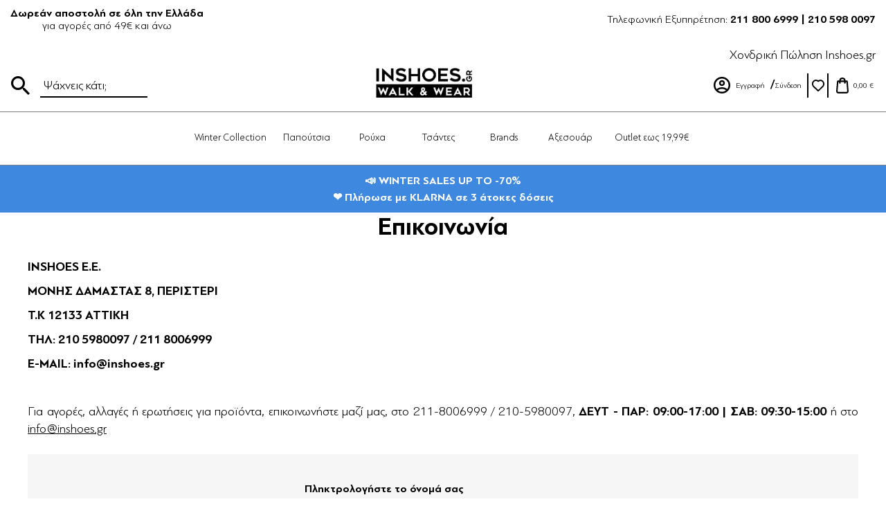

--- FILE ---
content_type: text/html; charset=utf-8
request_url: https://www.inshoes.gr/contactus
body_size: 12623
content:


<!DOCTYPE html>
<html  class="html-contact-page">
<head><script>(function(w,i,g){w[g]=w[g]||[];if(typeof w[g].push=='function')w[g].push(i)})
(window,'GTM-PD2XKX3','google_tags_first_party');</script><script>(function(w,d,s,l){w[l]=w[l]||[];(function(){w[l].push(arguments);})('set', 'developer_id.dY2E1Nz', true);
		var f=d.getElementsByTagName(s)[0],
		j=d.createElement(s);j.async=true;j.src='/c49p/';
		f.parentNode.insertBefore(j,f);
		})(window,document,'script','dataLayer');</script>
	<title>Επικοινωνία</title>
	<meta http-equiv="Content-type" content="text/html;charset=UTF-8" />
	<meta name="description" content="Μεγάλη συλλογή σχεδίων και χρωμάτων σε Γυναικεία παπούτσια, ρούχα, τσάντες και αξεσουάρ στις καλύτερες τιμές της αγοράς. Δωρεάν Αποστολή και Επιστροφή Πανελλαδικά. Πολιτική επιστροφής χρημάτων" />
	<meta name="keywords" content="παπουτσια,papoutsia,τσαντες,tsantes,αξεσουαρ,accessories" />
	<meta name="generator" content="nopCommerce" />
	<meta name="viewport" content="width=device-width, initial-scale=1" />
	<meta name="theme-color" content="#FFFFFF">
	<meta name="apple-mobile-web-app-status-bar-style" content="#c2b8a4">
	
	
	
	
	<link href="/bundles/styles/bmn6bxcuitcyfazlpki-fd1xfv6ibimzybzxrmcdcrc1?v=eZLQ7QI4w40PFJmkE1Xg3aB33joOtjhLHL6T6Yt7DwI1" rel="stylesheet"/>


	<script src="/bundles/scripts/31ivf2ri0k99sqt4qrr3jqwcfndby4avfzn-7o1wydu1?v=B2BZ3jUzGxe34NqhQzUMHfnhfY9uPJjzHz2xX8VGHxs1" type="827b86efc9db3bdb8ac2e065-text/javascript"></script>


	
	
	
	
	
<link rel="shortcut icon" href="https://www.inshoes.gr/favicon-1.ico" />
	<!--Powered by nopCommerce - http://www.nopCommerce.com-->
	<!-- Google Tag Manager -->
	<script type="827b86efc9db3bdb8ac2e065-text/javascript">
		(function (w, d, s, l, i) {
			w[l] = w[l] || []; w[l].push({
				'gtm.start':
					new Date().getTime(), event: 'gtm.js'
			}); var f = d.getElementsByTagName(s)[0],
				j = d.createElement(s), dl = l != 'dataLayer' ? '&l=' + l : ''; j.async = true; j.src =
					'https://www.googletagmanager.com/gtm.js?id=' + i + dl; f.parentNode.insertBefore(j, f);
		})(window, document, 'script', 'dataLayer', 'GTM-PD2XKX3');</script>
	<!-- End Google Tag Manager -->
	<!-- Facebook Pixel Code -->
	<script async type="827b86efc9db3bdb8ac2e065-text/javascript">
		!function (f, b, e, v, n, t, s) {
			if (f.fbq) return; n = f.fbq = function () {
				n.callMethod ?
					n.callMethod.apply(n, arguments) : n.queue.push(arguments)
			};
			if (!f._fbq) f._fbq = n; n.push = n; n.loaded = !0; n.version = '2.0';
			n.queue = []; t = b.createElement(e); t.async = !0;
			t.src = v; s = b.getElementsByTagName(e)[0];
			s.parentNode.insertBefore(t, s)
		}(window, document, 'script',
			'https://connect.facebook.net/en_US/fbevents.js');
		fbq('init', '679624975449585', {
			em:"",
			fn:"",
			ln:""
		});
		fbq('track', 'PageView');
	</script>

	<!-- TikTok Pixel Code -->
	<script type="827b86efc9db3bdb8ac2e065-text/javascript">
		!function (w, d, t) {
			w.TiktokAnalyticsObject = t; var ttq = w[t] = w[t] || []; ttq.methods = ["page", "track", "identify", "instances", "debug", "on", "off", "once", "ready", "alias", "group", "enableCookie", "disableCookie"], ttq.setAndDefer = function (t, e) { t[e] = function () { t.push([e].concat(Array.prototype.slice.call(arguments, 0))) } }; for (var i = 0; i < ttq.methods.length; i++)ttq.setAndDefer(ttq, ttq.methods[i]); ttq.instance = function (t) {
				for (var e = ttq._i[t] || [], n = 0; n < ttq.methods.length; n++
				)ttq.setAndDefer(e, ttq.methods[n]); return e
			}, ttq.load = function (e, n) { var i = "https://analytics.tiktok.com/i18n/pixel/events.js"; ttq._i = ttq._i || {}, ttq._i[e] = [], ttq._i[e]._u = i, ttq._t = ttq._t || {}, ttq._t[e] = +new Date, ttq._o = ttq._o || {}, ttq._o[e] = n || {}; n = document.createElement("script"); n.type = "text/javascript", n.async = !0, n.src = i + "?sdkid=" + e + "&lib=" + t; e = document.getElementsByTagName("script")[0]; e.parentNode.insertBefore(n, e) };

			ttq.load('CA6VA8RC77U9UO5AEIUG');
			ttq.page();
		}(window, document, 'ttq');
	</script>

	<noscript>
		<img height="1" width="1" style="display:none"
			 src="https://www.facebook.com/tr?id=679624975449585&ev=PageView&noscript=1" />
	</noscript>
	<!-- End Facebook Pixel Code -->
	<!-- Google tag (gtag.js) -->
	<script async src="https://www.googletagmanager.com/gtag/js?id=AW-960502728" type="827b86efc9db3bdb8ac2e065-text/javascript"></script>
	<script type="827b86efc9db3bdb8ac2e065-text/javascript">
		window.dataLayer = window.dataLayer || [];
		function gtag() { dataLayer.push(arguments); }
		gtag('js', new Date());
		gtag('config', 'AW-960502728');
	</script>

	<!-- Glami piXel -->
	<script async type="827b86efc9db3bdb8ac2e065-text/javascript">
		(function (f, a, s, h, i, o, n) {
			f['GlamiTrackerObject'] = i;
			f[i] = f[i] || function () { (f[i].q = f[i].q || []).push(arguments) }; o = a.createElement(s),
				n = a.getElementsByTagName(s)[0]; o.async = 1; o.src = h; n.parentNode.insertBefore(o, n)
		})(window, document, 'script', '//www.glami.gr/js/compiled/pt.js', 'glami');

		glami('create', '64B636AC3C988C148E048735D4E6B4DC', 'gr');
		glami('track', 'PageView');
	</script>
	<!-- Skroutz Analytics -->
	<script async type="827b86efc9db3bdb8ac2e065-text/javascript">
		(function (a, b, c, d, e, f, g) {
			a['SkroutzAnalyticsObject'] = e; a[e] = a[e] || function () {
				(a[e].q = a[e].q || []).push(arguments);
			}; f = b.createElement(c); f.async = true;
			f.src = d; g = b.getElementsByTagName(c)[0]; g.parentNode.insertBefore(f, g);
		})(window, document, 'script', 'https://analytics.skroutz.gr/analytics.min.js', 'skroutz_analytics');

		skroutz_analytics('session', 'connect', 'SA-1342-7228');
	</script>
	<script type="827b86efc9db3bdb8ac2e065-text/javascript">
		!function (w, d, t) {
			w.TiktokAnalyticsObject = t; var ttq = w[t] = w[t] || []; ttq.methods = ["page", "track", "identify", "instances", "debug", "on", "off", "once", "ready", "alias", "group", "enableCookie", "disableCookie"], ttq.setAndDefer = function (t, e) { t[e] = function () { t.push([e].concat(Array.prototype.slice.call(arguments, 0))) } }; for (var i = 0; i < ttq.methods.length; i++)ttq.setAndDefer(ttq, ttq.methods[i]); ttq.instance = function (t) {
				for (var e = ttq._i[t] || [], n = 0; n < ttq.methods.length; n++
				)ttq.setAndDefer(e, ttq.methods[n]); return e
			}, ttq.load = function (e, n) { var i = "https://analytics.tiktok.com/i18n/pixel/events.js"; ttq._i = ttq._i || {}, ttq._i[e] = [], ttq._i[e]._u = i, ttq._t = ttq._t || {}, ttq._t[e] = +new Date, ttq._o = ttq._o || {}, ttq._o[e] = n || {}; n = document.createElement("script"); n.type = "text/javascript", n.async = !0, n.src = i + "?sdkid=" + e + "&lib=" + t; e = document.getElementsByTagName("script")[0]; e.parentNode.insertBefore(n, e) };

			ttq.load('CACHGBRC77U5A9323VKG');
			ttq.page();
		}(window, document, 'ttq');
	</script>





	<!-- Google tag (gtag.js) -->
	<script async src="https://www.googletagmanager.com/gtag/js?id=G-Z0VJT12NH6" type="827b86efc9db3bdb8ac2e065-text/javascript"></script>
	<script type="827b86efc9db3bdb8ac2e065-text/javascript">
		window.dataLayer = window.dataLayer || [];
		function gtag() { dataLayer.push(arguments); }
		gtag('js', new Date());

		gtag('config', 'G-Z0VJT12NH6');
	</script>
	<script type="827b86efc9db3bdb8ac2e065-text/javascript">
   		(function(c,l,a,r,i,t,y){
       		c[a]=c[a]||function(){(c[a].q=c[a].q||[]).push(arguments)};
       		t=l.createElement(r);t.async=1;t.src="https://www.clarity.ms/tag/"+i;
       		y=l.getElementsByTagName(r)[0];y.parentNode.insertBefore(t,y);
   		})(window, document, "clarity", "script", "qgtzbg1x1f");
	</script>					
</head>
<body>
	<!-- Google Tag Manager (noscript) -->
	<noscript>
		<iframe src="https://www.googletagmanager.com/ns.html?id=GTM-PD2XKX3"
				height="0" width="0" style="display:none;visibility:hidden"></iframe>
	</noscript>
	<!-- End Google Tag Manager (noscript) -->
	
<script type="827b86efc9db3bdb8ac2e065-text/javascript">
    !function (f, b, e, v, n, t, s) {
        if (f.fbq) return; n = f.fbq = function () {
            n.callMethod ?
                n.callMethod.apply(n, arguments) : n.queue.push(arguments)
        }; if (!f._fbq) f._fbq = n;
        n.push = n; n.loaded = !0; n.version = '2.0'; n.queue = []; t = b.createElement(e); t.async = !0;
        t.src = v; s = b.getElementsByTagName(e)[0]; s.parentNode.insertBefore(t, s)
    }(window,
        document, 'script', '//connect.facebook.net/en_US/fbevents.js');

    fbq('init', '679624975449585', { 'external_id': 67161230 });
    fbq('track', 'PageView');
</script>
<noscript>
    <img height="1" width="1" style="display:none"
         src="https://www.facebook.com/tr?id=679624975449585%&ev=PageView&noscript=1" />
</noscript>



<div class="ajax-loading-block-window" style="display: none">
</div>
<div id="dialog-notifications-success" title="Ειδοποίηση" style="display:none;">
</div>
<div id="dialog-notifications-error" title="Σφάλμα" style="display:none;">
</div>
<div id="dialog-notifications-warning" title="Προειδοποίηση" style="display:none;">
</div>
<div id="bar-notification" class="bar-notification">
    <span class="close" title="Κλείσιμο">&nbsp;</span>
</div>




<!--[if lte IE 7]>
    <div style="clear:both;height:59px;text-align:center;position:relative;">
        <a href="http://www.microsoft.com/windows/internet-explorer/default.aspx" target="_blank">
            <img src="/Themes/DefaultClean/Content/images/ie_warning.jpg" height="42" width="820" alt="You are using an outdated browser. For a faster, safer browsing experience, upgrade for free today." />
        </a>
    </div>
<![endif]-->


<div class="master-wrapper-page">
    
    


<div class="header-top-mobile mobile-hidden">
    <div class="search-box-mobile">
        <button class="search-box-mobile-toggle"></button>
        <div class="search-box-mobile-inner">
            <form action="/search" id="small-search-box-form-2" method="get">	<input type="submit" class="button-1 search-box-button" value="Αναζήτηση" />
	<input type="text" class="search-box-text" id="small-searchterms-2" autocomplete="off" name="q" placeholder="Ψάχνεις κάτι;" />
		<script type="827b86efc9db3bdb8ac2e065-text/javascript">
            $("#small-search-box-form-2").submit(function(event) {
                if ($("#small-searchterms-2").val() == "") {
                    alert('Παρακαλώ εισάγετε μια λέξη κλειδί για αναζήτηση');
                    $("#small-searchterms-2").focus();
                    event.preventDefault();
                }
            });
		</script>
		
			<script type="827b86efc9db3bdb8ac2e065-text/javascript">
                $(document).ready(function() {
                    $('#small-searchterms-2').autocomplete({
                            delay: 500,
                            minLength: 3,
                            source: '/catalog/searchtermautocomplete',
                            appendTo: '.search-box',
                            select: function(event, ui) {
                                $("#small-searchterms-2").val(ui.item.label);
                                setLocation(ui.item.producturl);
                                return false;
                            }
                        })
                        .data("ui-autocomplete")._renderItem = function(ul, item) {
                            var t = item.label;
                            //html encode
                            t = htmlEncode(t);
                            return $("<li></li>")
                                .data("item.autocomplete", item)
                                .append("<a><img src='" + item.productpictureurl + "'><span>" + t + "</span></a>")
                                .appendTo(ul);
                        };
                });
			</script>
		
</form>
        </div>
    </div>
    <div class="small-logo">
        <a href="/">
            <img src="/Themes/DefaultClean/Content/images/Inshoes/small-logo.svg" alt="INSHOES" />
        </a>
    </div>
    <div class="header-links-wrapper-mobile">
        

<div class="header-links">
	<ul>
		
			<li class="account-icon"><a href="/register" class="ico-register">Εγγραφή</a></li>
			<li><a href="/login" class="ico-login">Σύνδεση</a></li>
							<li>
				<a href="/wishlist" class="ico-wishlist ">
					<span class="wishlist-label">Αγαπημένα</span>
					<span class="wishlist-qty">(0)</span>
				</a>
			</li>
					<li id="topcartlink">
				<a href="/cart" class="ico-cart ">
					
    <span class="cart-price">
        0,00 €
    </span>
    <span class="items-count"></span>

				</a>
			</li>
		
	</ul>
			<script type="827b86efc9db3bdb8ac2e065-text/javascript">
			$(document).ready(function () {
				$('.header').on('mouseenter', '#topcartlink', function () {
					$('#flyout-cart').addClass('active');
				});
				$('.header').on('mouseleave', '#topcartlink', function () {
					$('#flyout-cart').removeClass('active');
				});
				$('.header').on('mouseenter', '#flyout-cart', function () {
					$('#flyout-cart').addClass('active');
				});
				$('.header').on('mouseleave', '#flyout-cart', function () {
					$('#flyout-cart').removeClass('active');
				});
			});
		</script>
</div>
<div class="header-links-mobile mobile-hidden">
	<ul>
		
		<li><a class="telephone-icon" href="tel:2118006999">211 80 06 999</a></li>
			<li>
				<button class="account-mobile-toggle"></button>
				<ul class="account-mobile-menu">
					<div class="grey-menu-strip"></div>
					<button class="close-account"></button>
					<li class="account-icon"><a href="/register" class="ico-register">Εγγραφή</a></li>
					<li><a href="/login" class="ico-login">Σύνδεση</a></li>
				</ul>
			</li>
					<li>
				<a href="/wishlist" class="ico-wishlist ">
					<span class="wishlist-label">Αγαπημένα</span>
					<span class="wishlist-qty">(0)</span>
				</a>
			</li>
					<li id="topcartlink">
				<a href="/cart" class="ico-cart ">
					
    <span class="cart-price">
        0,00 €
    </span>
    <span class="items-count"></span>

				</a>
			</li>
		
	</ul>
</div>
<script type="827b86efc9db3bdb8ac2e065-text/javascript">
	$('.account-mobile-toggle').click(function () {
		$(this).siblings('.account-mobile-menu').fadeIn();
		$(".blue-header").addClass("z-index-reset");
		$("body").addClass("no-scroll");
		$('html').addClass('account-open');
	});
	$('.close-account').click(function () {
		$('.account-mobile-menu').fadeOut();
		$(".blue-header").removeClass("z-index-reset");
		$("body").removeClass("no-scroll");
		$('html').removeClass('account-open');
	});
</script>

    </div>
    <div class="menu-toggle hidden-fixed">
        <div class="menu-icon">
            <div class="bar1"></div>
            <div class="bar2"></div>
            <div class="bar3"></div>
        </div>
    </div>
</div>

<div class="header">
    
    <div class="top-header flex-container">
        <div class="top-header-left">
            
            <p>
                <strong>Δωρεάν αποστολή σε όλη την Ελλάδα</strong>
                <span>για αγορές από 49€ και άνω</span>
            </p>
        </div>
        <div class="top-header-right">
            <span>Τηλεφωνική Εξυπηρέτηση: <strong>211 800 6999 | 210 598 0097</strong></span>
        </div>
    </div>

    <div class="header-lower">
        <div class="header-logo">
            <a href="/">
    <img title="" alt="Inshoes" src="https://www.inshoes.gr/content/images/thumbs/0583205.png">
</a>
        </div>
        <div class="search-box store-search-box">
            <form action="/search" id="small-search-box-form" method="get">	<input type="submit" class="button-1 search-box-button" value="Αναζήτηση" />
	<input type="text" class="search-box-text" id="small-searchterms" autocomplete="off" name="q" placeholder="Ψάχνεις κάτι;" />
<script type="827b86efc9db3bdb8ac2e065-text/javascript">
            $("#small-search-box-form").submit(function(event) {
                if ($("#small-searchterms").val() == "") {
                    alert('Παρακαλώ εισάγετε μια λέξη κλειδί για αναζήτηση');
                    $("#small-searchterms").focus();
                    event.preventDefault();
                } else {
                    console.log('Search initiated');
                    fbq('track', 'Search');
                    console.log('Search event tracked');
                }
            });
</script>
		
			<script type="827b86efc9db3bdb8ac2e065-text/javascript">
                $(document).ready(function() {
                    $('#small-searchterms').autocomplete({
                            delay: 500,
                            minLength: 3,
                            source: '/catalog/searchtermautocomplete',
                            appendTo: '.search-box',
                            select: function(event, ui) {
                                $("#small-searchterms").val(ui.item.label);
                                setLocation(ui.item.producturl);
                                return false;
                            }
                        })
                        .data("ui-autocomplete")._renderItem = function(ul, item) {
                            var t = item.label;
                            //html encode
                            t = htmlEncode(t);
                            return $("<li></li>")
                                .data("item.autocomplete", item)
                                .append("<a><img src='" + item.productpictureurl + "'><span>" + t + "</span></a>")
                                .appendTo(ul);
                        };
                });
			</script>
		
</form>
        </div>
        <div class="mobile-menu-wrapper mobile-hidden">
            
	<div class="menu-toggle">
		<div class="menu-icon">
			<div class="bar1"></div>
			<div class="bar2"></div>
			<div class="bar3"></div>
		</div>
	</div>
	<ul class="top-menu mobile">
		<div class="grey-menu-strip"></div>
		<button class="close-icon"></button>
		
			<li class=link>
		<a href="/new" >
			Winter Collection
		</a>
					<a href="/new" class="sublist-toggle"></a>

	</li>
	<li >
		<a href="/gynaika" >
			Παπούτσια
		</a>
					<div class="sublist-toggle sublist-toggle-0 sublist-toggle-distinct-1 "></div>
					<a href="/gynaika" class="sublist-toggle"></a>
				<ul class="sublist first-level sublist-1">
	<li >
		<a href="/gynaikeia-papoutsia" >
			Όλα τα Παπούτσια
		</a>
					<div class="sublist-toggle sublist-toggle-1 sublist-toggle-distinct-4 active"></div>
				<ul class="sublist  sublist-4">
	<li >
		<a href="/gynaikia-mpotakia" >
			Μποτάκια
		</a>

	</li>
	<li >
		<a href="/gynaikia-mpotakia-me-goyna" >
			Μποτάκια με γούνα
		</a>

	</li>
	<li >
		<a href="/gynaikia-papoytsia-clogs" >
			Clogs
		</a>

	</li>
	<li >
		<a href="/sneakers-gynaikia-papoutsia" >
			Sneakers
		</a>

	</li>
	<li >
		<a href="/goves" >
			Γόβες
		</a>

	</li>
	<li >
		<a href="/gynaikeia-loafers" >
			Loafers
		</a>

	</li>
	<li >
		<a href="/gynaikia-mpalarines-loafers" >
			Μπαλαρίνες
		</a>

	</li>
	<li >
		<a href="/gynaikies-mpotes-papoytsia" >
			Μπότες
		</a>

	</li>
	<li >
		<a href="/gynaikia-sandalia" >
			Σανδάλια
		</a>

	</li>
	<li >
		<a href="/gynaikeia-pedila" >
			Πέδιλα
		</a>

	</li>
	<li >
		<a href="/gynaikia-mules" >
			Mules
		</a>

	</li>
	<li >
		<a href="/espantrigies-gynaikeies" >
			Εσπαντρίγιες
		</a>

	</li>
	<li >
		<a href="/platformes-gynaikeia-papoytsia" >
			Πλατφόρμες
		</a>

	</li>
	<li >
		<a href="/flatforms" >
			Flatforms
		</a>

	</li>
	<li >
		<a href="/%CE%AD%CE%BA%CF%84%CF%80%CF%89%CF%83%CE%B7-%CE%AC%CE%BD%CF%89-%CF%84%CF%89%CE%BD-20" >
			Έκτπωση άνω των 20€
		</a>

	</li>
	<li >
		<a href="/goynines-pantofles" >
			Γούνινες Παντόφλες
		</a>

	</li>
	<li >
		<a href="/gynaikia-cowboy-boots" >
			Cowboy Boots
		</a>

	</li>
	<li >
		<a href="/gynaikia-arvylakia-bikers" >
			Αρβυλάκια &amp; Bikers
		</a>

	</li>
	<li >
		<a href="/gynaikia-mpotakia-me-takouni" >
			Μποτάκια με τακούνι
		</a>

	</li>
	<li >
		<a href="/gynaikia-mpotakia-flat" >
			Μποτάκια flat
		</a>

	</li>
	<li >
		<a href="/gynaikeia-oxfords" >
			Oxfords
		</a>

	</li>
									</ul>

	</li>
									</ul>

	</li>
	<li >
		<a href="/rouxa" >
			Ρούχα
		</a>
					<div class="sublist-toggle sublist-toggle-0 sublist-toggle-distinct-111 "></div>
					<a href="/rouxa" class="sublist-toggle"></a>
				<ul class="sublist first-level sublist-111">
	<li >
		<a href="/ola-ta-sxedia-2" class=category-toggle>
			Ρούχα 1+1 ΔΩΡΟ
		</a>
					<div class="sublist-toggle sublist-toggle-1 sublist-toggle-distinct-112 "></div>
				<ul class="sublist  sublist-112">
	<li >
		<a href="/%CE%B1%CF%80%CF%8C-5-%CE%AD%CF%89%CF%82-10" >
			Από 5€ έως 10€
		</a>

	</li>
	<li >
		<a href="/%CE%B1%CF%80%CE%BF-10-%CE%AD%CF%89%CF%82-20" >
			Απο 10€ έως 20€
		</a>

	</li>
	<li >
		<a href="/%CE%B1%CF%80%CF%8C-20-%CE%AD%CF%89%CF%82-30" >
			Από 20€ έως 30€
		</a>

	</li>
	<li >
		<a href="/%CF%86%CE%BF%CF%81%CE%AD%CE%BC%CE%B1%CF%84%CE%B1" >
			Φορέματα
		</a>

	</li>
	<li >
		<a href="/%CF%80%CE%B1%CE%BD%CF%84%CE%B5%CE%BB%CF%8C%CE%BD%CE%B9%CE%B1" >
			Παντελόνια
		</a>

	</li>
	<li >
		<a href="/%CE%BC%CF%80%CE%BB%CE%BF%CF%8D%CE%B6%CE%B5%CF%82-%CF%84%CE%BF%CF%80" >
			Μπλούζες &amp; Τοπ
		</a>

	</li>
	<li >
		<a href="/gynaikeia-set-rouxon" >
			Σετ Ρούχων
		</a>

	</li>
	<li >
		<a href="/kaftania" >
			Καφτάνια &amp; Τουνίκ
		</a>

	</li>
	<li >
		<a href="/gynaikeia-shorts" >
			Σορτσάκια
		</a>

	</li>
	<li >
		<a href="/gynaikeies-foustes" >
			Φούστες
		</a>

	</li>
	<li >
		<a href="/gynaikeia-poykamisa" >
			Πουκάμισα
		</a>

	</li>
	<li >
		<a href="/panwforia-mpoufan" >
			Πανωφόρια &amp; Μπουφάν
		</a>

	</li>
									</ul>

	</li>
	<li >
		<a href="/gynaikeia-magio-3" class=category-toggle>
			Μαγιό 1+1 ΔΩΡΟ
		</a>
					<div class="sublist-toggle sublist-toggle-1 sublist-toggle-distinct-108 "></div>
				<ul class="sublist  sublist-108">
	<li >
		<a href="/magio-set-mpikini" >
			Σετ Μπικίνι
		</a>

	</li>
	<li >
		<a href="/magio-olosoma" >
			Ολόσωμα
		</a>

	</li>
	<li >
		<a href="/gynaikeia-magio-mpikini-2" >
			Μπικίνι
		</a>

	</li>
									</ul>

	</li>
	<li >
		<a href="/ola-ta-esoroyxa" class=category-toggle>
			Εσώρουχα 1+1 ΔΩΡΟ
		</a>
					<div class="sublist-toggle sublist-toggle-1 sublist-toggle-distinct-135 "></div>
				<ul class="sublist  sublist-135">
	<li >
		<a href="/gynaikeia-set-eswroyxwn" >
			Σετ Εσωρούχων
		</a>

	</li>
	<li >
		<a href="/gynaikeia-kormakia-eswroyxa" >
			Κορμάκια
		</a>

	</li>
	<li >
		<a href="/gynaikeia-eswroyxa-slip-string-brazilian" >
			Σλιπ
		</a>

	</li>
	<li >
		<a href="/gynaikeia-eswroyxa-soytien-bralette" >
			Σουτιέν &amp; Bralette
		</a>

	</li>
									</ul>

	</li>
											<li>
							<div class="product-of-the-week-wrapper">
								<div class="potw-image">
									<a href="gynaikeia-set-royxwn-set-monoxrwmo-sakaki-kai-flared-panteloni-76500063-lefko">
										<img src="https://www.inshoes.gr/content/images/thumbs/0827034_205.jpeg" />
									</a>
								</div>
								<div class="potw-title">
									<h4>PRODUCT OF THE WEEK</h4>
								</div>
								<div class="potw-description">
									<a href="gynaikeia-set-royxwn-set-monoxrwmo-sakaki-kai-flared-panteloni-76500063-lefko">
										<span>Σετ μονόχρωμο σακάκι και flared παντελόνι Λευκό</span>
									</a>
								</div>
								<div class="potw-price">
									<span>44,00 €</span>
								</div>
							</div>
						</li>
				</ul>

	</li>
	<li >
		<a href="/gynaikeies-tsantes-2" >
			Τσάντες
		</a>
					<div class="sublist-toggle sublist-toggle-0 sublist-toggle-distinct-125 "></div>
					<a href="/gynaikeies-tsantes-2" class="sublist-toggle"></a>
				<ul class="sublist first-level sublist-125">
	<li >
		<a href="/ola-ta-sxedia-3" >
			Όλες οι Τσάντες
		</a>
					<div class="sublist-toggle sublist-toggle-1 sublist-toggle-distinct-126 active"></div>
				<ul class="sublist  sublist-126">
	<li >
		<a href="/gynaikeia-sakidia-platis" >
			Σακίδια Πλάτης
		</a>

	</li>
	<li >
		<a href="/tsantes-omou-gynaikeies" >
			Ώμου &amp; Χιαστί
		</a>

	</li>
	<li >
		<a href="/tsantes-mesis" >
			Τσάντες Μέσης
		</a>

	</li>
	<li >
		<a href="/gynaikeies-tsantes-cheiros" >
			Τσάντες Χειρός
		</a>

	</li>
	<li >
		<a href="/tsantakia-bradina-gynaikeia" >
			Τσαντάκια Βραδινά
		</a>

	</li>
	<li >
		<a href="/tsantes-dermatines" >
			Τσάντες Δερμάτινες
		</a>

	</li>
	<li >
		<a href="/tsantakia-xiasti-gynaikeia" >
			Τσαντάκια Χιαστί
		</a>

	</li>
	<li >
		<a href="/tsantes-thalassis" >
			Τσάντες Θαλάσσης
		</a>

	</li>
	<li >
		<a href="/tsantes-clutch" >
			Τσάντες Clutch
		</a>

	</li>
	<li >
		<a href="/fakeloi-tsantes" >
			Τσάντες Φάκελοι
		</a>

	</li>
	<li >
		<a href="/tsantes-bamboo" >
			Τσάντες Bamboo &amp; Ψάθινες
		</a>

	</li>
									</ul>

	</li>
									</ul>

	</li>
	<li >
		<a href="/gynaikeia-brands" >
			Brands
		</a>
					<div class="sublist-toggle sublist-toggle-0 sublist-toggle-distinct-186 "></div>
					<a href="/gynaikeia-brands" class="sublist-toggle"></a>
				<ul class="sublist first-level sublist-186">
	<li >
		<a href="/%CF%8C%CE%BB%CE%B1-%CF%84%CE%B1-brands" >
			Όλα τα brands
		</a>
					<div class="sublist-toggle sublist-toggle-1 sublist-toggle-distinct-187 active"></div>
				<ul class="sublist  sublist-187">
	<li >
		<a href="/gynaikeia-papoutsia-gioseppo" >
			GIOSEPPO
		</a>

	</li>
	<li >
		<a href="/gynaikeia-papoutsia-ateneo" >
			ATENEO
		</a>

	</li>
	<li >
		<a href="/gynaikeia-papoutsia-mariella-fabiani" >
			Mariella Fabiani
		</a>

	</li>
	<li >
		<a href="/gynaikeies-tsantes-kai-portofolia-ari-gorgio" >
			ARI GORGIO
		</a>

	</li>
	<li >
		<a href="/gynaikeia-papoutsia-inshoes-leather" >
			INSHOES LEATHER
		</a>

	</li>
	<li >
		<a href="/gynaikeia-papoutsia-inshoes-design" >
			INSHOES DESIGN
		</a>

	</li>
	<li >
		<a href="/gynaikeia-papoutsia-mr-mira-" >
			MR - MIRA -
		</a>

	</li>
	<li >
		<a href="/gynaikeia-papoutsia-mr-flexcomfortyou" >
			MR FLEX.COMFORT.YOU
		</a>

	</li>
	<li >
		<a href="/gynaikeies-tsantes-kai-portofolia-axel" >
			Axel
		</a>

	</li>
	<li >
		<a href="/gynaikeia-papoutsia-iris" >
			IRIS
		</a>

	</li>
	<li >
		<a href="/gynaikeia-papoutsia-carad" >
			CARAD
		</a>

	</li>
									</ul>

	</li>
											<li>
							<div class="product-of-the-week-wrapper">
								<div class="potw-image">
									<a href="gynaikeia-sandalia-dermatina-sandalia-ellinikhs-kataskeuhs-me-diakosmitika-petradia-84400002-mavro">
										<img src="https://www.inshoes.gr/content/images/thumbs/0827833_205.jpeg" />
									</a>
								</div>
								<div class="potw-title">
									<h4>PRODUCT OF THE WEEK</h4>
								</div>
								<div class="potw-description">
									<a href="gynaikeia-sandalia-dermatina-sandalia-ellinikhs-kataskeuhs-me-diakosmitika-petradia-84400002-mavro">
										<span>Δερμάτινα σανδάλια Ελληνικής κατασκευής με διακοσμητικά πετράδια Μαύρο</span>
									</a>
								</div>
								<div class="potw-price">
									<span>54,95 €</span>
								</div>
							</div>
						</li>
				</ul>

	</li>
	<li >
		<a href="/gynaikeia-aksesouar-2" >
			Αξεσουάρ
		</a>
					<div class="sublist-toggle sublist-toggle-0 sublist-toggle-distinct-127 "></div>
					<a href="/gynaikeia-aksesouar-2" class="sublist-toggle"></a>
				<ul class="sublist first-level sublist-127">
	<li >
		<a href="/ola-ta-kosmhmata" >
			Όλα τα Κοσμήματα
		</a>
					<div class="sublist-toggle sublist-toggle-1 sublist-toggle-distinct-157 active"></div>
				<ul class="sublist  sublist-157">
	<li >
		<a href="/%CE%B2%CF%81%CE%B1%CF%87%CE%B9%CF%8C%CE%BB%CE%B9%CE%B1" >
			Βραχιόλια
		</a>

	</li>
	<li >
		<a href="/%CE%BA%CE%BF%CE%BB%CE%B9%CE%AD" >
			Κολιέ
		</a>

	</li>
	<li >
		<a href="/%CE%B4%CE%B1%CF%87%CF%84%CF%85%CE%BB%CE%AF%CE%B4%CE%B9%CE%B1" >
			Δαχτυλίδια
		</a>

	</li>
	<li >
		<a href="/%CF%83%CE%BA%CE%BF%CF%85%CE%BB%CE%B1%CF%81%CE%AF%CE%BA%CE%B9%CE%B1" >
			Σκουλαρίκια
		</a>

	</li>
									</ul>

	</li>
	<li >
		<a href="/ola-ta-sxedia-4" >
			Όλα τα Αξεσουάρ
		</a>
					<div class="sublist-toggle sublist-toggle-1 sublist-toggle-distinct-128 active"></div>
				<ul class="sublist  sublist-128">
	<li >
		<a href="/portofolia-gynaikeia" >
			Πορτοφόλια
		</a>

	</li>
	<li >
		<a href="/zones-gunaikeies" >
			Ζώνες
		</a>

	</li>
	<li >
		<a href="/kapela" >
			Καπέλα
		</a>

	</li>
	<li >
		<a href="/%CE%BA%CE%BF%CF%81%CE%B4%CE%AD%CE%BB%CE%B5%CF%82" >
			Κορδέλες
		</a>

	</li>
	<li >
		<a href="/gynaikeia-gyalia-hliou" >
			Γυαλιά Ηλίου
		</a>

	</li>
	<li >
		<a href="/scrunchies" >
			Scrunchies
		</a>

	</li>
	<li >
		<a href="/%CF%83%CF%84%CE%AD%CE%BA%CE%B5%CF%82-%CE%BC%CE%B1%CE%BB%CE%BB%CE%B9%CF%8E%CE%BD" >
			Στέκες Μαλλιών
		</a>

	</li>
									</ul>

	</li>
									</ul>

	</li>
	<li class=link>
		<a href="/hotdeal" >
			Outlet εως 19,99€
		</a>
					<a href="/hotdeal" class="sublist-toggle"></a>

	</li>
																
	</ul>
	<script type="827b86efc9db3bdb8ac2e065-text/javascript">
		$(document).ready(function () {
			$('.menu-toggle').click(function () {
				$('.top-menu.mobile').fadeIn();
				$(".blue-header").addClass("z-index-reset");
				$(".header-top-mobile").addClass("z-index-reset");
				$("body").addClass("no-scroll");
			});
			$('.close-icon').click(function () {
				$('.top-menu.mobile').fadeOut();
				$(".blue-header").removeClass("z-index-reset");
				$(".header-top-mobile").removeClass("z-index-reset");
				$("body").removeClass("no-scroll");
			});
			//$('.top-menu.mobile .sublist-toggle-0').click(function () {
			//             $('.top-menu.mobile .sublist-toggle-0').siblings('.sublist.first-level').slideUp('slow');
			//         });
			$('.top-menu.mobile .sublist-toggle-0').click(function () {
				if ($(this).hasClass('active')) {
					$(this).removeClass("active");
					$(this).siblings('.sublist').slideUp('slow');
				}
				else {					
					$(this).addClass("active");
					$(this).siblings('.sublist').slideDown('slow');
				}
			});
			$('.top-menu.mobile .sublist-toggle-1').click(function () {
				if ($(this).hasClass('active')) {
					$(this).removeClass("active");	   
					$(this).siblings('.category-toggle').removeClass("active");
					$(this).siblings('.sublist').slideUp('slow');
				}
				else {
					$(this).addClass("active");						   
					$(this).siblings('.category-toggle').addClass("active");
					$(this).siblings('.sublist').slideDown('slow');
				}
			});
			$('.top-menu.mobile .category-toggle').click(function (e) {
				e.preventDefault();
				if ($(this).hasClass('active')) {
					$(this).removeClass("active"); 
					$(this).siblings('.sublist-toggle').removeClass("active");
					$(this).siblings('.sublist').slideUp('slow');
				}
				else {
					$(this).addClass("active");			
					$(this).siblings('.sublist-toggle').addClass("active");
					$(this).siblings('.sublist').slideDown('slow');
				}
			});
			$('.top-menu.mobile .sublist-toggle-2').click(function () {
				if ($(this).hasClass('active')) {
					$(this).removeClass("active");
					$(this).siblings('.sublist').slideUp('slow');
				}
				else {
					$(this).addClass("active");
					$(this).siblings('.sublist').slideDown('slow');
				}
			});
			//$('.top-menu.mobile .sublist-toggle').click(function () {
			//	$('.sublist-toggle').removeClass("active");
			//             $(this).addClass("active");
			//});
		});
	</script>





        </div>
        <div class="header-links-wrapper">
            <div class="b2b-link-wrapper">
                <a href="/b2b-registration" class="b2b-link">Χονδρική Πώληση Inshoes.gr</a>
            </div>
            

<div class="header-links">
	<ul>
		
			<li class="account-icon"><a href="/register" class="ico-register">Εγγραφή</a></li>
			<li><a href="/login" class="ico-login">Σύνδεση</a></li>
							<li>
				<a href="/wishlist" class="ico-wishlist ">
					<span class="wishlist-label">Αγαπημένα</span>
					<span class="wishlist-qty">(0)</span>
				</a>
			</li>
					<li id="topcartlink">
				<a href="/cart" class="ico-cart ">
					
    <span class="cart-price">
        0,00 €
    </span>
    <span class="items-count"></span>

				</a>
			</li>
		
	</ul>
			<script type="827b86efc9db3bdb8ac2e065-text/javascript">
			$(document).ready(function () {
				$('.header').on('mouseenter', '#topcartlink', function () {
					$('#flyout-cart').addClass('active');
				});
				$('.header').on('mouseleave', '#topcartlink', function () {
					$('#flyout-cart').removeClass('active');
				});
				$('.header').on('mouseenter', '#flyout-cart', function () {
					$('#flyout-cart').addClass('active');
				});
				$('.header').on('mouseleave', '#flyout-cart', function () {
					$('#flyout-cart').removeClass('active');
				});
			});
		</script>
</div>
<div class="header-links-mobile mobile-hidden">
	<ul>
		
		<li><a class="telephone-icon" href="tel:2118006999">211 80 06 999</a></li>
			<li>
				<button class="account-mobile-toggle"></button>
				<ul class="account-mobile-menu">
					<div class="grey-menu-strip"></div>
					<button class="close-account"></button>
					<li class="account-icon"><a href="/register" class="ico-register">Εγγραφή</a></li>
					<li><a href="/login" class="ico-login">Σύνδεση</a></li>
				</ul>
			</li>
					<li>
				<a href="/wishlist" class="ico-wishlist ">
					<span class="wishlist-label">Αγαπημένα</span>
					<span class="wishlist-qty">(0)</span>
				</a>
			</li>
					<li id="topcartlink">
				<a href="/cart" class="ico-cart ">
					
    <span class="cart-price">
        0,00 €
    </span>
    <span class="items-count"></span>

				</a>
			</li>
		
	</ul>
</div>
<script type="827b86efc9db3bdb8ac2e065-text/javascript">
	$('.account-mobile-toggle').click(function () {
		$(this).siblings('.account-mobile-menu').fadeIn();
		$(".blue-header").addClass("z-index-reset");
		$("body").addClass("no-scroll");
		$('html').addClass('account-open');
	});
	$('.close-account').click(function () {
		$('.account-mobile-menu').fadeOut();
		$(".blue-header").removeClass("z-index-reset");
		$("body").removeClass("no-scroll");
		$('html').removeClass('account-open');
	});
</script>

        </div>
    </div>
        <div class="top-header mobile-hidden">
            <div class="top-header-left ">
                <p>
                    <strong>Δωρεάν αποστολή σε όλη την Ελλάδα</strong>
                    <span>για αγορές από 49€ και άνω</span>
                </p>
                
            </div>
        </div>
</div>

<div class="search-overlay"></div>

<div class="header-menu">
    

<ul class="top-menu">
    
    
        <li class="menu-top link  " >
            <a href="/new">
                Winter Collection
            </a>

        </li>
        <li class="menu-top   " >
            <a href="/gynaika">
                Παπούτσια
            </a>
                    <div class="sublist-toggle"></div>
                    <ul class="sublist first-level">
        <li class="menu-top   " >
            <a href="/gynaikeia-papoutsia">
                Όλα τα Παπούτσια
            </a>
                    <div class="sublist-toggle"></div>
                    <ul class="sublist ">
        <li class="menu-top   " >
            <a href="/gynaikia-mpotakia">
                Μποτάκια
            </a>

        </li>
        <li class="menu-top   " >
            <a href="/gynaikia-mpotakia-me-goyna">
                Μποτάκια με γούνα
            </a>

        </li>
        <li class="menu-top   " >
            <a href="/gynaikia-papoytsia-clogs">
                Clogs
            </a>

        </li>
        <li class="menu-top   " >
            <a href="/sneakers-gynaikia-papoutsia">
                Sneakers
            </a>

        </li>
        <li class="menu-top   " >
            <a href="/goves">
                Γόβες
            </a>

        </li>
        <li class="menu-top   " >
            <a href="/gynaikeia-loafers">
                Loafers
            </a>

        </li>
        <li class="menu-top   " >
            <a href="/gynaikia-mpalarines-loafers">
                Μπαλαρίνες
            </a>

        </li>
        <li class="menu-top   " >
            <a href="/gynaikies-mpotes-papoytsia">
                Μπότες
            </a>

        </li>
        <li class="menu-top   " >
            <a href="/gynaikia-sandalia">
                Σανδάλια
            </a>

        </li>
        <li class="menu-top   " >
            <a href="/gynaikeia-pedila">
                Πέδιλα
            </a>

        </li>
        <li class="menu-top   " >
            <a href="/gynaikia-mules">
                Mules
            </a>

        </li>
        <li class="menu-top   " >
            <a href="/espantrigies-gynaikeies">
                Εσπαντρίγιες
            </a>

        </li>
        <li class="menu-top   " >
            <a href="/platformes-gynaikeia-papoytsia">
                Πλατφόρμες
            </a>

        </li>
        <li class="menu-top   " >
            <a href="/flatforms">
                Flatforms
            </a>

        </li>
        <li class="menu-top   " >
            <a href="/goynines-pantofles">
                Γούνινες Παντόφλες
            </a>

        </li>
        <li class="menu-top   " >
            <a href="/gynaikia-cowboy-boots">
                Cowboy Boots
            </a>

        </li>
        <li class="menu-top   " >
            <a href="/gynaikia-arvylakia-bikers">
                Αρβυλάκια &amp; Bikers
            </a>

        </li>
        <li class="menu-top   " >
            <a href="/gynaikia-mpotakia-me-takouni">
                Μποτάκια με τακούνι
            </a>

        </li>
        <li class="menu-top   " >
            <a href="/gynaikia-mpotakia-flat">
                Μποτάκια flat
            </a>

        </li>
        <li class="menu-top   " >
            <a href="/gynaikeia-oxfords">
                Oxfords
            </a>

        </li>
                                            </ul>

        </li>
                                            </ul>

        </li>
        <li class="menu-top   " >
            <a href="/rouxa">
                Ρούχα
            </a>
                    <div class="sublist-toggle"></div>
                    <ul class="sublist first-level">
        <li class="menu-top   " >
            <a href="/ola-ta-sxedia-2">
                Ρούχα 1+1 ΔΩΡΟ
            </a>
                    <div class="sublist-toggle"></div>
                    <ul class="sublist ">
        <li class="menu-top   " >
            <a href="/%CE%B1%CF%80%CF%8C-5-%CE%AD%CF%89%CF%82-10">
                Από 5€ έως 10€
            </a>

        </li>
        <li class="menu-top   " >
            <a href="/%CE%B1%CF%80%CE%BF-10-%CE%AD%CF%89%CF%82-20">
                Απο 10€ έως 20€
            </a>

        </li>
        <li class="menu-top   " >
            <a href="/%CE%B1%CF%80%CF%8C-20-%CE%AD%CF%89%CF%82-30">
                Από 20€ έως 30€
            </a>

        </li>
        <li class="menu-top   " >
            <a href="/%CF%86%CE%BF%CF%81%CE%AD%CE%BC%CE%B1%CF%84%CE%B1">
                Φορέματα
            </a>

        </li>
        <li class="menu-top   " >
            <a href="/%CF%80%CE%B1%CE%BD%CF%84%CE%B5%CE%BB%CF%8C%CE%BD%CE%B9%CE%B1">
                Παντελόνια
            </a>

        </li>
        <li class="menu-top   " >
            <a href="/%CE%BC%CF%80%CE%BB%CE%BF%CF%8D%CE%B6%CE%B5%CF%82-%CF%84%CE%BF%CF%80">
                Μπλούζες &amp; Τοπ
            </a>

        </li>
        <li class="menu-top   " >
            <a href="/gynaikeia-set-rouxon">
                Σετ Ρούχων
            </a>

        </li>
        <li class="menu-top   " >
            <a href="/kaftania">
                Καφτάνια &amp; Τουνίκ
            </a>

        </li>
        <li class="menu-top   " >
            <a href="/gynaikeia-shorts">
                Σορτσάκια
            </a>

        </li>
        <li class="menu-top   " >
            <a href="/gynaikeies-foustes">
                Φούστες
            </a>

        </li>
        <li class="menu-top   " >
            <a href="/gynaikeia-poykamisa">
                Πουκάμισα
            </a>

        </li>
        <li class="menu-top   " >
            <a href="/panwforia-mpoufan">
                Πανωφόρια &amp; Μπουφάν
            </a>

        </li>
                                            </ul>

        </li>
        <li class="menu-top   " >
            <a href="/gynaikeia-magio-3">
                Μαγιό 1+1 ΔΩΡΟ
            </a>
                    <div class="sublist-toggle"></div>
                    <ul class="sublist ">
        <li class="menu-top   " >
            <a href="/magio-set-mpikini">
                Σετ Μπικίνι
            </a>

        </li>
        <li class="menu-top   " >
            <a href="/magio-olosoma">
                Ολόσωμα
            </a>

        </li>
        <li class="menu-top   " >
            <a href="/gynaikeia-magio-mpikini-2">
                Μπικίνι
            </a>

        </li>
                                            </ul>

        </li>
        <li class="menu-top   " >
            <a href="/ola-ta-esoroyxa">
                Εσώρουχα 1+1 ΔΩΡΟ
            </a>
                    <div class="sublist-toggle"></div>
                    <ul class="sublist ">
        <li class="menu-top   " >
            <a href="/gynaikeia-set-eswroyxwn">
                Σετ Εσωρούχων
            </a>

        </li>
        <li class="menu-top   " >
            <a href="/gynaikeia-kormakia-eswroyxa">
                Κορμάκια
            </a>

        </li>
        <li class="menu-top   " >
            <a href="/gynaikeia-eswroyxa-slip-string-brazilian">
                Σλιπ
            </a>

        </li>
        <li class="menu-top   " >
            <a href="/gynaikeia-eswroyxa-soytien-bralette">
                Σουτιέν &amp; Bralette
            </a>

        </li>
                                            </ul>

        </li>
                                                    <li class="product-of-the-week-li">
                                <div class="product-of-the-week-wrapper">
                                    <div class="potw-image">
                                        <a href="gynaikeia-set-royxwn-set-monoxrwmo-sakaki-kai-flared-panteloni-76500063-lefko">
                                            <img src="https://www.inshoes.gr/content/images/thumbs/0827034_205.jpeg" />
                                        </a>
                                    </div>
                                    <div class="potw-title">
                                        <h4>PRODUCT OF THE WEEK</h4>
                                    </div>
                                    <div class="potw-description">
                                        <a href="gynaikeia-set-royxwn-set-monoxrwmo-sakaki-kai-flared-panteloni-76500063-lefko">
                                            <span>Σετ μονόχρωμο σακάκι και flared παντελόνι Λευκό</span>
                                        </a>
                                    </div>
                                    <div class="potw-price">
                                        <span>44,00 €</span>
                                    </div>
                                </div>
                            </li>
                    </ul>

        </li>
        <li class="menu-top   " >
            <a href="/gynaikeies-tsantes-2">
                Τσάντες
            </a>
                    <div class="sublist-toggle"></div>
                    <ul class="sublist first-level">
        <li class="menu-top   " >
            <a href="/ola-ta-sxedia-3">
                Όλες οι Τσάντες
            </a>
                    <div class="sublist-toggle"></div>
                    <ul class="sublist ">
        <li class="menu-top   " >
            <a href="/gynaikeia-sakidia-platis">
                Σακίδια Πλάτης
            </a>

        </li>
        <li class="menu-top   " >
            <a href="/tsantes-omou-gynaikeies">
                Ώμου &amp; Χιαστί
            </a>

        </li>
        <li class="menu-top   " >
            <a href="/tsantes-mesis">
                Τσάντες Μέσης
            </a>

        </li>
        <li class="menu-top   " >
            <a href="/gynaikeies-tsantes-cheiros">
                Τσάντες Χειρός
            </a>

        </li>
        <li class="menu-top   " >
            <a href="/tsantakia-bradina-gynaikeia">
                Τσαντάκια Βραδινά
            </a>

        </li>
        <li class="menu-top   " >
            <a href="/tsantes-dermatines">
                Τσάντες Δερμάτινες
            </a>

        </li>
        <li class="menu-top   " >
            <a href="/tsantakia-xiasti-gynaikeia">
                Τσαντάκια Χιαστί
            </a>

        </li>
        <li class="menu-top   " >
            <a href="/tsantes-thalassis">
                Τσάντες Θαλάσσης
            </a>

        </li>
        <li class="menu-top   " >
            <a href="/tsantes-clutch">
                Τσάντες Clutch
            </a>

        </li>
        <li class="menu-top   " >
            <a href="/fakeloi-tsantes">
                Τσάντες Φάκελοι
            </a>

        </li>
        <li class="menu-top   " >
            <a href="/tsantes-bamboo">
                Τσάντες Bamboo &amp; Ψάθινες
            </a>

        </li>
                                            </ul>

        </li>
                                            </ul>

        </li>
        <li class="menu-top   " >
            <a href="/gynaikeia-brands">
                Brands
            </a>
                    <div class="sublist-toggle"></div>
                    <ul class="sublist first-level">
        <li class="menu-top   " >
            <a href="/%CF%8C%CE%BB%CE%B1-%CF%84%CE%B1-brands">
                Όλα τα brands
            </a>
                    <div class="sublist-toggle"></div>
                    <ul class="sublist ">
        <li class="menu-top   " >
            <a href="/gynaikeia-papoutsia-gioseppo">
                GIOSEPPO
            </a>

        </li>
        <li class="menu-top   " >
            <a href="/gynaikeia-papoutsia-ateneo">
                ATENEO
            </a>

        </li>
        <li class="menu-top   " >
            <a href="/gynaikeia-papoutsia-mariella-fabiani">
                Mariella Fabiani
            </a>

        </li>
        <li class="menu-top   " >
            <a href="/gynaikeies-tsantes-kai-portofolia-ari-gorgio">
                ARI GORGIO
            </a>

        </li>
        <li class="menu-top   " >
            <a href="/gynaikeia-papoutsia-inshoes-leather">
                INSHOES LEATHER
            </a>

        </li>
        <li class="menu-top   " >
            <a href="/gynaikeia-papoutsia-inshoes-design">
                INSHOES DESIGN
            </a>

        </li>
        <li class="menu-top   " >
            <a href="/gynaikeia-papoutsia-mr-mira-">
                MR - MIRA -
            </a>

        </li>
        <li class="menu-top   " >
            <a href="/gynaikeia-papoutsia-mr-flexcomfortyou">
                MR FLEX.COMFORT.YOU
            </a>

        </li>
        <li class="menu-top   " >
            <a href="/gynaikeies-tsantes-kai-portofolia-axel">
                Axel
            </a>

        </li>
        <li class="menu-top   " >
            <a href="/gynaikeia-papoutsia-iris">
                IRIS
            </a>

        </li>
        <li class="menu-top   " >
            <a href="/gynaikeia-papoutsia-carad">
                CARAD
            </a>

        </li>
                                            </ul>

        </li>
                                                    <li class="product-of-the-week-li">
                                <div class="product-of-the-week-wrapper">
                                    <div class="potw-image">
                                        <a href="gynaikeia-sandalia-dermatina-sandalia-ellinikhs-kataskeuhs-me-diakosmitika-petradia-84400002-mavro">
                                            <img src="https://www.inshoes.gr/content/images/thumbs/0827833_205.jpeg" />
                                        </a>
                                    </div>
                                    <div class="potw-title">
                                        <h4>PRODUCT OF THE WEEK</h4>
                                    </div>
                                    <div class="potw-description">
                                        <a href="gynaikeia-sandalia-dermatina-sandalia-ellinikhs-kataskeuhs-me-diakosmitika-petradia-84400002-mavro">
                                            <span>Δερμάτινα σανδάλια Ελληνικής κατασκευής με διακοσμητικά πετράδια Μαύρο</span>
                                        </a>
                                    </div>
                                    <div class="potw-price">
                                        <span>54,95 €</span>
                                    </div>
                                </div>
                            </li>
                    </ul>

        </li>
        <li class="menu-top   " >
            <a href="/gynaikeia-aksesouar-2">
                Αξεσουάρ
            </a>
                    <div class="sublist-toggle"></div>
                    <ul class="sublist first-level">
        <li class="menu-top   " >
            <a href="/ola-ta-kosmhmata">
                Όλα τα Κοσμήματα
            </a>
                    <div class="sublist-toggle"></div>
                    <ul class="sublist ">
        <li class="menu-top   " >
            <a href="/%CE%B2%CF%81%CE%B1%CF%87%CE%B9%CF%8C%CE%BB%CE%B9%CE%B1">
                Βραχιόλια
            </a>

        </li>
        <li class="menu-top   " >
            <a href="/%CE%BA%CE%BF%CE%BB%CE%B9%CE%AD">
                Κολιέ
            </a>

        </li>
        <li class="menu-top   " >
            <a href="/%CE%B4%CE%B1%CF%87%CF%84%CF%85%CE%BB%CE%AF%CE%B4%CE%B9%CE%B1">
                Δαχτυλίδια
            </a>

        </li>
        <li class="menu-top   " >
            <a href="/%CF%83%CE%BA%CE%BF%CF%85%CE%BB%CE%B1%CF%81%CE%AF%CE%BA%CE%B9%CE%B1">
                Σκουλαρίκια
            </a>

        </li>
                                            </ul>

        </li>
        <li class="menu-top   " >
            <a href="/ola-ta-sxedia-4">
                Όλα τα Αξεσουάρ
            </a>
                    <div class="sublist-toggle"></div>
                    <ul class="sublist ">
        <li class="menu-top   " >
            <a href="/portofolia-gynaikeia">
                Πορτοφόλια
            </a>

        </li>
        <li class="menu-top   " >
            <a href="/zones-gunaikeies">
                Ζώνες
            </a>

        </li>
        <li class="menu-top   " >
            <a href="/kapela">
                Καπέλα
            </a>

        </li>
        <li class="menu-top   " >
            <a href="/%CE%BA%CE%BF%CF%81%CE%B4%CE%AD%CE%BB%CE%B5%CF%82">
                Κορδέλες
            </a>

        </li>
        <li class="menu-top   " >
            <a href="/gynaikeia-gyalia-hliou">
                Γυαλιά Ηλίου
            </a>

        </li>
        <li class="menu-top   " >
            <a href="/scrunchies">
                Scrunchies
            </a>

        </li>
        <li class="menu-top   " >
            <a href="/%CF%83%CF%84%CE%AD%CE%BA%CE%B5%CF%82-%CE%BC%CE%B1%CE%BB%CE%BB%CE%B9%CF%8E%CE%BD">
                Στέκες Μαλλιών
            </a>

        </li>
                                            </ul>

        </li>
                                            </ul>

        </li>
        <li class="menu-top link hot-deal " >
            <a href="/hotdeal">
                Outlet εως 19,99€
            </a>

        </li>
                                
</ul>

    <div class="menu-toggle">Κατηγορίες</div>
    <ul class="top-menu mobile">
        
                <li class="menu-top link  " >
            <a href="/new">
                Winter Collection
            </a>

        </li>
        <li class="menu-top   " >
            <a href="/gynaika">
                Παπούτσια
            </a>
                    <div class="sublist-toggle"></div>
                    <ul class="sublist first-level">
        <li class="menu-top   " >
            <a href="/gynaikeia-papoutsia">
                Όλα τα Παπούτσια
            </a>
                    <div class="sublist-toggle"></div>
                    <ul class="sublist ">
        <li class="menu-top   " >
            <a href="/gynaikia-mpotakia">
                Μποτάκια
            </a>

        </li>
        <li class="menu-top   " >
            <a href="/gynaikia-mpotakia-me-goyna">
                Μποτάκια με γούνα
            </a>

        </li>
        <li class="menu-top   " >
            <a href="/gynaikia-papoytsia-clogs">
                Clogs
            </a>

        </li>
        <li class="menu-top   " >
            <a href="/sneakers-gynaikia-papoutsia">
                Sneakers
            </a>

        </li>
        <li class="menu-top   " >
            <a href="/goves">
                Γόβες
            </a>

        </li>
        <li class="menu-top   " >
            <a href="/gynaikeia-loafers">
                Loafers
            </a>

        </li>
        <li class="menu-top   " >
            <a href="/gynaikia-mpalarines-loafers">
                Μπαλαρίνες
            </a>

        </li>
        <li class="menu-top   " >
            <a href="/gynaikies-mpotes-papoytsia">
                Μπότες
            </a>

        </li>
        <li class="menu-top   " >
            <a href="/gynaikia-sandalia">
                Σανδάλια
            </a>

        </li>
        <li class="menu-top   " >
            <a href="/gynaikeia-pedila">
                Πέδιλα
            </a>

        </li>
        <li class="menu-top   " >
            <a href="/gynaikia-mules">
                Mules
            </a>

        </li>
        <li class="menu-top   " >
            <a href="/espantrigies-gynaikeies">
                Εσπαντρίγιες
            </a>

        </li>
        <li class="menu-top   " >
            <a href="/platformes-gynaikeia-papoytsia">
                Πλατφόρμες
            </a>

        </li>
        <li class="menu-top   " >
            <a href="/flatforms">
                Flatforms
            </a>

        </li>
        <li class="menu-top   " >
            <a href="/%CE%AD%CE%BA%CF%84%CF%80%CF%89%CF%83%CE%B7-%CE%AC%CE%BD%CF%89-%CF%84%CF%89%CE%BD-20">
                Έκτπωση άνω των 20€
            </a>

        </li>
        <li class="menu-top   " >
            <a href="/goynines-pantofles">
                Γούνινες Παντόφλες
            </a>

        </li>
        <li class="menu-top   " >
            <a href="/gynaikia-cowboy-boots">
                Cowboy Boots
            </a>

        </li>
        <li class="menu-top   " >
            <a href="/gynaikia-arvylakia-bikers">
                Αρβυλάκια &amp; Bikers
            </a>

        </li>
        <li class="menu-top   " >
            <a href="/gynaikia-mpotakia-me-takouni">
                Μποτάκια με τακούνι
            </a>

        </li>
        <li class="menu-top   " >
            <a href="/gynaikia-mpotakia-flat">
                Μποτάκια flat
            </a>

        </li>
        <li class="menu-top   " >
            <a href="/gynaikeia-oxfords">
                Oxfords
            </a>

        </li>
                                            </ul>

        </li>
                                            </ul>

        </li>
        <li class="menu-top   " >
            <a href="/rouxa">
                Ρούχα
            </a>
                    <div class="sublist-toggle"></div>
                    <ul class="sublist first-level">
        <li class="menu-top   " >
            <a href="/ola-ta-sxedia-2">
                Ρούχα 1+1 ΔΩΡΟ
            </a>
                    <div class="sublist-toggle"></div>
                    <ul class="sublist ">
        <li class="menu-top   " >
            <a href="/%CE%B1%CF%80%CF%8C-5-%CE%AD%CF%89%CF%82-10">
                Από 5€ έως 10€
            </a>

        </li>
        <li class="menu-top   " >
            <a href="/%CE%B1%CF%80%CE%BF-10-%CE%AD%CF%89%CF%82-20">
                Απο 10€ έως 20€
            </a>

        </li>
        <li class="menu-top   " >
            <a href="/%CE%B1%CF%80%CF%8C-20-%CE%AD%CF%89%CF%82-30">
                Από 20€ έως 30€
            </a>

        </li>
        <li class="menu-top   " >
            <a href="/%CF%86%CE%BF%CF%81%CE%AD%CE%BC%CE%B1%CF%84%CE%B1">
                Φορέματα
            </a>

        </li>
        <li class="menu-top   " >
            <a href="/%CF%80%CE%B1%CE%BD%CF%84%CE%B5%CE%BB%CF%8C%CE%BD%CE%B9%CE%B1">
                Παντελόνια
            </a>

        </li>
        <li class="menu-top   " >
            <a href="/%CE%BC%CF%80%CE%BB%CE%BF%CF%8D%CE%B6%CE%B5%CF%82-%CF%84%CE%BF%CF%80">
                Μπλούζες &amp; Τοπ
            </a>

        </li>
        <li class="menu-top   " >
            <a href="/gynaikeia-set-rouxon">
                Σετ Ρούχων
            </a>

        </li>
        <li class="menu-top   " >
            <a href="/kaftania">
                Καφτάνια &amp; Τουνίκ
            </a>

        </li>
        <li class="menu-top   " >
            <a href="/gynaikeia-shorts">
                Σορτσάκια
            </a>

        </li>
        <li class="menu-top   " >
            <a href="/gynaikeies-foustes">
                Φούστες
            </a>

        </li>
        <li class="menu-top   " >
            <a href="/gynaikeia-poykamisa">
                Πουκάμισα
            </a>

        </li>
        <li class="menu-top   " >
            <a href="/panwforia-mpoufan">
                Πανωφόρια &amp; Μπουφάν
            </a>

        </li>
                                            </ul>

        </li>
        <li class="menu-top   " >
            <a href="/gynaikeia-magio-3">
                Μαγιό 1+1 ΔΩΡΟ
            </a>
                    <div class="sublist-toggle"></div>
                    <ul class="sublist ">
        <li class="menu-top   " >
            <a href="/magio-set-mpikini">
                Σετ Μπικίνι
            </a>

        </li>
        <li class="menu-top   " >
            <a href="/magio-olosoma">
                Ολόσωμα
            </a>

        </li>
        <li class="menu-top   " >
            <a href="/gynaikeia-magio-mpikini-2">
                Μπικίνι
            </a>

        </li>
                                            </ul>

        </li>
        <li class="menu-top   " >
            <a href="/ola-ta-esoroyxa">
                Εσώρουχα 1+1 ΔΩΡΟ
            </a>
                    <div class="sublist-toggle"></div>
                    <ul class="sublist ">
        <li class="menu-top   " >
            <a href="/gynaikeia-set-eswroyxwn">
                Σετ Εσωρούχων
            </a>

        </li>
        <li class="menu-top   " >
            <a href="/gynaikeia-kormakia-eswroyxa">
                Κορμάκια
            </a>

        </li>
        <li class="menu-top   " >
            <a href="/gynaikeia-eswroyxa-slip-string-brazilian">
                Σλιπ
            </a>

        </li>
        <li class="menu-top   " >
            <a href="/gynaikeia-eswroyxa-soytien-bralette">
                Σουτιέν &amp; Bralette
            </a>

        </li>
                                            </ul>

        </li>
                                                    <li class="product-of-the-week-li">
                                <div class="product-of-the-week-wrapper">
                                    <div class="potw-image">
                                        <a href="gynaikeia-set-royxwn-set-monoxrwmo-sakaki-kai-flared-panteloni-76500063-lefko">
                                            <img src="https://www.inshoes.gr/content/images/thumbs/0827034_205.jpeg" />
                                        </a>
                                    </div>
                                    <div class="potw-title">
                                        <h4>PRODUCT OF THE WEEK</h4>
                                    </div>
                                    <div class="potw-description">
                                        <a href="gynaikeia-set-royxwn-set-monoxrwmo-sakaki-kai-flared-panteloni-76500063-lefko">
                                            <span>Σετ μονόχρωμο σακάκι και flared παντελόνι Λευκό</span>
                                        </a>
                                    </div>
                                    <div class="potw-price">
                                        <span>44,00 €</span>
                                    </div>
                                </div>
                            </li>
                    </ul>

        </li>
        <li class="menu-top   " >
            <a href="/gynaikeies-tsantes-2">
                Τσάντες
            </a>
                    <div class="sublist-toggle"></div>
                    <ul class="sublist first-level">
        <li class="menu-top   " >
            <a href="/ola-ta-sxedia-3">
                Όλες οι Τσάντες
            </a>
                    <div class="sublist-toggle"></div>
                    <ul class="sublist ">
        <li class="menu-top   " >
            <a href="/gynaikeia-sakidia-platis">
                Σακίδια Πλάτης
            </a>

        </li>
        <li class="menu-top   " >
            <a href="/tsantes-omou-gynaikeies">
                Ώμου &amp; Χιαστί
            </a>

        </li>
        <li class="menu-top   " >
            <a href="/tsantes-mesis">
                Τσάντες Μέσης
            </a>

        </li>
        <li class="menu-top   " >
            <a href="/gynaikeies-tsantes-cheiros">
                Τσάντες Χειρός
            </a>

        </li>
        <li class="menu-top   " >
            <a href="/tsantakia-bradina-gynaikeia">
                Τσαντάκια Βραδινά
            </a>

        </li>
        <li class="menu-top   " >
            <a href="/tsantes-dermatines">
                Τσάντες Δερμάτινες
            </a>

        </li>
        <li class="menu-top   " >
            <a href="/tsantakia-xiasti-gynaikeia">
                Τσαντάκια Χιαστί
            </a>

        </li>
        <li class="menu-top   " >
            <a href="/tsantes-thalassis">
                Τσάντες Θαλάσσης
            </a>

        </li>
        <li class="menu-top   " >
            <a href="/tsantes-clutch">
                Τσάντες Clutch
            </a>

        </li>
        <li class="menu-top   " >
            <a href="/fakeloi-tsantes">
                Τσάντες Φάκελοι
            </a>

        </li>
        <li class="menu-top   " >
            <a href="/tsantes-bamboo">
                Τσάντες Bamboo &amp; Ψάθινες
            </a>

        </li>
                                            </ul>

        </li>
                                            </ul>

        </li>
        <li class="menu-top   " >
            <a href="/gynaikeia-brands">
                Brands
            </a>
                    <div class="sublist-toggle"></div>
                    <ul class="sublist first-level">
        <li class="menu-top   " >
            <a href="/%CF%8C%CE%BB%CE%B1-%CF%84%CE%B1-brands">
                Όλα τα brands
            </a>
                    <div class="sublist-toggle"></div>
                    <ul class="sublist ">
        <li class="menu-top   " >
            <a href="/gynaikeia-papoutsia-gioseppo">
                GIOSEPPO
            </a>

        </li>
        <li class="menu-top   " >
            <a href="/gynaikeia-papoutsia-ateneo">
                ATENEO
            </a>

        </li>
        <li class="menu-top   " >
            <a href="/gynaikeia-papoutsia-mariella-fabiani">
                Mariella Fabiani
            </a>

        </li>
        <li class="menu-top   " >
            <a href="/gynaikeies-tsantes-kai-portofolia-ari-gorgio">
                ARI GORGIO
            </a>

        </li>
        <li class="menu-top   " >
            <a href="/gynaikeia-papoutsia-inshoes-leather">
                INSHOES LEATHER
            </a>

        </li>
        <li class="menu-top   " >
            <a href="/gynaikeia-papoutsia-inshoes-design">
                INSHOES DESIGN
            </a>

        </li>
        <li class="menu-top   " >
            <a href="/gynaikeia-papoutsia-mr-mira-">
                MR - MIRA -
            </a>

        </li>
        <li class="menu-top   " >
            <a href="/gynaikeia-papoutsia-mr-flexcomfortyou">
                MR FLEX.COMFORT.YOU
            </a>

        </li>
        <li class="menu-top   " >
            <a href="/gynaikeies-tsantes-kai-portofolia-axel">
                Axel
            </a>

        </li>
        <li class="menu-top   " >
            <a href="/gynaikeia-papoutsia-iris">
                IRIS
            </a>

        </li>
        <li class="menu-top   " >
            <a href="/gynaikeia-papoutsia-carad">
                CARAD
            </a>

        </li>
                                            </ul>

        </li>
                                                    <li class="product-of-the-week-li">
                                <div class="product-of-the-week-wrapper">
                                    <div class="potw-image">
                                        <a href="gynaikeia-sandalia-dermatina-sandalia-ellinikhs-kataskeuhs-me-diakosmitika-petradia-84400002-mavro">
                                            <img src="https://www.inshoes.gr/content/images/thumbs/0827833_205.jpeg" />
                                        </a>
                                    </div>
                                    <div class="potw-title">
                                        <h4>PRODUCT OF THE WEEK</h4>
                                    </div>
                                    <div class="potw-description">
                                        <a href="gynaikeia-sandalia-dermatina-sandalia-ellinikhs-kataskeuhs-me-diakosmitika-petradia-84400002-mavro">
                                            <span>Δερμάτινα σανδάλια Ελληνικής κατασκευής με διακοσμητικά πετράδια Μαύρο</span>
                                        </a>
                                    </div>
                                    <div class="potw-price">
                                        <span>54,95 €</span>
                                    </div>
                                </div>
                            </li>
                    </ul>

        </li>
        <li class="menu-top   " >
            <a href="/gynaikeia-aksesouar-2">
                Αξεσουάρ
            </a>
                    <div class="sublist-toggle"></div>
                    <ul class="sublist first-level">
        <li class="menu-top   " >
            <a href="/ola-ta-kosmhmata">
                Όλα τα Κοσμήματα
            </a>
                    <div class="sublist-toggle"></div>
                    <ul class="sublist ">
        <li class="menu-top   " >
            <a href="/%CE%B2%CF%81%CE%B1%CF%87%CE%B9%CF%8C%CE%BB%CE%B9%CE%B1">
                Βραχιόλια
            </a>

        </li>
        <li class="menu-top   " >
            <a href="/%CE%BA%CE%BF%CE%BB%CE%B9%CE%AD">
                Κολιέ
            </a>

        </li>
        <li class="menu-top   " >
            <a href="/%CE%B4%CE%B1%CF%87%CF%84%CF%85%CE%BB%CE%AF%CE%B4%CE%B9%CE%B1">
                Δαχτυλίδια
            </a>

        </li>
        <li class="menu-top   " >
            <a href="/%CF%83%CE%BA%CE%BF%CF%85%CE%BB%CE%B1%CF%81%CE%AF%CE%BA%CE%B9%CE%B1">
                Σκουλαρίκια
            </a>

        </li>
                                            </ul>

        </li>
        <li class="menu-top   " >
            <a href="/ola-ta-sxedia-4">
                Όλα τα Αξεσουάρ
            </a>
                    <div class="sublist-toggle"></div>
                    <ul class="sublist ">
        <li class="menu-top   " >
            <a href="/portofolia-gynaikeia">
                Πορτοφόλια
            </a>

        </li>
        <li class="menu-top   " >
            <a href="/zones-gunaikeies">
                Ζώνες
            </a>

        </li>
        <li class="menu-top   " >
            <a href="/kapela">
                Καπέλα
            </a>

        </li>
        <li class="menu-top   " >
            <a href="/%CE%BA%CE%BF%CF%81%CE%B4%CE%AD%CE%BB%CE%B5%CF%82">
                Κορδέλες
            </a>

        </li>
        <li class="menu-top   " >
            <a href="/gynaikeia-gyalia-hliou">
                Γυαλιά Ηλίου
            </a>

        </li>
        <li class="menu-top   " >
            <a href="/scrunchies">
                Scrunchies
            </a>

        </li>
        <li class="menu-top   " >
            <a href="/%CF%83%CF%84%CE%AD%CE%BA%CE%B5%CF%82-%CE%BC%CE%B1%CE%BB%CE%BB%CE%B9%CF%8E%CE%BD">
                Στέκες Μαλλιών
            </a>

        </li>
                                            </ul>

        </li>
                                            </ul>

        </li>
        <li class="menu-top link hot-deal " >
            <a href="/hotdeal">
                Outlet εως 19,99€
            </a>

        </li>
                                                                
    </ul>





</div>
                <div class="blue-header" style="background-color:#3f88df">
                    <div class="blue-header-container">
                            <div class="no-countdown">
                                <p style="text-align: center;"><a href="https://www.inshoes.gr/gynaikeia-papoutsia">📣 WINTER SALES UP TO -70%</br>❤️ Πλήρωσε με KLARNA σε 3 άτοκες δόσεις</a></p>
                            </div>
                    </div>
                </div>


<script type="827b86efc9db3bdb8ac2e065-text/javascript">
    $(window).scroll(function () {
        var scrollTop = $(window).scrollTop()
        if (scrollTop > 40) {
            $(".blue-header").addClass("fixed");
        }
        else {
            $(".blue-header").removeClass("fixed");
        }
        if (scrollTop > 80) {
            $(".header-top-mobile").addClass("fixed");
            $('html').addClass("header-fixed")
        }
        else {
            $(".header-top-mobile").removeClass("fixed");
            $('html').removeClass("header-fixed")
        }
    });
    $(".search-box-mobile-toggle").click(function () {
        $(".search-box-mobile-inner").addClass("search-in-view");
        $(".search-overlay").fadeIn();
    });
    $(".search-overlay").click(function () {
        $(".search-box-mobile-inner").removeClass("search-in-view");
        $(".search-overlay").fadeOut();
    });
</script>

<script type="827b86efc9db3bdb8ac2e065-text/javascript">
    window.esat_badge = {
        application_id: '0IsIQaPtQEa2LChRpWAQqA',
        "active": true,
        "active_mobile": true,
        "position": ".badge_holder"
    };
</script>

<script type="827b86efc9db3bdb8ac2e065-text/javascript">

    $(".header-menu ul > li").hover(
        function () {
            $(this).delay(400).queue(function () {
                $(this).stop().addClass('hover');
              
                $(this).dequeue();
            });
        }, function () {
            $(this).stop().removeClass('hover');
        
        }
    );
</script>
    <script type="827b86efc9db3bdb8ac2e065-text/javascript">
        AjaxCart.init(false, '.header-links .cart-qty', '.header-links .wishlist-qty', '#flyout-cart');
    </script>
 
    <div class="master-wrapper-content">
        




<div class="ajaxCartInfo" data-getAjaxCartButtonUrl="/NopAjaxCart/GetAjaxCartButtonsAjax"
     data-productPageAddToCartButtonSelector=".add-to-cart-button"
     data-productBoxAddToCartButtonSelector=".product-box-add-to-cart-button"
     data-productBoxProductItemElementSelector=".product-item"
     data-enableOnProductPage="True"
     data-enableOnCatalogPages="True"
     data-miniShoppingCartQuatityFormattingResource="{0}" 
     data-miniWishlistQuatityFormattingResource="({0})" 
     data-addToWishlistButtonSelector="">
</div>

<input id="addProductVariantToCartUrl" name="addProductVariantToCartUrl" type="hidden" value="/AddProductFromProductDetailsPageToCartAjax" />
<input id="addProductToCartUrl" name="addProductToCartUrl" type="hidden" value="/AddProductToCartAjax" />
<input id="miniShoppingCartUrl" name="miniShoppingCartUrl" type="hidden" value="/MiniShoppingCart" />
<input id="flyoutShoppingCartUrl" name="flyoutShoppingCartUrl" type="hidden" value="/NopAjaxCartFlyoutShoppingCart" />
<input id="checkProductAttributesUrl" name="checkProductAttributesUrl" type="hidden" value="/CheckIfProductOrItsAssociatedProductsHasAttributes" />
<input id="getMiniProductDetailsViewUrl" name="getMiniProductDetailsViewUrl" type="hidden" value="/GetMiniProductDetailsView" />
<input id="flyoutShoppingCartPanelSelector" name="flyoutShoppingCartPanelSelector" type="hidden" value=".cart-price" />
<input id="shoppingCartMenuLinkSelector" name="shoppingCartMenuLinkSelector" type="hidden" value=".cart-qty" />
<input id="wishlistMenuLinkSelector" name="wishlistMenuLinkSelector" type="hidden" value="span.wishlist-qty" />





<script type="827b86efc9db3bdb8ac2e065-text/javascript">
    var nop_store_directory_root = "https://www.inshoes.gr/";
</script>

<div id="product-ribbon-info" data-productid="0"
     data-productboxselector=".product-item, .item-holder"
     data-productboxpicturecontainerselector=".ribbon-custom-wrapper, .item-picture"
     data-productpagepicturesparentcontainerselector=".product-essential"
     data-productpagebugpicturecontainerselector=".picture"
     data-retrieveproductribbonsurl="/ProductRibbons/RetrieveProductRibbons">
</div>

        <div class="master-column-wrapper">
            
<div class="center-1">
    
    
<div class="page contact-page">
	<div class="page-title">
		<h1>Επικοινωνία</h1>
	</div>
	<div class="page-body">
		    <div class="topic-block">
        <div class="topic-block-body">
            <div class="contact-text-wrapper">
<div class="contact-text-top">
<p><strong>INSHOES Ε.Ε.</strong></p>
<p><strong>ΜΟΝΗΣ ΔΑΜΑΣΤΑΣ 8, ΠΕΡΙΣΤΕΡΙ </strong></p>
<p><strong>Τ.Κ 12133 ΑΤΤΙΚΗ </strong></p>
<p><strong>ΤΗΛ: 210 5980097 / 211 8006999</strong></p>
<p><strong>E-MAIL: info@inshoes.gr </strong></p>
</div>
<div class="contact-text-bottom">
<h4> </h4>
<p>Για αγορές, αλλαγές ή ερωτήσεις για προϊόντα, επικοινωνήστε μαζί μας, στο 211-8006999 / 210-5980097, <strong>ΔΕΥΤ - ΠΑΡ: 09:00-17:00 | ΣΑΒ: 09:30-15:00 </strong>ή στο <a href="mailto:info@inshoes.gr">info@inshoes.gr</a></p>
</div>
</div>
        </div>
    </div>

		
<form action="/contactus" method="post"><input name="__RequestVerificationToken" type="hidden" value="flF3PDW0N7gsq-1Bwimi0xf6Y0aDhSR7vI1ik6KEWD3_zGwvRsbcVYnMI6PnYssqZsnZNE1cBmrgr-VlBQW0ml1Ye9mgYr6MvV_2Ifvl2Wg1" />				<div class="fieldset">
					<div class="form-fields">
						<div class="inputs">
							<input class="fullname" data-val="true" data-val-required="Πληκτρολογήστε το όνομά σας" id="FullName" name="FullName" placeholder="Πληκτρολογήστε το όνομά σας" type="text" value="" />
							<span class="field-validation-valid" data-valmsg-for="FullName" data-valmsg-replace="true"></span>
						</div>
						<div class="inputs">
							<input class="email" data-val="true" data-val-email="Λάθος email" data-val-required="Πληκτρολογήστε το e-mail" id="Email" name="Email" placeholder="Εισάγετε το email σας" type="text" value="" />
							<span class="field-validation-valid" data-valmsg-for="Email" data-valmsg-replace="true"></span>
						</div>
						<div class="inputs">
							<textarea class="enquiry" cols="20" data-val="true" data-val-required="Απαιτείται" id="Enquiry" name="Enquiry" placeholder="Πληκτρολογήστε το ερώτημά σας" rows="2">
</textarea>
							<span class="field-validation-valid" data-valmsg-for="Enquiry" data-valmsg-replace="true"></span>
						</div>
							<div class="captcha-box">
								<script type="827b86efc9db3bdb8ac2e065-text/javascript">var onloadCallback = function() {grecaptcha.render('recaptcha', {'sitekey' : '6LdIzqIUAAAAABX5f07oWLZmB0bsrSOCsnFGUf5p', 'theme' : 'light' });};</script><div id="recaptcha"></div><script async="" defer="" src="https://www.google.com/recaptcha/api.js?onload=onloadCallback&amp;render=explicit" type="827b86efc9db3bdb8ac2e065-text/javascript"></script>
							</div>
					</div>
				</div>
				<div class="buttons">
					<input type="submit" name="send-email" class="button-1 contact-us-button" value="ΥΠΟΒΟΛΗ" />
				</div>
</form>		
	</div>
</div>

<script type="827b86efc9db3bdb8ac2e065-text/javascript">
    $(function () {
        $("form").on("submit", function () {
            console.log('Contact form submitted');
            fbq('track', 'Contact');
            console.log('Contact event tracked');
        });
    });
</script>

    
</div>

        </div>
        
    </div>
    <div class="footer">
	<div class="footer-social">
		<div class="social-wrapper flex-container">
			<div class="title">
				<strong>Follow us on:</strong>
			</div>
			<ul class="networks flex-container">
        <li class="facebook"><a href="https://www.facebook.com/inshoesgreece?ref=hl" target="_blank">Facebook</a></li>
            <li class="twitter"><a href="https://www.instagram.com/inshoes.gr/" target="_blank">Twitter</a></li>
                <li class="tik-tok"><a href="https://www.tiktok.com/@inshoes.gr" target="_blank">Tik Tok</a></li>
</ul>
		</div>
	</div>
	<div class="phone-footer">
        <div class="phone-footer-wrapper">
            <div class="footer-phone-title">
                <span>Τηλεφωνική Εξυπηρέτηση:</span>
            </div>
            <div class="footer-phone-title">
                <strong class="phone-strong">Δευτ-Παρ: 9:00-18:00</strong> <strong>|</strong> <strong class="phone-strong">Σάββ: 9:30-15:00</strong> 
            </div>
            <div class="footer-phone-title">
                <strong class="phone-strong">211 800 6999</strong> <strong>|</strong> <strong class="phone-strong">210 598 0097</strong>
            </div>
        </div>
	</div>
	<div class="footer-upper">
		<div class="footer-links">
			<ul class="flex-container flex-links">
					<li><a href="/shipping-returns">Τρόποι Αποστολής</a></li>
					<li><a href="/return-products">Αλλαγές Προϊόντων</a></li>
					<li><a href="/returns-info">Επιστροφή Χρημάτων</a></li>
					<li><a href="/security-info">Ασφάλεια Συναλλαγών</a></li>
					<li><a href="/pratirio-inshoesgr-peristeri">Inshoes Point (Φυσικό κατάστημα)</a></li>
					<li><a href="/means-of-payment">Τρόποι Πληρωμής</a></li>
					<li><a href="/faq">Συχνές Ερωτήσεις</a></li>
				<li><a href="/b2b-registration">Χονδρική Πώληση Inshoes.gr</a></li>
					<li><a href="/sitemap">Χάρτης σελίδας</a></li>
				<li><a href="/contactus">Επικοινωνία</a></li>
			</ul>
		</div>
		<div class="footer-payments">
            <div class="footer-payments-wrapper flex-container">
                <div class="footer-payment-logo" id="footer-payment01">
                    <img src="/Themes/DefaultClean/Content/images/Inshoes/Icons/piraeus-icon.svg" />
                </div>
                <div class="footer-payment-logo" id="footer-payment02">
                    <img src="/Themes/DefaultClean/Content/images/Inshoes/Icons/Visa.jpg" />
                </div>
                <div class="footer-payment-logo" id="footer-payment03">
                    <img src="/Themes/DefaultClean/Content/images/Inshoes/Icons/paypal-icon.svg" />
                </div>
                <div class="footer-payment-logo" id="footer-payment04">
                    <a href="https://paycenter.piraeusbank.gr/redirection/Content/HTML/3DSecure_el.html" target="_blank">
                        <img src="/Themes/DefaultClean/Content/images/Inshoes/Icons/verified-by-visa-icon.jpg" />
                    </a>
                </div>
                <div class="footer-payment-logo" id="footer-payment05">
                    <img src="/Themes/DefaultClean/Content/images/Inshoes/Icons/Mastercard.jpg" />
                </div>
                <div class="footer-payment-logo" id="footer-payment06">
                    <img src="/Themes/DefaultClean/Content/images/Inshoes/Icons/Maestro.jpg" />
                </div>
                <div class="footer-payment-logo" id="footer-payment07">
                    <img src="/Themes/DefaultClean/Content/images/Inshoes/Icons/comodo-secure-icon.svg" />
                </div>
                <div class="footer-payment-logo" id="footer-payment09">
                    <img src="/Themes/DefaultClean/Content/images/Inshoes/Icons/box-now.svg" />
                </div>
                <div class="footer-payment-logo" id="footer-payment08">
                    <img src="/Themes/DefaultClean/Content/images/Inshoes/Icons/geniki-taxydromiki-icon.svg" />
                </div>
                <div class="footer-payment-logo" id="footer-payment10">
                    <a href="https://paycenter.piraeusbank.gr/redirection/Content/HTML/3DSecure_el.html" target="_blank">
                        <img src="/Themes/DefaultClean/Content/images/Inshoes/Icons/securecode-icon.gif" />
                    </a>
                </div>
            </div>
		</div>
	</div>
	<div class="footer-lower">
		<div class="footer-info">
			<div class="footer-info-top">
				<ul class="flex-container flex-info-top">
					<li>
						<span class="footer-disclaimer">&copy; 2026 Inshoes</span>
					</li>
						<li><a href="/conditions-of-use">Όροι χρήσης</a></li>
						<li><a href="/privacy-notice">Προστασία Δεδομένων</a></li>
				</ul>

			</div>
				<div class="footer-powered-by">
					
					Developed by <a href="https://www.rdc.gr/">RDC Informatics</a>. Designed by Concept Maniax.
					Powered by <a href="http://www.nopcommerce.com/">nopCommerce</a>.
				</div>
					</div>

		
	</div>
	
</div>

</div>

<script type="827b86efc9db3bdb8ac2e065-text/javascript">
                                    var cp_productObj = { type : "pageView", sku  : "", name : ""};
                                    var cpaAccount = 'inshoes';
                                    var cpaE = '';//dynamic field
                                    var cpa_async = { 'ctag':'','utmipn':'','utmipc':'','utmtid':'','utmtto':'','cutmcn':'','cutmcc':''};
                                    </script>
                                    <script type="827b86efc9db3bdb8ac2e065-text/javascript" src="//ping.contactpigeon.com/bi/njs/cpagent141279.js?cid=inshoes&v=001"></script>
                                    <script src ='/Plugins/Plugin.ContactPigeon/Content/cartSummary.js' type="827b86efc9db3bdb8ac2e065-text/javascript"></script>"
<a href="javascript:" id="return-to-top"></a>

<script type="827b86efc9db3bdb8ac2e065-text/javascript">
    // ===== Scroll to Top ====
    $(window).scroll(function () {
        if ($(this).scrollTop() >= 50) {        // If page is scrolled more than 50px
            $('#return-to-top').fadeIn(200);    // Fade in the arrow
        } else {
            $('#return-to-top').fadeOut(200);   // Else fade out the arrow
        }
    });
    $('#return-to-top').click(function () {      // When arrow is clicked
        $('body,html').animate({
            scrollTop: 0                       // Scroll to top of body
        }, 500);
    });
</script>
	
	

	<script type="827b86efc9db3bdb8ac2e065-text/javascript">
		(function (a, b, c, d, s) {
			a.__bp360 = c; a[c] = a[c] || function () { (a[c].q = a[c].q || []).push(arguments); };
			s = b.createElement('script'); s.async = true; s.src = d; (b.body || b.head).appendChild(s);
		})
			(window, document, 'bp', '//360.bestprice.gr/360.js');

		bp('connect', 'BP-13411-HCVqWqsveP');
	</script>
	<!-- Messenger Chat plugin Code -->
	<div id="fb-root"></div>

	<!-- Your Chat plugin code -->
	<div id="fb-customer-chat" class="fb-customerchat">
	</div>

	<script type="827b86efc9db3bdb8ac2e065-text/javascript">
		var chatbox = document.getElementById('fb-customer-chat');
		chatbox.setAttribute("page_id", "191764617535638");
		chatbox.setAttribute("attribution", "biz_inbox");
	</script>

	<!-- Your SDK code -->
	

<script src="/cdn-cgi/scripts/7d0fa10a/cloudflare-static/rocket-loader.min.js" data-cf-settings="827b86efc9db3bdb8ac2e065-|49" defer></script></body>
</html>


--- FILE ---
content_type: text/html; charset=utf-8
request_url: https://www.google.com/recaptcha/api2/anchor?ar=1&k=6LdIzqIUAAAAABX5f07oWLZmB0bsrSOCsnFGUf5p&co=aHR0cHM6Ly93d3cuaW5zaG9lcy5ncjo0NDM.&hl=en&v=PoyoqOPhxBO7pBk68S4YbpHZ&theme=light&size=normal&anchor-ms=20000&execute-ms=30000&cb=mus1pz7ie2h0
body_size: 49404
content:
<!DOCTYPE HTML><html dir="ltr" lang="en"><head><meta http-equiv="Content-Type" content="text/html; charset=UTF-8">
<meta http-equiv="X-UA-Compatible" content="IE=edge">
<title>reCAPTCHA</title>
<style type="text/css">
/* cyrillic-ext */
@font-face {
  font-family: 'Roboto';
  font-style: normal;
  font-weight: 400;
  font-stretch: 100%;
  src: url(//fonts.gstatic.com/s/roboto/v48/KFO7CnqEu92Fr1ME7kSn66aGLdTylUAMa3GUBHMdazTgWw.woff2) format('woff2');
  unicode-range: U+0460-052F, U+1C80-1C8A, U+20B4, U+2DE0-2DFF, U+A640-A69F, U+FE2E-FE2F;
}
/* cyrillic */
@font-face {
  font-family: 'Roboto';
  font-style: normal;
  font-weight: 400;
  font-stretch: 100%;
  src: url(//fonts.gstatic.com/s/roboto/v48/KFO7CnqEu92Fr1ME7kSn66aGLdTylUAMa3iUBHMdazTgWw.woff2) format('woff2');
  unicode-range: U+0301, U+0400-045F, U+0490-0491, U+04B0-04B1, U+2116;
}
/* greek-ext */
@font-face {
  font-family: 'Roboto';
  font-style: normal;
  font-weight: 400;
  font-stretch: 100%;
  src: url(//fonts.gstatic.com/s/roboto/v48/KFO7CnqEu92Fr1ME7kSn66aGLdTylUAMa3CUBHMdazTgWw.woff2) format('woff2');
  unicode-range: U+1F00-1FFF;
}
/* greek */
@font-face {
  font-family: 'Roboto';
  font-style: normal;
  font-weight: 400;
  font-stretch: 100%;
  src: url(//fonts.gstatic.com/s/roboto/v48/KFO7CnqEu92Fr1ME7kSn66aGLdTylUAMa3-UBHMdazTgWw.woff2) format('woff2');
  unicode-range: U+0370-0377, U+037A-037F, U+0384-038A, U+038C, U+038E-03A1, U+03A3-03FF;
}
/* math */
@font-face {
  font-family: 'Roboto';
  font-style: normal;
  font-weight: 400;
  font-stretch: 100%;
  src: url(//fonts.gstatic.com/s/roboto/v48/KFO7CnqEu92Fr1ME7kSn66aGLdTylUAMawCUBHMdazTgWw.woff2) format('woff2');
  unicode-range: U+0302-0303, U+0305, U+0307-0308, U+0310, U+0312, U+0315, U+031A, U+0326-0327, U+032C, U+032F-0330, U+0332-0333, U+0338, U+033A, U+0346, U+034D, U+0391-03A1, U+03A3-03A9, U+03B1-03C9, U+03D1, U+03D5-03D6, U+03F0-03F1, U+03F4-03F5, U+2016-2017, U+2034-2038, U+203C, U+2040, U+2043, U+2047, U+2050, U+2057, U+205F, U+2070-2071, U+2074-208E, U+2090-209C, U+20D0-20DC, U+20E1, U+20E5-20EF, U+2100-2112, U+2114-2115, U+2117-2121, U+2123-214F, U+2190, U+2192, U+2194-21AE, U+21B0-21E5, U+21F1-21F2, U+21F4-2211, U+2213-2214, U+2216-22FF, U+2308-230B, U+2310, U+2319, U+231C-2321, U+2336-237A, U+237C, U+2395, U+239B-23B7, U+23D0, U+23DC-23E1, U+2474-2475, U+25AF, U+25B3, U+25B7, U+25BD, U+25C1, U+25CA, U+25CC, U+25FB, U+266D-266F, U+27C0-27FF, U+2900-2AFF, U+2B0E-2B11, U+2B30-2B4C, U+2BFE, U+3030, U+FF5B, U+FF5D, U+1D400-1D7FF, U+1EE00-1EEFF;
}
/* symbols */
@font-face {
  font-family: 'Roboto';
  font-style: normal;
  font-weight: 400;
  font-stretch: 100%;
  src: url(//fonts.gstatic.com/s/roboto/v48/KFO7CnqEu92Fr1ME7kSn66aGLdTylUAMaxKUBHMdazTgWw.woff2) format('woff2');
  unicode-range: U+0001-000C, U+000E-001F, U+007F-009F, U+20DD-20E0, U+20E2-20E4, U+2150-218F, U+2190, U+2192, U+2194-2199, U+21AF, U+21E6-21F0, U+21F3, U+2218-2219, U+2299, U+22C4-22C6, U+2300-243F, U+2440-244A, U+2460-24FF, U+25A0-27BF, U+2800-28FF, U+2921-2922, U+2981, U+29BF, U+29EB, U+2B00-2BFF, U+4DC0-4DFF, U+FFF9-FFFB, U+10140-1018E, U+10190-1019C, U+101A0, U+101D0-101FD, U+102E0-102FB, U+10E60-10E7E, U+1D2C0-1D2D3, U+1D2E0-1D37F, U+1F000-1F0FF, U+1F100-1F1AD, U+1F1E6-1F1FF, U+1F30D-1F30F, U+1F315, U+1F31C, U+1F31E, U+1F320-1F32C, U+1F336, U+1F378, U+1F37D, U+1F382, U+1F393-1F39F, U+1F3A7-1F3A8, U+1F3AC-1F3AF, U+1F3C2, U+1F3C4-1F3C6, U+1F3CA-1F3CE, U+1F3D4-1F3E0, U+1F3ED, U+1F3F1-1F3F3, U+1F3F5-1F3F7, U+1F408, U+1F415, U+1F41F, U+1F426, U+1F43F, U+1F441-1F442, U+1F444, U+1F446-1F449, U+1F44C-1F44E, U+1F453, U+1F46A, U+1F47D, U+1F4A3, U+1F4B0, U+1F4B3, U+1F4B9, U+1F4BB, U+1F4BF, U+1F4C8-1F4CB, U+1F4D6, U+1F4DA, U+1F4DF, U+1F4E3-1F4E6, U+1F4EA-1F4ED, U+1F4F7, U+1F4F9-1F4FB, U+1F4FD-1F4FE, U+1F503, U+1F507-1F50B, U+1F50D, U+1F512-1F513, U+1F53E-1F54A, U+1F54F-1F5FA, U+1F610, U+1F650-1F67F, U+1F687, U+1F68D, U+1F691, U+1F694, U+1F698, U+1F6AD, U+1F6B2, U+1F6B9-1F6BA, U+1F6BC, U+1F6C6-1F6CF, U+1F6D3-1F6D7, U+1F6E0-1F6EA, U+1F6F0-1F6F3, U+1F6F7-1F6FC, U+1F700-1F7FF, U+1F800-1F80B, U+1F810-1F847, U+1F850-1F859, U+1F860-1F887, U+1F890-1F8AD, U+1F8B0-1F8BB, U+1F8C0-1F8C1, U+1F900-1F90B, U+1F93B, U+1F946, U+1F984, U+1F996, U+1F9E9, U+1FA00-1FA6F, U+1FA70-1FA7C, U+1FA80-1FA89, U+1FA8F-1FAC6, U+1FACE-1FADC, U+1FADF-1FAE9, U+1FAF0-1FAF8, U+1FB00-1FBFF;
}
/* vietnamese */
@font-face {
  font-family: 'Roboto';
  font-style: normal;
  font-weight: 400;
  font-stretch: 100%;
  src: url(//fonts.gstatic.com/s/roboto/v48/KFO7CnqEu92Fr1ME7kSn66aGLdTylUAMa3OUBHMdazTgWw.woff2) format('woff2');
  unicode-range: U+0102-0103, U+0110-0111, U+0128-0129, U+0168-0169, U+01A0-01A1, U+01AF-01B0, U+0300-0301, U+0303-0304, U+0308-0309, U+0323, U+0329, U+1EA0-1EF9, U+20AB;
}
/* latin-ext */
@font-face {
  font-family: 'Roboto';
  font-style: normal;
  font-weight: 400;
  font-stretch: 100%;
  src: url(//fonts.gstatic.com/s/roboto/v48/KFO7CnqEu92Fr1ME7kSn66aGLdTylUAMa3KUBHMdazTgWw.woff2) format('woff2');
  unicode-range: U+0100-02BA, U+02BD-02C5, U+02C7-02CC, U+02CE-02D7, U+02DD-02FF, U+0304, U+0308, U+0329, U+1D00-1DBF, U+1E00-1E9F, U+1EF2-1EFF, U+2020, U+20A0-20AB, U+20AD-20C0, U+2113, U+2C60-2C7F, U+A720-A7FF;
}
/* latin */
@font-face {
  font-family: 'Roboto';
  font-style: normal;
  font-weight: 400;
  font-stretch: 100%;
  src: url(//fonts.gstatic.com/s/roboto/v48/KFO7CnqEu92Fr1ME7kSn66aGLdTylUAMa3yUBHMdazQ.woff2) format('woff2');
  unicode-range: U+0000-00FF, U+0131, U+0152-0153, U+02BB-02BC, U+02C6, U+02DA, U+02DC, U+0304, U+0308, U+0329, U+2000-206F, U+20AC, U+2122, U+2191, U+2193, U+2212, U+2215, U+FEFF, U+FFFD;
}
/* cyrillic-ext */
@font-face {
  font-family: 'Roboto';
  font-style: normal;
  font-weight: 500;
  font-stretch: 100%;
  src: url(//fonts.gstatic.com/s/roboto/v48/KFO7CnqEu92Fr1ME7kSn66aGLdTylUAMa3GUBHMdazTgWw.woff2) format('woff2');
  unicode-range: U+0460-052F, U+1C80-1C8A, U+20B4, U+2DE0-2DFF, U+A640-A69F, U+FE2E-FE2F;
}
/* cyrillic */
@font-face {
  font-family: 'Roboto';
  font-style: normal;
  font-weight: 500;
  font-stretch: 100%;
  src: url(//fonts.gstatic.com/s/roboto/v48/KFO7CnqEu92Fr1ME7kSn66aGLdTylUAMa3iUBHMdazTgWw.woff2) format('woff2');
  unicode-range: U+0301, U+0400-045F, U+0490-0491, U+04B0-04B1, U+2116;
}
/* greek-ext */
@font-face {
  font-family: 'Roboto';
  font-style: normal;
  font-weight: 500;
  font-stretch: 100%;
  src: url(//fonts.gstatic.com/s/roboto/v48/KFO7CnqEu92Fr1ME7kSn66aGLdTylUAMa3CUBHMdazTgWw.woff2) format('woff2');
  unicode-range: U+1F00-1FFF;
}
/* greek */
@font-face {
  font-family: 'Roboto';
  font-style: normal;
  font-weight: 500;
  font-stretch: 100%;
  src: url(//fonts.gstatic.com/s/roboto/v48/KFO7CnqEu92Fr1ME7kSn66aGLdTylUAMa3-UBHMdazTgWw.woff2) format('woff2');
  unicode-range: U+0370-0377, U+037A-037F, U+0384-038A, U+038C, U+038E-03A1, U+03A3-03FF;
}
/* math */
@font-face {
  font-family: 'Roboto';
  font-style: normal;
  font-weight: 500;
  font-stretch: 100%;
  src: url(//fonts.gstatic.com/s/roboto/v48/KFO7CnqEu92Fr1ME7kSn66aGLdTylUAMawCUBHMdazTgWw.woff2) format('woff2');
  unicode-range: U+0302-0303, U+0305, U+0307-0308, U+0310, U+0312, U+0315, U+031A, U+0326-0327, U+032C, U+032F-0330, U+0332-0333, U+0338, U+033A, U+0346, U+034D, U+0391-03A1, U+03A3-03A9, U+03B1-03C9, U+03D1, U+03D5-03D6, U+03F0-03F1, U+03F4-03F5, U+2016-2017, U+2034-2038, U+203C, U+2040, U+2043, U+2047, U+2050, U+2057, U+205F, U+2070-2071, U+2074-208E, U+2090-209C, U+20D0-20DC, U+20E1, U+20E5-20EF, U+2100-2112, U+2114-2115, U+2117-2121, U+2123-214F, U+2190, U+2192, U+2194-21AE, U+21B0-21E5, U+21F1-21F2, U+21F4-2211, U+2213-2214, U+2216-22FF, U+2308-230B, U+2310, U+2319, U+231C-2321, U+2336-237A, U+237C, U+2395, U+239B-23B7, U+23D0, U+23DC-23E1, U+2474-2475, U+25AF, U+25B3, U+25B7, U+25BD, U+25C1, U+25CA, U+25CC, U+25FB, U+266D-266F, U+27C0-27FF, U+2900-2AFF, U+2B0E-2B11, U+2B30-2B4C, U+2BFE, U+3030, U+FF5B, U+FF5D, U+1D400-1D7FF, U+1EE00-1EEFF;
}
/* symbols */
@font-face {
  font-family: 'Roboto';
  font-style: normal;
  font-weight: 500;
  font-stretch: 100%;
  src: url(//fonts.gstatic.com/s/roboto/v48/KFO7CnqEu92Fr1ME7kSn66aGLdTylUAMaxKUBHMdazTgWw.woff2) format('woff2');
  unicode-range: U+0001-000C, U+000E-001F, U+007F-009F, U+20DD-20E0, U+20E2-20E4, U+2150-218F, U+2190, U+2192, U+2194-2199, U+21AF, U+21E6-21F0, U+21F3, U+2218-2219, U+2299, U+22C4-22C6, U+2300-243F, U+2440-244A, U+2460-24FF, U+25A0-27BF, U+2800-28FF, U+2921-2922, U+2981, U+29BF, U+29EB, U+2B00-2BFF, U+4DC0-4DFF, U+FFF9-FFFB, U+10140-1018E, U+10190-1019C, U+101A0, U+101D0-101FD, U+102E0-102FB, U+10E60-10E7E, U+1D2C0-1D2D3, U+1D2E0-1D37F, U+1F000-1F0FF, U+1F100-1F1AD, U+1F1E6-1F1FF, U+1F30D-1F30F, U+1F315, U+1F31C, U+1F31E, U+1F320-1F32C, U+1F336, U+1F378, U+1F37D, U+1F382, U+1F393-1F39F, U+1F3A7-1F3A8, U+1F3AC-1F3AF, U+1F3C2, U+1F3C4-1F3C6, U+1F3CA-1F3CE, U+1F3D4-1F3E0, U+1F3ED, U+1F3F1-1F3F3, U+1F3F5-1F3F7, U+1F408, U+1F415, U+1F41F, U+1F426, U+1F43F, U+1F441-1F442, U+1F444, U+1F446-1F449, U+1F44C-1F44E, U+1F453, U+1F46A, U+1F47D, U+1F4A3, U+1F4B0, U+1F4B3, U+1F4B9, U+1F4BB, U+1F4BF, U+1F4C8-1F4CB, U+1F4D6, U+1F4DA, U+1F4DF, U+1F4E3-1F4E6, U+1F4EA-1F4ED, U+1F4F7, U+1F4F9-1F4FB, U+1F4FD-1F4FE, U+1F503, U+1F507-1F50B, U+1F50D, U+1F512-1F513, U+1F53E-1F54A, U+1F54F-1F5FA, U+1F610, U+1F650-1F67F, U+1F687, U+1F68D, U+1F691, U+1F694, U+1F698, U+1F6AD, U+1F6B2, U+1F6B9-1F6BA, U+1F6BC, U+1F6C6-1F6CF, U+1F6D3-1F6D7, U+1F6E0-1F6EA, U+1F6F0-1F6F3, U+1F6F7-1F6FC, U+1F700-1F7FF, U+1F800-1F80B, U+1F810-1F847, U+1F850-1F859, U+1F860-1F887, U+1F890-1F8AD, U+1F8B0-1F8BB, U+1F8C0-1F8C1, U+1F900-1F90B, U+1F93B, U+1F946, U+1F984, U+1F996, U+1F9E9, U+1FA00-1FA6F, U+1FA70-1FA7C, U+1FA80-1FA89, U+1FA8F-1FAC6, U+1FACE-1FADC, U+1FADF-1FAE9, U+1FAF0-1FAF8, U+1FB00-1FBFF;
}
/* vietnamese */
@font-face {
  font-family: 'Roboto';
  font-style: normal;
  font-weight: 500;
  font-stretch: 100%;
  src: url(//fonts.gstatic.com/s/roboto/v48/KFO7CnqEu92Fr1ME7kSn66aGLdTylUAMa3OUBHMdazTgWw.woff2) format('woff2');
  unicode-range: U+0102-0103, U+0110-0111, U+0128-0129, U+0168-0169, U+01A0-01A1, U+01AF-01B0, U+0300-0301, U+0303-0304, U+0308-0309, U+0323, U+0329, U+1EA0-1EF9, U+20AB;
}
/* latin-ext */
@font-face {
  font-family: 'Roboto';
  font-style: normal;
  font-weight: 500;
  font-stretch: 100%;
  src: url(//fonts.gstatic.com/s/roboto/v48/KFO7CnqEu92Fr1ME7kSn66aGLdTylUAMa3KUBHMdazTgWw.woff2) format('woff2');
  unicode-range: U+0100-02BA, U+02BD-02C5, U+02C7-02CC, U+02CE-02D7, U+02DD-02FF, U+0304, U+0308, U+0329, U+1D00-1DBF, U+1E00-1E9F, U+1EF2-1EFF, U+2020, U+20A0-20AB, U+20AD-20C0, U+2113, U+2C60-2C7F, U+A720-A7FF;
}
/* latin */
@font-face {
  font-family: 'Roboto';
  font-style: normal;
  font-weight: 500;
  font-stretch: 100%;
  src: url(//fonts.gstatic.com/s/roboto/v48/KFO7CnqEu92Fr1ME7kSn66aGLdTylUAMa3yUBHMdazQ.woff2) format('woff2');
  unicode-range: U+0000-00FF, U+0131, U+0152-0153, U+02BB-02BC, U+02C6, U+02DA, U+02DC, U+0304, U+0308, U+0329, U+2000-206F, U+20AC, U+2122, U+2191, U+2193, U+2212, U+2215, U+FEFF, U+FFFD;
}
/* cyrillic-ext */
@font-face {
  font-family: 'Roboto';
  font-style: normal;
  font-weight: 900;
  font-stretch: 100%;
  src: url(//fonts.gstatic.com/s/roboto/v48/KFO7CnqEu92Fr1ME7kSn66aGLdTylUAMa3GUBHMdazTgWw.woff2) format('woff2');
  unicode-range: U+0460-052F, U+1C80-1C8A, U+20B4, U+2DE0-2DFF, U+A640-A69F, U+FE2E-FE2F;
}
/* cyrillic */
@font-face {
  font-family: 'Roboto';
  font-style: normal;
  font-weight: 900;
  font-stretch: 100%;
  src: url(//fonts.gstatic.com/s/roboto/v48/KFO7CnqEu92Fr1ME7kSn66aGLdTylUAMa3iUBHMdazTgWw.woff2) format('woff2');
  unicode-range: U+0301, U+0400-045F, U+0490-0491, U+04B0-04B1, U+2116;
}
/* greek-ext */
@font-face {
  font-family: 'Roboto';
  font-style: normal;
  font-weight: 900;
  font-stretch: 100%;
  src: url(//fonts.gstatic.com/s/roboto/v48/KFO7CnqEu92Fr1ME7kSn66aGLdTylUAMa3CUBHMdazTgWw.woff2) format('woff2');
  unicode-range: U+1F00-1FFF;
}
/* greek */
@font-face {
  font-family: 'Roboto';
  font-style: normal;
  font-weight: 900;
  font-stretch: 100%;
  src: url(//fonts.gstatic.com/s/roboto/v48/KFO7CnqEu92Fr1ME7kSn66aGLdTylUAMa3-UBHMdazTgWw.woff2) format('woff2');
  unicode-range: U+0370-0377, U+037A-037F, U+0384-038A, U+038C, U+038E-03A1, U+03A3-03FF;
}
/* math */
@font-face {
  font-family: 'Roboto';
  font-style: normal;
  font-weight: 900;
  font-stretch: 100%;
  src: url(//fonts.gstatic.com/s/roboto/v48/KFO7CnqEu92Fr1ME7kSn66aGLdTylUAMawCUBHMdazTgWw.woff2) format('woff2');
  unicode-range: U+0302-0303, U+0305, U+0307-0308, U+0310, U+0312, U+0315, U+031A, U+0326-0327, U+032C, U+032F-0330, U+0332-0333, U+0338, U+033A, U+0346, U+034D, U+0391-03A1, U+03A3-03A9, U+03B1-03C9, U+03D1, U+03D5-03D6, U+03F0-03F1, U+03F4-03F5, U+2016-2017, U+2034-2038, U+203C, U+2040, U+2043, U+2047, U+2050, U+2057, U+205F, U+2070-2071, U+2074-208E, U+2090-209C, U+20D0-20DC, U+20E1, U+20E5-20EF, U+2100-2112, U+2114-2115, U+2117-2121, U+2123-214F, U+2190, U+2192, U+2194-21AE, U+21B0-21E5, U+21F1-21F2, U+21F4-2211, U+2213-2214, U+2216-22FF, U+2308-230B, U+2310, U+2319, U+231C-2321, U+2336-237A, U+237C, U+2395, U+239B-23B7, U+23D0, U+23DC-23E1, U+2474-2475, U+25AF, U+25B3, U+25B7, U+25BD, U+25C1, U+25CA, U+25CC, U+25FB, U+266D-266F, U+27C0-27FF, U+2900-2AFF, U+2B0E-2B11, U+2B30-2B4C, U+2BFE, U+3030, U+FF5B, U+FF5D, U+1D400-1D7FF, U+1EE00-1EEFF;
}
/* symbols */
@font-face {
  font-family: 'Roboto';
  font-style: normal;
  font-weight: 900;
  font-stretch: 100%;
  src: url(//fonts.gstatic.com/s/roboto/v48/KFO7CnqEu92Fr1ME7kSn66aGLdTylUAMaxKUBHMdazTgWw.woff2) format('woff2');
  unicode-range: U+0001-000C, U+000E-001F, U+007F-009F, U+20DD-20E0, U+20E2-20E4, U+2150-218F, U+2190, U+2192, U+2194-2199, U+21AF, U+21E6-21F0, U+21F3, U+2218-2219, U+2299, U+22C4-22C6, U+2300-243F, U+2440-244A, U+2460-24FF, U+25A0-27BF, U+2800-28FF, U+2921-2922, U+2981, U+29BF, U+29EB, U+2B00-2BFF, U+4DC0-4DFF, U+FFF9-FFFB, U+10140-1018E, U+10190-1019C, U+101A0, U+101D0-101FD, U+102E0-102FB, U+10E60-10E7E, U+1D2C0-1D2D3, U+1D2E0-1D37F, U+1F000-1F0FF, U+1F100-1F1AD, U+1F1E6-1F1FF, U+1F30D-1F30F, U+1F315, U+1F31C, U+1F31E, U+1F320-1F32C, U+1F336, U+1F378, U+1F37D, U+1F382, U+1F393-1F39F, U+1F3A7-1F3A8, U+1F3AC-1F3AF, U+1F3C2, U+1F3C4-1F3C6, U+1F3CA-1F3CE, U+1F3D4-1F3E0, U+1F3ED, U+1F3F1-1F3F3, U+1F3F5-1F3F7, U+1F408, U+1F415, U+1F41F, U+1F426, U+1F43F, U+1F441-1F442, U+1F444, U+1F446-1F449, U+1F44C-1F44E, U+1F453, U+1F46A, U+1F47D, U+1F4A3, U+1F4B0, U+1F4B3, U+1F4B9, U+1F4BB, U+1F4BF, U+1F4C8-1F4CB, U+1F4D6, U+1F4DA, U+1F4DF, U+1F4E3-1F4E6, U+1F4EA-1F4ED, U+1F4F7, U+1F4F9-1F4FB, U+1F4FD-1F4FE, U+1F503, U+1F507-1F50B, U+1F50D, U+1F512-1F513, U+1F53E-1F54A, U+1F54F-1F5FA, U+1F610, U+1F650-1F67F, U+1F687, U+1F68D, U+1F691, U+1F694, U+1F698, U+1F6AD, U+1F6B2, U+1F6B9-1F6BA, U+1F6BC, U+1F6C6-1F6CF, U+1F6D3-1F6D7, U+1F6E0-1F6EA, U+1F6F0-1F6F3, U+1F6F7-1F6FC, U+1F700-1F7FF, U+1F800-1F80B, U+1F810-1F847, U+1F850-1F859, U+1F860-1F887, U+1F890-1F8AD, U+1F8B0-1F8BB, U+1F8C0-1F8C1, U+1F900-1F90B, U+1F93B, U+1F946, U+1F984, U+1F996, U+1F9E9, U+1FA00-1FA6F, U+1FA70-1FA7C, U+1FA80-1FA89, U+1FA8F-1FAC6, U+1FACE-1FADC, U+1FADF-1FAE9, U+1FAF0-1FAF8, U+1FB00-1FBFF;
}
/* vietnamese */
@font-face {
  font-family: 'Roboto';
  font-style: normal;
  font-weight: 900;
  font-stretch: 100%;
  src: url(//fonts.gstatic.com/s/roboto/v48/KFO7CnqEu92Fr1ME7kSn66aGLdTylUAMa3OUBHMdazTgWw.woff2) format('woff2');
  unicode-range: U+0102-0103, U+0110-0111, U+0128-0129, U+0168-0169, U+01A0-01A1, U+01AF-01B0, U+0300-0301, U+0303-0304, U+0308-0309, U+0323, U+0329, U+1EA0-1EF9, U+20AB;
}
/* latin-ext */
@font-face {
  font-family: 'Roboto';
  font-style: normal;
  font-weight: 900;
  font-stretch: 100%;
  src: url(//fonts.gstatic.com/s/roboto/v48/KFO7CnqEu92Fr1ME7kSn66aGLdTylUAMa3KUBHMdazTgWw.woff2) format('woff2');
  unicode-range: U+0100-02BA, U+02BD-02C5, U+02C7-02CC, U+02CE-02D7, U+02DD-02FF, U+0304, U+0308, U+0329, U+1D00-1DBF, U+1E00-1E9F, U+1EF2-1EFF, U+2020, U+20A0-20AB, U+20AD-20C0, U+2113, U+2C60-2C7F, U+A720-A7FF;
}
/* latin */
@font-face {
  font-family: 'Roboto';
  font-style: normal;
  font-weight: 900;
  font-stretch: 100%;
  src: url(//fonts.gstatic.com/s/roboto/v48/KFO7CnqEu92Fr1ME7kSn66aGLdTylUAMa3yUBHMdazQ.woff2) format('woff2');
  unicode-range: U+0000-00FF, U+0131, U+0152-0153, U+02BB-02BC, U+02C6, U+02DA, U+02DC, U+0304, U+0308, U+0329, U+2000-206F, U+20AC, U+2122, U+2191, U+2193, U+2212, U+2215, U+FEFF, U+FFFD;
}

</style>
<link rel="stylesheet" type="text/css" href="https://www.gstatic.com/recaptcha/releases/PoyoqOPhxBO7pBk68S4YbpHZ/styles__ltr.css">
<script nonce="W7Dss4EWI9wwrsYu31F0Rw" type="text/javascript">window['__recaptcha_api'] = 'https://www.google.com/recaptcha/api2/';</script>
<script type="text/javascript" src="https://www.gstatic.com/recaptcha/releases/PoyoqOPhxBO7pBk68S4YbpHZ/recaptcha__en.js" nonce="W7Dss4EWI9wwrsYu31F0Rw">
      
    </script></head>
<body><div id="rc-anchor-alert" class="rc-anchor-alert"></div>
<input type="hidden" id="recaptcha-token" value="[base64]">
<script type="text/javascript" nonce="W7Dss4EWI9wwrsYu31F0Rw">
      recaptcha.anchor.Main.init("[\x22ainput\x22,[\x22bgdata\x22,\x22\x22,\[base64]/[base64]/[base64]/[base64]/[base64]/[base64]/[base64]/[base64]/[base64]/[base64]\\u003d\x22,\[base64]\\u003d\\u003d\x22,\x22FsOlw594DMO9w6wdwq1QdcOvCiHCrgsYwoDDvsKQw6bDsXvCjWXCkAlNCMOoeMKqBTfDkcONw6prw7wofxrCji7CncK4wqjCoMK/wrbDvMKTwovCq2rDhAYqNSfChRZ3w4fDh8O3EGk8EhJ7w7/[base64]/Di1lzKFXCisOJbWTCiWhsw5TDrcKoXV3DmcOZwow4woIZMsKFEMK3d3rCrGzChB4hw4VQQXfCvMKZw7PCn8Ozw7DCi8Ojw58lwo9Mwp7CtsKRwrXCn8O/wrwCw4XClS/Cu3Z0w67DjsKzw7zDusOLwp/DlsK+I3PCnMKUU1MGJcKqMcKsMxvCusKFw79rw4/CtcOtwrvDihlnYsKTE8KFwojCs8KtCz3CoBNuw6/[base64]/DqsKUE8O9w7BHbwzCmw7CtQ7Cpn8LYQ/CpUjDlMOUYVIWw5FowrXCv1t9ejkfRsKkHTnCkMOAScOewoFWfcOyw5oOw7LDjMOFw6spw4wdw6szYcKUw5MIMkrDqxlCwoYDw5vCmsOWBRUrXMOEOzvDgX/[base64]/ChsOBwqLDnsKHw7bDjG1iVz43TT9xM8KDw7UdUWbDusKDK8K/[base64]/F8Okw5jCn1vDiMKxKnDCi8KPK8OIwqLDssO9YBHCi3vDmVXDi8O0Z8OYUMOJVcOGwoEBBMOqw7jCn8KsADLDliEXwp/CpGdwwqdyw6vDj8KmwrcTIcOgwrXDikzDsSTDvsKXEXNET8OBw6rDg8OJPENxw6DCtcOCwrNWOcOiw6fDkVZPw6zDuAkowpXDpjQgw6xYHMKkwpABw4ZrCcOAZHrChw5CYMK+wpfCj8ONw67CpcOqw6V7Tz/Cn8KPwpbCnDJ6S8OYw6k8QsOGw4IUVcOYw4XDvwViw4VkwpHCliNPfsOJwr3DtMO3LcKQwofDk8KOccKwwrrCnzdeWUFfDArCvsKow6FtA8KnPD95wrHDgnzDnk3Dm2VXNMKCw7UCA8KqwpM0wrDDm8OVBz/CvMK6VDjCmknCl8KcK8Kbw6PDlmk1wpHDnMODw7nDnsOrwo/CiHpkAMODI1Z9w7fClsK/[base64]/wqPCpsKHFcO1wqY9woxwwpFwwpt7worDtHHCkGvDiSnDhAzCmQVXFMOnMcKhW2nDjA/DvCgsBcKUwoPCocKMw5c9UcONBMOlwrrCsMKZCEXDmMOWwpINwr9+w4/CmsOlZWTCmcKGIsOSw7TCtsK4wogowoAQKSXDusKaU2vCqjzCh3MYaG1Ze8Ojw4vCpGNYHm3DjcKeLcOvOMOiNjYcWmwLIjfCnmTCmMK8w7rCk8Kxwp5Bw4PDtTDCiyHCpTHCg8OCw6PCksOUwoIcwrwIHhNKQFp1w5rDr3zDkQfCpR/[base64]/[base64]/TMKEwp7CsFDDssOPbMObFjR5T8ONPQrDhMOVADVzCcKyL8K5wpBAwrrCuS9IIMOzwoIyUwfDoMKXw7TDlMOkwot+w7TDgEE2RsOpw75vZDfDmcKFRsKNwqfDmcOLWcOjU8KwwoRMEkw2wpTDrBoTWcOjwqXDrSYaecOtwrVmwpdeXjISw65XPTcfwqRqwoA/TxxrwovCvMOzwoYSwpdqDFjDncOdOivChMKFL8KZwrzDnDMpd8O7wqtNwq8Pw41mwrsDMFPDsRzDjcKTBsO2w4JUUMKRwq7CkMO0wpsHwos8Rh8+wrjDsMKlNSVQExTCg8O8wrkjw442Bn0Dw7/Dm8OswqjDvx/Di8OtwpFzK8OVd395GyN7w6vCtVjCqsObcsOgwqYIw7d+w4RacE7CmltdOHRSUXjCnjfDksObwqMvwrrDl8OmecKkw6Qtw6jDrVHDqBPDrnAvSVZ5WMONDWZtwrPCom9zdsOow4lnXWTDqHFpw6o/w6otDwrDtRsSwoPClcK6wpxXTMOQw5FOLw3DrSEAOkZMw73DsMK0FSBuw6zDnsOvwqjCn8OyVsOXw4vDtcKQwoxQw63CgcKvwpYfwqjCjsOHw7DDsBxrw6/CkwnDg8KPKU3CvwHDhjfCtz9AEsKSPE/DqB9vw4VIw7h9wpPCtUkQwoxWwrDDisKVw6JgwoPDtMKSCzltPsK2XMOtI8KkwpfCtX/[base64]/DrsKkwqkCdSBEw47DqMKwwodww591fMO5ECFzwq7DuMKKMGvDqjDCtSIAT8ORw7pJC8OEcF5qw53DritEaMKNe8OowrnDtcOIMsO0wo7CnkrCvsOkN2EKWAk6WEzDhCbCrcKmLcKOIsOVd3/Dl0QVcFoZC8KGwqltw57CvTs1DEp8KcO2woh4aWJuTARiw7JKwqIxNHZ7LMKow6N9wqIrXVleElp4EhzClcO7aX8Rwp/CncKzJcKiEl/[base64]/DlsKXwpLCusORwrpYWMOywqbDq3U6GQ/CvS4Xw4EXwq57wo3ChGjDrMOqw6XCow5MwqDCp8OkJT/CvsOlw6lwwqXChx5ww7NJwpwSw7V2wo7DscO4SMObw7g1woVpJsK1GMOBegDCr0PDqMOjXMKmVMKxwrFfw51tD8Opw5slwpF0w7ArBsK4w5/CpcO8f3ddw7FAw6bDvsKDDcOzw7fDjsK+w4Zkw7zDusKww7PCssOCCioPwohcw4ADLjxpw45vLsObHcOxwqR3w4p3wp3CksOTwpI+BsOJwqTCrMKQYhnDr8KOEypOw4YcJm/CosKtEMOFw7HCpsK/w6DDmHt1w7vDpsKLwpA5w57CvCbCvcOOwrvCgMK9wpUARSDCsHdXd8OhXMOtU8KMPcOtccO0w4VwNwvDucK1KMOYRHZBJsK5w509wr/[base64]/[base64]/[base64]/[base64]/U8O6TMOLHcOsw5fDucKbIEANw6HCtsOmw7wvcRdbDWHCpzw5w6DCo8KAQiLCrXhEHxvDkU/[base64]/DlR3Do8KuAlDDgFHCsMOYaxMcwoUBw7cBQMOhP19Kw43CklXCucKCE3/Cn2zCuBpEwpXDgVHDjcOTwojCpnxjaMK5S8KDw4dtDsKQwqEGdcK/wpDCoQ1TRQ8SX0fDmhJFwrZDYWIUZzslw5I0wpDDiB5hPMODaRvDliDCkV3DmcKpYcKiwrt3cBY/wpEVdVALSMObcVdxw4/DsgQnwqJlaMKJMggYDsOWw7PDh8OBwpXDosOuaMOQwrA/TcKDw5nCosOswonDv1gMWD/DoUYiwr3CiG3DtG4MwpkgAMOuwr7DksOzw4bCisOVKSLDgSw3w5nDssO+d8Oww7cPwqjDh2jDqxrDrl/CpnRDWsOySR7DhzVNw5vDjHgwwppUw59gaknCg8OvCMKHCcKie8OcY8KFQsOqXwh4IcKaEcOAC0Jmw5rCryHCrk/[base64]/w7fDscOfcTjDqMOhw5rCksOnLADCqMKDw7DDpxPDqn/Di8OFayItfcKRw6lmw5rDr2HDmcKEJ8K9UDjDlkPDhcKAEcOpBm8Nw4ozcMKSwpAjWsOBWGQ4wp7CksOBwrJgwqg9YEHDo1MqwrfDj8KdworDuMKBw7IBOAXDqcOfci5Ww4/[base64]/DqzDClcK8wrLDkcKFIVvCk8OqL0cbw7k3GnHDucOHwr7DoMONOwQiw5oOw7/DuHQMw60zSETCr2ZFw4bDh03DuiHDtcKObhTDtMODwoDDt8Kbw6E0bnMPw40HSsOoT8O4Xx7CvcK9wrPDt8K6PsOMw6Z5DcOcw53CnMK0w7JmVcKKWsOHXBvCo8OqwrAgwpZWw5/DgFvCksOFw63CpAPDpMKIwpvDksKzF8OTdlZgw5/CgB4mV8KSwrPDp8KAw6bCisKoSsK1w4fDiMOhEMKhwpnCssKJwoPDhWA1OEk0w5zCux3CjnEYw5UecRhfwrMjTsOjwqozwq3Dh8KcKcKIX39gR0HCpsOcDQ1DcsKAwrgxKcO2w6zDj1IZQMK/H8O1w4TDkjDDjsOAw7hAAcONw7/Dgyx4w5HCrsO0wpdpCi1pKcOuXT7Dj0wHwpR7w7bCigPDmRjDhMKbwpY/wp3DtDfCgMKxw7TDhRDDhcK6RcOMw6MzaWzCl8KjcxQLwoN0w4fChcKqw7vDoMOlacKjwq9EYTnCmcOPW8Klf8OWZ8Otw6XCuzDCj8Ofw4/CgEhaG00Kw45vRxXCl8K0AWxyKllIw7Z7w7HClMOaDm/CgMKwMEvDoMOUw6/CulXCpsKYYsKFbMKUwrdUwpdvw5/CqSPDp13DtsOVw4M/[base64]/CtwMNGCpTwqDCqyLCjMKNw57Cpm0XBMOcUF/CogvDpATDkS/DmDvDscKhw47DsgRawow1IsKfwpXCgmDDmsObVMO/[base64]/ClVcMZsOOKsKzAwnClmbDm1XCgVLDpwHCp8OdL1VywrfDgMOfPkfChcKmdsOfwr1kwqDDs8OmwozCsMOMw6/DocOlCsK2VWfCoMOCbCsIw4HCmnvCjsK/GMOlwrNXwp/[base64]/[base64]/CjhdFw7zDrMKHw6fDh8OUwqbDqMOLP8OLwpLChGDDq2PCgEAMw4pzwq3CgFwzwrvDjcKMw7DCrTMQBjFMXcO+FMK6EsOHVsKTUClOwopsw6MmwpB+HUrDlQ0EAMKOL8OAwok4wqzDqsKEPVPCpWUnw5NdwrrCslN1w4dvw6g5dnnCj0FRPhtJw6zDocKcDcKTGg/CqMKDwpl6w4/Do8OFL8Khw6xFw6ELHzAWwq5/E1fCvx/[base64]/CtcO+woTCnMKwwrgLw7TCoVBcwqFDwqDDjcKecDdjGsK/JcOvQ8OJw6LDlMODw6bCjn7DiQ1zN8OzC8KbRsKeC8OSw5vDsFspwpzCnEhcwokIw40Fw6LDkcKkwo7DpFHCtlLDucOEL23CkCHChsOVc35hw7VVw5/DpsKNw4t+HSfChcOtNGhVPG89B8OxwpRKwopgNDx4w7dHwo3CiMOtw4DDksKHwpY7c8Krw6ECw4rDnMO4wr1gacO+GzXDvMODwrgDBMOFw7bCmMO4UsKEw4haw51/[base64]/CnAtYHUDDncO+w6Y6w41FJR/Cr3Zgwp3CvyU3OE7ChMOew5rDtGx/Y8KLw4gpwoXClcKAw5HDocOSPcKgwpUZJsKqVcK8RsO7EUw3wrHCt8KvHcKVWTscF8OsFW3DkcOAw5I4ezLDoVbCuRrCk8ONw7PDnyTCki3Cq8OIwosFw5xZwqEZwpjCjMK5w63ClTlBw5ZzQG/DocKNwrxvfVAJYUNJSmHCvsKkWTUQKS9iRsO7G8O8DMKRdz3CoMOBBArDlMKhLcKcw4zDkAJrAxNHwqYBacOSwrPDmWxAJMKcWhbDksOywo9Tw54BCsO8Uk/DnwLDlQUsw700w5/DvsKSw4zCqEw0CGFde8OkIcO4D8OLw6bDtiZNwoLCt8OweRYLSsO5XcOKwpTCp8OzaBjDsMK6w4k9w5twdCfDqcK9PTDCpUpsw4fCmcKyUcKewonCu28iw5vDqcK+IsOfCMKCwqR0D3/CmUgWSHtHwrjCnSgYPMK8w7fCgCXDqMOAw7E/GTzDq3jCq8OBw49SSFkrwrkcEkzCnj3CiMOwXQkWwqXDoDYfMlc8eBonVhPDqB1Ow58uwqsdLMKdw6ZbccOFAMKawotkw7A3ViNdw4/DiWxbw411I8ODw749wonDrV3Csm4hYcOOwoFHwrRwA8KywrHDhHLDljPDjMKRw6rDuHZUHS1Nwq/[base64]/w6fCksOqw5/[base64]/DgEk7VcO7wqXDgX0dIjkvw5HDh8OCZQcQJcOPHMKKw7/CpnnDkMOZNcOXw6dIw4rCjsKEw4bCokLDh2XCoMOyw4TCjBXCi2bCtMK5w7Jkw6dpwp4SVQsxw5rDs8Kxw7Yawr/Dj8KkcMOAwrtqUcOxw5QIF37ClmFWw4FDw7cNw58jw5HCjsOzOGXChSPDpx7DtB/DrcK9wqDCrcKDbMO6c8OvdnBcwptOw5zCtTvDhcOxC8OmwrhDw6HDgg5NJyXDri3CrXhnwrLDimgyLwvDk8KmfCobw4x7QcKkGlXCsmdWLcOrwoxJw5TDk8OAYD/DqMO2w48oPMOScVfDvBJDwo1Vw4BvNmoGwq/DlcO9w4gmM0V4NhHDjcK8McOqZsKgw4pRMg85wqAnwqbCjmkkw4XDvcKYFcKLFsKAGMOaSVLCpzdOGS3Cv8KPwplFQcOpwrHCsMOiXm/CtXvDq8OcNcKLwrYnwqfDqMODw5jDlsK9UcO/w4/DomQBbMKMwrLCgcOJaFrDo0okBMOHJmtPw4zDp8OmZnHCtVkcV8OfwoN9cXBxchXDksKhw6l+Q8OjcWbCvT/Do8OOw6hrwrcDw4rDjG/DsmAXwrvCicKwwqFsOsKNSMOtOijCssK4PVUSwr9bAlohanXCi8KnwoksZF54HsKqwqfCqHTDjcKcw4VVw4xKwoTDlsKCHGEIQMOhCBbCpS3DtsOAw7FwL07CtcKBZ0LDpsKJw446w6o3wqtpGH/[base64]/HsKTw4owAELDssKYwrzCiGlJwovDo3HDjwPCphQEJW9Iw7HCnX/[base64]/[base64]/d2g0wrgaFsKKQsKVZRjDgsKJw6nCi8OYDsOzPVQDGlVfw5XCtiAGwp/[base64]/Dq8Ohwo3CvADDosOKHm7DoMO9wonDnwrCjgMPwpY/[base64]/wpvDj8OBEsKncMO/[base64]/CiMORHltqw73CrsOWbsOfJ2rDpsKpcxXCpcKnwrJrw6NswovDvcOQbnEpd8OEeE/Dp1kgU8OCGEvCi8OVwpFyWW7Ci2/CrGjChyzDnxgVw7pQw6HCrHzChCxPd8OlYCwJwrjCrMK8Hk/CmBTCg8OMw6MNwok6w5gnXCLCtDvCvsKDw4NYwrsUaFMAw6gHJ8OPF8OuRcOgwoYzw7/Dgyxjw53DjcKkGwfCm8Kgw5JQwozCqMK8M8OqVmPCigTDsmLCtnnDqj3Cu1ZowqhUwqHDmcOlwrZ7wrRkNMKCBmgAw6XCkcKtw4/Dok4Ww4tAw5HDtcK7w4trNELCvsKCCsO8woAEw7jDlsKoFcK/[base64]/Cl8K1w55ACCsZNMOXwrsdUnoUwpsIHsK0wp83OArCnkvCjMKRw4hiEcKAFMOtw4LCpMOGwo0KEsKne8OZZcKEw5siUsOyOV0nMMKYagjCjcOEwrVeDsOtM3vDrsKfwoTCsMKFwp1JIX1oFT4/wq3ChWURw5QXRW/DnCjCmcKNbcOhwonDhBRZP2XCqmDCl13Dp8OMS8KUw77Dl2PDqj/[base64]/DlsKKw67DkcKrJVPDtANEwpB5w4VWbsKEUGzCqFwtcMOUHcKTw5LDksKOU19jF8OxE3tcw73Cs0cxH3p5f1ZvJ01tb8K/c8OVwqomOcKTKcOBPsOwGcOCIcKeZsKHDMKAw4wswqZEbcOWw68eFjNFQVdlPsKaQABIElNEwoPDiMK+w4Row5c+w68wwoxKbAhxekrDi8KbwrMbQ2XCjMOLVcK4wr7DucOdaMKFaEHDuEbCsgMJwqHCi8OYeBrDlMOfeMK5woMow6zDsi4VwrRNJkgiwpvDjj/Cn8OGF8OAw6/DncOMwpnCthvDgMKfVsKtwqE5wrDDusKWw5bCmsKkN8KiRURsT8KvM3bDohPDo8KLBcORwpnDusORPicfwpnDlsOXwogxw7fDozPDhMO0w6nDksOhwofCosOKw7wcIwl/IDnDkWcEw6QOwqgGKEwCYlnDkMOnwojDpUDCs8OzFDvCmxvCk8KTEsKUJ07CpMOrK8KCwox0LXN9N8O7wp1aw77DrhFxwr7DqsKVOcKNwo8vw7sQI8OiNQPCvcKWCsK/HXdFwr7Cr8OtKcKaw7cWwoRrawNew7fCuSIFKsKBO8KsdTMxw4EUw4TCiMOhLMOsw4JMJMOIJ8KDWD5cwq3CgMKSIMKjCcKWfsKNUsO0TsKuHWFFYcKww6Mhw5rCmMKgw4xiDDnCgMO6w6vCqxVUOhkiwpPDgEEpw6HCqHXDuMKrw7oUJx/DpsKLIyrCu8OAcUfCpTHCt2VzfcKLw4fDksKrwqtzdsKidsKxwoplwqzCg2VTQ8OkecOYZSwaw7rDr21qwos6CcKYA8OvGU3Dh1chCcOqwoLCsi/ChsOAQ8OVOnY2AV43w6xALCHDpnwQw5vDiHvCuHZWFw3DiQ/DgMKYw7Azw4LCtMKzK8OUGh5vd8OWwoMGHkbDk8K5GcKNwpTCmgwVHMOGw60RYMKyw7gDbyBowrFUw73DoE50cMOww6DDnsOGL8Kiw5t4wp92woNbw75UBQgkwq3ClsOXeyjCuxYoSsOdTMOxLMKEw4QUBj7DvcOSwobCnsKDw6HDvxrDoyzDoSvDvnfCiDTCrMO/wq/Dk0rCtmJNa8Kxwo7CkSPCq1vDmVU+wqo7wrjDu8OQw6nDkzsgecK9w6rDg8KBVsOIwpvDjsOOw4/ChQBQw49twoBqw6MYwo/CkCtiw7h3ABrDuMKVDhXDpXrDs8OzPsKVw4lBw7YVPMO2wqvDnsOTIXTCnRUQLgPDohhwwr4dwoTDslkmJlTChFofKsKyVX5Nw5RUDB4owr/[base64]/FMOpDkHDlMKewprDhsOfaUDDjRNvFMOKwqQEW1LCl8KXwphLBGg2bsOTw6XDgw/CtMOaw6RWexDDhWFaw6wLw6Z+H8KwIRrDtl/DsMOkwr8/w6NYPxHDkcKMaG7Ds8OEw7jClsKGTXRmEcKkw7HDkXwsVVMjwq0LHCnDrGzCgilxeMOIw5kZw5PCiHLDqVrCln/DuWnCiiXDi8KcVcKIPi5Dw4YBHmt+w6YFwr0qS8KcbQQiUQYLOjUhwojCv1LDgizCv8OUwqU/wokmwqjDrMKmw4RzacOjwoDDp8OqJSXCgkjDhMKbwqd2woAqw54tJl/CpUh3w4UVIRHCqsKqQMOWYzrCv0IcY8ONwp0VNlIKH8KAw5PCkXpswrjCjsK8wojDmsKJMVh6f8Kcw7/CmcODaHzChcOww5jDh3XCrcOKw6LCi8KLwphYEx/Cs8OAA8KmUznCvcKMwpjClDcJwpnDigwkwoPCrCcjwovCo8Ktwrd3w74dwrXDh8KcGsOYwpPDrAxCw5AtwpJKw4zDrsO9w6oWw6hrOcOuJzvDrXvDpMKiw50Xw6Q4w4k/[base64]/wrU8acOewoZWwqMJwpkQU8OgNsO/w6Z3ZXU9wo9rw4LCrsOfacKgNhnCmsKXw5FDw5vCjsKKQcO9wpDDlcKxwrF9wqzCp8KgMnPDhlR0wqPDqcOPVGxDV8KbDnPDk8Odwq04w6/[base64]/PcOJwpVlaVbClMOoK2LDk8Ktwp4SBcONw6dmwpHCvzB3wo/[base64]/DkcOQw7HDl8OhZcKYFSsGZQwaw5zChkV7w53Dt8KZwodCwoc1wr7CigHCosOIRMKJwpJuaR1cEcK2woMaw53DrsObwqloSMKVR8OiSErDkcKRw77Dvg3CucKJZsONIcOHIU8UYQxSw41gw5tGw4HDgzLCl10ADMO6RBzDjVMaecO/w6LCgXZVwqrChzt8Zk7CpHnDsxhowrFJOMOHXzJdw68mHQ1MwoLDrhXCisOaw4wIJcOTIsKCGcKvwr1gWMObw7zCuMOmb8K4w4XCpsOdLQzDnMK2w7ARCULCj2/DoyszTMOZdnpiw53CgjLDjMOYEUjDlwRUw4dKwo3CmsKWwprCssKfXj3Cin/Ch8KLw5zCsMOYTMO6wrc8woXCosKZLGw5YxIIBcKjwq7CnWfDql3CtX8cwqQhwo7CpsOMC8KZKAXDr1k/ecO6wqzCiR1rY0kMwprCnSt4w4BseWLDvxfDmlQtGMKpw4DDrMK2w6IQIlTDocOOwoDCssOQDcOQSMK7esK+w4HDqHXDvzTDg8OUOsKmCinCnyhQLsO6wqkfDsOkwpUfHMKpwpYKwqRNVsOewpjDp8KPfT83w6bDpsKNBR/[base64]/CuMKUwp/[base64]/CpsO8w6rCv0LDonXCosOjIiAHwrtSw7IRWAcBLikBawEAAMK3FcOVMsKNwrLDpjHCr8Oew5l0TEYueGfCqC4Rw6PCgMK3wqbCnikgwoLCsnMlw4zCilkpwqB4OsOZwolNGcOpwqhvRXkcw4HDpTdvPVNyWcKRwrIdVwoGYcKZFG/[base64]/DtH3Cpk/DkBpLwp1QdmXCtHPDigYQwrfDscOMawx3w7FKC0zCmcOzwpjCgh/DohvCuDDCsMOgw7tMw71Mw4TCoHDChcOWecKFwoMpZnBIw6IVwqcOWlhWJ8Ksw6RYw6bDii0mwrjCi0XCm07CjHVhw4/CgsKKw7LDrC88wo1Ew5BpC8OfwoHDk8OYwobCmcKIdVkWwqbDocKvWR/CkcO5w6FSwr3DvsK4wotYL0rDlsKKYDbCpsKJw61MdxJKw65EP8Olw7jCqcOcRXQRwowDVsKowqA3KRtEw55BT0nDisKFVA/Dvk8HcMOzwpLCj8Oiw6XDiMORw6Rsw7vDpMKawqt0w7/DkcOswobCu8OBfjgSw4HCksOdw6zDn2Y/Nwdiw7/DqMOTBlPDjHrDssOUUXzCv8OzTcKewrnDl8O5w4LCpMK7wqhRw7QTwotww4LDhFPCtyrDhmzDscKbw7/Dpi5cw6xlNMKfYMKRRsO/woHCo8O6b8KYwokoEGx+esKkbsOxwq8OwrB+IMOmw6U6L3YDw6AoBcKAwqwYw6PDh3klShvDs8ONwpXCncO7WAPCqsOZw4gtwp1hwrlWF8OHMDViP8KdWMKEL8KHCAzCjjY5w4HChgdSwopOw6sfw5jChxctI8Oow4fDllIFwoLCsl7CscOhHl3DncOLD2pHOWE/CsKhwqnDi07DusOxw6nDtCLDpcOSZ3DDnwpAw75qw6hnwrLCtsK8woMQPMKpQRPDmBPCiQ/CvjjDqUcrw63DvMKkAzY+w4MGWsOzwqI2X8O2QUBTSMOqMcO5Z8OrwrjCqGbCqxIeAsO0HTDCm8KOwrDDjUBKwpRLMcOWPMOtw7/DrFpcw7/DrDRyw6jCssKgwozDmsOiwq/CoQPDkw53w4HCkzfCkcKlFGYzw7LDgMKUGHjCm8Kbw7UGE1jDjj7CpMO7worCtRUHwo/DrR7CuMOJw7wPwpI3wrXDlzssM8KJw5bDvV8NFMOxa8KAATLDtMKsDBDClsKFw7dqwqNTYA/[base64]/[base64]/woHCtjQxG8K9wphow5HCicKVw5g+wq4RI8KwcGTDnyp9OcKGCh8awpvCv8ONSMO+E0wCw5lDP8K5CsKDw6xAwqPCmMOUCHYuw7U/w7rCuQrDhcKnRsOrQGTDq8KkwqINw6MEw57CizjDpnQpw4E3cn3DmX0PQ8OjwrjDmQsvw5XCvcONY38Tw67Dt8OQw4DDucOicAxSwo0jw57CrhoZYRvDgT/DqsOXwo7CkEdTP8KpBMOWwqDDq1PCqVDCgcKXIUorw519M0PDp8OSScO/w4vDhlDClsO9w7Zmaw9hwobCrcO/wrQxw7nDu3/DnAvDnx48wrPDrcOdw7PCkcK0wrPCvy5VwrI3fsKpd3HCgRTCuXonwq93FiAeV8K0wpNKWVMzYHrDsi7Cg8KiMsKxb27DsQgLw5RIw4jClUtBw74uYRXCq8K4wqtqw5nCqcO5J3QswpfDsMKmwq9BJMOew5dew4LDgMO/[base64]/[base64]/[base64]/[base64]/CvDQzDsKSw7bCrsKYw4MMwpbDuAAUesO8WE8IJsOxw6EOAMOKBcOUQHzClnFGE8OuUA3DtMO/FWjChMK2w7zCnsKkDcOHw4vDp1nClMKQw5XDtiHCiG7CkMOFCsKzwp87bTdVwopDKwhHw4/Cj8KMwofDtsKswqXCnsKCwp9OPcOxw6/Ck8Kmwq0jcHDDgFY7UFY4w781woRpwpPCqHDDkToeDCTDh8OETXnCkSrCusKsFkbCt8K6w6nDusKue0gtO3xXfcKMw4guWUDDmXAIw4/[base64]/CgcK/IhQ6KkbCvMKCw6gLwoIJCsKOVMOTw7jCscO2YWAXwrB0L8OLBMKtwqzCpWBGbMOpwppvEgUCCcKGw4/CgmnCksOtw6LDpMK1w7rCh8KiMcK1az0NV1LDtsKpw5UPK8Onw4jDk3rChcOmwp/CjMKQw4LDisK6w4/ChcKmwpQww7BMwrDDlsKjYGLDrMK6cjJlw61YXmU9w4TCnGHCtlPClMO0w7M3HSXCiCRqwpPCkAbDvMKyecKGIcKgcSbDmsKjWXDCmmA5V8OuYMKkwqdiw41FMXIlwq9Nwqwqd8OPTMK8wpFzScOAw7/CrMO+BhlNwr1gwrLDhnBcw5DDk8O3IBfDsMKJw6I1PMOqGcKUwozDlsOIG8OLTypIwpU3JsODVcKcw6/DsVxOwpdrFBhGw7/DrMKGNcOqwpwcw7jDkMO8wo/DlHxEbMK3ZMO/MxnDs3HCrcOCwobDjcK/w7TDtMO+CHxswo95VghVQMOpVg3Ct8OeV8KDYsKEw6DCqkLDmyQZwp9ew6ZEw7/[base64]/[base64]/ChG4zw7pew7BPPy0UfBQcwqLDiH7ChHrCiifDigrDgkbDmjrDtcOow7wPcUnCmU58NsOlwr8/wqvDrsKtwp4Bw6cJCcO/OMK0wpZsKMK6wrjClMKZw69Jw59Nw6sawr1VPMOTwrtXNxfCsFh3w6DDrR/[base64]/w5k/wqggfDkOQMKEw7oYX8OPw67DksO8w6InFxXCoMOjJcKwwpLDoG/[base64]/DtMOZBlIZBmnDu8OoXMKCUAcbWWRqw4TDmxFkw67CucO/[base64]/LgwlwpDDsnNwSMO0wrTCi8Kewq5LwrbCvApuWmNwL8KnB8KTw6UQw49cYsKzM0RzwofCiUTDh2fCgsKcw6vCk8KmwrI1w4N6NcO/wpnCp8O6ezrClzZww7TDnQpmwqYUXMOYCcK6KCclwoNbRMK+wr7CkMKpGsOVBMKfw7JcSR7DicKWHMKbA8KPAFNxwoxGw5R6c8ObwpbDscOvwqhDJMKnRwxfw4UPw4PCp1bDksK/woEBw7nDrMOJCMKdAMKTMAx/wrxbAQPDucK8U3Fhw7nCtsKLU8OvDCnCqDDCiSwIa8K0EcK6VsOkM8KIRcKUJ8O3w5XChBLCsljDrsKNZGbDvnLCk8KPUsKrwrXDgcOew65Aw7PClUcKE17DrsKUw77DsQ/DnMKuwrMMNcKkLMONSMKgw5E0w4DDrkXDt0PCo3/DgVjDnBHDuMKkwqosw6XDjsOgwr5jwpxxwokJw4UzwqjDhsKlSDTDmW3DgSTCkcKRcsOpbcOGEcOaZ8KFJcKMPltlRhfCssKbPcOmw7EnYRQPE8OPwqsfBsOnBcKHIMKdwrPCl8OtwpkpOMKWKxTCvSfDnUHCt2jCsUlBwockfSsGTsKEw7nDsibDkHVUw7HCgW/Dg8OBcMK0wrxxwr3Dh8KewpESwqbCj8Kjw5Fbw553wovDl8Ouw5LCkyfDuxfCi8OhLQPCk8KGKMOwwoTClG3DosKBw6dCacO4w4ctL8KeXcKpwqobKMKCw4fCi8OzfBDCjX/DogcLw7Y9f389MwLDtSDCjsOcGHwSw7E2w45tw5fDh8OiwohaB8Kaw5ZWwrsfwrzCrDXDp3/CnMKzw6HDl3PCmcOdwozCgxPCgcOxa8KiMybCsSzCjB3DjMOmLnxrwpDDrMO4w4ZOS0luwrTDqT3DsMKle37CkMOFw7XCnsK4wpjCg8KDwpM6wqXChG/[base64]/CjgPDtMOgw7UYwo13wpwiPMK+ScOOw4F7Rx0yYkzDnGUGbMO2woxbwr3Cg8OpVMKPwq/CisOQwpfCjsKufcK3wqoAD8Kbwq3CpsKzwrbDrMK2wqgdL8OELcOCw6DCm8OMw59ZwqHCg8OGSA9/BRR5wrVBb0dKwqo0w7YSdUPCncKjw7p3wo5ZZA/Ck8OQUyLCqDAiwrTCvcKLcgfDowkSwoHDtsK4w57DuMKOwo0qwqQXGGwhEMOiw7/[base64]/CpMOKU0UJw7fClCvDuMOcdMOYWxvCgMKRwrzDg8KDwpnCp0ElVCVEQ8KDS2dpwpg+IMOCwq48MGZ+wpjCgjEeeicswqjCncOUIsOTwrZtw516w7cHwpDDpC5PLTxwJBVuXTXCmcOqGB0UBg/DgGLDrUbDpcOrHABIZVF0OcK/[base64]/DiDrCv8Kpw5Bpwr3Cp1o7w64JwqR5BEPDq8OLUMO/wq3CpMKqT8OMacK7GERuERdFP29fworCvDXCtFAnYxbCpMKjPB3DisKGYmHCiQA5eMKISQXDj8K0wqTDqR85UsK8XsOAwpM/[base64]/Dg8KQSWwLUmBYWsOuESsRwqB8aMKiw4hpw7nCsEcrwpbCpMKTw5DDhcK6CMK8WXknLCt2Rz3DhMK8ZmtOUcKecmvDs8Khw4bDqDcbw6XCkMKpZD8Ew68YHcKYJsKAWAnDhMKqwrwRSV/Dh8OCbsK1w4sxw4zDnBvCmEDDkFgVwqIVwpzDisKpwqIlCm/CksOkwrPDuQ9Tw73CuMKXXMK5woXDvA7DpMK7wpbCj8K1w7/DlsO0woXClE7DvMOdwrxmIgUSw6TCh8ORwrHDjgcwKjXCvnZaH8KkLsOlwojCiMKswrcKwpNMF8KGKy3CjyPDpV/ChMKFH8Opw7F6M8OcR8OGwpzCmsO4PsOuc8Kxw5DCj1k4X8KoMm/CrwDDqyfDgEp1wolSXVfDv8OewrfDo8KvfcKhBsK/bMKIR8KjBlEGw48fdxYiwqTCgsORMSHDl8KcGcOtwqQpwqA3ZsOUwrfDqcKyK8OTRSvDk8KRXlVNTX7ChFYTwq0lwrjDpsKHY8KCa8KWwphXwqENH1FAFw/DosOjwoDDv8KgRlheC8ORRwMzw5pQQFEkRMO4QsOVJh/CqSfCkXVmwrDCsHTDigTCqz52w4NzSj0EPMKwU8KtLQVZPRpOHMO5w6nDrjvDk8ORw4HDlHDCssK/[base64]/CtcKBwppHaFrCojfDmX/CsQzDlcOnwp9XwqHClX1/FcKDbR/CkB5zGFjCgizDpMK1w6zCuMOLwpbDhzHCnUE8WcO6wpDCp8O9ecOew5dpwonDucK5wolXwrE6w4BPJsORwpdRMMO7wrccw5dGSMKtw6ZPw6TDjUlxwpPDucKlWSvCqiZOCxvCgsOMeMOSw5vCncKdwoodK0fDvcOww6/ChsKjXMKQFADCrVJKw750w7fCrsKRwqPCtsKKAsOnw51ywrshw5bCh8OGeWZPRWlxwpZxwoohwovCuMOGw73DsQfDvEzDrcKKLyvDicKLAcOhdcKQWsOnQHjCoMOQwoFiwqrCoU80ASHCn8OVw7ELTMOATEvCnUTCtSM8w4JJSHUQwocSbMKVP3/CilDCvcOIw7UuwpAew6XDuFLDrcKQw6ZRwoJsw7N9woEUGRfCtsKZwpMOGsK/Q8OCwoxYRyZlOgEaN8Ktw6Elw4nDhQk1wpvDvBtEcMKcfsKITsKkI8Krw4p+SsOZwp8nw5zCvHt1w7MoPcKWw5cwLQ8HwrsRJX/[base64]/DpMK9fsKHw4seWx3CuDhXPGbDpsOFwrrDkAbCngnDpRvCo8OwEzZ4TcKpRC91wqMkwrzCosO5DMKeNsO6FS9KwrPCrHYTH8K1w5vCgcKMEcKWw5LDq8OqR29dH8OZEsO/wqLCvG/DrcKDWkfCicOJEwzDl8ODUhAzwplLwr8AwrXCnE3DlMO1w5A8JcOKG8OQdMK/eMOqX8KFZ8OmAcKuwqZEwocJwr0YwqZ0B8KSY2XCvsKSLgI/WlsMU8OJRcKOMMK3wrYOTkTCgl7CjGvDh8Oow5NQQTbDksO4wqHCoMOHwoTClsOMw7p8bcKhaw\\u003d\\u003d\x22],null,[\x22conf\x22,null,\x226LdIzqIUAAAAABX5f07oWLZmB0bsrSOCsnFGUf5p\x22,0,null,null,null,0,[21,125,63,73,95,87,41,43,42,83,102,105,109,121],[1017145,623],0,null,null,null,null,0,null,0,1,700,1,null,0,\[base64]/76lBhnEnQkZnOKMAhk\\u003d\x22,0,1,null,null,1,null,0,1,null,null,null,0],\x22https://www.inshoes.gr:443\x22,null,[1,1,1],null,null,null,0,3600,[\x22https://www.google.com/intl/en/policies/privacy/\x22,\x22https://www.google.com/intl/en/policies/terms/\x22],\x22U9HK4FH4ThxoNJc/dPp6I9r+i0bCO3md2iwBUoO2p98\\u003d\x22,0,0,null,1,1768815379476,0,0,[94],null,[169],\x22RC-SvoFks8JJRKgQQ\x22,null,null,null,null,null,\x220dAFcWeA6XYP7V1jmoih99J_prcXiTcUOGyyETypLPDL2GyQxKhbco8Hivg2pTdVwCAmZHRxmN-puBxNMnACEIxIKlA30aXJ9gog\x22,1768898179447]");
    </script></body></html>

--- FILE ---
content_type: text/css; charset=utf-8
request_url: https://www.inshoes.gr/bundles/styles/bmn6bxcuitcyfazlpki-fd1xfv6ibimzybzxrmcdcrc1?v=eZLQ7QI4w40PFJmkE1Xg3aB33joOtjhLHL6T6Yt7DwI1
body_size: 102384
content:
/* Minification failed. Returning unminified contents.
(16036,45): run-time error CSS1046: Expect comma, found '0'
(16036,49): run-time error CSS1046: Expect comma, found '/'
(16037,37): run-time error CSS1046: Expect comma, found '0'
(16037,41): run-time error CSS1046: Expect comma, found '/'
(16057,45): run-time error CSS1046: Expect comma, found '0'
(16057,49): run-time error CSS1046: Expect comma, found '/'
(16058,37): run-time error CSS1046: Expect comma, found '0'
(16058,41): run-time error CSS1046: Expect comma, found '/'
 */
/*! jQuery UI - v1.10.3 - 2013-12-16
* http://jqueryui.com
* Includes: jquery.ui.core.css, jquery.ui.resizable.css, jquery.ui.selectable.css, jquery.ui.accordion.css, jquery.ui.autocomplete.css, jquery.ui.button.css, jquery.ui.datepicker.css, jquery.ui.dialog.css, jquery.ui.menu.css, jquery.ui.progressbar.css, jquery.ui.slider.css, jquery.ui.spinner.css, jquery.ui.tabs.css, jquery.ui.tooltip.css, jquery.ui.theme.css
* To view and modify this theme, visit http://jqueryui.com/themeroller/?ffDefault=Verdana%2CArial%2Csans-serif&fwDefault=normal&fsDefault=1.1em&cornerRadius=4px&bgColorHeader=cccccc&bgTextureHeader=highlight_soft&bgImgOpacityHeader=75&borderColorHeader=aaaaaa&fcHeader=222222&iconColorHeader=222222&bgColorContent=ffffff&bgTextureContent=flat&bgImgOpacityContent=75&borderColorContent=aaaaaa&fcContent=222222&iconColorContent=222222&bgColorDefault=e6e6e6&bgTextureDefault=glass&bgImgOpacityDefault=75&borderColorDefault=d3d3d3&fcDefault=555555&iconColorDefault=888888&bgColorHover=dadada&bgTextureHover=glass&bgImgOpacityHover=75&borderColorHover=999999&fcHover=212121&iconColorHover=454545&bgColorActive=ffffff&bgTextureActive=glass&bgImgOpacityActive=65&borderColorActive=aaaaaa&fcActive=212121&iconColorActive=454545&bgColorHighlight=fbf9ee&bgTextureHighlight=glass&bgImgOpacityHighlight=55&borderColorHighlight=fcefa1&fcHighlight=363636&iconColorHighlight=2e83ff&bgColorError=fef1ec&bgTextureError=glass&bgImgOpacityError=95&borderColorError=cd0a0a&fcError=cd0a0a&iconColorError=cd0a0a&bgColorOverlay=aaaaaa&bgTextureOverlay=flat&bgImgOpacityOverlay=0&opacityOverlay=30&bgColorShadow=aaaaaa&bgTextureShadow=flat&bgImgOpacityShadow=0&opacityShadow=30&thicknessShadow=8px&offsetTopShadow=-8px&offsetLeftShadow=-8px&cornerRadiusShadow=8px
* Copyright 2013 jQuery Foundation and other contributors; Licensed MIT */

.ui-helper-hidden{display:none}.ui-helper-hidden-accessible{border:0;clip:rect(0 0 0 0);height:1px;margin:-1px;overflow:hidden;padding:0;position:absolute;width:1px}.ui-helper-reset{margin:0;padding:0;border:0;outline:0;line-height:1.3;text-decoration:none;font-size:100%;list-style:none}.ui-helper-clearfix:before,.ui-helper-clearfix:after{content:"";display:table;border-collapse:collapse}.ui-helper-clearfix:after{clear:both}.ui-helper-clearfix{min-height:0}.ui-helper-zfix{width:100%;height:100%;top:0;left:0;position:absolute;opacity:0;filter:Alpha(Opacity=0)}.ui-front{z-index:100}.ui-state-disabled{cursor:default!important}.ui-icon{display:block;text-indent:-99999px;overflow:hidden;background-repeat:no-repeat}.ui-widget-overlay{position:fixed;top:0;left:0;width:100%;height:100%}.ui-resizable{position:relative}.ui-resizable-handle{position:absolute;font-size:0.1px;display:block}.ui-resizable-disabled .ui-resizable-handle,.ui-resizable-autohide .ui-resizable-handle{display:none}.ui-resizable-n{cursor:n-resize;height:7px;width:100%;top:-5px;left:0}.ui-resizable-s{cursor:s-resize;height:7px;width:100%;bottom:-5px;left:0}.ui-resizable-e{cursor:e-resize;width:7px;right:-5px;top:0;height:100%}.ui-resizable-w{cursor:w-resize;width:7px;left:-5px;top:0;height:100%}.ui-resizable-se{cursor:se-resize;width:12px;height:12px;right:1px;bottom:1px}.ui-resizable-sw{cursor:sw-resize;width:9px;height:9px;left:-5px;bottom:-5px}.ui-resizable-nw{cursor:nw-resize;width:9px;height:9px;left:-5px;top:-5px}.ui-resizable-ne{cursor:ne-resize;width:9px;height:9px;right:-5px;top:-5px}.ui-selectable-helper{position:absolute;z-index:100;border:1px dotted black}.ui-accordion .ui-accordion-header{display:block;cursor:pointer;position:relative;margin-top:2px;padding:.5em .5em .5em .7em;min-height:0}.ui-accordion .ui-accordion-icons{padding-left:2.2em}.ui-accordion .ui-accordion-noicons{padding-left:.7em}.ui-accordion .ui-accordion-icons .ui-accordion-icons{padding-left:2.2em}.ui-accordion .ui-accordion-header .ui-accordion-header-icon{position:absolute;left:.5em;top:50%;margin-top:-8px}.ui-accordion .ui-accordion-content{padding:1em 2.2em;border-top:0;overflow:auto}.ui-autocomplete{position:absolute;top:0;left:0;cursor:default}.ui-button{display:inline-block;position:relative;padding:0;line-height:normal;margin-right:.1em;cursor:pointer;vertical-align:middle;text-align:center;overflow:visible}.ui-button,.ui-button:link,.ui-button:visited,.ui-button:hover,.ui-button:active{text-decoration:none}.ui-button-icon-only{width:2.2em}button.ui-button-icon-only{width:2.4em}.ui-button-icons-only{width:3.4em}button.ui-button-icons-only{width:3.7em}.ui-button .ui-button-text{display:block;line-height:normal}.ui-button-text-only .ui-button-text{padding:.4em 1em}.ui-button-icon-only .ui-button-text,.ui-button-icons-only .ui-button-text{padding:.4em;text-indent:-9999999px}.ui-button-text-icon-primary .ui-button-text,.ui-button-text-icons .ui-button-text{padding:.4em 1em .4em 2.1em}.ui-button-text-icon-secondary .ui-button-text,.ui-button-text-icons .ui-button-text{padding:.4em 2.1em .4em 1em}.ui-button-text-icons .ui-button-text{padding-left:2.1em;padding-right:2.1em}input.ui-button{padding:.4em 1em}.ui-button-icon-only .ui-icon,.ui-button-text-icon-primary .ui-icon,.ui-button-text-icon-secondary .ui-icon,.ui-button-text-icons .ui-icon,.ui-button-icons-only .ui-icon{position:absolute;top:50%;margin-top:-8px}.ui-button-icon-only .ui-icon{left:50%;margin-left:-8px}.ui-button-text-icon-primary .ui-button-icon-primary,.ui-button-text-icons .ui-button-icon-primary,.ui-button-icons-only .ui-button-icon-primary{left:.5em}.ui-button-text-icon-secondary .ui-button-icon-secondary,.ui-button-text-icons .ui-button-icon-secondary,.ui-button-icons-only .ui-button-icon-secondary{right:.5em}.ui-buttonset{margin-right:7px}.ui-buttonset .ui-button{margin-left:0;margin-right:-.3em}input.ui-button::-moz-focus-inner,button.ui-button::-moz-focus-inner{border:0;padding:0}.ui-datepicker{width:17em;padding:.2em .2em 0;display:none}.ui-datepicker .ui-datepicker-header{position:relative;padding:.2em 0}.ui-datepicker .ui-datepicker-prev,.ui-datepicker .ui-datepicker-next{position:absolute;top:2px;width:1.8em;height:1.8em}.ui-datepicker .ui-datepicker-prev-hover,.ui-datepicker .ui-datepicker-next-hover{top:1px}.ui-datepicker .ui-datepicker-prev{left:2px}.ui-datepicker .ui-datepicker-next{right:2px}.ui-datepicker .ui-datepicker-prev-hover{left:1px}.ui-datepicker .ui-datepicker-next-hover{right:1px}.ui-datepicker .ui-datepicker-prev span,.ui-datepicker .ui-datepicker-next span{display:block;position:absolute;left:50%;margin-left:-8px;top:50%;margin-top:-8px}.ui-datepicker .ui-datepicker-title{margin:0 2.3em;line-height:1.8em;text-align:center}.ui-datepicker .ui-datepicker-title select{font-size:1em;margin:1px 0}.ui-datepicker select.ui-datepicker-month-year{width:100%}.ui-datepicker select.ui-datepicker-month,.ui-datepicker select.ui-datepicker-year{width:49%}.ui-datepicker table{width:100%;font-size:.9em;border-collapse:collapse;margin:0 0 .4em}.ui-datepicker th{padding:.7em .3em;text-align:center;font-weight:bold;border:0}.ui-datepicker td{border:0;padding:1px}.ui-datepicker td span,.ui-datepicker td a{display:block;padding:.2em;text-align:right;text-decoration:none}.ui-datepicker .ui-datepicker-buttonpane{background-image:none;margin:.7em 0 0 0;padding:0 .2em;border-left:0;border-right:0;border-bottom:0}.ui-datepicker .ui-datepicker-buttonpane button{float:right;margin:.5em .2em .4em;cursor:pointer;padding:.2em .6em .3em .6em;width:auto;overflow:visible}.ui-datepicker .ui-datepicker-buttonpane button.ui-datepicker-current{float:left}.ui-datepicker.ui-datepicker-multi{width:auto}.ui-datepicker-multi .ui-datepicker-group{float:left}.ui-datepicker-multi .ui-datepicker-group table{width:95%;margin:0 auto .4em}.ui-datepicker-multi-2 .ui-datepicker-group{width:50%}.ui-datepicker-multi-3 .ui-datepicker-group{width:33.3%}.ui-datepicker-multi-4 .ui-datepicker-group{width:25%}.ui-datepicker-multi .ui-datepicker-group-last .ui-datepicker-header,.ui-datepicker-multi .ui-datepicker-group-middle .ui-datepicker-header{border-left-width:0}.ui-datepicker-multi .ui-datepicker-buttonpane{clear:left}.ui-datepicker-row-break{clear:both;width:100%;font-size:0}.ui-datepicker-rtl{direction:rtl}.ui-datepicker-rtl .ui-datepicker-prev{right:2px;left:auto}.ui-datepicker-rtl .ui-datepicker-next{left:2px;right:auto}.ui-datepicker-rtl .ui-datepicker-prev:hover{right:1px;left:auto}.ui-datepicker-rtl .ui-datepicker-next:hover{left:1px;right:auto}.ui-datepicker-rtl .ui-datepicker-buttonpane{clear:right}.ui-datepicker-rtl .ui-datepicker-buttonpane button{float:left}.ui-datepicker-rtl .ui-datepicker-buttonpane button.ui-datepicker-current,.ui-datepicker-rtl .ui-datepicker-group{float:right}.ui-datepicker-rtl .ui-datepicker-group-last .ui-datepicker-header,.ui-datepicker-rtl .ui-datepicker-group-middle .ui-datepicker-header{border-right-width:0;border-left-width:1px}.ui-dialog{position:absolute;top:0;left:0;padding:.2em;outline:0}.ui-dialog .ui-dialog-titlebar{padding:.4em 1em;position:relative}.ui-dialog .ui-dialog-title{float:left;margin:.1em 0;white-space:nowrap;width:90%;overflow:hidden;text-overflow:ellipsis}.ui-dialog .ui-dialog-titlebar-close{position:absolute;right:.3em;top:50%;width:21px;margin:-10px 0 0 0;padding:1px;height:20px}.ui-dialog .ui-dialog-content{position:relative;border:0;padding:.5em 1em;background:none;overflow:auto}.ui-dialog .ui-dialog-buttonpane{text-align:left;border-width:1px 0 0 0;background-image:none;margin-top:.5em;padding:.3em 1em .5em .4em}.ui-dialog .ui-dialog-buttonpane .ui-dialog-buttonset{float:right}.ui-dialog .ui-dialog-buttonpane button{margin:.5em .4em .5em 0;cursor:pointer}.ui-dialog .ui-resizable-se{width:12px;height:12px;right:-5px;bottom:-5px;background-position:16px 16px}.ui-draggable .ui-dialog-titlebar{cursor:move}.ui-menu{list-style:none;padding:2px;margin:0;display:block;outline:none}.ui-menu .ui-menu{margin-top:-3px;position:absolute}.ui-menu .ui-menu-item{margin:0;padding:0;width:100%;list-style-image:url([data-uri])}.ui-menu .ui-menu-divider{margin:5px -2px 5px -2px;height:0;font-size:0;line-height:0;border-width:1px 0 0 0}.ui-menu .ui-menu-item a{text-decoration:none;display:block;padding:2px .4em;line-height:1.5;min-height:0;font-weight:normal}.ui-menu .ui-menu-item a.ui-state-focus,.ui-menu .ui-menu-item a.ui-state-active{font-weight:normal;margin:-1px}.ui-menu .ui-state-disabled{font-weight:normal;margin:.4em 0 .2em;line-height:1.5}.ui-menu .ui-state-disabled a{cursor:default}.ui-menu-icons{position:relative}.ui-menu-icons .ui-menu-item a{position:relative;padding-left:2em}.ui-menu .ui-icon{position:absolute;top:.2em;left:.2em}.ui-menu .ui-menu-icon{position:static;float:right}.ui-progressbar{height:2em;text-align:left;overflow:hidden}.ui-progressbar .ui-progressbar-value{margin:-1px;height:100%}.ui-progressbar .ui-progressbar-overlay{background:url(/Content/jquery-ui-themes/smoothness/images/animated-overlay.gif);height:100%;filter:alpha(opacity=25);opacity:0.25}.ui-progressbar-indeterminate .ui-progressbar-value{background-image:none}.ui-slider{position:relative;text-align:left}.ui-slider .ui-slider-handle{position:absolute;z-index:2;width:1.2em;height:1.2em;cursor:default}.ui-slider .ui-slider-range{position:absolute;z-index:1;font-size:.7em;display:block;border:0;background-position:0 0}.ui-slider.ui-state-disabled .ui-slider-handle,.ui-slider.ui-state-disabled .ui-slider-range{filter:inherit}.ui-slider-horizontal{height:.8em}.ui-slider-horizontal .ui-slider-handle{top:-.3em;margin-left:-.6em}.ui-slider-horizontal .ui-slider-range{top:0;height:100%}.ui-slider-horizontal .ui-slider-range-min{left:0}.ui-slider-horizontal .ui-slider-range-max{right:0}.ui-slider-vertical{width:.8em;height:100px}.ui-slider-vertical .ui-slider-handle{left:-.3em;margin-left:0;margin-bottom:-.6em}.ui-slider-vertical .ui-slider-range{left:0;width:100%}.ui-slider-vertical .ui-slider-range-min{bottom:0}.ui-slider-vertical .ui-slider-range-max{top:0}.ui-spinner{position:relative;display:inline-block;overflow:hidden;padding:0;vertical-align:middle}.ui-spinner-input{border:none;background:none;color:inherit;padding:0;margin:.2em 0;vertical-align:middle;margin-left:.4em;margin-right:22px}.ui-spinner-button{width:16px;height:50%;font-size:.5em;padding:0;margin:0;text-align:center;position:absolute;cursor:default;display:block;overflow:hidden;right:0}.ui-spinner a.ui-spinner-button{border-top:none;border-bottom:none;border-right:none}.ui-spinner .ui-icon{position:absolute;margin-top:-8px;top:50%;left:0}.ui-spinner-up{top:0}.ui-spinner-down{bottom:0}.ui-spinner .ui-icon-triangle-1-s{background-position:-65px -16px}.ui-tabs{position:relative;padding:.2em}.ui-tabs .ui-tabs-nav{margin:0;padding:.2em .2em 0}.ui-tabs .ui-tabs-nav li{list-style:none;float:left;position:relative;top:0;margin:1px .2em 0 0;border-bottom-width:0;padding:0;white-space:nowrap}.ui-tabs .ui-tabs-nav li a{float:left;padding:.5em 1em;text-decoration:none}.ui-tabs .ui-tabs-nav li.ui-tabs-active{margin-bottom:-1px;padding-bottom:1px}.ui-tabs .ui-tabs-nav li.ui-tabs-active a,.ui-tabs .ui-tabs-nav li.ui-state-disabled a,.ui-tabs .ui-tabs-nav li.ui-tabs-loading a{cursor:text}.ui-tabs .ui-tabs-nav li a,.ui-tabs-collapsible .ui-tabs-nav li.ui-tabs-active a{cursor:pointer}.ui-tabs .ui-tabs-panel{display:block;border-width:0;padding:1em 1.4em;background:none}.ui-tooltip{padding:8px;position:absolute;z-index:9999;max-width:300px;-webkit-box-shadow:0 0 5px #aaa;box-shadow:0 0 5px #aaa}body .ui-tooltip{border-width:2px}.ui-widget{font-family:Verdana,Arial,sans-serif;font-size:1.1em}.ui-widget .ui-widget{font-size:1em}.ui-widget input,.ui-widget select,.ui-widget textarea,.ui-widget button{font-family:Verdana,Arial,sans-serif;font-size:1em}.ui-widget-content{border:1px solid #aaa;background:#fff url(/Content/jquery-ui-themes/smoothness/images/ui-bg_flat_75_ffffff_40x100.png) 50% 50% repeat-x;color:#222}.ui-widget-content a{color:#222}.ui-widget-header{border:1px solid #aaa;background:#ccc url(/Content/jquery-ui-themes/smoothness/images/ui-bg_highlight-soft_75_cccccc_1x100.png) 50% 50% repeat-x;color:#222;font-weight:bold}.ui-widget-header a{color:#222}.ui-state-default,.ui-widget-content .ui-state-default,.ui-widget-header .ui-state-default{border:1px solid #d3d3d3;background:#e6e6e6 url(/Content/jquery-ui-themes/smoothness/images/ui-bg_glass_75_e6e6e6_1x400.png) 50% 50% repeat-x;font-weight:normal;color:#555}.ui-state-default a,.ui-state-default a:link,.ui-state-default a:visited{color:#555;text-decoration:none}.ui-state-hover,.ui-widget-content .ui-state-hover,.ui-widget-header .ui-state-hover,.ui-state-focus,.ui-widget-content .ui-state-focus,.ui-widget-header .ui-state-focus{border:1px solid #999;background:#dadada url(/Content/jquery-ui-themes/smoothness/images/ui-bg_glass_75_dadada_1x400.png) 50% 50% repeat-x;font-weight:normal;color:#212121}.ui-state-hover a,.ui-state-hover a:hover,.ui-state-hover a:link,.ui-state-hover a:visited{color:#212121;text-decoration:none}.ui-state-active,.ui-widget-content .ui-state-active,.ui-widget-header .ui-state-active{border:1px solid #aaa;background:#fff url(/Content/jquery-ui-themes/smoothness/images/ui-bg_glass_65_ffffff_1x400.png) 50% 50% repeat-x;font-weight:normal;color:#212121}.ui-state-active a,.ui-state-active a:link,.ui-state-active a:visited{color:#212121;text-decoration:none}.ui-state-highlight,.ui-widget-content .ui-state-highlight,.ui-widget-header .ui-state-highlight{border:1px solid #fcefa1;background:#fbf9ee url(/Content/jquery-ui-themes/smoothness/images/ui-bg_glass_55_fbf9ee_1x400.png) 50% 50% repeat-x;color:#363636}.ui-state-highlight a,.ui-widget-content .ui-state-highlight a,.ui-widget-header .ui-state-highlight a{color:#363636}.ui-state-error,.ui-widget-content .ui-state-error,.ui-widget-header .ui-state-error{border:1px solid #cd0a0a;background:#fef1ec url(/Content/jquery-ui-themes/smoothness/images/ui-bg_glass_95_fef1ec_1x400.png) 50% 50% repeat-x;color:#cd0a0a}.ui-state-error a,.ui-widget-content .ui-state-error a,.ui-widget-header .ui-state-error a{color:#cd0a0a}.ui-state-error-text,.ui-widget-content .ui-state-error-text,.ui-widget-header .ui-state-error-text{color:#cd0a0a}.ui-priority-primary,.ui-widget-content .ui-priority-primary,.ui-widget-header .ui-priority-primary{font-weight:bold}.ui-priority-secondary,.ui-widget-content .ui-priority-secondary,.ui-widget-header .ui-priority-secondary{opacity:.7;filter:Alpha(Opacity=70);font-weight:normal}.ui-state-disabled,.ui-widget-content .ui-state-disabled,.ui-widget-header .ui-state-disabled{opacity:.35;filter:Alpha(Opacity=35);background-image:none}.ui-state-disabled .ui-icon{filter:Alpha(Opacity=35)}.ui-icon{width:16px;height:16px}.ui-icon,.ui-widget-content .ui-icon{background-image:url(/Content/jquery-ui-themes/smoothness/images/ui-icons_222222_256x240.png)}.ui-widget-header .ui-icon{background-image:url(/Content/jquery-ui-themes/smoothness/images/ui-icons_222222_256x240.png)}.ui-state-default .ui-icon{background-image:url(/Content/jquery-ui-themes/smoothness/images/ui-icons_888888_256x240.png)}.ui-state-hover .ui-icon,.ui-state-focus .ui-icon{background-image:url(/Content/jquery-ui-themes/smoothness/images/ui-icons_454545_256x240.png)}.ui-state-active .ui-icon{background-image:url(/Content/jquery-ui-themes/smoothness/images/ui-icons_454545_256x240.png)}.ui-state-highlight .ui-icon{background-image:url(/Content/jquery-ui-themes/smoothness/images/ui-icons_2e83ff_256x240.png)}.ui-state-error .ui-icon,.ui-state-error-text .ui-icon{background-image:url(/Content/jquery-ui-themes/smoothness/images/ui-icons_cd0a0a_256x240.png)}.ui-icon-blank{background-position:16px 16px}.ui-icon-carat-1-n{background-position:0 0}.ui-icon-carat-1-ne{background-position:-16px 0}.ui-icon-carat-1-e{background-position:-32px 0}.ui-icon-carat-1-se{background-position:-48px 0}.ui-icon-carat-1-s{background-position:-64px 0}.ui-icon-carat-1-sw{background-position:-80px 0}.ui-icon-carat-1-w{background-position:-96px 0}.ui-icon-carat-1-nw{background-position:-112px 0}.ui-icon-carat-2-n-s{background-position:-128px 0}.ui-icon-carat-2-e-w{background-position:-144px 0}.ui-icon-triangle-1-n{background-position:0 -16px}.ui-icon-triangle-1-ne{background-position:-16px -16px}.ui-icon-triangle-1-e{background-position:-32px -16px}.ui-icon-triangle-1-se{background-position:-48px -16px}.ui-icon-triangle-1-s{background-position:-64px -16px}.ui-icon-triangle-1-sw{background-position:-80px -16px}.ui-icon-triangle-1-w{background-position:-96px -16px}.ui-icon-triangle-1-nw{background-position:-112px -16px}.ui-icon-triangle-2-n-s{background-position:-128px -16px}.ui-icon-triangle-2-e-w{background-position:-144px -16px}.ui-icon-arrow-1-n{background-position:0 -32px}.ui-icon-arrow-1-ne{background-position:-16px -32px}.ui-icon-arrow-1-e{background-position:-32px -32px}.ui-icon-arrow-1-se{background-position:-48px -32px}.ui-icon-arrow-1-s{background-position:-64px -32px}.ui-icon-arrow-1-sw{background-position:-80px -32px}.ui-icon-arrow-1-w{background-position:-96px -32px}.ui-icon-arrow-1-nw{background-position:-112px -32px}.ui-icon-arrow-2-n-s{background-position:-128px -32px}.ui-icon-arrow-2-ne-sw{background-position:-144px -32px}.ui-icon-arrow-2-e-w{background-position:-160px -32px}.ui-icon-arrow-2-se-nw{background-position:-176px -32px}.ui-icon-arrowstop-1-n{background-position:-192px -32px}.ui-icon-arrowstop-1-e{background-position:-208px -32px}.ui-icon-arrowstop-1-s{background-position:-224px -32px}.ui-icon-arrowstop-1-w{background-position:-240px -32px}.ui-icon-arrowthick-1-n{background-position:0 -48px}.ui-icon-arrowthick-1-ne{background-position:-16px -48px}.ui-icon-arrowthick-1-e{background-position:-32px -48px}.ui-icon-arrowthick-1-se{background-position:-48px -48px}.ui-icon-arrowthick-1-s{background-position:-64px -48px}.ui-icon-arrowthick-1-sw{background-position:-80px -48px}.ui-icon-arrowthick-1-w{background-position:-96px -48px}.ui-icon-arrowthick-1-nw{background-position:-112px -48px}.ui-icon-arrowthick-2-n-s{background-position:-128px -48px}.ui-icon-arrowthick-2-ne-sw{background-position:-144px -48px}.ui-icon-arrowthick-2-e-w{background-position:-160px -48px}.ui-icon-arrowthick-2-se-nw{background-position:-176px -48px}.ui-icon-arrowthickstop-1-n{background-position:-192px -48px}.ui-icon-arrowthickstop-1-e{background-position:-208px -48px}.ui-icon-arrowthickstop-1-s{background-position:-224px -48px}.ui-icon-arrowthickstop-1-w{background-position:-240px -48px}.ui-icon-arrowreturnthick-1-w{background-position:0 -64px}.ui-icon-arrowreturnthick-1-n{background-position:-16px -64px}.ui-icon-arrowreturnthick-1-e{background-position:-32px -64px}.ui-icon-arrowreturnthick-1-s{background-position:-48px -64px}.ui-icon-arrowreturn-1-w{background-position:-64px -64px}.ui-icon-arrowreturn-1-n{background-position:-80px -64px}.ui-icon-arrowreturn-1-e{background-position:-96px -64px}.ui-icon-arrowreturn-1-s{background-position:-112px -64px}.ui-icon-arrowrefresh-1-w{background-position:-128px -64px}.ui-icon-arrowrefresh-1-n{background-position:-144px -64px}.ui-icon-arrowrefresh-1-e{background-position:-160px -64px}.ui-icon-arrowrefresh-1-s{background-position:-176px -64px}.ui-icon-arrow-4{background-position:0 -80px}.ui-icon-arrow-4-diag{background-position:-16px -80px}.ui-icon-extlink{background-position:-32px -80px}.ui-icon-newwin{background-position:-48px -80px}.ui-icon-refresh{background-position:-64px -80px}.ui-icon-shuffle{background-position:-80px -80px}.ui-icon-transfer-e-w{background-position:-96px -80px}.ui-icon-transferthick-e-w{background-position:-112px -80px}.ui-icon-folder-collapsed{background-position:0 -96px}.ui-icon-folder-open{background-position:-16px -96px}.ui-icon-document{background-position:-32px -96px}.ui-icon-document-b{background-position:-48px -96px}.ui-icon-note{background-position:-64px -96px}.ui-icon-mail-closed{background-position:-80px -96px}.ui-icon-mail-open{background-position:-96px -96px}.ui-icon-suitcase{background-position:-112px -96px}.ui-icon-comment{background-position:-128px -96px}.ui-icon-person{background-position:-144px -96px}.ui-icon-print{background-position:-160px -96px}.ui-icon-trash{background-position:-176px -96px}.ui-icon-locked{background-position:-192px -96px}.ui-icon-unlocked{background-position:-208px -96px}.ui-icon-bookmark{background-position:-224px -96px}.ui-icon-tag{background-position:-240px -96px}.ui-icon-home{background-position:0 -112px}.ui-icon-flag{background-position:-16px -112px}.ui-icon-calendar{background-position:-32px -112px}.ui-icon-cart{background-position:-48px -112px}.ui-icon-pencil{background-position:-64px -112px}.ui-icon-clock{background-position:-80px -112px}.ui-icon-disk{background-position:-96px -112px}.ui-icon-calculator{background-position:-112px -112px}.ui-icon-zoomin{background-position:-128px -112px}.ui-icon-zoomout{background-position:-144px -112px}.ui-icon-search{background-position:-160px -112px}.ui-icon-wrench{background-position:-176px -112px}.ui-icon-gear{background-position:-192px -112px}.ui-icon-heart{background-position:-208px -112px}.ui-icon-star{background-position:-224px -112px}.ui-icon-link{background-position:-240px -112px}.ui-icon-cancel{background-position:0 -128px}.ui-icon-plus{background-position:-16px -128px}.ui-icon-plusthick{background-position:-32px -128px}.ui-icon-minus{background-position:-48px -128px}.ui-icon-minusthick{background-position:-64px -128px}.ui-icon-close{background-position:-80px -128px}.ui-icon-closethick{background-position:-96px -128px}.ui-icon-key{background-position:-112px -128px}.ui-icon-lightbulb{background-position:-128px -128px}.ui-icon-scissors{background-position:-144px -128px}.ui-icon-clipboard{background-position:-160px -128px}.ui-icon-copy{background-position:-176px -128px}.ui-icon-contact{background-position:-192px -128px}.ui-icon-image{background-position:-208px -128px}.ui-icon-video{background-position:-224px -128px}.ui-icon-script{background-position:-240px -128px}.ui-icon-alert{background-position:0 -144px}.ui-icon-info{background-position:-16px -144px}.ui-icon-notice{background-position:-32px -144px}.ui-icon-help{background-position:-48px -144px}.ui-icon-check{background-position:-64px -144px}.ui-icon-bullet{background-position:-80px -144px}.ui-icon-radio-on{background-position:-96px -144px}.ui-icon-radio-off{background-position:-112px -144px}.ui-icon-pin-w{background-position:-128px -144px}.ui-icon-pin-s{background-position:-144px -144px}.ui-icon-play{background-position:0 -160px}.ui-icon-pause{background-position:-16px -160px}.ui-icon-seek-next{background-position:-32px -160px}.ui-icon-seek-prev{background-position:-48px -160px}.ui-icon-seek-end{background-position:-64px -160px}.ui-icon-seek-start{background-position:-80px -160px}.ui-icon-seek-first{background-position:-80px -160px}.ui-icon-stop{background-position:-96px -160px}.ui-icon-eject{background-position:-112px -160px}.ui-icon-volume-off{background-position:-128px -160px}.ui-icon-volume-on{background-position:-144px -160px}.ui-icon-power{background-position:0 -176px}.ui-icon-signal-diag{background-position:-16px -176px}.ui-icon-signal{background-position:-32px -176px}.ui-icon-battery-0{background-position:-48px -176px}.ui-icon-battery-1{background-position:-64px -176px}.ui-icon-battery-2{background-position:-80px -176px}.ui-icon-battery-3{background-position:-96px -176px}.ui-icon-circle-plus{background-position:0 -192px}.ui-icon-circle-minus{background-position:-16px -192px}.ui-icon-circle-close{background-position:-32px -192px}.ui-icon-circle-triangle-e{background-position:-48px -192px}.ui-icon-circle-triangle-s{background-position:-64px -192px}.ui-icon-circle-triangle-w{background-position:-80px -192px}.ui-icon-circle-triangle-n{background-position:-96px -192px}.ui-icon-circle-arrow-e{background-position:-112px -192px}.ui-icon-circle-arrow-s{background-position:-128px -192px}.ui-icon-circle-arrow-w{background-position:-144px -192px}.ui-icon-circle-arrow-n{background-position:-160px -192px}.ui-icon-circle-zoomin{background-position:-176px -192px}.ui-icon-circle-zoomout{background-position:-192px -192px}.ui-icon-circle-check{background-position:-208px -192px}.ui-icon-circlesmall-plus{background-position:0 -208px}.ui-icon-circlesmall-minus{background-position:-16px -208px}.ui-icon-circlesmall-close{background-position:-32px -208px}.ui-icon-squaresmall-plus{background-position:-48px -208px}.ui-icon-squaresmall-minus{background-position:-64px -208px}.ui-icon-squaresmall-close{background-position:-80px -208px}.ui-icon-grip-dotted-vertical{background-position:0 -224px}.ui-icon-grip-dotted-horizontal{background-position:-16px -224px}.ui-icon-grip-solid-vertical{background-position:-32px -224px}.ui-icon-grip-solid-horizontal{background-position:-48px -224px}.ui-icon-gripsmall-diagonal-se{background-position:-64px -224px}.ui-icon-grip-diagonal-se{background-position:-80px -224px}.ui-corner-all,.ui-corner-top,.ui-corner-left,.ui-corner-tl{border-top-left-radius:4px}.ui-corner-all,.ui-corner-top,.ui-corner-right,.ui-corner-tr{border-top-right-radius:4px}.ui-corner-all,.ui-corner-bottom,.ui-corner-left,.ui-corner-bl{border-bottom-left-radius:4px}.ui-corner-all,.ui-corner-bottom,.ui-corner-right,.ui-corner-br{border-bottom-right-radius:4px}.ui-widget-overlay{background:#aaa url(/Content/jquery-ui-themes/smoothness/images/ui-bg_flat_0_aaaaaa_40x100.png) 50% 50% repeat-x;opacity:.3;filter:Alpha(Opacity=30)}.ui-widget-shadow{margin:-8px 0 0 -8px;padding:8px;background:#aaa url(/Content/jquery-ui-themes/smoothness/images/ui-bg_flat_0_aaaaaa_40x100.png) 50% 50% repeat-x;opacity:.3;filter:Alpha(Opacity=30);border-radius:8px}


/*********** CSS RESET **********/


* {
	margin: 0;
	outline: none;
	padding: 0;
	text-decoration: none;
}

	*, *:before, *:after {
		-webkit-box-sizing: border-box;
		-moz-box-sizing: border-box;
		box-sizing: border-box;
	}

html {
	margin: 0;
	-webkit-text-size-adjust: none;
}

ol, ul {
	list-style: none;
}

a img {
	border: none;
}

a:active {
	outline: none;
}

input[type="button"]::-moz-focus-inner,
input[type="submit"]::-moz-focus-inner,
input[type="reset"]::-moz-focus-inner,
input[type="file"] > input[type="button"]::-moz-focus-inner {
	margin: 0;
	border: 0;
	padding: 0;
}

input[type="button"],
input[type="submit"],
input[type="reset"],
input[type="text"],
input[type="password"],
textarea {
	border-radius: 0;
}

input[type="button"],
input[type="submit"],
input[type="reset"] {
	-webkit-appearance: none;
}

input:-webkit-autofill {
	-webkit-box-shadow: inset 0 0 0 1000px #fff;
}

script {
	display: none !important;
}


/*********** GLOBAL STYLES **********/



body {
	max-width: 100%;
	overflow-x: hidden;
	background-color: #fff;
	font: normal 14px Arial, Helvetica, sans-serif;
	color: #777;
}

h1, h2, h3, h4, h5, h6 {
	color: #444;
}

a {
	color: inherit;
	cursor: pointer;
}

	a img {
		opacity: 0.99; /*firefox scale bug fix*/
	}

table {
	width: 100%;
	border-collapse: collapse;
}

input[type="text"],
input[type="password"],
textarea, select {
	height: 36px; /*safari padding fix*/
	border: 1px solid #ddd;
	padding: 8px;
	vertical-align: middle;
}

input, textarea, select {
	font-size: 14px;
	font-family: Arial, Helvetica, sans-serif;
	color: #777;
}

textarea {
	min-height: 150px;
}

select {
	min-width: 50px;
	height: 32px; /*safari padding fix*/
	padding: 6px;
}

	input[type="text"]:focus,
	input[type="password"]:focus,
	textarea:focus, select:focus {
		border-color: #ccc;
		color: #444;
	}

input[type="checkbox"],
input[type="radio"],
input[type="checkbox"] + *,
input[type="radio"] + * {
	vertical-align: middle;
}

input[type="button"], input[type="submit"],
button, .button-1, .button-2 {
	cursor: pointer;
}

label, label + * {
	vertical-align: middle;
}

.master-wrapper-content {
	position: relative;
	z-index: 0;
	width: 90%;
	margin: 0 auto;
}

.master-column-wrapper {
	position: relative;
	z-index: 0;
}

	.master-column-wrapper:after {
		content: "";
		display: block;
		clear: both;
	}

.center-1 {
	margin: 0 0 100px;
}

.center-2, .side-2 {
	margin: 0 0 50px;
}

	.side-2:after {
		content: "";
		display: block;
		clear: both;
	}

.page {
	min-height: 200px;
	text-align: center;
}

.page-title {
	min-height: 50px;
	margin: 0 0 25px;
	border-bottom: 1px solid #ddd;
	padding: 6px 10px;
}

	.page-title h1 {
		font-size: 30px;
		font-weight: normal;
	}

	.page:after,
	.page-title:after,
	.page-body:after {
		content: "";
		display: block;
		clear: both;
	}

.center-1 .page-title,
.center-1 .title {
	text-align: center;
}

.buttons {
	margin: 0 0 30px;
}

.link-rss {
	display: none;
	width: 24px;
	height: 24px;
	background: url(/Themes/DefaultClean/Content/images/rss.png) center no-repeat;
	font-size: 0 !important;
}

.category-description ul,
.manufacturer-description ul,
.full-description ul,
.topic-block ul,
.topic-page ul,
.post-body ul {
	margin: 12px 0;
	padding: 0 0 0 36px;
	list-style: disc;
}

.category-description ol,
.manufacturer-description ol,
.full-description ol,
.topic-block ol,
.topic-page ol,
.post-body ol {
	margin: 12px 0;
	padding: 0 0 0 36px;
	list-style: decimal;
}

.category-description p,
.manufacturer-description p,
.full-description p,
.topic-block p,
.topic-page p,
.post-body p,
.news-body p {
	margin: 10px 0;
	text-align: justify;
}

.flyout-cart {
	display: none;
}


/*********** GLOBAL FORMS ***********/



.fieldset, .section {
	position: relative;
	margin: 0 0 40px;
}

	.fieldset .title,
	.section .title {
		margin: 0 0 15px;
		padding: 0 10px;
		font-size: 20px;
		color: #444;
	}

		.fieldset .title strong,
		.section .title strong {
			font-weight: normal;
		}

.form-fields {
	position: relative;
	border-top: 1px solid #e6e6e6;
	background-color: #f9f9f9;
	padding: 30px 15px;
}

.inputs {
	position: relative;
	margin: 0 0 15px;
	text-align: center;
	white-space: nowrap; /*fix for 'required' elements*/
	font-size: 0;
}

	.inputs:after {
		content: "";
		display: block;
		clear: both;
	}

	.inputs label {
		display: block;
		width: 100%;
		margin: 0 0 10px;
		text-align: center;
		font-size: 14px; /*reset zeroing*/
		color: #444;
	}

	.inputs input[type="text"],
	.inputs input[type="password"],
	.inputs select, .inputs textarea {
		width: 400px;
		max-width: 100%;
		background-color: #fff;
	}

	.inputs.custom-attributes {
		white-space: normal;
	}

	.inputs .option-list {
		display: inline-block;
		max-width: 95%;
		vertical-align: middle;
	}

		.inputs .option-list li {
			display: inline-block;
			margin: 5px;
			border: 1px solid #ddd;
			background-color: #fff;
			padding: 8px 10px;
		}

		.inputs .option-list label {
			display: inline-block;
			width: auto !important;
			margin: 0 0 0 5px;
		}

	.inputs.reversed {
		margin: 0 0 20px;
		text-align: center;
	}

.required {
	margin: 0 -8px 0 3px; /*siblings offset*/
	vertical-align: top;
	font-size: 20px;
	font-weight: normal;
	color: #e4434b;
}

.message-error,
.field-validation-error,
.username-not-available-status,
.poll-vote-error, .password-error {
	display: block;
	text-align: center;
	font-size: 13px;
	color: #e4434b;
	margin-top: 5px;
}

.field-validation-valid,
.username-available-status {
	display: block;
	text-align: center;
	font-size: 13px;
	color: #4cb17c;
}

.captcha-box {
	text-align: center;
	line-height: 0; /*firefox line-height bug fix*/
}

	.captcha-box > div {
		display: inline-block;
		max-width: 100%;
	}

	.captcha-box input {
		height: auto;
	}


/*********** GLOBAL TABLES ***********/



.table-wrapper {
	overflow-x: auto;
}

.cart th,
.data-table th,
.forum-table th {
	border-width: 1px 1px 0;
	border-style: solid;
	border-color: #ddd;
	background-color: #f6f6f6;
	padding: 10px;
	white-space: nowrap;
	font-weight: normal;
}

	.forum-table th.replies,
	.forum-table th.views,
	.forum-table th.votes,
	.forum-table th.latest-post,
	.forum-table th.topics,
	.forum-table th.posts,
	.forum-table td.replies,
	.forum-table td.views,
	.forum-table td.votes,
	.forum-table td.latest-post,
	.forum-table td.topics,
	.forum-table td.posts {
		display: none;
	}

.forum-table td.image {
	min-width: 0;
}

.cart td,
.data-table td,
.forum-table td {
	min-width: 50px;
	border-width: 1px;
	border-style: solid;
	border-color: transparent #ddd #ddd;
	background-color: #fff;
	padding: 20px;
	color: #444;
}

.forum-table td {
	min-width: 90px;
	padding: 10px;
}

.cart a,
.data-table a,
.forum-table a {
	font-weight: normal;
	color: #4ab2f1;
}

	.cart a:hover,
	.data-table a:hover,
	.forum-table a:hover {
		text-decoration: underline;
	}

.cart .product,
.data-table .product,
.data-table .message,
.data-table .info,
.data-table .name {
	min-width: 225px;
	text-align: left;
}

.forum-table .forum-details,
.forum-table .topic-details {
	text-align: left;
}

.cart .product a,
.data-table .product a,
.data-table .info a {
	font-weight: bold;
	color: #444;
}

	.cart .product a:hover,
	.data-table .product a:hover,
	.data-table .info a:hover {
		color: #4ab2f1;
		text-decoration: none;
	}

.cart .product .edit-item {
	margin: 10px 0 0;
}

	.cart .product .edit-item a {
		font-weight: normal;
		color: #4ab2f1;
	}

		.cart .product .edit-item a:hover {
			text-decoration: underline;
		}

.cart .remove-from-cart,
.cart .add-to-cart,
.data-table .select-boxes,
.data-table .order {
	text-align: center;
}

.cart td.unit-price,
.data-table td.unit-price {
	white-space: nowrap;
}

.cart td.quantity input {
	width: 50px;
	text-align: center;
}

.cart td.subtotal,
.data-table td.total {
	white-space: nowrap;
	color: #444;
}

	.cart td.subtotal .discount, .cart td.subtotal .discount-additional-info {
		font-style: italic;
		color: #4ab2f1;
	}

.data-table em a {
	font-weight: bold;
	color: #444;
}

.data-table div.download {
	margin: 10px 0 0;
}


/*********** NOTIFICATIONS & POPUPS  ***********/



.bar-notification {
	display: none;
	position: fixed;
	top: 0;
	left: 0;
	z-index: 1000;
	width: 100%;
	padding: 15px 25px 15px 10px;
	line-height: 16px;
	color: #fff;
	opacity: 0.95;
}

	.bar-notification.success {
		background-color: #4bb07a;
	}

	.bar-notification.error {
		background-color: #e4444c;
	}

	.bar-notification.warning {
		background-color: #f39c12;
	}

	.bar-notification .content {
		margin: 0 10px 0 0;
	}

		.bar-notification .content a {
			color: #fff;
			text-decoration: underline;
		}

	.bar-notification .close {
		position: absolute;
		top: 0;
		right: 0;
		width: 32px;
		height: 32px;
		margin: 7px;
		background: #fff url(/Themes/DefaultClean/Content/images/close.png) center no-repeat;
		cursor: pointer;
	}

.noscript {
	border-bottom: 1px solid #333;
	background-color: #ff9;
	padding: 30px 15px;
	text-align: center;
	line-height: 22px;
	color: #444;
}

.ajax-loading-block-window {
	position: fixed;
	top: 50%;
	left: 50%;
	z-index: 999;
	width: 32px;
	height: 32px;
	margin: -16px 0 0 -16px;
	background: url(/Themes/DefaultClean/Content/images/loading.gif) center no-repeat;
}

.please-wait {
	background: url(/Themes/DefaultClean/Content/images/ajax-loader-small.gif) no-repeat;
	padding-left: 20px;
	font-size: 14px;
}

.ui-dialog {
	max-width: 90%;
	border: 1px solid #ddd;
	box-shadow: 0 0 2px rgba(0,0,0,0.15);
	overflow: hidden;
	background-color: #fff;
	/*override jQuery UI styles, do not delete doubled properties*/
	border-radius: 0;
	padding: 0;
	font: normal 14px Arial, Helvetica, sans-serif;
}

	.ui-dialog:before {
		content: "";
		position: fixed;
		top: 0;
		left: 0;
		width: 100%;
		height: 100%;
		background-color: rgba(0,0,0,0.5);
	}

.ui-dialog-titlebar {
	border-bottom: 1px solid #ddd;
	overflow: hidden;
	background-color: #eee;
	padding: 10px 15px;
	/*override jQuery UI styles, do not delete doubled properties*/
	border-width: 0 0 1px;
	border-radius: 0;
	background-image: none;
	padding: 10px 15px !important;
	font-weight: normal;
	cursor: auto !important;
}

	.ui-dialog-titlebar > span {
		float: left;
		font-size: 18px;
		color: #444;
		/*override jQuery UI styles, do not delete doubled properties*/
		margin: 0 !important;
	}

	.ui-dialog-titlebar button {
		position: absolute;
		top: 0;
		right: 0;
		width: 42px;
		height: 42px;
		border: none;
		overflow: hidden;
		background: url(/Themes/DefaultClean/Content/images/close.png) center no-repeat;
		font-size: 0;
		/*override jQuery UI styles, do not delete doubled properties*/
		top: 0 !important;
		right: 0 !important;
		width: 42px !important;
		height: 42px !important;
		margin: 0 !important;
		border: none !important;
		border-radius: 0;
		background: url(/Themes/DefaultClean/Content/images/close.png) center no-repeat !important;
		padding: 0 !important;
	}

		.ui-dialog-titlebar button span {
			display: none !important;
		}

.ui-dialog-content {
	padding: 15px;
	line-height: 20px;
	/*override jQuery UI styles, do not delete doubled properties*/
	background-color: #fff !important;
	padding: 15px 15px 20px 15px !important;
	color: #777;
}

	.ui-dialog-content .page {
		min-height: 0;
	}

	.ui-dialog-content .page-title {
		min-height: 0;
		margin: 0 0 15px;
		padding: 0px 10px 10px 10px;
		text-align: center;
	}

		.ui-dialog-content .page-title h1 {
			font-size: 24px;
			line-height: 30px;
		}

	.ui-dialog-content .back-in-stock-subscription-page {
		text-align: center;
	}

		.ui-dialog-content .back-in-stock-subscription-page .tooltip {
			margin-bottom: 10px;
		}

		.ui-dialog-content .back-in-stock-subscription-page .button-1 {
			border: none;
			background-color: #4ab2f1;
			padding: 10px 15px;
			font-size: 15px;
			color: #fff;
			text-transform: uppercase;
		}

			.ui-dialog-content .back-in-stock-subscription-page .button-1:hover {
				background-color: #248ece;
			}

.eu-cookie-bar-notification {
	position: fixed;
	top: 50%;
	left: 50%;
	z-index: 1050;
	width: 320px;
	height: 180px;
	margin: -90px 0 0 -160px;
	border: 1px solid #ccc;
	box-shadow: 0 0 2px rgba(0,0,0,0.15);
	background-color: #fff;
	padding: 20px;
	text-align: center;
}

	.eu-cookie-bar-notification .text {
		margin-bottom: 20px;
		line-height: 20px;
	}

	.eu-cookie-bar-notification button {
		min-width: 60px;
		margin: 5px 0 10px;
		border: none;
		background-color: #4ab2f1;
		padding: 8px 12px;
		font-size: 14px;
		color: #fff;
	}

		.eu-cookie-bar-notification button:hover {
			background-color: #248ece;
		}

	.eu-cookie-bar-notification a {
		display: block;
		color: #4ab2f1;
	}

		.eu-cookie-bar-notification a:hover {
			text-decoration: underline;
		}


/*********** HEADER ***********/



.admin-header-links {
	background-color: #333;
	text-align: center;
	color: #eee;
}

	.admin-header-links * {
		display: inline-block;
		margin: 0 10px;
		line-height: 35px;
		font-size: 12px;
		font-weight: bold;
	}

	.admin-header-links .impersonate {
		display: inline-block;
	}

		.admin-header-links .impersonate a {
			background-color: #555;
			padding: 0 15px;
		}

			.admin-header-links .impersonate a:hover {
				background-color: #666;
			}

.header {
	position: relative;
	z-index: 10;
	width: 95%;
	margin: auto;
	text-align: center;
}

.header-upper {
	position: relative;
	z-index: 1;
	border-bottom: 1px solid #ddd;
}

.header-selectors-wrapper {
	border-bottom: 1px solid #ddd;
	padding: 10px 0;
}

	.header-selectors-wrapper > div {
		display: block;
		width: 50%;
		margin: 10px auto;
		vertical-align: middle;
	}

	.header-selectors-wrapper select {
		width: 100%;
	}

.language-list {
	max-width: 100%;
	font-size: 0;
}

	.language-list li {
		display: inline-block;
		margin: 0 1px;
		vertical-align: middle;
	}

	.language-list a {
		display: block;
		position: relative;
		width: 24px;
		height: 32px;
		line-height: 0;
	}

	.language-list img {
		position: absolute;
		top: 0;
		right: 0;
		bottom: 0;
		left: 0;
		margin: auto;
	}

.header-links-wrapper {
	position: relative;
	padding: 20px 0;
}

.header-links {
}

	.header-links ul {
		font-size: 0;
	}

	.header-links li {
		display: inline-block;
		margin: 0 10px;
	}

	.header-links span,
	.header-links a {
		display: inline-block;
		font-size: 12px; /*reset zeroing*/
		line-height: 36px;
		text-transform: uppercase;
	}

		.header-links a:hover {
			color: #4ab2f1;
		}

#topcartlink {
	display: block;
	width: 70%;
	max-width: 400px;
	margin: 10px auto 0;
	background-color: #f6f6f6;
	padding: 0 20px;
}

	#topcartlink a {
		background: url(/Themes/DefaultClean/Content/images/shopping-bag.png) left center no-repeat;
		padding: 0 0 0 20px;
	}

.header-lower {
	position: relative;
	z-index: 0;
	padding: 35px 0;
}

.header-logo {
	margin: 0 0 20px;
	text-align: center;
}

	.header-logo a {
		display: inline-block;
		max-width: 100%;
		line-height: 0; /*firefox line-height bug fix*/
	}

		.header-logo a img {
			max-width: 100%;
			opacity: 1;
		}

.search-box form {
	display: inline-block;
}

	.search-box form:after {
		content: "";
		display: block;
		clear: both;
	}

.search-box input.search-box-text {
	float: left;
	width: 200px;
	height: 36px;
	margin: 0 -1px 0 0;
}

.search-box .search-box-button {
	float: left;
	min-width: 86px;
	height: 36px;
	border: none;
	background-color: #4ab2f1;
	padding: 0 15px;
	text-align: center;
	color: #fff;
	text-transform: uppercase;
}

	.search-box .search-box-button:hover {
		background-color: #248ece;
	}

.search-box .ui-autocomplete-loading {
	background: #fff url(/Themes/DefaultClean/Content/images/ajax-loader-small.gif) right center no-repeat;
}

.ui-helper-hidden-accessible {
	display: none !important;
}

.ui-autocomplete {
	width: 285px !important;
	border: 1px solid #ddd;
	border-top: none;
	overflow: hidden;
	background-color: #fff;
	text-align: left;
	/*override jQuery UI styles, do not delete doubled properties*/
	border-radius: 0;
	padding: 0;
	font: normal 14px Arial, Helvetica, sans-serif;
}

	.ui-autocomplete li {
		border-top: 1px solid #ddd;
	}

		.ui-autocomplete li:first-child {
			border-top: none;
		}

	.ui-autocomplete a {
		display: block;
		padding: 15px;
		font-size: 14px;
		/*override jQuery UI styles, do not delete doubled properties*/
		margin: 0 !important;
		border: none !important;
		border-radius: 0 !important;
		background: none !important;
		padding: 15px !important;
		line-height: normal !important;
		color: #777 !important;
	}

		.ui-autocomplete a:hover,
		.ui-autocomplete a.ui-state-focus {
			background-color: #f6f6f6 !important;
		}

	.ui-autocomplete img {
		display: none;
		min-width: 20px;
		margin: 0 10px 0 0;
		vertical-align: middle;
	}


/*********** FOOTER ***********/



.footer {
	background-color: #eee;
	text-align: center;
}

.footer-upper {
	width: 95%;
	margin: auto;
	border-bottom: 1px solid #ddd;
	overflow: hidden;
	padding: 40px 0;
	font-size: 0;
}

.footer-block {
	width: 95%;
	margin: 1px auto;
	text-align: left;
	font-size: 14px; /*reset zeroing*/
}

	.footer-block .title {
		margin: 0 0 1px;
		background: #4ab2f1 url(/Themes/DefaultClean/Content/images/toggle-white.png) right center no-repeat;
		padding: 10px 15px;
		font-size: 20px;
		color: #fff;
		cursor: pointer;
	}

		.footer-block .title strong {
			font-weight: normal;
		}

	.footer-block .list {
		display: none;
		margin: 0 0 20px;
		background-color: #fff;
		padding: 10px 15px;
	}

		.footer-block .list a {
			display: block;
			padding: 10px 15px;
			line-height: 20px;
		}

			.footer-block .list a:hover {
				color: #4ab2f1;
			}

.follow-us {
	margin: 30px auto 0;
	text-align: center;
}

	.follow-us .title {
		margin: 0 0 10px;
		background: none;
		color: #444;
		cursor: auto;
	}

	.follow-us .social ul {
		margin: 0 0 30px;
		border-bottom: 1px solid #ddd;
		padding: 0 0 30px;
		font-size: 0;
	}

	.follow-us .social li {
		display: inline-block;
		margin: 0 5px;
	}

	.follow-us .social a {
		display: block;
		width: 38px;
		height: 38px;
		background: url(/Themes/DefaultClean/Content/images/social-sprite.png) no-repeat;
		font-size: 0;
	}

	.follow-us .social .facebook a {
		background-position: 0 0;
	}

	.follow-us .social .twitter a {
		background-position: -38px 0;
	}

	.follow-us .social .rss a {
		background-position: -76px 0;
	}

	.follow-us .social .youtube a {
		background-position: -114px 0;
	}

	.follow-us .social .google-plus a {
		background-position: -152px 0;
	}

.newsletter-email {
	display: inline-block;
	overflow: hidden;
}

	.newsletter-email input[type="text"] {
		float: left;
		width: 180px;
		height: 36px;
		margin: 0 -1px 0 0;
	}

.newsletter-subscribe-button {
	float: left;
	height: 36px;
	border: none;
	background-color: #4ab2f1;
	padding: 0 15px;
	text-align: center;
	color: #fff;
	text-transform: uppercase;
}

	.newsletter-subscribe-button:hover {
		background-color: #248ece;
	}

.newsletter-email .options {
	clear: both;
	padding: 10px 0 0;
}

.newsletter-validation,
.newsletter-result {
	width: 100%;
	overflow: hidden;
	line-height: 28px;
}
/*.newsletter-validation .please-wait {
	display: none !important; 
}*/

.footer-lower {
	width: 95%;
	margin: auto;
	overflow: hidden;
	padding: 25px 0;
	font-size: 12px;
}

.footer-tax-shipping a {
	font-weight: bold;
	color: #4ab2f1;
}

	.footer-tax-shipping a:hover {
		text-decoration: underline;
	}

.footer-powered-by {
	margin: 10px 0 0;
}

	.footer-powered-by a {
		font-weight: bold;
		color: #4ab2f1;
	}

		.footer-powered-by a:hover {
			text-decoration: underline;
		}

.theme-selector {
	margin: 10px 0 0;
}

	.theme-selector select {
		width: 170px;
	}


/*********** SIDE COLUMN ***********/



.block {
	max-width: 600px; /*width limit in mobile*/
	min-height: 50px;
	margin: auto;
	text-align: left;
}

	.block .title {
		position: relative;
		margin: 0 0 10px;
		border-bottom: 1px solid #ddd;
		background: #f6f6f6 url(/Themes/DefaultClean/Content/images/toggle-gray.png) right 14px no-repeat;
		padding: 12px 30px 12px 10px;
		font-size: 20px;
		color: #444;
		cursor: pointer;
	}

		.block .title strong {
			font-weight: normal;
		}

	.block .listbox {
		display: none;
		border-bottom: 1px solid #ddd;
		padding: 10px 5px;
	}

	.block .list li {
		padding: 5px 0 5px 15px;
	}

	.block .list a {
		display: inline-block;
		position: relative;
		padding: 5px 0;
		font-size: 16px;
		color: #444;
		-webkit-transition: all 0.1s ease;
		transition: all 0.1s ease;
	}

		.block .list a:before {
			content: "";
			position: absolute;
			top: 12px;
			left: -15px;
			width: 5px;
			height: 5px;
			background-color: #ddd;
		}

	.block .list .active > a {
		color: #4ab2f1;
	}

	.block .list a:hover {
		color: #4ab2f1;
	}

	.block a.product-picture {
		display: none;
	}

		.block a.product-picture:before {
			display: none;
		}

	.block .sublist {
		margin: 15px 0 5px;
	}

		.block .sublist a {
			font-size: 14px;
		}

	.block .view-all {
		margin: 10px 0 0;
	}

		.block .view-all a {
			display: inline-block;
			padding: 10px 15px;
			font-size: 16px;
			color: #4ab2f1;
		}

			.block .view-all a:hover {
				text-decoration: underline;
			}

	.block .tags {
		margin: 5px 0 10px;
	}

		.block .tags ul {
			font-size: 0;
		}

		.block .tags li,
		.product-tags-all-page li {
			display: inline-block;
			position: relative;
			margin: 0 10px;
			overflow: hidden;
			font-size: 17px !important; /*setting base size*/
		}

			.block .tags li a,
			.product-tags-all-page li a {
				float: left;
				line-height: 30px;
				color: #444;
			}

				.block .tags li a:hover,
				.product-tags-all-page li a:hover {
					color: #4ab2f1;
				}

.poll strong {
	display: block;
	margin: 10px 0;
	background-color: #f6f6f6;
	padding: 10px 15px;
	font-size: 15px;
	font-weight: normal;
	color: #444;
	text-transform: uppercase;
}

.poll-options,
.poll-results {
	margin: 10px 0 15px;
	overflow: hidden;
	font-size: 15px;
	color: #444;
}

	.poll-options li,
	.poll-results li {
		margin: 10px 0;
	}

		.poll-options li > input {
			margin: 0 5px 0 0;
			cursor: pointer;
		}

		.poll-options li > label {
			display: inline-block;
			font-size: 16px;
			cursor: pointer;
		}

.poll .buttons,
.poll-total-votes {
}

	.poll .buttons input {
		border: none;
		background-color: #aaa;
		padding: 10px 20px;
		font-size: 13px;
		color: #fff;
		text-transform: uppercase;
	}

		.poll .buttons input:hover {
			background-color: #bbb;
		}

.poll-total-votes {
	display: block;
	margin: 10px 0 0;
	font-weight: bold;
	font-style: italic;
	color: #444;
}

.home-page-polls {
	text-align: center;
}

	.home-page-polls .title {
		border-bottom: 1px solid #ddd;
		color: #444;
		font-size: 30px;
		font-weight: normal;
		margin: 0 0 30px;
		padding: 0 0 15px;
	}

		.home-page-polls .title strong {
			font-weight: normal;
		}

	.home-page-polls li {
		display: inline-block;
		margin: 10px;
	}

/********** CATEGORY PAGE **********/
.breadcrumb {
	margin: 0 0 50px;
	background-color: #f6f6f6;
	padding: 5px 10px;
}

	.breadcrumb ul {
		font-size: 0;
	}

	.breadcrumb li {
		display: inline-block;
		margin: 0 0 10px;
	}

		.breadcrumb li * {
			display: inline-block;
			margin: 0 5px;
			font-size: 14px; /*reset zeroing*/
			line-height: 32px;
		}

	.breadcrumb strong {
		font-weight: normal;
	}

	.breadcrumb a:hover {
		color: #4ab2f1;
	}

.category-description,
.manufacturer-description,
.vendor-description {
	margin: 0 0 25px;
	line-height: 22px;
}

.contact-vendor {
	margin: 0 0 30px;
}

	.contact-vendor .button-2 {
		border: none;
		background-color: #4ab2f1;
		padding: 10px 15px;
		font-size: 14px;
		color: #fff;
		text-transform: uppercase;
	}

		.contact-vendor .button-2:hover {
			background-color: #248ece;
		}

.product-selectors {
	margin: 0 0 20px;
	border-top: 1px solid #ddd;
	border-bottom: 1px solid #ddd;
	padding: 20px 0;
}

	.product-selectors:first-child {
		border-top: none;
	}

	.product-selectors:after {
		content: "";
		display: block;
		clear: both;
	}

	.product-selectors > div {
		display: inline-block;
		margin: 5px;
	}

	.product-selectors span {
		vertical-align: middle;
		font-size: 16px;
	}

	.product-selectors select {
		margin: 0 8px;
	}

	.product-selectors .product-viewmode {
		display: none;
		font-size: 0;
	}

.product-filters {
	display: table;
	width: 100%;
	margin: -20px 0 20px;
	border-bottom: 1px solid #ddd;
}

.product-filter {
	margin: 0 0 10px;
}

	.product-filter .filter-title {
		margin: 0 0 10px;
		background-color: #f6f6f6;
		padding: 10px;
		font-size: 17px;
		color: #444;
	}

		.product-filter .filter-title strong {
			font-weight: normal;
		}

	.product-filter .filter-content {
		padding: 10px;
		color: #444;
	}

	.product-filter .available-items:after {
		content: "";
		display: block;
		clear: both;
	}

	.product-filter .group {
		margin: 0 0 10px;
	}

		.product-filter .group li {
			font-size: 15px;
		}

			.product-filter .group li a,
			.product-filter .group li strong {
				display: inline-block;
				padding: 5px 0;
			}

				.product-filter .group li a:hover {
					color: #4ab2f1;
				}

			.product-filter .group li.item {
				display: inline-block;
				position: relative;
				margin: 0 15px 0 0;
				padding: 0 0 0 15px;
			}

				.product-filter .group li.item:before {
					content: "";
					position: absolute;
					top: 12px;
					left: 0;
					width: 5px;
					height: 5px;
					background-color: #ddd;
				}

			.product-filter .group li.color-item {
				padding: 0;
				display: inline-block;
			}

				.product-filter .group li.color-item a {
					padding: 0;
				}

				.product-filter .group li.color-item:before {
					display: none;
				}

.filtered-items .title {
	margin: 0 0 5px;
	font-style: italic;
}

.filtered-items .item {
	color: #4ab2f1;
}

.remove-filter {
	margin: 15px 0;
}

	.remove-filter a {
		display: inline-block;
		background-color: #aaa;
		padding: 10px 20px;
		font-size: 13px;
		color: #fff;
		text-transform: uppercase;
	}

		.remove-filter a:hover {
			background-color: #999;
		}

.item-grid:after {
	content: "";
	display: block;
	clear: both;
}

.item-box {
	position: relative;
	width: 100%;
	float: left;
	margin: 0 0 80px;
	text-align: left;
}

	.item-box .picture {
		z-index: 1;
		overflow: hidden;
		background-color: #fff;
		margin: 0 0 20px;
	}

		.item-box .picture a {
			display: block;
			position: relative;
		}

			.item-box .picture a:before {
				content: "";
				display: block;
				padding-top: 100%;
			}

			.item-box .picture a img {
				position: absolute;
				top: 0;
				right: 0;
				bottom: 0;
				left: 0;
				max-width: 100%;
				max-height: 100%;
				margin: auto;
				-webkit-transition: all 0.3s ease;
				transition: all 0.3s ease;
				-webkit-transform: translateZ(0) scale(1.0, 1.0);
			}

	.item-box:hover .picture a img {
		opacity: 0.85;
	}

	.item-box .details {
		padding: 0 10px;
	}

	.item-box .product-title {
		margin: 0 0 10px;
		overflow: hidden;
		font-size: 17px;
		line-height: 1.2;
		font-weight: normal;
		color: #4ab2f1;
	}

		.item-box .product-title a {
			display: block;
		}

			.item-box .product-title a:hover {
				color: #248ece;
			}

	.item-box .sku {
		margin: 0 0 15px;
	}

	.item-box .product-rating-box {
		display: inline-block;
		margin: 0 0 10px;
	}

	.item-box .rating {
		background: url(/Themes/DefaultClean/Content/images/rating1.png) repeat-x;
		width: 95px;
		height: 14px;
	}

		.item-box .rating div {
			background: url(/Themes/DefaultClean/Content/images/rating2.png) repeat-x;
			height: 14px;
		}

	.item-box .description {
		display: none;
	}

		.item-box .description a {
			display: block;
			overflow: hidden;
		}

	.item-box .prices {
		margin: 0 0 10px;
		overflow: hidden;
	}

	.item-box .old-price {
		margin: 0 5px 0 0;
		font-size: 16px;
		color: #aaa;
		text-decoration: line-through;
	}

	.item-box .actual-price {
		margin: 0 5px 0 0;
		font-size: 16px;
		color: #666;
	}

	.item-box .tax-shipping-info a {
		color: #4ab2f1;
	}

		.item-box .tax-shipping-info a:hover {
			text-decoration: underline;
		}

	.item-box .buttons {
		margin: 0;
		font-size: 0;
	}

	.item-box input[type="button"] {
		display: inline-block;
		height: 40px;
		border: none;
		vertical-align: middle;
	}

	.item-box .product-box-add-to-cart-button {
		width: 60%;
		background-color: #4ab2f1;
		text-align: center;
		font-size: 15px;
		color: #fff;
		text-transform: uppercase;
	}

		.item-box .product-box-add-to-cart-button:hover {
			background-color: #248ece;
		}

	.item-box .add-to-compare-list-button,
	.item-box .add-to-wishlist-button {
		width: 20%;
		border-left: 1px solid #fff !important;
		background-color: #eaeaea;
		background-position: center;
		background-repeat: no-repeat;
		font-size: 0;
	}

	.item-box .add-to-compare-list-button {
		background-image: url(/Themes/DefaultClean/Content/images/compare-button.png);
	}

	.item-box .add-to-wishlist-button {
		background-image: url(/Themes/DefaultClean/Content/images/wishlist-button.png);
	}

		.item-box .add-to-compare-list-button:hover,
		.item-box .add-to-wishlist-button:hover {
			background-color: #ddd;
		}

.home-page-category-grid,
.sub-category-grid,
.manufacturer-grid,
.vendor-grid {
	margin: 0 0 20px;
}

	.home-page-category-grid .title,
	.sub-category-grid .title {
		text-align: center;
		font-size: 22px;
		font-weight: normal;
		-webkit-transition: all 0.3s ease;
		transition: all 0.3s ease;
	}

		.home-page-category-grid .title a,
		.sub-category-grid .title a {
			display: block;
			padding: 0 0 15px;
		}

	.home-page-category-grid .picture,
	.sub-category-grid .picture {
		margin: 0;
	}

		.home-page-category-grid .picture a:before,
		.sub-category-grid .picture a:before {
			padding-top: 65%;
		}

.product-grid,
.product-list {
	margin: 0 0 50px;
}

	.product-grid .title {
		margin: 0 0 30px;
		border-bottom: 1px solid #ddd;
		padding: 0 0 15px;
		font-size: 30px;
		font-weight: normal;
		color: #444;
	}

		.product-grid .title strong {
			font-weight: normal;
		}

.manufacturer-grid .title {
	margin: 0 0 15px;
	text-align: center;
	font-size: 16px;
}

	.manufacturer-grid .title a:hover {
		color: #4ab2f1;
	}

.manufacturer-grid .picture {
	border: 1px solid #ddd;
}

.vendor-grid .title {
	margin: 0 0 15px;
	text-align: center;
	font-size: 16px;
}

	.vendor-grid .title a:hover {
		color: #4ab2f1;
	}

.vendor-grid .picture {
	border: 1px solid #ddd;
}

.pager {
	margin: 0 0 20px;
}

	.pager ul {
		text-align: right;
		font-size: 0;
	}

	.pager li {
		display: inline-block;
		margin: 0 5px;
		vertical-align: top;
	}

		.pager li a,
		.pager li span {
			display: block;
			min-width: 35px;
			height: 35px;
			border: 1px solid #ddd;
			background-color: #eee;
			padding: 8px;
			text-align: center;
			font-size: 14px; /*reset zeroing*/
			cursor: pointer;
		}

		.pager li span {
			border-color: transparent;
			background-color: #4ab2f1;
			color: #fff;
		}

		.pager li.previous-page *,
		.pager li.next-page *,
		.pager li.first-page *,
		.pager li.last-page * {
			background-position: center;
			background-repeat: no-repeat;
			font-size: 0;
			color: #fff;
		}

		.pager li.previous-page * {
			background-image: url(/Themes/DefaultClean/Content/images/prev.png);
		}

		.pager li.next-page * {
			background-image: url(/Themes/DefaultClean/Content/images/next.png);
		}

		.pager li.first-page * {
			background-image: url(/Themes/DefaultClean/Content/images/first.png);
		}

		.pager li.last-page * {
			background-image: url(/Themes/DefaultClean/Content/images/last.png);
		}

		.pager li a:hover {
			border-color: transparent;
			background-color: #ddd;
		}


/********** PRODUCT PAGE **********/


.product-details-page {
	padding: 20px 0 0;
}

.product-essential {
	margin: 0 0 40px;
	border-bottom: 1px solid #ddd;
	padding: 0 0 10px;
}

	.product-essential:after {
		content: "";
		display: block;
		clear: both;
	}

.gallery {
	margin: 0 auto 50px;
}

	.gallery .picture-wrapper {
		margin: 0 0 10px;
	}

	.gallery .picture {
		position: relative;
		max-width: 100%;
		margin: 0 auto 10px;
		overflow: hidden;
	}

		.gallery .picture:before {
			content: "";
			display: block;
			padding-top: 100%;
		}

		.gallery .picture img,
		.gallery .picture-thumbs img,
		.variant-picture img {
			position: absolute;
			top: 0;
			right: 0;
			bottom: 0;
			left: 0;
			max-width: 100%;
			max-height: 100%;
			margin: auto;
		}

	.gallery .picture-thumbs {
		overflow: hidden;
		font-size: 0;
	}

		.gallery .picture-thumbs .thumb-item {
			display: inline-block;
			position: relative;
			width: 100px;
			height: 100px;
			margin: 0 5px 10px;
			overflow: hidden;
			cursor: pointer;
		}

.overview {
	position: relative;
	margin: 0 0 50px;
}

	.overview .discontinued-product {
		background: #f3f3f3;
		margin: 0 0 20px;
	}

		.overview .discontinued-product h4 {
			display: inline-block;
			font-size: 14px;
			padding: 17px 17px 17px 40px;
			background: url(/Themes/DefaultClean/Content/images/discontinued-product-icon.png) no-repeat 13px center;
			color: #de444c;
		}

	.overview .product-name {
		margin: 0 0 25px;
		border-bottom: 1px solid #ddd;
		padding: 0 0 10px;
	}

		.overview .product-name h1 {
			font-size: 30px;
			font-weight: normal;
		}

	.overview .short-description {
		margin: 0 0 25px;
		line-height: 22px;
		color: #666;
	}

.product-no-reviews,
.product-reviews-overview {
	margin: 0 0 25px;
	color: #444;
}

	.product-no-reviews a {
		text-decoration: underline;
	}

.product-review-box {
	display: inline-block;
	margin: 0 0 8px;
}

	.product-review-box .rating {
		width: 95px;
		height: 14px;
		background: url(/Themes/DefaultClean/Content/images/rating1.png) repeat-x;
	}

		.product-review-box .rating div {
			height: 14px;
			background: url(/Themes/DefaultClean/Content/images/rating2.png) repeat-x;
		}

.product-review-links a {
	text-decoration: underline;
}

	.product-review-links a:hover {
		color: #4ab2f1;
	}

.overview .value,
.variant-overview .value {
	color: #444;
}

	.overview .value a,
	.variant-overview .value a {
		color: #4ab2f1;
	}

		.overview .value a:hover,
		.variant-overview .value a:hover {
			text-decoration: underline;
		}

.overview-buttons {
	margin: 0 0 25px;
	font-size: 0;
}

	.overview-buttons div {
		width: 80%;
		margin: 0 auto 3px;
	}

.overview .button-2,
.variant-overview .button-2 {
	display: block;
	width: 100%;
	border: none;
	background-color: #eaeaea;
	background-position: left center;
	background-repeat: no-repeat;
	padding: 12px 15px 12px 40px;
	text-align: left;
	font-size: 14px; /*reset zeroing*/
	color: #666;
}

	.overview .button-2:hover,
	.variant-overview .button-2:hover {
		background-color: #ddd;
	}

.overview .add-to-compare-list-button {
	background-image: url(/Themes/DefaultClean/Content/images/compare-button.png);
}

.overview .email-a-friend-button {
	background-image: url(/Themes/DefaultClean/Content/images/email-button.png);
}

.overview .subscribe-button,
.variant-overview .subscribe-button {
	background-image: url(/Themes/DefaultClean/Content/images/email-button.png);
}

.overview .download-sample-button,
.variant-overview .download-sample-button {
	background-image: url(/Themes/DefaultClean/Content/images/download-button.png);
}

.overview .add-to-wishlist-button,
.variant-overview .add-to-wishlist-button {
	background-image: url(/Themes/DefaultClean/Content/images/wishlist-button.png);
}

.overview .manufacturers {
	margin: 0 0 20px;
}

.overview .availability,
.variant-overview .availability {
	margin: 0 0 20px;
	overflow: hidden;
}

	.overview .availability .stock,
	.variant-overview .availability .stock {
		margin: 0 0 10px;
	}

	.overview .availability .back-in-stock-subscription,
	.variant-overview .availability .back-in-stock-subscription {
		display: inline-block;
	}

.overview .additional-details,
.variant-overview .additional-details {
	margin: 0 0 20px;
}

	.overview .additional-details div,
	.variant-overview .additional-details div {
		margin: 0 0 8px;
	}

.overview .delivery,
.variant-overview .delivery {
	margin: 25px 0;
	overflow: hidden;
}

.overview .free-shipping,
.variant-overview .free-shipping {
	display: inline-block;
	margin: 0 0 10px;
	background: url(/Themes/DefaultClean/Content/images/shipping.png) left center no-repeat;
	padding: 2px 0 2px 28px;
	font-weight: bold;
	color: #444;
}

.overview .min-qty-notification,
.variant-overview .min-qty-notification {
	margin: 10px 0;
	font-style: italic;
	color: #444;
}

.overview .download-sample,
.variant-overview .download-sample {
	display: inline-block;
	margin: 0 0 25px;
}

.overview .prices,
.variant-overview .prices {
	margin: 0 0 10px;
	overflow: hidden;
}

	.overview .prices > div,
	.variant-overview .prices > div {
		margin: 0 0 5px;
	}

		.overview .prices > div > span,
		.variant-overview .prices > div > span {
			vertical-align: middle;
		}

.overview .old-product-price,
.variant-overview .old-product-price,
.overview .non-discounted-price,
.variant-overview .non-discounted-price {
	font-size: 14px;
	color: #999;
	text-decoration: line-through;
}

.overview .product-price,
.variant-overview .product-price {
	font-size: 20px;
	font-weight: bold;
	color: #444;
}

.overview .tax-shipping-info a,
.variant-overview .tax-shipping-info a {
	color: #4ab2f1;
}

	.overview .tax-shipping-info a:hover,
	.variant-overview .tax-shipping-info a:hover {
		text-decoration: underline;
	}

.customer-entered-price {
	margin: 0 0 20px;
	overflow: hidden;
}

	.customer-entered-price .price-input label {
		display: block;
		margin: 0 0 5px;
		font-weight: bold;
		color: #444;
	}

	.customer-entered-price .price-input input {
		width: 170px;
		text-align: center;
	}

	.customer-entered-price .price-range {
		margin: 5px 0 0;
		color: #777;
	}

.tier-prices {
	margin: 0 0 20px;
}

	.tier-prices .title {
		display: none;
	}

	.tier-prices table td {
		border: 1px solid #ddd;
		padding: 10px;
		color: #444;
	}

	.tier-prices .field-header {
		min-width: 80px;
	}

	.tier-prices .item-price {
		background-color: #f9f9f9;
		font-size: 16px;
		color: #e4434b;
	}

.overview .add-to-cart {
	margin: 0 0 20px;
}

.overview .add-to-cart-panel,
.variant-overview .add-to-cart-panel {
	display: inline-block;
	position: relative;
}

	.overview .add-to-cart-panel > *,
	.variant-overview .add-to-cart-panel > * {
		float: left;
	}

.overview .qty-label,
.variant-overview .qty-label {
	display: none !important;
}

.overview .qty-input,
.variant-overview .qty-input {
	width: 45px;
	height: 43px;
	padding: 0 12px;
	text-align: center;
	font-size: 15px;
	color: #444;
}

.overview .add-to-cart-button,
.variant-overview .add-to-cart-button {
	height: 43px;
	border: none;
	background-color: #4ab2f1;
	padding: 0 24px;
	font-size: 15px;
	color: #fff;
	text-transform: uppercase;
}

	.overview .add-to-cart-button:hover,
	.variant-overview .add-to-cart-button:hover {
		background-color: #248ece;
	}

.product-share-button {
	display: inline-block;
	overflow: hidden;
}

.full-description {
	clear: both;
	line-height: 24px;
}

.product-collateral {
	margin: 0 0 75px;
}

	.product-collateral .title {
		margin: 0 0 10px;
		font-size: 18px;
		color: #444;
	}

		.product-collateral .title strong {
			font-weight: normal;
		}

.product-variant-line {
	margin: 0 0 30px;
	border-bottom: 1px solid #ddd;
	padding: 0 0 20px;
}

	.product-variant-line:after {
		content: "";
		display: block;
		clear: both;
	}

.variant-picture {
	position: relative;
	width: 220px;
	height: 220px;
	margin: 0 auto 15px;
	overflow: hidden;
}

.variant-overview {
	width: 100%;
}

	.variant-overview .variant-name {
		margin: 0 0 10px;
		padding: 10px 0;
		font-size: 16px;
		font-weight: bold;
		color: #4ab2f1;
	}

	.variant-overview .variant-description {
		margin: 0 0 15px;
		line-height: 22px;
	}

	.variant-overview .add-to-wishlist {
		margin: 0 0 25px;
	}

	.variant-overview .add-to-wishlist-button {
		display: inline-block;
		width: auto;
	}

	.variant-overview .add-to-cart {
		margin: 0 0 10px;
	}

.product-specs-box {
	margin: 0 0 40px;
}

	.product-specs-box td {
		border: 1px solid #ddd;
		padding: 10px;
	}

.product-tags-list {
	font-size: 0;
}

	.product-tags-list li {
		display: inline-block;
		font-size: 14px; /*reset zeroing*/
	}

		.product-tags-list li.separator {
			margin: 0 5px 0 3px;
		}

	.product-tags-list a {
		display: inline-block;
		line-height: 24px;
	}

		.product-tags-list a:hover {
			color: #444;
		}

.attributes {
	margin: 20px 0;
}

	.attributes dl {
		overflow: hidden;
		padding: 0 2px; /* fix for Chrome in Mac, the checkboxes get cut off */
	}

	.attributes dt,
	.attribute-label {
		display: block;
		margin: 0 0 5px;
		white-space: nowrap;
		font-weight: bold;
		color: #444;
	}

	.attributes dd,
	.attribute-data {
		margin: 0 0 10px;
	}

	.attributes li {
		margin: 8px 0 12px;
	}

	.attributes select {
		width: auto;
		min-width: 100px;
		max-width: 100%;
	}

	.attributes .option-list label {
		margin: 0 5px;
	}

	.attributes .datepicker {
		width: 280px;
		text-align: center;
		color: #444;
	}

	.attributes .qty-box input {
		width: 48px;
		height: 32px;
		text-align: center;
	}

.ui-datepicker {
	width: 280px;
	box-shadow: 0 0 3px rgba(0, 0, 0, 0.15);
	background-color: #fff;
	text-align: center;
	/*override jQuery UI styles, do not delete doubled properties*/
	border: none;
	border-radius: 0;
	padding: 0;
	font: normal 14px Arial, Helvetica, sans-serif;
	color: #777;
}

.ui-datepicker-header {
	position: relative;
	height: 32px;
	background-color: #4ab2f1;
	color: #fff;
	/*override jQuery UI styles, do not delete doubled properties*/
	border: none;
	border-radius: 0;
	background-image: none;
	padding: 0 !important;
	font-weight: normal;
}

	.ui-datepicker-header a {
		position: absolute;
		top: 0;
		z-index: 1;
		width: 32px;
		height: 32px;
		line-height: 32px;
		font-size: 0;
		/*override jQuery UI styles, do not delete doubled properties*/
		top: 0 !important;
		width: 32px !important;
		height: 32px !important;
		border: none !important;
	}

		.ui-datepicker-header a.ui-datepicker-prev {
			left: 0;
			background: url(/Themes/DefaultClean/Content/images/calendar-prev.png) center no-repeat;
		}

		.ui-datepicker-header a.ui-datepicker-next {
			right: 0;
			background: url(/Themes/DefaultClean/Content/images/calendar-next.png) center no-repeat;
		}

		.ui-datepicker-header a span {
			/*override jQuery UI styles, do not delete doubled properties*/
			display: none !important;
		}

.ui-datepicker-title {
	position: relative;
	z-index: 0;
	line-height: 32px;
	font-weight: bold;
	text-transform: uppercase;
	/*override jQuery UI styles, do not delete doubled properties*/
	line-height: 32px !important;
}

.ui-datepicker-calendar {
	/*override jQuery UI styles, do not delete doubled properties*/
	margin: 0 !important;
	font-size: 14px !important;
}

	.ui-datepicker-calendar th {
		background-color: #eee;
	}

	.ui-datepicker-calendar th,
	.ui-datepicker-calendar td {
		width: 14.285%;
		border: 1px solid #ddd;
		/*override jQuery UI styles, do not delete doubled properties*/
		padding: 0;
	}

		.ui-datepicker-calendar th span,
		.ui-datepicker-calendar td a {
			display: block;
			min-height: 32px;
			line-height: 32px;
			color: #444;
		}

		.ui-datepicker-calendar td a {
			/*override jQuery UI styles, do not delete doubled properties*/
			border: none !important;
			background: none !important;
			padding: 0;
			text-align: center;
			color: #444 !important;
		}

	.ui-datepicker-calendar .ui-state-active {
		outline: 2px solid #4ab2f1;
		font-weight: bold;
		color: #4ab2f1;
		/*override jQuery UI styles, do not delete doubled properties*/
		color: #4ab2f1 !important;
	}

.attribute-squares {
	font-size: 0;
}

	.attribute-squares li {
		display: inline-block;
		margin: 0 5px 5px;
		text-align: center;
	}

	.attribute-squares .attribute-square-container {
		display: block;
		position: relative;
		z-index: 0;
		padding: 1px;
	}

	.attribute-squares label {
		display: block;
		margin: 0 !important;
		overflow: hidden;
	}

	.attribute-squares .attribute-square {
		display: table !important;
		width: 32px !important;
		height: 32px !important;
		border: 1px solid #444 !important;
		cursor: pointer;
	}

	.attribute-squares .selected-value .attribute-square-container {
		background-color: #4ab2f1;
	}

	.attribute-squares li input {
		position: relative;
		z-index: -1;
		margin: -32px 0 0;
	}

.tooltip-container {
	position: absolute;
	width: 200px;
	color: #000000;
	background: #FFFFFF;
	border: 1px solid #eeeeee;
	text-align: center;
	visibility: hidden;
	border-radius: 5px;
}

	.tooltip-container:before {
		content: '';
		position: absolute;
		bottom: 100%;
		left: 50%;
		margin-left: -7px;
		width: 0;
		height: 0;
		border-bottom: 7px solid #eeeeee;
		border-right: 7px solid transparent;
		border-left: 7px solid transparent;
	}

	.tooltip-container:after {
		content: '';
		position: absolute;
		bottom: 100%;
		left: 50%;
		margin-left: -6px;
		width: 0;
		height: 0;
		border-bottom: 6px solid #FFFFFF;
		border-right: 6px solid transparent;
		border-left: 6px solid transparent;
	}

.attribute-squares li:hover .tooltip-container {
	visibility: visible;
	margin-left: -83px;
	margin-top: 5px;
	z-index: 999;
}

.tooltip-container .tooltip-header {
	background-color: #F6F6F6;
	height: 25px;
	border-top-right-radius: 4px;
	border-top-left-radius: 4px;
	padding-left: 10px;
	padding-top: 5px;
	text-align: left;
	width: 198px;
	font-size: 15px;
	border-bottom: 1px #EEEEEE solid;
}

.tooltip-container .tooltip-body {
	margin: 5px;
}

	.tooltip-container .tooltip-body img {
		border: 0px #FFF;
		width: 190px;
	}

.giftcard {
	margin: 0 0 20px;
	overflow: hidden;
}

	.giftcard div {
		margin: 0 0 10px;
	}

	.giftcard label {
		display: block;
		margin: 0 auto 5px;
		font-weight: bold;
		color: #444;
	}

	.giftcard input,
	.giftcard textarea {
		width: 350px;
		max-width: 100%;
	}

	.giftcard textarea {
		height: 150px;
	}


/********** PRODUCT REVIEWS **********/



.product-reviews-page h1 a {
	color: #4ab2f1;
}

	.product-reviews-page h1 a:before,
	.product-reviews-page h1 a:after {
		content: "''";
	}

.product-reviews-page .title {
	margin: 0 0 20px;
	font-size: 20px;
	color: #444;
}

	.product-reviews-page .title strong {
		font-weight: normal;
	}

.write-review {
	margin: 0 0 60px;
}

	.write-review .fieldset {
		margin: 0 0 30px;
	}

	.write-review .review-rating {
		text-align: center;
	}

		.write-review .review-rating label {
			display: block;
			margin: 0 0 5px;
			font-size: 14px;
		}

		.write-review .review-rating ul {
			font-size: 0;
			vertical-align: middle;
		}

		.write-review .review-rating li {
			display: inline-block;
			margin: 0 5px;
			cursor: default;
			vertical-align: middle;
			font-size: 14px;
			height: 17px;
		}

			.write-review .review-rating li.first {
				color: #e4444c;
			}

			.write-review .review-rating li.rating-options {
				padding-top: 2px;
			}

				.write-review .review-rating li.rating-options input {
					vertical-align: baseline;
				}

			.write-review .review-rating li.last {
				color: #4cb17c;
			}

	.write-review .captcha-box {
		margin: 15px 0 0;
	}

	.write-review .button-1 {
		border: none;
		background-color: #4ab2f1;
		padding: 10px 25px;
		text-align: center;
		font-size: 15px;
		color: #fff;
		text-transform: uppercase;
	}

		.write-review .button-1:hover {
			background-color: #248ece;
		}

.product-reviews-page .result,
.product-reviews-page .message-error {
	margin: 0 0 20px;
}

.product-review-list {
	overflow: hidden;
}

.product-review-item {
	margin: 0 0 40px;
}

	.product-review-item .review-item-head {
		border-top: 1px solid #ddd;
		overflow: hidden;
		background-color: #f6f6f6;
		padding: 10px;
	}

	.product-review-item .review-title {
		line-height: 20px;
		font-size: 15px;
		color: #444;
	}

	.product-review-item .product-review-box {
		margin: 3px 0 0;
	}

	.product-review-item .review-content {
		padding: 20px 10px;
	}

	.product-review-item .review-text {
		margin: 0 0 15px;
		line-height: 22px;
		color: #444;
	}

	.product-review-item .reply {
		margin: 15px 0;
		border-top: 1px solid #ddd;
	}

	.product-review-item .reply-header {
		margin: 15px 0;
		font-weight: bold;
	}

	.product-review-item .reply-text {
		line-height: 22px;
	}

	.product-review-item .review-info {
		margin: 0 0 5px;
	}

		.product-review-item .review-info label {
			font-weight: normal;
		}

		.product-review-item .review-info a,
		.product-review-helpfulness .vote {
			display: inline-block;
			padding: 0 5px;
			color: #4ab2f1;
			cursor: pointer;
		}

.product-review-helpfulness .question {
	margin: 0 5px 0 0;
	font-style: italic;
}

.product-review-helpfulness .result {
	margin: 0 0 0 10px;
}


/********** WISHLIST & COMPARE LIST **********/



.wishlist-page .page-title {
	margin: 0 0 -1px;
}

.wishlist-content {
	margin: 0 0 20px;
}

	.wishlist-content .message-error {
		margin: 20px 0;
	}

	.wishlist-content .table-wrapper {
		margin: 0 0 30px;
	}

	.wishlist-content .product-content {
		min-width: 300px;
		text-align: left;
	}

	.wishlist-content .tax-shipping-info {
		margin: 0 0 20px;
		text-align: center;
	}

		.wishlist-content .tax-shipping-info a {
			color: #4ab3f1;
		}

			.wishlist-content .tax-shipping-info a:hover {
				text-decoration: underline;
			}

	.wishlist-content .buttons {
		font-size: 0;
	}

	.wishlist-content .button-2 {
		display: block;
		width: 250px;
		margin: 0 auto 3px;
		border: none;
		padding: 10px 25px;
		text-align: center;
		line-height: 20px;
		font-size: 15px;
		color: #fff;
	}

	.wishlist-content .update-wishlist-button,
	.wishlist-content .wishlist-add-to-cart-button {
		background-color: #4ab2f1;
		text-transform: uppercase;
	}

		.wishlist-content .update-wishlist-button:hover,
		.wishlist-content .wishlist-add-to-cart-button:hover {
			background-color: #248ece;
		}

	.wishlist-content .email-a-friend-wishlist-button {
		background-color: #aaa;
	}

		.wishlist-content .email-a-friend-wishlist-button:hover {
			background-color: #999;
		}

.wishlist-page .share-info {
	text-align: center;
}

	.wishlist-page .share-info span {
		display: block;
		margin: 0 0 5px;
	}

	.wishlist-page .share-info a {
		font-weight: bold;
		color: #444;
	}

		.wishlist-page .share-info a:hover {
			color: #4ab2f1;
		}

.wishlist-page .no-data {
	margin: 25px 0 0;
}

.compare-products-page {
	position: relative;
	overflow: hidden;
}

	.compare-products-page .clear-list {
		display: inline-block;
		margin: 0 0 20px;
		background-color: #4ab2f1;
		padding: 10px 15px;
		font-size: 12px;
		color: #fff;
		text-transform: uppercase;
	}

		.compare-products-page .clear-list:hover {
			background-color: #248ece;
		}

	.compare-products-page .table-wrapper {
		margin: 0 0 30px;
		padding: 0 0 1px; /*IE mobile table border fix*/
	}

.compare-products-table td {
	min-width: 150px;
	border: 1px solid #ddd;
	background-color: #fff;
	padding: 20px;
	text-align: left;
	vertical-align: top;
	color: #444;
}

	.compare-products-table td:first-child {
		min-width: 0;
	}

	.compare-products-table td label {
		font-weight: normal;
		color: #777;
	}

.compare-products-table .remove-button {
	display: inline-block;
	border: none;
	background: url(/Themes/DefaultClean/Content/images/remove.png) left center no-repeat;
	padding: 0 0 0 18px;
	font-size: 12px;
	color: #666;
}

	.compare-products-table .remove-button:hover {
		color: #4ab2f1;
	}

.compare-products-table .picture {
	display: block;
	position: relative;
	max-width: 200px;
	height: 200px;
	overflow: hidden;
}

	.compare-products-table .picture img {
		position: absolute;
		top: 0;
		right: 0;
		bottom: 0;
		left: 0;
		max-width: 100%;
		max-height: 100%;
		margin: auto;
	}

.compare-products-table .product-name td {
	font-weight: bold;
}

	.compare-products-table .product-name td a:hover {
		color: #4ab2f1;
	}

.compare-products-table .short-description td {
	line-height: 22px;
}

.compare-products-table .full-description td {
	display: none;
}

.compare-products-page .no-data {
	margin: 25px 0 0;
}


/*********** TOPICS ***********/



.topic-block {
	margin: 0 0 25px;
}

.topic-block-title {
	min-height: 50px;
	margin: 0 0 25px;
	border-bottom: 1px solid #ddd;
	padding: 0 0 15px;
}

	.topic-block-title h2 {
		font-size: 30px;
		font-weight: normal;
	}

.topic-block-body {
	text-align: justify;
	line-height: 24px;
	font-size: 16px;
}

.topic-page .page-body {
	text-align: justify;
	line-height: 22px;
}

.topic-block a,
.topic-page a {
	text-decoration: underline;
}

.topic-block strong,
.topic-page strong {
	color: #444;
}

.home-page .topic-block {
	margin: 0 0 50px;
}

.popup-window .topic-page {
	padding: 15px;
}

.not-found-page p {
	margin: 30px 15px;
}

.topic-password {
	text-align: center;
}

.enter-password-title {
	margin: 0 0 20px;
	color: #444;
}

.enter-password-form {
	display: inline-block;
	overflow: hidden;
}

	.enter-password-form input[type="password"] {
		float: left;
		width: 200px;
		height: 40px;
		margin: 0 -1px 0 0;
	}

	.enter-password-form input[type="submit"] {
		float: left;
		width: auto;
		min-width: 86px;
		height: 40px;
		border: none;
		background-color: #4ab2f1;
		padding: 0 15px;
		color: #fff;
		text-transform: uppercase;
	}

		.enter-password-form input[type="submit"]:hover {
			background-color: #248ece;
		}


/*********** CONTACT & EMAIL A FRIEND & APPLY FOR VENDOR ACCOUNT ***********/



.contact-page .page-title,
.email-a-friend-page .page-title,
.apply-vendor-page .page-title {
	margin: 0 0 -1px;
}

.contact-page .result,
.contact-page .message-error,
.email-a-friend-page .result,
.email-a-friend-page .message-error,
.apply-vendor-page .result,
.apply-vendor-page .message-error {
	margin: 20px 0;
}

.contact-page .button-1,
.email-a-friend-page .button-1,
.apply-vendor-page .button-1 {
	min-width: 140px;
	border: none;
	background-color: #4ab2f1;
	padding: 10px 30px;
	text-align: center;
	font-size: 15px;
	color: #fff;
	text-transform: uppercase;
}

	.contact-page .button-1:hover,
	.email-a-friend-page .button-1:hover,
	.apply-vendor-page .button-1:hover {
		background-color: #248ece;
	}

.contact-page .topic-block,
.email-a-friend-page .title,
.apply-vendor-page .title {
	margin: 25px 0;
}

	.email-a-friend-page .title h2 {
		font-weight: normal;
		color: #4ab2f1;
	}


/********** REGISTRATION, LOGIN, ACCOUNT PAGES  **********/



.gender {
	display: inline-block;
}

	.gender span {
		display: inline-block;
		margin: 0 5px;
	}

		.gender span > * {
			display: inline !important;
			margin: 0 5px;
			line-height: 32px;
		}

.date-of-birth select {
	width: 31%; /*always single line*/
	max-width: 126px;
}

	.date-of-birth select + select {
		margin: 0 0 0 10px;
	}

#check-availability-button {
	margin: 10px 0 0;
	border: none;
	background-color: #888;
	padding: 10px 15px;
	font-size: 12px;
	color: #fff;
	text-transform: uppercase;
}

	#check-availability-button:hover {
		background-color: #999;
	}

.accept-privacy-policy {
	margin: 0 0 20px;
	text-align: center;
}

	.accept-privacy-policy > * {
		display: inline-block;
		line-height: 32px;
	}

	.accept-privacy-policy span {
		color: #4ab2f1;
		cursor: pointer;
	}

.registration-page .button-1,
.registration-result-page .button-1,
.login-page .button-1,
.password-recovery-page .button-1,
.account-page .button-1,
.return-request-page .button-1 {
	min-width: 140px;
	border: none;
	background-color: #4ab2f1;
	padding: 10px 30px;
	text-align: center;
	font-size: 15px;
	color: #fff;
	text-transform: uppercase;
}

	.registration-page .button-1:hover,
	.registration-result-page .button-1:hover,
	.login-page .button-1:hover,
	.password-recovery-page .button-1:hover,
	.account-page .button-1:hover,
	.return-request-page .button-1:hover {
		background-color: #248ece;
	}

.return-request-page h1 a {
	color: #4ab2f1;
}

.return-request-page .return-request-file {
	font-size: 14px;
}

	.return-request-page .return-request-file .uploadedfileinput {
		display: inline-block;
	}

.registration-page .message-error,
.login-page .message-error,
.account-page .message-error {
	margin: 0 0 10px;
}

.registration-result-page .result {
	margin: 0 0 30px;
	padding: 30px 0;
	text-align: center;
	font-size: 16px;
	color: #4cb17c;
}

.customer-info-page .email-to-revalidate,
.customer-info-page .readonly-username,
.customer-info-page .vat-status {
	margin: 0 5px;
	font-size: 14px;
}

.customer-info-page .vat-status {
	display: block;
}

.registration-page .vat-note,
.customer-info-page .vat-note,
.customer-info-page .email-to-revalidate-note {
	display: block;
	font-size: 14px;
	margin-top: 7px;
	white-space: normal;
}

.login-page .customer-blocks {
	margin: 0 0 30px;
}

.login-page .title {
	margin: 0 0 15px;
	font-size: 20px;
	color: #444;
}

	.login-page .title strong {
		font-weight: normal;
	}

.login-page .new-wrapper {
	margin: 0 0 50px;
}

	.login-page .new-wrapper .text {
		margin: 0 0 30px;
		border-top: 1px solid #e6e6e6;
		background-color: #f9f9f9;
		padding: 30px;
		line-height: 22px;
	}

	.login-page .new-wrapper .topic-block {
		margin: 0;
	}

	.login-page .new-wrapper .topic-block-body strong {
		color: #444;
	}

	.login-page .new-wrapper .button-1 {
		margin: 0 0 5px;
	}

.login-page .returning-wrapper {
	margin: 0;
}

	.login-page .returning-wrapper .form-fields {
		overflow: hidden;
		padding: 30px 15px 0;
	}

	.login-page .returning-wrapper .inputs.reversed {
		white-space: normal;
	}

		.login-page .returning-wrapper .inputs.reversed * {
			display: inline-block;
			width: auto;
			margin: 5px;
			font-size: 14px; /*reset zeroing*/
			color: #444;
		}

		.login-page .returning-wrapper .inputs.reversed a:hover {
			color: #4ab2f1;
		}

.login-page .captcha-box {
	margin: -15px 0 20px;
}

.login-page .returning-wrapper .buttons {
	background-color: #fff;
	padding: 30px 0;
}

.external-authentication {
	margin: 0 0 50px;
	overflow: hidden;
	text-align: center;
}

	.external-authentication .title {
		margin: 0 0 15px;
		font-size: 20px;
		color: #444;
	}

	.external-authentication .buttons {
		margin: 0 0 30px;
		border-top: 1px solid #e6e6e6;
		padding: 30px;
	}

.external-auth-errors {
	color: #e4444c;
}

.external-auth-association {
	color: #444;
}

	.external-auth-association a {
		color: #4ab2f1;
	}

		.external-auth-association a:hover {
			text-decoration: underline;
		}

.password-recovery-page .result {
	margin: 0 0 5px;
	font-weight: bold;
	color: #444;
}

.password-recovery-page .tooltip {
	margin: 0 0 25px;
}

.add-more-external-records {
	text-align: center;
}

	.add-more-external-records a {
		color: #4ab2f1;
	}

		.add-more-external-records a:hover {
			text-decoration: underline;
		}

.account-page .buttons {
	text-align: center;
}

.account-page .description {
	margin: 0 0 25px;
	padding: 0 10px;
}

.account-page .table-wrapper {
	margin: 0 0 30px
}

.address-list-page .info,
.order-list-page .info {
	margin: 0 0 10px;
	border-top: 1px solid #e6e6e6;
	background-color: #f9f9f9;
	padding: 20px;
	line-height: 26px;
	color: #444;
}

	.address-list-page .info .name,
	.order-list-page .info .name {
		font-size: 16px;
		font-weight: bold;
	}

.address-list-page .button-2,
.order-list-page .button-2 {
	display: inline-block;
	margin: 0 0 0 10px;
	border: none;
	padding: 0 0 0 18px;
	font-size: 12px;
	color: #444;
}

.edit-address-button {
	background: url(/Themes/DefaultClean/Content/images/edit.png) left center no-repeat;
}

.delete-address-button,
.cancel-recurring-order-button {
	background: url(/Themes/DefaultClean/Content/images/remove.png) left center no-repeat;
}

.retry-recurring-order-button {
	background: url(/Themes/DefaultClean/Content/images/retry.png) left center no-repeat;
}

.return-items-button {
	background: url(/Themes/DefaultClean/Content/images/return.png) left center no-repeat;
}

.order-details-button {
	background: url(/Themes/DefaultClean/Content/images/details.png) left center no-repeat;
}

.address-list-page .button-2:hover,
.order-list-page .button-2:hover {
	color: #4ab2f1;
}

.address-list-page .add-button {
	margin: 0 0 20px;
	text-align: center;
}

.address-edit-page .page-title {
	margin: 0 0 -1px;
}

.address-edit-page .message-error {
	margin: 20px 0;
}

.address-edit-page .edit-address {
	margin: 0 0 30px;
	border-top: 1px solid #e6e6e6;
	background-color: #f9f9f9;
	padding: 30px 15px;
}

.recurring-payments table td {
	white-space: nowrap;
}

	.recurring-payments table td:first-child {
		min-width: 120px;
		white-space: normal;
	}

.recurring-payments .button-2 {
	font-size: 14px;
}

.return-request-list-page .details {
	border-top: 1px solid #e6e6e6;
	background-color: #f9f9f9;
	padding: 20px;
	line-height: 22px;
	color: #444;
}

.return-request-list-page label {
	margin: 0 5px 0 0;
}

.return-request-list-page a {
	color: #4ab2f1;
}

	.return-request-list-page a:hover {
		text-decoration: underline;
	}

.return-request-list-page .comments div {
	margin: 10px 0 0;
	font-size: 15px;
	font-style: italic;
	color: #444;
}

.downloadable-products-page table td {
	color: #444;
}

.reward-points-overview {
	margin: 0 0 25px;
}

.reward-points-history table td {
	color: #444;
}

	.reward-points-history table td:first-child {
		min-width: 120px;
	}

.change-password-page .page-title {
	margin: 0 0 -1px;
}

.change-password-page .result,
.change-password-page .message-error {
	margin: 20px 0;
}

.change-password-page .fieldset {
	margin: 0 0 30px;
}

.avatar-page .page-title {
	margin: 0;
}

.avatar-page .page-body {
	margin: 0 0 30px;
	overflow: hidden;
	background-color: #f9f9f9;
	padding: 30px 25px;
}

.avatar-page .message-error {
	margin: 0 0 10px;
}

.avatar-page .image {
	margin: 0 0 10px;
}

	.avatar-page .image img {
		border: 1px solid #ccc;
	}

.avatar-page .button-1 {
	font-size: 14px;
}

.avatar-page .button-2 {
	border: none;
	background-color: #888;
	padding: 10px 15px;
	font-size: 14px;
	color: #fff;
	text-transform: uppercase;
}

	.avatar-page .button-2:hover {
		background-color: #999;
	}

.avatar-page .info {
	color: #444;
}

.vendorinfo-page .button-2 {
	border: medium none;
	background-color: #888;
	padding: 10px 15px;
	font-size: 14px;
	color: #fff;
	text-transform: uppercase;
}

	.vendorinfo-page .button-2:hover {
		background-color: #999;
	}

.vendorinfo-page .vendor-picture {
	width: 400px;
	margin: 0 auto;
}

	.vendorinfo-page .vendor-picture * {
		display: block;
		margin-top: 15px;
	}


/********** SHOPPING CART **********/



.order-progress {
	margin: 0 0 50px;
	background-color: #f6f6f6;
	padding: 15px 0;
	text-align: center;
}

	.order-progress ul {
		font-size: 0;
	}

	.order-progress li {
		display: inline-block;
		margin: 10px;
	}

	.order-progress a {
		display: block;
		min-width: 70px;
		font-size: 14px; /*reset zeroing*/
		color: #444;
	}

		.order-progress a:before {
			content: "";
			display: block;
			width: 40px;
			height: 40px;
			margin: 0 auto 15px;
			border: 1px solid #bbb;
			background: #fff url(/Themes/DefaultClean/Content/images/pointer.png) center no-repeat;
		}

	.order-progress li.active-step a {
		cursor: pointer;
	}

	.order-progress li.inactive-step a {
		opacity: 0.3;
		cursor: default;
	}

.shopping-cart-page .page-title {
	margin: 0 0 -1px;
	padding: 10px;
}

.shopping-cart-page .message-error {
	margin: 20px 0;
}

.shopping-cart-page td .message-error {
	margin: 10px 0 0;
	text-align: left;
}

.shopping-cart-page .checkout-attributes a {
	color: #4ab3f1;
}

	.shopping-cart-page .checkout-attributes a:hover {
		text-decoration: underline;
	}

.shopping-cart-page .tax-shipping-info {
	margin: 20px 0;
	text-align: center;
}

	.shopping-cart-page .tax-shipping-info a {
		color: #4ab3f1;
	}

		.shopping-cart-page .tax-shipping-info a:hover {
			text-decoration: underline;
		}

.shopping-cart-page .common-buttons {
	margin: 0 0 60px;
	background-color: #f6f6f6;
	padding: 20px;
	font-size: 0;
}

	.shopping-cart-page .common-buttons input {
		display: inline-block;
		min-width: 180px;
		margin: 5px;
		border: none;
		background-color: #aaa;
		padding: 10px 20px;
		font-size: 15px;
		color: #fff;
	}

		.shopping-cart-page .common-buttons input:hover {
			background-color: #999;
		}

		.shopping-cart-page .common-buttons input:first-child {
			background-color: #4ab2f1;
		}

			.shopping-cart-page .common-buttons input:first-child:hover {
				background-color: #248ece;
			}

.checkout-attributes {
	margin: -30px 0 30px;
	color: #444;
}

	.checkout-attributes dt {
		margin: 0 0 5px;
		font-weight: bold;
	}

	.checkout-attributes dd {
		margin: 0 0 20px;
	}

	.checkout-attributes input[type="text"],
	.checkout-attributes select {
		min-width: 170px;
	}

	.checkout-attributes ul {
		font-size: 0;
	}

	.checkout-attributes li {
		display: inline-block;
		margin: 5px;
		border: 1px solid #ddd;
		background-color: #fff;
		padding: 8px 10px;
		font-size: 14px; /*reset zeroing*/
	}

	.checkout-attributes .attribute-squares li {
		border: none;
		padding: 0;
		line-height: 0;
	}

	.checkout-attributes li label {
		display: inline-block;
		margin: 0 0 0 5px;
	}

.selected-checkout-attributes {
	margin: 30px 0;
	color: #444;
}

	.selected-checkout-attributes br {
		content: "";
		display: block;
		margin: 3px;
	}

.cart-footer {
	margin: 0 0 50px;
	border-top: 1px solid #ddd;
}

	.cart-footer:after {
		content: "";
		display: block;
		clear: both;
	}

	.cart-footer .totals {
		width: 350px;
		max-width: 100%;
		margin: 0 auto 50px;
		background-color: #f9f9f9;
		padding: 10px;
		color: #444;
	}

	.cart-footer .total-info {
		margin: 0 0 20px;
		border-bottom: 1px solid #ddd;
		padding: 5px 30px 15px;
	}

.cart-total td {
	width: 50%;
	padding: 5px 0;
	text-align: right;
}

	.cart-total td:first-child {
		text-align: left;
	}

.cart-total .giftcard-remaining {
	display: block;
	font-style: italic;
}

.cart-total .order-total {
	font-size: 20px;
	color: #4ab2f1;
}

	.cart-total .order-total strong {
		font-weight: normal;
	}

.cart-total .earn-reward-points {
	font-style: italic;
}

.min-amount-warning {
	margin: 0 0 20px;
	padding: 0 30px;
	color: #e4434b;
}

.terms-of-service {
	margin: 0 0 20px;
	padding: 0 30px;
}

	.terms-of-service label {
		cursor: pointer;
	}

	.terms-of-service a {
		margin: 0 0 0 3px;
		color: #4ab2f1;
	}

.cart-footer .checkout-buttons {
	padding: 0 10px;
}

.cart-footer .checkout-button {
	display: inline-block;
	min-width: 160px;
	border: none;
	background-color: #4ab2f1;
	padding: 10px 20px;
	font-size: 16px;
	color: #fff;
	text-transform: uppercase;
}

	.cart-footer .checkout-button:hover {
		background-color: #248ece;
	}

.cart-footer .addon-buttons {
	margin: 20px 0 0;
	padding: 0 10px;
}

.cart-collaterals {
	width: 350px;
	max-width: 100%;
	margin: 0 auto 50px;
	padding: 25px 0 0;
}

	.cart-collaterals > div {
		max-width: 400px;
		margin: 0 0 50px;
	}

	.cart-collaterals .button-2 {
		display: inline-block;
		border: none;
		background-color: #aaa;
		padding: 10px 15px;
		color: #fff;
		text-transform: uppercase;
	}

		.cart-collaterals .button-2:hover {
			background-color: #999;
		}

	.cart-collaterals .title {
		margin: 0 0 5px;
		font-size: 18px;
		color: #444;
	}

		.cart-collaterals .title strong {
			font-weight: normal;
		}

	.cart-collaterals .hint {
		margin: 0 0 10px;
	}

	.cart-collaterals .deals > div {
		margin: 0 0 20px;
	}

	.cart-collaterals .coupon-code {
		overflow: hidden;
	}

		.cart-collaterals .coupon-code input[type="text"] {
			float: left;
			width: 60%;
			height: 36px; /*safari padding fix*/
			margin: 0 -1px 0 0;
		}

		.cart-collaterals .coupon-code input[type="submit"] {
			float: left;
			width: 40%;
			height: 36px; /*safari padding fix*/
			padding: 0;
		}

	.cart-collaterals .message-failure {
		margin: 5px 0 0;
		font-size: 12px;
		color: #e4434b;
	}

	.cart-collaterals .message-success {
		margin: 5px 0 0;
		font-size: 12px;
		color: #4cb17c;
	}

	.cart-collaterals .current-code {
		margin: 5px 0 0;
		color: #4cb17c;
	}

.remove-discount-button,
.remove-gift-card-button {
	width: 16px;
	height: 16px;
	border: 1px solid #999;
	background: #fff url(/Themes/DefaultClean/Content/images/close.png) center no-repeat;
	cursor: pointer;
}

.cart-collaterals .shipping select {
	height: 36px;
}

.cart-collaterals .shipping-results {
	margin: 30px 0 0;
}

	.cart-collaterals .shipping-results li {
		margin: 20px 0;
	}

		.cart-collaterals .shipping-results li strong {
			display: block;
			margin: 0 0 5px;
			color: #444;
		}

.shopping-cart-page .no-data {
	margin: 25px 0 0;
}


/********** CHECKOUT **********/



.checkout-page .section {
	margin: 0 0 30px;
}

	.checkout-page .section.order-summary {
		margin: 100px 0 30px;
	}

.checkout-page .cart-options {
	min-height: 60px;
	overflow: hidden;
}

.checkout-page .cart-footer {
	border-top: none;
}

.checkout-page .total-info {
	margin: 0;
	border-bottom: none;
	padding: 5px 20px 10px;
}

.checkout-page .button-1 {
	display: inline-block;
	min-width: 140px;
	border: none;
	background-color: #4ab2f1;
	padding: 10px 30px;
	text-align: center;
	font-size: 15px;
	color: #fff;
	text-transform: uppercase;
}

	.checkout-page .button-1:hover {
		background-color: #248ece;
	}

.checkout-page .address-item {
	width: 350px;
	max-width: 100%;
	margin: 0 auto 40px;
}

	.checkout-page .address-item ul {
		margin: 0 0 15px;
		background-color: #f9f9f9;
		padding: 20px;
		color: #444;
	}

	.checkout-page .address-item li {
		padding: 5px 0;
	}

		.checkout-page .address-item li.name {
			font-size: 16px;
			font-weight: bold;
		}

.enter-address .message-error {
	margin: 20px 0;
}

.enter-address .edit-address {
	background-color: #f9f9f9;
	border-top: 1px solid #e6e6e6;
	margin: 0 0 30px;
	padding: 30px 15px;
}

.checkout-page .ship-to-same-address {
	padding: 30px 0;
	text-align: center;
}

	.checkout-page .ship-to-same-address .selector {
		margin: 0 0 5px;
		font-weight: bold;
		color: #444;
	}

.checkout-page .pickup-in-store {
	text-align: center;
}

	.checkout-page .pickup-in-store .selector {
		margin: 0 0 5px;
		font-weight: bold;
		color: #444;
	}

.select-pickup-point {
	text-align: center;
}

.checkout-page .pickup-points-map {
	min-width: 400px;
	min-height: 350px;
	vertical-align: middle;
	margin-top: 5px;
	margin-bottom: 5px;
}

.shipping-method .method-list,
.payment-method .method-list {
	margin: 0 auto 30px;
	overflow: hidden;
	text-align: center;
	font-size: 0;
}

	.shipping-method .method-list li,
	.payment-method .method-list li {
		margin: 20px 0;
		font-size: 14px; /*reset zeroing*/
	}

		.shipping-method .method-list li label,
		.payment-method .method-list li label {
			font-size: 13px;
			font-weight: bold;
			color: #444;
		}

.shipping-method .method-description {
	margin: 5px 0 0;
}

.payment-method .use-reward-points {
	margin: 0 0 30px;
	text-align: center;
	color: #444;
}

.payment-method .payment-logo {
	display: inline-block;
	vertical-align: middle;
}

	.payment-method .payment-logo label {
		display: block;
		font-size: 0 !important;
	}

.payment-method .payment-details {
	min-width: 180px;
	display: inline-block;
	margin: 0 0 0 10px;
	text-align: left;
	vertical-align: middle;
}

.payment-info .info {
	padding: 30px 15px;
	color: #444;
}

	.payment-info .info tr {
		display: block;
		margin: 0;
		font-size: 0;
	}

	.payment-info .info td {
		display: inline-block;
		width: 100% !important;
		max-width: 400px !important;
		font-size: 14px; /*reset zeroing*/
	}

		.payment-info .info td:only-child {
			width: 100% !important;
			max-width: 100% !important;
		}

		.payment-info .info td input[type="text"] {
			width: 100% !important;
		}

		.payment-info .info td input[name="CardCode"] {
			width: 65px !important;
		}

		.payment-info .info td select {
			min-width: 70px;
		}

		.payment-info .info td:first-child {
			margin: 0 0 10px;
		}

	.payment-info .info p {
		text-align: center;
	}

.confirm-order .buttons {
	padding: 10px 0;
}

.confirm-order .button-1 {
	font-size: 16px;
}

.order-review-data > div,
.order-details-area > div,
.shipment-details-area > div {
	width: 350px;
	max-width: 100%;
	margin: 0 auto 40px;
	background-color: #f9f9f9;
	padding: 20px;
	color: #444;
}

.order-review-data li,
.order-details-area li,
.shipment-details-area li {
	padding: 3px 0;
}

.order-review-data .title,
.order-details-area .title,
.shipment-details-area .title {
	margin: 0 0 5px;
	padding: 0;
	font-size: 16px;
	font-weight: bold;
}

	.order-review-data .title strong,
	.order-details-area .title strong,
	.shipment-details-area .title strong {
		font-weight: 700;
	}

.order-review-data .payment-method-info,
.order-review-data .shipping-method-info,
.order-details-area .payment-method-info,
.order-details-area .shipping-method-info {
	margin-top: 20px;
}

.order-completed .details {
	margin: 0 0 30px;
	padding: 30px 15px;
	text-align: center;
	color: #444;
}

	.order-completed .details div {
		margin: 5px 0;
	}

	.order-completed .details strong {
		font-weight: normal;
		text-transform: uppercase;
	}

	.order-completed .details a {
		color: #4ab2f1;
	}

		.order-completed .details a:hover {
			text-decoration: underline;
		}

.opc .step-title {
	margin: 0 0 1px;
	overflow: hidden;
	background-color: #f6f6f6;
}

.opc .allow .step-title {
	background-color: #4ab2f1;
	cursor: pointer;
}

.opc .step-title .number,
.opc .step-title .title {
	float: left;
	min-height: 40px;
	padding: 10px 15px;
	line-height: 20px;
	font-size: 16px;
	font-weight: normal;
}

.opc .allow .step-title .number,
.opc .allow .step-title .title {
	color: #fff;
	cursor: pointer;
}

.opc .step-title .number {
	width: 42px;
	border-right: 1px solid #fff;
	text-align: center;
}

.opc .allow .step-title .number {
	background-color: #248ece;
}

.opc .step {
	margin: 10px 0;
	padding: 30px 15px;
	text-align: center;
}

.opc .section {
	margin: 0 0 30px;
}

	.opc .section > label {
		display: block;
		margin: 0 0 10px;
	}

.opc input[type="text"],
.opc select {
	max-width: 100%;
}

.opc .buttons {
	margin-bottom: 0;
}

.opc .back-link {
	margin: 0 0 10px;
}

	.opc .back-link small {
		display: none;
	}

	.opc .back-link a {
		display: inline-block;
		margin: 0 0 0 -15px;
		background: url(/Themes/DefaultClean/Content/images/back-button.png) left center no-repeat;
		padding: 0 0 0 18px;
		color: #444;
	}

		.opc .back-link a:hover {
			color: #4ab2f1;
		}

.opc .buttons .please-wait {
	display: block;
	margin: 10px 0 0;
	background: none;
}

.opc .section.ship-to-same-address {
	margin: 0 0 30px;
	padding: 0;
}

.opc .section.pickup-in-store {
	margin: 0 0 30px;
	padding: 0;
}

.opc .payment-info .info tr {
	text-align: left;
}

.opc .section.order-summary {
	margin: 0;
}


/****** ORDER DETAILS & SHIPPING DETAILS ******/



.order-details-page .page-title {
	border-bottom: none;
}

	.order-details-page .page-title h1 {
		margin: 0 0 30px;
		border-bottom: 1px solid #ddd;
		padding: 0 0 10px;
	}

	.order-details-page .page-title a {
		display: inline-block;
		min-width: 180px;
		margin: 5px 0;
		border: none;
		background-color: #aaa;
		background-image: none;
		padding: 10px 20px;
		font-size: 15px;
		color: #fff;
	}

		.order-details-page .page-title a:hover {
			background-color: #999;
		}

		.order-details-page .page-title a.print-order-button {
			background-color: #4ab2f1;
		}

			.order-details-page .page-title a.print-order-button:hover {
				background-color: #248ece;
			}

.order-details-page .order-overview {
	margin: 0 0 50px;
	line-height: 26px;
	text-align: center;
	font-size: 16px;
	color: #444;
}

	.order-details-page .order-overview .order-number {
		margin: 0 0 10px;
		text-transform: uppercase;
	}

	.order-details-page .order-overview .order-total strong {
		font-weight: normal;
		color: #4ab2f1;
	}

.order-details-page .repost .button-2 {
	display: inline-block;
	margin: 10px 0;
	border: none;
	background-color: #4ab2f1;
	padding: 10px 15px;
	font-size: 12px;
	color: #fff;
	text-transform: uppercase;
}

	.order-details-page .repost .button-2:hover {
		background-color: #248ece;
	}

.order-details-page .download a {
	font-weight: normal;
	color: #4ab2f1;
}

	.order-details-page .download a:hover {
		text-decoration: underline;
	}

.user-agreement-page .terms-of-agreement {
	margin: 0 0 20px;
	padding: 20px;
	text-align: center;
}

.user-agreement-page .button-1 {
	min-width: 140px;
	border: none;
	background-color: #4ab2f1;
	padding: 10px 30px;
	text-align: center;
	font-size: 15px;
	color: #fff;
	text-transform: uppercase;
}

	.user-agreement-page .button-1:hover {
		background-color: #248ece;
	}

.order-details-page .tax-shipping-info {
	margin: 30px 0;
}

	.order-details-page .tax-shipping-info a {
		color: #4ab2f1;
	}

		.order-details-page .tax-shipping-info a:hover {
			text-decoration: underline;
		}

.order-details-page .actions {
	margin: 30px 0;
	font-size: 0;
}

	.order-details-page .actions input {
		display: inline-block;
		min-width: 165px;
		margin: 5px;
		border: none;
		background-color: #aaa;
		background-image: none;
		padding: 10px 20px;
		font-size: 15px;
		color: #fff;
	}

		.order-details-page .actions input:hover {
			background-color: #999;
		}

		.order-details-page .actions input:first-child {
			background-color: #4ab2f1;
		}

			.order-details-page .actions input:first-child:hover {
				background-color: #248ece;
			}

.order-details-page .totals.section {
	width: 370px;
	padding: 0 10px;
	max-width: 100%;
	margin: 0 auto 50px;
}

.order-details-page .total-info {
	background-color: #f9f9f9;
	padding: 15px 20px;
	color: #444;
}


/****** SEARCH & SITEMAP ******/



.search-page .page-title {
	margin: 0 0 -1px;
}

.search-input .fieldset {
	margin: 0 0 30px;
}

.search-input .form-fields {
	padding: 30px 15px 10px;
}

.search-input input + label {
	display: inline;
	margin: 0 0 0 5px;
}

.advanced-search {
	margin: 30px 0 0;
}

	.advanced-search .price-range {
		display: inline-block;
	}

		.advanced-search .price-range input {
			width: 80px;
			margin: 3px;
		}

.search-input .buttons {
	text-align: center;
}

.search-input .button-1 {
	min-width: 140px;
	border: none;
	background-color: #4ab2f1;
	padding: 10px 30px;
	text-align: center;
	font-size: 15px;
	color: #fff;
	text-transform: uppercase;
}

	.search-input .button-1:hover {
		background-color: #248ece;
	}

.search-results {
	margin: 30px 0 0;
}

	.search-results .warning,
	.search-results .no-result {
		margin: 10px 0;
		color: #e4434b;
	}

.sitemap-page .description {
	margin: 0 0 30px;
	text-align: center;
}

.sitemap-page .entity {
	margin: 0 0 30px;
}

.sitemap-page .entity-title {
	margin: 0 0 15px;
	padding: 0 10px;
	text-align: center;
}

	.sitemap-page .entity-title h2 {
		font-size: 20px;
		font-weight: normal;
		color: #444;
	}

.sitemap-page .entity-body {
	border-top: 1px solid #e6e6e6;
	background-color: #f9f9f9;
	padding: 30px 15px;
	text-align: center;
}

.sitemap-page ul {
	font-size: 0;
}

.sitemap-page li {
	display: inline-block;
	position: relative;
	margin: 0 8px;
	padding: 0 12px;
	line-height: 50px;
	font-size: 14px; /*reset zeroing*/
}

	.sitemap-page li:before {
		content: "";
		position: absolute;
		top: 23px;
		left: 0;
		width: 5px;
		height: 5px;
		background-color: #ddd;
	}

.sitemap-page a {
	color: #444;
}

	.sitemap-page a:hover {
		color: #4ab2f1;
	}

	.sitemap-page a:empty {
		display: none;
	}


/****** BLOG & NEWS ******/



.block-blog-archive .number {
	display: block;
	color: #444;
	cursor: auto;
}

.block-blog-archive .sublist {
	margin: 5px 0 5px 15px;
}

.block-blog-archive li.month {
	padding: 3px 0 3px 15px;
}

.blog-page .page-title,
.news-list-page .page-title {
	margin: 0;
}

.blog-page .post,
.news-items .news-item {
	margin: 0 0 30px;
}

	.blog-page .post:after {
		content: "";
		display: block;
		clear: both;
	}

.post-title,
.news-title {
	display: inline-block;
	padding: 20px 10px;
	line-height: 20px;
	font-size: 16px;
	font-weight: bold;
	color: #444;
}

	.post-title:hover,
	.news-title:hover {
		color: #4ab2f1;
	}

.post-date,
.news-date {
	display: block;
	margin: 0 0 15px;
	background-color: #f6f6f6;
	padding: 10px;
	font-style: italic;
	color: #444;
}

.post-body,
.news-body {
	margin: 0 0 20px;
	padding: 0 10px;
	line-height: 22px;
}

.blog-page .tags,
.blogpost-page .tags {
	margin: 0 0 15px;
	overflow: hidden;
	padding: 0 10px;
}

	.blog-page .tags label,
	.blogpost-page .tags label {
		display: inline-block;
		margin: 0 3px 3px 0;
		font-weight: bold;
		color: #444;
	}

	.blog-page .tags ul,
	.blogpost-page .tags ul {
		display: inline-block;
		margin: 0 0 3px 3px;
		font-size: 0;
	}

	.blog-page .tags li,
	.blogpost-page .tags li {
		display: inline-block;
		font-size: 14px; /*reset zeroing*/
	}

		.blog-page .tags li.separator,
		.blogpost-page .tags li.separator {
			margin: 0 8px 0 0;
		}

	.blog-page .tags a,
	.blogpost-page .tags a {
		display: block;
		color: #4ab2f1;
	}

		.blog-page .tags a:hover,
		.blogpost-page .tags a:hover {
			text-decoration: underline;
		}

.blog-posts .buttons,
.news-items .buttons {
	margin: 0;
	padding: 0 10px;
}

	.blog-posts .buttons .read-comments {
		display: block;
		margin: 0 0 15px;
		font-weight: bold;
		color: #444;
	}

		.blog-posts .buttons .read-comments:hover {
			color: #4ab2f1;
		}

	.blog-posts .buttons .read-more,
	.news-items .buttons .read-more {
		display: inline-block;
		border: none;
		background-color: #4ab2f1;
		padding: 10px 20px;
		font-size: 12px;
		color: #fff;
		text-transform: uppercase;
	}

		.blog-posts .buttons .read-more:hover,
		.news-items .buttons .read-more:hover {
			background-color: #248ece;
		}

.new-comment {
	margin: 50px 0 60px;
}

	.new-comment .notifications {
		margin: 0 0 10px;
	}

	.new-comment .result {
		color: #690;
	}

	.new-comment .form-fields {
		margin: 0 0 20px;
	}

	.new-comment .button-1 {
		border: none;
		background-color: #4ab2f1;
		padding: 10px 30px;
		text-align: center;
		font-size: 15px;
		color: #fff;
		text-transform: uppercase;
	}

		.new-comment .button-1:hover {
			background-color: #248ece;
		}

.comment-list {
	margin: 0 0 100px;
}

	.comment-list .title {
		margin: 0 0 15px;
		padding: 0 10px;
		font-size: 20px;
		color: #444;
	}

		.comment-list .title strong {
			font-weight: normal;
		}

	.comment-list .comment {
		margin: 0 0 40px;
		border-top: 1px solid #ddd;
	}

		.comment-list .comment:after {
			content: "";
			display: block;
			clear: both;
		}

.comment-info {
	width: 150px;
	margin: 20px auto;
}

	.comment-info .username {
		display: block;
		margin: 0 0 -1px;
		border: 1px solid #ddd;
		background-color: #f6f6f6;
		padding: 11px 0;
		font-weight: bold;
		color: #444;
	}

	.comment-info a.username:hover {
		color: #4ab2f1;
	}

	.comment-info .avatar {
		position: relative;
		width: 150px;
		height: 150px;
		border: 1px solid #ddd;
		overflow: hidden;
	}

		.comment-info .avatar img {
			position: absolute;
			top: 0;
			right: 0;
			bottom: 0;
			left: 0;
			max-width: 100%;
			max-height: 100%;
			margin: auto;
			border: solid 2px #CEDBE1 !important;
		}

.comment-time {
	margin: 0 0 15px;
	font-size: 13px;
	font-weight: bold;
}

	.comment-time span {
		color: #444;
	}

.comment-title {
	margin: 0 0 15px;
	font-size: 16px;
	color: #444;
}

.comment-body {
	line-height: 22px;
}

.news-list-homepage {
	margin: 0 0 75px;
}

	.news-list-homepage .title {
		margin: 0 0 -1px;
		border-bottom: 1px solid #ddd;
		padding: 0 0 15px;
		font-size: 30px;
		font-weight: normal;
		color: #444;
	}

		.news-list-homepage .title strong {
			font-weight: normal;
		}

	.news-list-homepage .view-all {
		text-align: center;
	}

		.news-list-homepage .view-all a {
			color: #444;
			text-decoration: underline;
		}

			.news-list-homepage .view-all a:hover {
				color: #4ab2f1;
			}


/*** FORUM & PROFILE ***/



.forums-main-page .topic-block {
	margin: 0 0 35px;
	text-align: center;
}

	.forums-main-page .topic-block p {
		text-align: center;
	}

.forums-main-page .pager {
	display: none;
}

.forum-breadcrumb {
	margin: 0 0 40px;
}

.forums-header {
	margin: 0 0 50px;
	overflow: hidden;
}

	.forums-header:after {
		content: "";
		display: block;
		clear: both;
	}

	.forums-header .current-time {
		margin: 0 0 15px;
		color: #444;
	}

.forum-search-box .basic {
	overflow: hidden;
	margin: 0 0 10px;
}

.forum-search-box .advanced a {
	line-height: 22px;
	color: #444;
	text-decoration: underline;
}

	.forum-search-box .advanced a:hover {
		color: #4ab2f1;
	}

.forum-search-page .page-title {
	margin: 0 0 -1px;
}

.forum-search-page .search-error,
.forum-search-page .no-result {
	margin: 0 0 15px;
	text-align: center;
	color: #e4434b;
}

/* forum group */

.forums-table-section {
	margin: 0 0 60px;
}

	.forums-table-section + .pager {
		margin: -30px 0 30px;
	}

.forums-table-section-title {
	margin: 0 0 15px;
	padding: 0 10px;
}

	.forums-table-section-title a,
	.forums-table-section-title strong {
		font-size: 22px;
		font-weight: normal;
		color: #444;
	}

		.forums-table-section-title a:hover {
			color: #4ab2f1;
		}

.forums-table-section .image div {
	width: 38px;
	height: 32px;
	margin: auto;
	background: url(/Themes/DefaultClean/Content/images/topic-type1.png) center no-repeat;
}

	.forums-table-section .image div.sticky {
		background: url(/Themes/DefaultClean/Content/images/topic-type2.png) center no-repeat;
	}

	.forums-table-section .image div.announcement {
		background: url(/Themes/DefaultClean/Content/images/topic-type3.png) center no-repeat;
	}

.forums-table-section .forum-title,
.forums-table-section .topic-title {
	margin: 5px 0;
}

	.forums-table-section .forum-title a,
	.forums-table-section .topic-title a {
		font-size: 16px;
		font-weight: bold;
		color: #444;
	}

		.forums-table-section .forum-title a:hover,
		.forums-table-section .topic-title a:hover {
			color: #4ab2f1;
			text-decoration: none;
		}

	.forums-table-section .topic-title span {
		display: block;
		color: #777;
	}

.forums-table-section .forum-description,
.forums-table-section .topic-starter {
	margin: 5px 0;
}

.forums-table-section .latest-post {
	white-space: nowrap;
}

	.forums-table-section .latest-post div {
		margin: 5px 0;
	}

	.forums-table-section .latest-post label {
		color: #777;
	}

.forums-table-section .view-all {
	margin: 30px 0 0;
	padding: 0 10px;
}

	.forums-table-section .view-all a {
		background-color: #4ab2f1;
		padding: 10px 15px;
		font-size: 12px;
		color: #fff;
		text-transform: uppercase;
	}

		.forums-table-section .view-all a:hover {
			background-color: #248ece;
		}

/* forum-page, topic page */

.forum-page .forum-info {
	margin: 0 0 30px;
}

.forum-page .forum-name,
.forum-topic-page .topic-name {
	margin: 0 0 25px;
	border-bottom: 1px solid #ddd;
	padding: 0 10px 10px;
}

	.forum-page .forum-name h1,
	.forum-topic-page .topic-name h1 {
		font-size: 30px;
		font-weight: normal;
	}

.forum-actions,
.topic-actions {
	margin: 0 0 30px;
	font-size: 0;
}

	.forum-actions .actions a,
	.topic-actions .actions a {
		display: inline-block;
		margin: 1px;
		padding: 10px 10px 10px 33px;
		font-size: 14px;
	}

	.forum-actions .actions .new-topic {
		background: #eee url(/Themes/DefaultClean/Content/images/new.png) left center no-repeat;
	}

	.forum-actions .actions .watch-forum,
	.topic-actions .actions .watch-forum {
		background: #eee url(/Themes/DefaultClean/Content/images/watch.png) left center no-repeat;
	}

	.forum-actions .actions a:hover,
	.topic-actions .actions a:hover {
		background-color: #e6e6e6;
	}

	.forum-actions .pager.upper,
	.topic-actions .pager.upper {
		display: none;
		margin: 0;
	}

	.topic-actions .reply-topic-button {
		background: #eee url(/Themes/DefaultClean/Content/images/reply.png) left center no-repeat;
	}

	.topic-actions .watch-topic-button {
		background: #eee url(/Themes/DefaultClean/Content/images/watch.png) left center no-repeat;
	}

	.topic-actions .move-topic-button {
		background: #eee url(/Themes/DefaultClean/Content/images/move.png) left center no-repeat;
	}

	.topic-actions .edit-topic-button {
		background: #eee url(/Themes/DefaultClean/Content/images/edit_.png) left center no-repeat;
	}

	.topic-actions .delete-topic-button {
		background: #eee url(/Themes/DefaultClean/Content/images/remove_.png) left center no-repeat;
	}

	.topic-actions.lower .actions {
		display: none;
	}

.active-discussions-page .forums-table-section-title {
	margin: 0 0 25px;
	border-bottom: 1px solid #ddd;
	padding: 0 10px 10px;
}

	.active-discussions-page .forums-table-section-title strong {
		font-size: 30px;
		font-weight: normal;
	}

.active-discussions-page .forums-table-section-body {
	margin: 0 0 20px;
}

/* topic post */

.topic-post {
	margin: 0 0 30px;
	border-top: 1px solid #ddd;
}

	.topic-post:last-child {
		border-bottom: 1px solid #ddd;
	}

	.topic-post:after {
		content: "";
		display: block;
		clear: both;
	}

	.topic-post .post-info {
		margin: 30px 0;
	}

	.topic-post .user-info {
		width: 150px;
		margin: 0 auto 15px
	}

	.topic-post .username {
		display: block;
		margin: 0 0 -1px;
		border: 1px solid #ddd;
		background-color: #f6f6f6;
		padding: 11px 0;
		font-weight: bold;
		color: #444;
	}

	.topic-post a.username:hover {
		color: #4ab2f1;
	}

	.topic-post .avatar,
	.profile-info-box .avatar {
		position: relative;
		width: 150px;
		height: 150px;
		border: 1px solid #ddd;
		overflow: hidden;
	}

		.topic-post .avatar img,
		.profile-info-box .avatar img {
			position: absolute;
			top: 0;
			right: 0;
			bottom: 0;
			left: 0;
			max-width: 100%;
			max-height: 100%;
			margin: auto;
		}

		.topic-post .avatar img {
			border: solid 2px #CEDBE1 !important;
		}

	.topic-post .user-stats {
		margin: 0 0 15px;
	}

		.topic-post .user-stats li {
			display: inline-block;
			margin: 0 10px;
		}

		.topic-post .user-stats span,
		.profile-info-box .profile-stats span {
			margin: 0 0 0 3px;
			font-weight: bold;
			color: #444;
		}

	.topic-post .pm-button,
	.profile-info-box .pm-button {
		display: inline-block;
		border: none;
		background-color: #888;
		padding: 10px 20px;
		font-size: 12px;
		color: #fff;
		text-transform: uppercase;
	}

		.topic-post .pm-button:hover,
		.profile-info-box .pm-button:hover {
			background-color: #999;
		}

	.topic-post .post-time {
		margin: 0 0 15px;
		background-color: #f6f6f6;
		padding: 10px 15px;
		font-size: 13px;
		font-weight: bold;
	}

		.topic-post .post-time span {
			color: #444;
		}

	.topic-post .post-actions {
		margin: 0 0 15px;
		font-size: 0;
	}

		.topic-post .post-actions > div {
			display: inline-block;
		}

		.topic-post .post-actions a {
			display: inline-block;
			margin: 1px 5px;
			font-size: 14px;
		}

		.topic-post .post-actions .edit-post-button,
		.topic-post .post-actions .delete-post-button {
			padding: 10px 10px 10px 33px;
		}

		.topic-post .post-actions .edit-post-button {
			background: url(/Themes/DefaultClean/Content/images/edit_.png) left center no-repeat;
		}

		.topic-post .post-actions .delete-post-button {
			background: url(/Themes/DefaultClean/Content/images/remove_.png) left center no-repeat;
		}

			.topic-post .post-actions .edit-post-button:hover,
			.topic-post .post-actions .delete-post-button:hover {
				color: #4ab2f1;
			}

		.topic-post .post-actions .post-link-button {
			padding: 10px;
			font-weight: bold;
			color: #4ab2f1;
		}

			.topic-post .post-actions .post-link-button:hover {
				text-decoration: underline;
			}

		.topic-post .post-actions .quote-post-button {
			background-color: #888;
			padding: 10px 20px;
			color: #fff;
		}

			.topic-post .post-actions .quote-post-button:hover {
				background-color: #999;
				color: #fff;
			}

	.topic-post .post-text {
		/*topic post-text also gets style from blog post-body*/
		padding: 0 10px 20px;
		line-height: 22px;
		color: #444;
		margin-bottom: 0;
	}

	.topic-post .post-vote {
		text-align: center;
		display: table;
		margin: 0 auto 20px;
	}

	.topic-post .user-posted-image,
	.latest-posts .user-posted-image {
		max-width: 100%;
		height: auto;
	}

	.topic-post .quote,
	.latest-posts .quote {
		margin: 10px 0;
		border: 1px dashed #ccc;
		background-color: #f9f9f9;
		padding: 10px;
		color: #777;
	}

	.topic-post .signature {
		border-top: 1px solid #ddd;
		padding: 20px;
		font-size: 13px;
		font-style: italic;
		clear: both;
	}

	.topic-post .post-vote span.vote {
		cursor: pointer;
		display: block;
		width: 40px;
		height: 24px;
	}

	.topic-post .post-vote span.up {
		background: url(/Themes/DefaultClean/Content/images/vote-up.png) no-repeat 50% 50%;
	}

	.topic-post .post-vote span.vote.up.selected {
		background: url(/Themes/DefaultClean/Content/images/vote-up-selected.png) no-repeat 50% 50%;
	}

	.topic-post .post-vote span.down {
		background: url(/Themes/DefaultClean/Content/images/vote-down.png) no-repeat 50% 50%;
	}

	.topic-post .post-vote span.vote.down.selected {
		background: url(/Themes/DefaultClean/Content/images/vote-down-selected.png) no-repeat 50% 50%;
	}

	.topic-post .vote-count-post {
		display: block;
		font-size: 160%;
	}
/* forum edit & send message */

.forum-edit-page .page-title,
.move-topic-page .page-title,
.private-message-send-page .page-title {
	margin: 0 0 -1px;
}

.move-topic-page label {
	white-space: normal;
}

.forum-edit-page .message-error,
.private-message-send-page .message-error {
	margin: 20px 0;
}

.forum-edit-page .inputs strong {
	display: inline-block;
	max-width: 400px;
	font-size: 22px; /*reset zeroing*/
	font-weight: normal;
	color: #444;
	white-space: normal;
}

.forum-edit-page .inputs .topic-subject {
	font-size: 17px;
}

.forum-edit-page .inputs.reversed {
	margin: 0;
}

	.forum-edit-page .inputs.reversed label {
		width: auto;
		margin: 5px;
		font-size: 14px; /*reset zeroing*/
		white-space: normal;
	}

.forum-edit-page .toolbar,
.private-message-send-page .toolbar {
	max-width: 400px;
	margin: 20px auto;
	background-color: #ddd;
	padding: 10px;
}

	.forum-edit-page .toolbar .button,
	.private-message-send-page .toolbar .button {
		margin: 0 2px 0 0;
		border: #cec6b5 1px solid;
		padding: 2px;
	}

		.forum-edit-page .toolbar .button:hover,
		.private-message-send-page .toolbar .button:hover {
			border: #333 1px solid;
		}

.forum-edit-page textarea,
.private-message-send-page textarea {
	display: block;
	margin: auto;
}

.forum-edit-page .buttons input,
.move-topic-page .buttons input,
.private-messages .buttons input {
	min-width: 140px;
	border: none;
	background-color: #999;
	padding: 10px 30px;
	text-align: center;
	font-size: 15px;
	color: #fff;
	text-transform: uppercase;
}

	.forum-edit-page .buttons input:hover,
	.move-topic-page .buttons input:hover,
	.private-messages .buttons input:hover {
		background-color: #888;
	}

.forum-edit-page .buttons .button-1,
.move-topic-page .buttons .button-1,
.private-messages .buttons .button-1 {
	background-color: #4ab2f1;
}

	.forum-edit-page .buttons .button-1:hover,
	.move-topic-page .buttons .button-1:hover,
	.private-messages .buttons .button-1:hover {
		background-color: #248ece;
	}

.private-message-send-page a {
	font-size: 14px;
	color: #4ab2f1;
}

.private-message-send-page span {
	font-size: 14px;
}

/* jQuery tabs */

.ui-tabs {
	/*override jQuery UI styles, do not delete doubled properties*/
	border: none;
	border-radius: 0;
	background: none;
	padding: 0;
	font: normal 14px Arial, Helvetica, sans-serif;
	color: #777;
}

.ui-tabs-nav {
	margin: 0 0 30px;
	border-bottom: 1px solid #ddd;
	overflow: hidden;
	font-size: 0;
	/*override jQuery UI styles, do not delete doubled properties*/
	margin: 0 0 30px !important;
	border-width: 0 0 1px;
	border-radius: 0;
	background: none;
	padding: 0 !important;
	line-height: normal;
	font-weight: normal;
	color: #444;
}

	.ui-tabs-nav li {
		margin: 0 0 -1px;
		/*override jQuery UI styles, do not delete doubled properties*/
		float: none !important;
		margin: 0 0 -1px !important;
		border: none !important;
		border-radius: 0;
		background: none !important;
		padding: 0 !important;
	}

		.ui-tabs-nav li a {
			display: block;
			border: 1px solid #ddd;
			padding: 12px 24px;
			text-align: center;
			font-size: 18px;
			color: #444;
			/*override jQuery UI styles, do not delete doubled properties*/
			float: none !important;
			padding: 12px 24px !important;
		}

		.ui-tabs-nav li.ui-state-active a {
			background-color: #eee;
			color: #4ab2f1;
		}

.ui-tabs-panel {
	/*override jQuery UI styles, do not delete doubled properties*/
	padding: 0 !important;
}

/* inbox & view message */

.private-messages-page .table-wrapper,
.private-message-view-page .view-message {
	margin: 0 0 30px;
}

.private-messages-page th.select {
	text-align: center;
}

.private-messages-page td.from,
.private-messages-page td.to,
.private-messages-page td.subject {
	min-width: 150px;
}

.private-messages-page td.date {
	white-space: nowrap;
}

.private-messages-page td.subject a {
	color: #444;
}

	.private-messages-page td.subject a.pm-unread {
		color: #4ab2f1;
	}

.private-messages-page .pager {
	margin: 0 0 30px;
}

.private-messages-page .buttons,
.private-message-view-page .buttons {
	font-size: 0;
}

	.private-messages-page .buttons .button-1,
	.private-messages-page .buttons .button-2,
	.private-message-view-page .buttons .button-1,
	.private-message-view-page .buttons .button-2 {
		display: block;
		width: 250px;
		margin: 0 auto 3px;
		font-size: 15px; /*reset zeroing*/
	}

.private-message-view-page .view-message {
	margin: 0 0 30px;
}

.private-message-view-page .message-head {
	margin: 0 0 20px;
	line-height: 22px;
}

	.private-message-view-page .message-head span {
		font-weight: bold;
		color: #444;
	}

.private-message-view-page .message-body {
	border-top: 1px solid #ddd;
	background-color: #f9f9f9;
	padding: 30px 20px;
	line-height: 22px;
	text-align: justify;
}

.private-message-view-page .back-pm-button {
	text-transform: capitalize !important;
}

/* profile page  */

.profile-info-box {
	overflow: hidden;
	/*override jQuery UI styles, do not delete doubled properties*/
	line-height: normal;
	font-size: 14px;
	font-family: Arial, Helvetica, sans-serif;
	color: #777;
}

	.profile-info-box .user-details {
		margin: 0 0 30px;
	}

	.profile-info-box .avatar {
		margin: 0 auto 15px;
	}

	.profile-info-box .title {
		margin: 0 0 10px;
		font-size: 18px;
		color: #444;
	}

	.profile-info-box .stats {
		margin: 0 0 15px;
	}

.latest-posts {
	/*override jQuery UI styles, do not delete doubled properties*/
	line-height: normal;
	font-size: 14px;
	font-family: Arial, Helvetica, sans-serif;
	color: #777;
}

	.latest-posts .topic {
		margin: 0 0 35px;
	}

	.latest-posts .topic-title {
		margin: 0 0 20px;
		border-top: 1px solid #ddd;
		background: #f6f6f6;
		padding: 10px;
		font-size: 16px;
	}

		.latest-posts .topic-title a {
			font-weight: bold;
			color: #444;
		}

			.latest-posts .topic-title a:hover {
				color: #4ab2f1;
			}

	.latest-posts .topic-body {
		margin: 0 0 15px;
		line-height: 22px;
	}

	.latest-posts .topic-data {
		color: #444;
	}

/* BB codes */

pre {
	white-space: pre-wrap;
	white-space: normal;
	word-wrap: break-word;
}

.csharpcode {
	margin: 10px 0;
	border: 1px dashed #ccc;
	background-color: #fff;
	padding: 10px;
	font-family: "Courier New", Courier, monospace;
	color: #000;
}

	.csharpcode .rem {
		color: green;
	}

	.csharpcode .kwrd {
		color: #00f;
	}

	.csharpcode .str {
		color: #006080;
	}

	.csharpcode .op {
		color: #00c;
	}

	.csharpcode .preproc {
		color: #c63;
	}

	.csharpcode .asp {
		background-color: #ff0;
	}

	.csharpcode .html {
		color: maroon;
	}

	.csharpcode .attr {
		color: red;
	}

	.csharpcode .alt {
		width: 100%;
		margin: 0;
		background-color: #f6f6f6;
	}

	.csharpcode .lnum {
		color: #666;
	}





@media all and (max-width: 1000px) {


	/*** GLOBAL TABLES ***/


	.cart {
		display: block;
	}

		.cart colgroup,
		.cart thead {
			display: none;
		}

		.cart tbody {
			display: block;
			overflow: hidden;
		}

		.cart tr {
			display: block;
			float: left;
			width: 100%;
			margin: 40px 0 0;
			border: 1px solid #ddd;
		}

		.cart td {
			display: block;
			border: none;
			padding: 10px;
		}

			.cart td.remove-from-cart {
				margin: 0 0 15px;
				border-bottom: 1px solid #ddd;
				background-color: #eee;
				padding: 10px;
			}

			.cart td.product-picture {
				border-top: 1px solid #ddd;
				padding: 15px 10px 5px;
			}

			.cart td.product {
				min-width: 0;
				border-bottom: 1px solid #ddd;
				padding: 5px 10px 15px;
				text-align: center;
			}

			.cart td.quantity {
				display: inline-block;
				padding: 0 10px;
				vertical-align: middle;
			}

			.cart td.unit-price,
			.cart td.subtotal {
				display: inline-block;
				padding: 20px 10px;
				vertical-align: middle;
			}

	.order-details-page .data-table {
		display: block;
	}

		.order-details-page .data-table colgroup,
		.order-details-page .data-table thead {
			display: none;
		}

		.order-details-page .data-table tbody {
			display: block;
			overflow: hidden;
		}

		.order-details-page .data-table tr {
			display: block;
			float: left;
			width: 100%;
			margin: 40px 0 0;
			border: 1px solid #ddd;
		}

		.order-details-page .data-table td {
			display: block;
			border: none;
			padding: 10px;
		}

			.order-details-page .data-table td.product,
			.order-details-page .data-table td.tracking-number {
				min-width: 0;
				border-bottom: 1px solid #ddd;
				padding: 5px 10px 15px;
				text-align: center;
			}


	/*** MOBILE NAVIGATION ***/


	.header-menu {
		position: relative;
		z-index: 1;
		width: 90%;
		max-width: 600px;
		margin: 0 auto ;
	}

	.menu-toggle {
		background: #4ab2f1 url(/Themes/DefaultClean/Content/images/menu-icon.png) right center no-repeat;
		padding: 15px;
		font-size: 15px;
		font-weight: bold;
		color: #fff;
		text-transform: uppercase;
		cursor: pointer;
	}

	.top-menu {
		display: none;
	}

		.top-menu > li {
			position: relative;
			margin: 1px 0;
			background-color: #f6f6f6;
		}

			.top-menu > li > a {
				display: block;
				min-height: 55px;
				padding: 18px;
				font-size: 15px;
				color: #555;
			}

		.top-menu .sublist {
			display: none;
			background-color: #fff;
			padding: 5px 0;
		}

			.top-menu .sublist li {
				position: relative;
				margin: 1px 0 1px 20px;
			}

				.top-menu .sublist li a {
					display: block;
					padding: 15px 18px;
					font-size: 15px;
				}

	.sublist-toggle {
		position: absolute;
		top: 0;
		right: 0;
		width: 55px;
		height: 55px;
		border-left: 1px solid #fff;
		background: url(/Themes/DefaultClean/Content/images/toggle-black.png) center no-repeat;
		padding: 15px;
		font-size: 15px;
		font-weight: bold;
		color: #fff;
		text-transform: uppercase;
		cursor: pointer;
	}

	.sublist .sublist-toggle {
		height: 49px;
	}

	.sublist .sublist li {
		background-color: #f6f6f6;
	}

	.sublist .sublist .sublist li {
		background-color: #fff;
	}

	.block-category-navigation {
		display: none;
	}

	.block-account-navigation {
		float: none;
		margin: auto !important;
	}
}





@media all and (min-width: 481px) {


	/*** GLOBAL ***/


	.master-wrapper-content,
	.header-menu {
		width: 92.5%;
	}


	/*** GLOBAL TABLES ***/


	.cart tr {
		width: 46%;
		margin: 40px 2% 0;
	}

		.cart tr:nth-child(2n+1) {
			clear: both;
		}

	.order-details-page .data-table tr {
		width: 46%;
		margin: 40px 2% 0;
	}

		.order-details-page .data-table tr:nth-child(2n+1) {
			clear: both;
		}


	/*** HEADER ***/


	.header-selectors-wrapper > div {
		display: inline-block;
		width: 30%;
		margin: 10px auto;
	}

	.search-box input.search-box-text {
		width: 280px;
	}

	.ui-autocomplete {
		width: 280px !important;
	}

		.ui-autocomplete img {
			display: inline;
		}


	/*** FOOTER ***/


	.footer-block {
		width: 85%;
	}

	.newsletter-email input[type="text"] {
		width: 240px;
	}


	/*** CATEGORY ***/


	.product-filter {
		display: table-cell;
		vertical-align: top;
		text-align: left;
	}

		.product-filter.price-range-filter {
			width: 200px;
		}

		.product-filter .product-spec-group {
			float: left;
			margin: 0 25px 10px 0;
		}

			.product-filter .product-spec-group.product-spec-color {
				max-width: 190px;
			}

		.product-filter .group li.item {
			display: block;
			margin: 0;
		}

		.product-filter .group li.color-item {
			display: inline-block;
		}

	.item-box {
		width: 49%;
		margin: 0 0.5% 50px;
	}

		.item-box:nth-child(2n+1) {
			clear: both;
		}

		.item-box .product-rating-box {
			margin: 0 0 15px;
		}

		.item-box .prices {
			height: 40px;
		}

		.item-box .product-title {
			min-height: 42px;
			margin: 0 0 5px;
		}


	/*** PRODUCT PAGE ***/


	.overview-buttons div {
		display: inline-block;
		width: auto;
		margin: 0 1px 2px;
	}


	/*** WISHLIST ***/


	.wishlist-content .button-2 {
		display: inline-block;
		width: auto;
		min-width: 140px;
		margin: 0 1px 5px;
	}


	/*** TOPICS ***/


	.enter-password-form input[type="password"] {
		width: 260px;
	}


	/*** FORUM & PROFILE ***/

	.forums-header {
		background-color: #f9f9f9;
		padding: 30px 20px 20px;
	}

	.ui-tabs-nav li {
		display: inline-block;
		min-width: 150px;
		margin: 0 5px -1px;
		/*override jQuery UI styles, do not delete doubled properties*/
		margin: 0 5px -1px !important;
	}

	.private-messages-page .buttons .button-1,
	.private-messages-page .buttons .button-2,
	.private-message-view-page .buttons .button-1,
	.private-message-view-page .buttons .button-2 {
		display: inline-block;
		width: auto;
		margin: 1px;
	}

	.topic-post .post-text {
		float: left;
		width: 90.5%;
		text-align: left;
	}

	.forum-group .forum-table th.latest-post,
	.forum-group .forum-table th.topics,
	.forum-group .forum-table th.posts,
	.forum-group .forum-table td.latest-post,
	.forum-group .forum-table td.topics,
	.forum-group .forum-table td.posts {
		display: table-cell;
	}

	.topic-group .forum-table th.latest-post,
	.topic-group .forum-table td.latest-post {
		display: table-cell;
	}

	.forum-table td.image {
		max-width: 40px;
	}

		.forum-table td.image div {
			max-width: 100%;
			background-size: contain;
		}
}





@media all and (min-width: 768px) {


	/**** GLOBAL ***/


	.master-wrapper-content {
		width: 94%;
	}

	.home-page-polls li {
		min-width: 100px;
	}


	/**** GLOBAL TABLES ***/


	.cart tr {
		width: 31.33333%;
		margin: 40px 1% 0;
	}

		.cart tr:nth-child(2n+1) {
			clear: none;
		}

		.cart tr:nth-child(3n+1) {
			clear: both;
		}

	.order-details-page .data-table tr {
		width: 31.33333%;
		margin: 40px 1% 0;
	}

		.order-details-page .data-table tr:nth-child(2n+1) {
			clear: none;
		}

		.order-details-page .data-table tr:nth-child(3n+1) {
			clear: both;
		}


	/*** HEADER ***/


	.header-selectors-wrapper > div {
		width: 20%;
	}


	/*** FOOTER ***/


	.footer-block {
		display: inline-block;
		width: 25.33333%;
		margin: 0 4%;
		vertical-align: top;
	}

		.footer-block .title {
			margin: 0 0 15px;
			background: none;
			padding: 0;
			color: #444;
			cursor: auto;
		}

		.footer-block .list {
			display: block !important; /* prevents toggle display:none on resize */
			background: none;
			padding: 0;
		}

			.footer-block .list li {
				padding: 5px 0;
			}

			.footer-block .list a {
				display: inline;
				padding: 0;
			}

	.follow-us {
		width: 98%;
		margin: 25px auto 0;
	}


	/*** CATEGORY ***/


	.product-selectors {
		text-align: left;
	}

		.product-selectors .product-viewmode {
			display: inline-block;
			float: right;
		}

			.product-selectors .product-viewmode span {
				display: none;
			}

			.product-selectors .product-viewmode a {
				display: inline-block;
				width: 24px;
				height: 32px;
				margin: 0 0 0 12px;
				background-position: center;
				background-repeat: no-repeat;
				opacity: 0.5;
			}

				.product-selectors .product-viewmode a.grid {
					background-image: url(/Themes/DefaultClean/Content/images/view-grid.png);
				}

				.product-selectors .product-viewmode a.list {
					background-image: url(/Themes/DefaultClean/Content/images/view-list.png);
				}

				.product-selectors .product-viewmode a.selected {
					opacity: 1;
				}

	.item-box {
		width: 32.33333%;
		margin: 0 0.5% 50px;
	}

		.item-box:nth-child(2n+1) {
			clear: none;
		}

		.item-box:nth-child(3n+1) {
			clear: both;
		}

	.product-list .item-box {
		float: none;
		width: auto;
		margin: 0 5px 20px;
	}

		.product-list .item-box .product-item:after {
			content: "";
			display: block;
			clear: both;
		}

		.product-list .item-box .picture {
			float: left;
			width: 220px;
		}

		.product-list .item-box:hover .picture a img {
			opacity: 1;
		}

		.product-list .item-box .picture:hover a img {
			opacity: 0.85;
		}

		.product-list .item-box .picture + .details {
			margin: 0 0 0 240px;
		}

		.product-list .item-box .product-title {
			height: auto;
			padding: 10px 0;
			font-size: 18px;
		}

		.product-list .item-box .description {
			display: block;
			margin: 0 0 10px;
			line-height: 22px;
		}

		.product-list .item-box .prices {
			height: auto;
			margin: 0 0 30px;
		}

		.product-list .item-box .buttons {
		}

		.product-list .item-box .product-box-add-to-cart-button {
			width: auto;
			min-width: 150px;
			padding: 0 20px;
		}

		.product-list .item-box .add-to-compare-list-button,
		.product-list .item-box .add-to-wishlist-button {
			width: 42px;
		}


	/*** PRODUCT PAGE ***/


	.gallery {
		width: 550px;
	}

	.variant-picture {
		float: left;
	}

		.variant-picture + .variant-overview {
			width: auto;
			margin: 0 0 0 240px;
		}

	.variant-overview {
		text-align: left;
	}


	/*** PRODUCT REVIEWS ***/


	.product-review-item .review-title {
		float: left;
		max-width: 600px;
	}

	.product-review-item .product-review-box {
		float: right;
	}


	/*** REGISTRATION, LOGIN, ACCOUNT ***/


	.address-list-page .section,
	.order-list-page .section,
	.return-request-list-page .section {
		display: inline-block;
		width: 45%;
		margin: 20px 1%;
		vertical-align: top;
	}

	.recurring-payments {
		width: 100% !important;
		margin: 20px 0 !important;
	}


	/*** SHOPPING CART ***/


	.order-progress {
		padding: 20px;
	}

		.order-progress li {
			margin: 0 10px;
		}

		.order-progress a {
			min-width: 80px;
		}

	.cart-options .common-buttons {
		text-align: right;
	}

	.cart-options .checkout-attributes,
	.cart-options .selected-checkout-attributes {
		padding: 0 10px;
	}

	.cart-footer .totals {
		float: right;
		width: 45%;
		margin: 0 2.5%;
	}

	.cart-footer .terms-of-service {
		text-align: left;
	}

	.cart-footer .checkout-buttons,
	.cart-footer .addon-buttons {
		text-align: right;
	}

	.cart-footer .cart-collaterals {
		float: left;
		width: 45%;
		margin: 0 2.5%;
	}

		.cart-footer .cart-collaterals div,
		.cart-footer .cart-collaterals label {
			text-align: left;
		}

	.cart-footer .estimate-shipping label {
		display: block;
		margin: 0 0 10px;
	}

	.cart-footer .estimate-shipping .buttons {
		text-align: right;
	}


	/*** CHECKOUT ***/


	.checkout-page .selected-checkout-attributes {
		float: right;
		text-align: right;
	}

	.checkout-page .cart-footer .totals {
		max-width: 350px;
		margin: 0;
	}

	.checkout-page .address-grid {
		overflow: hidden;
	}

	.checkout-page .address-item {
		float: left;
		width: 48%;
		margin: 0 1% 40px;
	}

	.shipping-method .method-list li,
	.payment-method .method-list li {
		display: inline-block;
		width: 25%;
		margin: 20px 2%;
		vertical-align: top;
	}

	.shipping-method .method-name {
		background-color: #f6f6f6;
		padding: 10px;
	}

	.payment-method .payment-logo {
		display: block;
		background-color: #f6f6f6;
		padding: 10px;
	}

	.payment-method .payment-details {
		display: block;
		width: auto;
		min-width: 0;
		margin: 10px 0 0;
		text-align: center;
	}

	.payment-info .info {
		padding: 30px 75px;
	}

	.order-review-data,
	.order-details-area,
	.shipment-details-area {
		overflow: hidden;
	}

		.order-review-data > div,
		.order-details-area > div,
		.shipment-details-area > div {
			float: left;
			width: 48%;
			margin: 0 1% 40px;
		}


	/*** ORDER DETAILS & SHIPPING DETAILS ***/


	.order-details-page .section.options {
		text-align: right;
	}

	.order-details-page .selected-checkout-attributes {
		padding: 0 10px;
	}

	.order-details-page .tax-shipping-info {
		text-align: right;
	}

	.order-details-page .totals {
		float: right;
		clear: both;
	}

	.shipment-details-page .tracking-number .tracking-url {
		color: #4ab2f1;
	}


	/*** BLOG & NEWS ***/


	.blog-posts .tags {
		float: right;
		width: 80%;
		text-align: right;
	}

	.blog-posts .buttons {
		float: left;
		width: 20%;
		text-align: left;
	}

	.new-comment {
		text-align: center;
	}

		.new-comment .buttons {
			text-align: center;
		}

	.comment-list .comment {
		display: table;
		width: 100%;
		margin: 0;
	}

		.comment-list .comment:last-child {
			border-bottom: 1px solid #ddd;
		}

	.comment-info {
		display: table-cell;
		width: 15%;
		margin: 0;
		vertical-align: top;
	}

		.comment-info .username {
			min-height: 40px;
			margin: 0;
			border: none;
			text-align: center;
		}

		.comment-info .avatar {
			border: none;
		}

			.comment-info .avatar img {
				max-width: 80%;
				max-height: 80%;
			}

	.comment-content {
		display: table-cell;
		width: 85%;
		border-left: 1px solid #ddd;
		vertical-align: top;
		text-align: left;
	}

	.comment-time {
		min-height: 40px;
		margin: 0;
		background-color: #f6f6f6;
		padding: 10px 15px;
		font-size: 14px;
		font-weight: normal;
	}

	.comment-title {
		margin: 0 0 -20px;
		padding: 20px;
	}

	.comment-body {
		padding: 20px;
	}


	/*** FORUM & PROFILE ***/


	.forum-actions,
	.topic-actions {
		overflow: hidden;
	}

		.forum-actions .actions,
		.topic-actions .actions {
			float: left;
		}

		.forum-actions .pager,
		.topic-actions .pager {
			float: right;
			max-width: 450px;
		}

			.forum-actions .pager li,
			.topic-actions .pager li {
				margin: 2px 4px;
			}

			.forum-actions .pager.upper {
				display: block;
			}

		.topic-actions.lower .actions {
			display: block;
		}

	.topic-posts {
		margin: 0 0 30px;
	}

	.topic-post {
		display: table;
		width: 100%;
		margin: 0;
	}

		.topic-post .post-info {
			display: table-cell;
			width: 15%;
			margin: 0;
			vertical-align: top;
			text-align: left;
		}

		.topic-post .user-info {
			width: auto;
		}

		.topic-post .username {
			min-height: 40px;
			margin: 0;
			border: none;
			text-align: center;
		}

		.topic-post .avatar {
			margin: auto;
			border: none;
		}

			.topic-post .avatar img {
				max-width: 80%;
				max-height: 80%;
			}

		.topic-post .user-stats li {
			margin: 0;
		}

		.topic-post .send-pm {
			margin: 0 0 20px;
		}

		.topic-post .pm-button,
		.profile-info-box .pm-button {
			padding: 8px 16px;
			font-size: 13px;
		}

		.topic-post .post-content {
			display: table-cell;
			width: 85%;
			border-left: 1px solid #ddd;
			vertical-align: top;
			text-align: left;
		}

		.topic-post .post-head {
			min-height: 40px;
			overflow: hidden;
			background-color: #f6f6f6;
		}

		.topic-post .post-time {
			float: left;
			margin: 0;
			font-size: 14px;
			font-weight: normal;
		}

		.topic-post .post-actions {
			float: right;
			margin: 0;
		}

			.topic-post .post-actions a {
				margin: 0;
				line-height: 20px;
			}

			.topic-post .post-actions .manage-post a {
			}

			.topic-post .post-actions .quote-post a {
				min-width: 70px;
			}

			.topic-post .post-actions a.post-link-button {
				margin: 0 0 0 10px;
				border-left: 1px solid #ddd;
				text-align: center;
			}

		.topic-post .post-text {
			padding: 20px 5px;
		}

		.topic-post .post-vote {
			padding: 20px 0 20px 15px;
		}

	.forum-table th.replies,
	.forum-table th.views,
	.forum-table th.votes,
	.forum-table td.replies,
	.forum-table td.views,
	.forum-table td.votes {
		display: table-cell;
	}

	.forum-table td.image {
		max-width: none;
	}

		.forum-table td.image div {
			max-width: none;
			background-size: initial;
		}

	.ui-tabs-nav {
		text-align: left;
	}

		.ui-tabs-nav li {
			margin: 0 10px -1px 0;
			/*override jQuery UI styles, do not delete doubled properties*/
			margin: 0 10px -1px 0 !important;
		}

	.profile-info-box .avatar {
		float: left;
		margin: 0 15px 15px 0;
	}

	.profile-info-box .profile-stats {
		float: left;
		text-align: left;
	}

	.profile-info-box .title {
		text-align: left;
	}

	.profile-info-box .send-pm {
		clear: both;
		text-align: left;
	}
}





@media all and (min-width: 1001px) {


	/*** GLOBAL STYLES ***/


	.master-wrapper-content {
		width: 980px;
		margin: auto;
	}

	.center-2 {
		float: right;
		width: 73%;
	}

	.side-2 {
		float: left;
		width: 25%;
	}

	.page {
		text-align: left;
	}

	.inputs {
		text-align: left;
	}

		.inputs label {
			display: inline-block;
			width: 265px;
			margin: 0 10px 0 0;
			text-align: right;
		}

		.inputs input[type="text"],
		.inputs input[type="password"],
		.inputs select {
			min-height: 40px;
		}

		.inputs .option-list li {
			margin: 0 10px 0 0;
		}

	.center-1 .buttons {
		text-align: center;
	}

	.center-2 .inputs label {
		width: 136px;
	}

	.page-title a + h1 {
		float: left;
	}

	.link-rss {
		display: block;
		float: right;
		margin: 6px 0 0;
	}


	/*** GLOBAL TABLES ***/


	.cart tr {
		width: auto;
		margin: 0;
	}

	.cart label {
		display: none;
	}

	.order-details-page .data-table tr {
		width: auto;
		margin: 0;
	}

	.order-details-page .data-table label {
		display: none;
	}


	/*** HEADER ***/


	.header {
		width: 980px;
		margin: auto;
	}

	.header-upper:after {
		content: "";
		display: block;
		clear: both;
	}

	.header-selectors-wrapper {
		float: left;
		border: none;
		padding: 0;
	}

		.header-selectors-wrapper > div {
			width: auto;
			min-width: 100px;
			margin: 0 12px 0 0;
			line-height: 43px;
		}

		.header-selectors-wrapper select {
			height: 25px;
			padding: 4px;
			font-size: 12px;
		}

	.language-list {
		text-align: left;
	}

	.header-links-wrapper {
		float: right;
		padding: 0;
	}

	.header-links li {
		margin: 0 16px;
	}

	.header-links a,
	.header-links span {
		line-height: 45px;
		text-transform: none;
	}

	#topcartlink {
		display: inline-block;
		width: auto;
		margin: 0;
		padding: 0 18px;
	}

	.flyout-cart {
		position: absolute;
		top: 45px;
		right: 0;
		z-index: 100;
		width: 300px;
		box-shadow: 0 0 2px rgba(0,0,0,0.25);
		background-color: #fff;
	}

		.flyout-cart.active {
			display: block;
		}

	.mini-shopping-cart {
		padding: 12px;
		text-align: left;
		font-size: 12px;
	}

		.mini-shopping-cart .count {
			padding: 5px 0 15px;
			color: #444;
		}

			.mini-shopping-cart .count a {
				margin: 0 2px;
				font-weight: bold;
				color: #444;
			}

		.mini-shopping-cart .items {
			border-top: 1px solid #ddd;
			border-bottom: 1px solid #ddd;
			margin: 0 0 20px;
		}

		.mini-shopping-cart .item {
			overflow: hidden;
			padding: 10px 0;
		}

		.mini-shopping-cart .picture {
			float: left;
			width: 70px;
			text-align: center;
		}

			.mini-shopping-cart .picture a {
				display: block;
				position: relative;
				overflow: hidden;
			}

				.mini-shopping-cart .picture a:before {
					content: "";
					display: block;
					padding-top: 100%;
				}

			.mini-shopping-cart .picture img {
				position: absolute;
				top: 0;
				right: 0;
				bottom: 0;
				left: 0;
				margin: auto;
				max-width: 100%;
			}

			.mini-shopping-cart .picture + .product {
				margin: 0 0 0 80px;
			}

		.mini-shopping-cart .name {
			margin: 0 0 10px;
			font-size: 14px;
		}

			.mini-shopping-cart .name a {
				color: #4ab2f1;
			}

				.mini-shopping-cart .name a:hover {
					color: #248ece;
				}

		.mini-shopping-cart .attributes {
			margin: 5px 0;
			color: #444;
		}

		.mini-shopping-cart .totals {
			margin: 0 0 12px;
			font-size: 14px;
		}

			.mini-shopping-cart .totals strong {
				font-size: 16px;
				color: #444;
			}

		.mini-shopping-cart .buttons {
			margin: 0 0 5px;
		}

		.mini-shopping-cart input[type="button"] {
			display: inline-block;
			border: none;
			background-color: #4ab2f1;
			padding: 10px 20px;
			font-size: 12px;
			color: #fff;
			text-transform: uppercase;
		}

			.mini-shopping-cart input[type="button"]:hover {
				background-color: #248ece;
			}

	.header-lower {
		display: table;
		width: 100%;
	}

	.header-logo {
		display: table-cell;
		text-align: left;
		vertical-align: middle;
		font-size: 0;
	}

	.search-box {
		display: table-cell;
		text-align: right;
		vertical-align: middle;
	}

		.search-box input.search-box-text,
		.search-box .search-box-button {
			height: 40px;
		}


	/*** NAVIGATION ***/


	.header-menu {
		position: relative;
		z-index: 5;
		width: 980px;
		margin: 0 auto;
		border-top: 1px solid #ddd;
		border-bottom: 1px solid #ddd;
		padding: 25px 0;
		text-align: center;
	}
		/*.menu-toggle,
.sublist-toggle {
	display: none;
}*/
		.header-menu > ul {
			display: block !important; /* prevents toggle display:none on resize */
			font-size: 0;
		}

			.header-menu > ul.mobile {
				display: none !important;
			}

			.header-menu > ul > li {
				display: inline-block;
				border-left: 1px solid #ddd;
				padding: 0 15px;
				vertical-align: middle;
			}

				.header-menu > ul > li:first-child {
					border-left: none;
				}

				.header-menu > ul > li > a {
					display: block;
					padding: 5px 10px;
					line-height: 20px;
					font-size: 17px; /*reset zeroing*/
					color: #555;
					cursor: pointer;
				}

					.header-menu > ul > li > a:hover {
						color: #4ab2f1;
					}

		.header-menu .sublist {
			display: none;
			position: absolute;
			width: 200px;
			box-shadow: 0 0 2px rgba(0,0,0,0.2);
			background-color: #fff;
			padding: 10px 0;
			text-align: left;
		}

			.header-menu .sublist li {
				position: relative;
			}

				.header-menu .sublist li a {
					display: block;
					position: relative;
					padding: 10px 20px 10px 30px;
					font-size: 14px;
					color: #444;
				}

					.header-menu .sublist li a:before {
						content: "";
						position: absolute;
						top: 17px;
						left: 15px;
						width: 5px;
						height: 5px;
						background-color: #ddd;
					}

				.header-menu .sublist li:hover > a {
					background-color: #f6f6f6;
				}

	/*	.header-menu ul li:hover > .sublist {
			display: block;
		}*/

		.header-menu .sublist .sublist {
			top: -10px;
			left: 100% !important;
		}


	/*** FOOTER ***/


	.footer-upper {
		width: 980px;
		padding: 35px 10px;
	}

		.footer-upper:after {
			content: "";
			display: block;
			clear: both;
		}

	.footer-block {
		float: left;
		width: 220px;
		margin: 0;
	}

		.footer-block:first-child {
		}

		.footer-block .list {
			margin: 0;
		}

	.follow-us {
		float: right;
		width: 300px !important;
		margin: 0;
		text-align: left;
	}

		.follow-us .social li {
			margin: 0 10px 0 0;
		}

	.newsletter-email {
		display: block;
	}

		.newsletter-email input[type="text"] {
			width: 200px;
		}

		.newsletter-email .newsletter-subscribe-button {
			width: 100px;
			padding: 0 5px;
		}

	.newsletter-validation .field-validation-valid {
		text-align: left;
	}

	.footer-lower {
		position: relative;
		width: 980px;
		padding: 25px 5px;
	}

		.footer-lower:after {
			content: "";
			display: block;
			clear: both;
		}

	.footer-info {
		float: right;
		line-height: 32px;
	}

	.footer-powered-by {
		float: left;
		margin: 0;
		line-height: 32px;
	}

	.theme-selector {
		float: left;
		margin: 0 0 0 15px;
	}


	/*** COLUMN ***/


	.block {
		float: none;
		width: auto;
		margin: 0 0 20px;
	}

		.block .title {
			margin: 0;
			border-bottom: 1px solid #ddd;
			background: none;
			cursor: auto;
		}

			.block .title strong {
				font-weight: bold;
			}

		.block .listbox {
			display: block;
			border-bottom: none;
		}

		.block a.product-picture {
			display: inline-block;
			position: relative;
			width: 30%;
			margin: 0 0 0 -15px;
			vertical-align: middle;
		}

		.block a.product-name {
			vertical-align: middle;
		}

		.block a.product-picture + a.product-name {
			width: 70%;
		}

			.block a.product-picture + a.product-name:before {
				display: none;
			}


	/*** CATEGORY ***/


	.breadcrumb {
		margin: 0 0 20px;
	}

	.item-box .buttons {
		text-align: left;
	}

	.home-page .product-grid .item-box,
	.product-details-page .product-grid .item-box,
	.shopping-cart-page .product-grid .item-box {
		width: 24%;
		margin: 0 0.5% 50px;
	}

		.home-page .product-grid .item-box:nth-child(3n+1),
		.product-details-page .product-grid .item-box:nth-child(3n+1),
		.shopping-cart-page .product-grid .item-box:nth-child(3n+1) {
			clear: none;
		}

		.home-page .product-grid .item-box:nth-child(4n+1),
		.product-details-page .product-grid .item-box:nth-child(4n+1),
		.shopping-cart-page .product-grid .item-box:nth-child(4n+1) {
			clear: both;
		}


	/*** PRODUCT PAGE ***/


	.gallery {
		float: left;
		width: 46%;
	}

		.gallery .picture {
			width: auto;
		}

	.overview {
		float: right;
		width: 52%;
	}

	.rental-attributes {
		overflow: hidden;
	}

		.rental-attributes .attribute-item {
			float: left;
			margin: 0 20px 0 0;
		}

		.rental-attributes .datepicker {
			width: 160px;
			text-align: left;
		}

	.attribute-squares li {
		margin: 0 10px 10px 0;
	}

	.product-details-page .title {
		text-align: left;
	}


	/*** PRODUCT REVIEWS ***/


	.product-review-item .review-title {
		max-width: 850px;
	}


	/*** WISHLIST & COMPARE LIST ***/

	.compare-products-page .page-title {
		margin: 0 0 -1px;
	}

	.compare-products-page .clear-list {
		position: absolute;
		top: 7px;
		right: 0;
	}

	.compare-products-table .full-description td {
		display: table-cell;
	}

		.compare-products-table .full-description td p {
			margin-top: 0;
		}


	/*** TOPICS ***/


	.center-1 .topic-block-title {
		text-align: center;
	}

	.topic-page p {
		text-align: justify;
	}


	/*** REGISTRATION, LOGIN, ACCOUNT ***/


	.gender span {
		margin: 0 10px 0 0;
	}

		.gender span > * {
			margin: 0 5px 0 0;
		}

	.date-of-birth select + select {
		margin: 0 0 0 11px;
	}

	#check-availability-button {
		display: block;
		margin: 10px auto;
	}

	.login-page .customer-blocks {
		overflow: hidden;
	}

	.login-page .new-wrapper {
		float: left;
		width: 49%;
		margin: 0;
	}

		.login-page .new-wrapper .text {
			min-height: 200px;
		}

	.login-page .returning-wrapper {
		float: right;
		width: 49%;
	}

		.login-page .returning-wrapper .form-fields {
			min-height: 200px;
			padding: 30px 0 0;
		}

		.login-page .returning-wrapper .inputs label {
			width: 110px;
		}

		.login-page .returning-wrapper input[type="text"],
		.login-page .returning-wrapper input[type="password"] {
			width: 300px;
		}

	.address-list-page .section,
	.order-list-page .section,
	.return-request-list-page .section {
		display: block;
		width: auto;
		margin: 0 0 40px;
	}

	.address-list-page .buttons,
	.order-list-page .buttons {
		position: absolute;
		top: 5px;
		right: 10px;
	}

	.avatar-page .message-error,
	.avatar-page .buttons {
		text-align: left;
	}

	.registration-page .vat-note {
		margin-left: 275px;
	}

	.customer-info-page .vat-note,
	.customer-info-page .email-to-revalidate-note {
		margin-left: 150px;
	}

	.customer-info-page .vat-status {
		display: inline-block;
	}

	/*** SHOPPING CART ***/


	.shopping-cart-page .cart-options {
		overflow: hidden;
	}

	.shopping-cart-page .checkout-attributes {
		float: left;
		max-width: 565px;
		margin: -30px 0 15px;
	}

		.shopping-cart-page .checkout-attributes li {
			margin: 5px 10px 5px 0;
		}

	.shopping-cart-page .selected-checkout-attributes {
		float: right;
		max-width: 395px;
		margin: 15px 0;
	}


	/*** CHECKOUT ***/


	.order-progress {
		margin: -30px 0 50px;
	}

	.checkout-page .address-item {
		width: 31.33333%;
	}

	.checkout-page .terms-of-service {
		text-align: center;
	}

	.payment-info .info {
		padding: 30px 15px;
	}

		.payment-info .info td:first-child {
			width: 265px !important;
			margin: 0 10px 0 0;
			text-align: right;
		}

		.payment-info .info td:only-child {
			width: 100% !important;
		}

	.order-review-data .title,
	.order-details-area .title,
	.shipment-details-area .title {
		text-align: left;
	}

	.opc .order-review-data ul {
		text-align: left;
	}


	/*** SEARCH & SITEMAP ***/


	.advanced-search .price-range {
		margin-left: 114px;
	}


	/*** BLOG & NEWS ***/


	.comment-list {
		margin: 0 0 50px;
	}

	.news-list-homepage .news-items {
		overflow: hidden;
		text-align: left;
	}

	.news-list-homepage .news-item {
		float: left;
		width: 31.33333%;
		margin: 0 1% 30px;
	}

		.news-list-homepage .news-item:nth-child(3n+1) {
			clear: both;
		}

		.news-list-homepage .news-item:only-child {
			float: none;
			width: auto;
			margin: 0 0 30px;
		}

	.news-list-homepage .news-head {
		text-align: center;
	}

	.news-list-homepage .news-body {
		text-align: justify;
	}


	/*** FORUM & PROFILE ***/


	.forum-breadcrumb {
		margin: -30px 0 30px;
	}

	.current-time {
		float: right;
	}

	.forum-search-box {
		float: left;
	}

		.forum-search-box .advanced {
			text-align: left;
		}

			.forum-search-box .advanced a {
				line-height: normal;
			}

	.forums-table-section td {
		min-width: 150px;
	}

		.forums-table-section td:first-child {
			min-width: 90px;
		}

	.forums-table-section .view-all {
		text-align: right;
	}

	.topic-actions .pager.upper {
		display: block;
		max-width: 400px;
	}

	.forum-table .forum-details,
	.forum-table .topic-details {
		min-width: 225px;
	}

	.forum-table td {
		padding: 20px;
	}

	.forum-edit-page textarea,
	.private-message-send-page textarea {
		width: 600px;
		height: 250px;
	}

	.private-message-send-page .toolbar {
		display: inline-block;
		width: 400px;
		margin: 10px 0;
		vertical-align: middle;
	}
}





@media all and (min-width: 1367px) {


	/*** GLOBAL STYLES ***/


	.master-wrapper-content {
		width: 1200px;
	}

	.inputs label {
		width: 375px;
	}

	.center-2 .inputs label {
		width: 213px;
	}


	/*** HEADER ***/


	.header {
		width: 1200px;
	}


	/*** NAVIGATION ***/


	.header-menu {
		width: 1200px;
	}

		.header-menu > ul > li {
			padding: 0 20px;
		}

			.header-menu > ul > li > a,
			.header-menu > ul > li > span {
				font-size: 18px;
			}


	/*** FOOTER ***/


	.footer-upper {
		width: 1200px;
		padding: 35px 30px;
	}

	.footer-block {
		width: 280px;
	}

	.footer-lower {
		width: 1200px;
		padding: 25px 20px;
	}


	/*** PRODUCT REVIEWS ***/


	.product-review-item .review-title {
		max-width: 1050px;
	}


	/*** REGISTRATION, LOGIN, ACCOUNT ***/


	.login-page .returning-wrapper input[type="text"],
	.login-page .returning-wrapper input[type="password"] {
		width: 360px;
	}

	.registration-page .vat-note {
		margin-left: 385px;
	}

	.customer-info-page .vat-note,
	.customer-info-page .email-to-revalidate-note {
		margin-left: 225px;
	}

	/*** SHOPPING CART ***/


	.cart-footer .totals {
		width: 395px;
		margin: 0;
	}

	.cart-footer .cart-collaterals {
		width: 760px;
		margin: 0;
	}

		.cart-footer .cart-collaterals .deals {
			float: left;
			width: 360px;
		}

		.cart-footer .cart-collaterals .shipping {
			float: right;
			width: 360px;
		}

	.cart-footer .estimate-shipping .inputs label {
		display: inline-block;
		width: 35%;
	}

	.cart-footer .estimate-shipping .inputs input,
	.cart-footer .estimate-shipping .inputs select {
		width: 65%;
	}


	/*** CHECKOUT ***/


	.shipping-method .method-list li,
	.payment-method .method-list li {
		margin: 20px 1%;
	}

	.payment-info .info td:first-child {
		width: 375px !important;
	}

	.payment-info .info td:only-child {
		width: 100% !important;
	}


	/*** FORUM & PROFILE ***/


	.forum-actions .pager,
	.topic-actions .pager {
		max-width: 600px !important;
	}

	.topic-post .post-text {
		width: 930px;
		max-width: 100%;
	}
}

@charset 'UTF-8';
/* Slider */
.slick-loading .slick-list
{
    background: #fff url(/Themes/DefaultClean/Content/css/ajax-loader.gif) center center no-repeat;
}

/* Icons */
@font-face
{
    font-family: 'slick';
    font-weight: normal;
    font-style: normal;

    src: url(/Themes/DefaultClean/Content/css/fonts/slick.eot);
    src: url(/Themes/DefaultClean/Content/css/fonts/slick.eot?#iefix) format('embedded-opentype'), url(/Themes/DefaultClean/Content/css/fonts/slick.woff) format('woff'), url(/Themes/DefaultClean/Content/css/fonts/slick.ttf) format('truetype'), url(/Themes/DefaultClean/Content/css/fonts/slick.svg#slick) format('svg');
}
/* Arrows */
.slick-prev,
.slick-next
{
    font-size: 0;
    line-height: 0;

    position: absolute;
    top: 50%;

    display: block;

    width: 20px;
    height: 20px;
    padding: 0;
    -webkit-transform: translate(0, -50%);
    -ms-transform: translate(0, -50%);
    transform: translate(0, -50%);

    cursor: pointer;

    color: transparent;
    border: none;
    outline: none;
    background: transparent;
}
.slick-prev:hover,
.slick-prev:focus,
.slick-next:hover,
.slick-next:focus
{
    color: transparent;
    outline: none;
    background: transparent;
}
.slick-prev:hover:before,
.slick-prev:focus:before,
.slick-next:hover:before,
.slick-next:focus:before
{
    opacity: 1;
}
.slick-prev.slick-disabled:before,
.slick-next.slick-disabled:before
{
    opacity: .25;
}

.slick-prev:before,
.slick-next:before
{
    font-family: 'slick';
    font-size: 20px;
    line-height: 1;

    opacity: .75;
    color: white;

    -webkit-font-smoothing: antialiased;
    -moz-osx-font-smoothing: grayscale;
}

.slick-prev
{
    left: -25px;
}
[dir='rtl'] .slick-prev
{
    right: -25px;
    left: auto;
}
.slick-prev:before
{
    content: '←';
}
[dir='rtl'] .slick-prev:before
{
    content: '→';
}

.slick-next
{
    right: -25px;
}
[dir='rtl'] .slick-next
{
    right: auto;
    left: -25px;
}
.slick-next:before
{
    content: '→';
}
[dir='rtl'] .slick-next:before
{
    content: '←';
}

/* Dots */
.slick-dotted.slick-slider
{
    margin-bottom: 30px;
}

.slick-dots
{
    position: absolute;
    bottom: -25px;

    display: block;

    width: 100%;
    padding: 0;
    margin: 0;

    list-style: none;

    text-align: center;
}
.slick-dots li
{
    position: relative;

    display: inline-block;

    width: 20px;
    height: 20px;
    margin: 0 5px;
    padding: 0;

    cursor: pointer;
}
.slick-dots li button
{
    font-size: 0;
    line-height: 0;

    display: block;

    width: 20px;
    height: 20px;
    padding: 5px;

    cursor: pointer;

    color: transparent;
    border: 0;
    outline: none;
    background: transparent;
}
.slick-dots li button:hover,
.slick-dots li button:focus
{
    outline: none;
}
.slick-dots li button:hover:before,
.slick-dots li button:focus:before
{
    opacity: 1;
}
.slick-dots li button:before
{
    font-family: 'slick';
    font-size: 6px;
    line-height: 20px;

    position: absolute;
    top: 0;
    left: 0;

    width: 20px;
    height: 20px;

    content: '•';
    text-align: center;

    opacity: .25;
    color: black;

    -webkit-font-smoothing: antialiased;
    -moz-osx-font-smoothing: grayscale;
}
.slick-dots li.slick-active button:before
{
    opacity: .75;
    color: black;
}

/* Slider */
.slick-slider
{
    position: relative;

    display: block;
    box-sizing: border-box;

    -webkit-user-select: none;
       -moz-user-select: none;
        -ms-user-select: none;
            user-select: none;

    -webkit-touch-callout: none;
    -khtml-user-select: none;
    -ms-touch-action: pan-y;
        touch-action: pan-y;
    -webkit-tap-highlight-color: transparent;
}

.slick-list
{
    position: relative;

    display: block;
    overflow: hidden;

    margin: 0;
    padding: 0;
}
.slick-list:focus
{
    outline: none;
}
.slick-list.dragging
{
    cursor: pointer;
    cursor: hand;
}

.slick-slider .slick-track,
.slick-slider .slick-list
{
    -webkit-transform: translate3d(0, 0, 0);
       -moz-transform: translate3d(0, 0, 0);
        -ms-transform: translate3d(0, 0, 0);
         -o-transform: translate3d(0, 0, 0);
            transform: translate3d(0, 0, 0);
}

.slick-track
{
    position: relative;
    top: 0;
    left: 0;

    display: block;
}
.slick-track:before,
.slick-track:after
{
    display: table;

    content: '';
}
.slick-track:after
{
    clear: both;
}
.slick-loading .slick-track
{
    visibility: hidden;
}

.slick-slide
{
    display: none;
    float: left;

    height: 100%;
    min-height: 1px;
}
[dir='rtl'] .slick-slide
{
    float: right;
}
.slick-slide img
{
    display: block;
}
.slick-slide.slick-loading img
{
    display: none;
}
.slick-slide.dragging img
{
    pointer-events: none;
}
.slick-initialized .slick-slide
{
    display: block;
}
.slick-loading .slick-slide
{
    visibility: hidden;
}
.slick-vertical .slick-slide
{
    display: block;

    height: auto;

    border: 1px solid transparent;
}
.slick-arrow.slick-hidden {
    display: none;
}

/**
 * Owl Carousel v2.2.1
 * Copyright 2013-2017 David Deutsch
 * Licensed under  ()
 */
.owl-carousel,.owl-carousel .owl-item{-webkit-tap-highlight-color:transparent;position:relative}.owl-carousel{display:none;width:100%;z-index:1}.owl-carousel .owl-stage{position:relative;-ms-touch-action:pan-Y;-moz-backface-visibility:hidden}.owl-carousel .owl-stage:after{content:".";display:block;clear:both;visibility:hidden;line-height:0;height:0}.owl-carousel .owl-stage-outer{position:relative;overflow:hidden;-webkit-transform:translate3d(0,0,0)}.owl-carousel .owl-item,.owl-carousel .owl-wrapper{-webkit-backface-visibility:hidden;-moz-backface-visibility:hidden;-ms-backface-visibility:hidden;-webkit-transform:translate3d(0,0,0);-moz-transform:translate3d(0,0,0);-ms-transform:translate3d(0,0,0)}.owl-carousel .owl-item{min-height:1px;float:left;-webkit-backface-visibility:hidden;-webkit-touch-callout:none}.owl-carousel .owl-item img{display:block;width:100%}.owl-carousel .owl-dots.disabled,.owl-carousel .owl-nav.disabled{display:none}.no-js .owl-carousel,.owl-carousel.owl-loaded{display:block}.owl-carousel .owl-dot,.owl-carousel .owl-nav .owl-next,.owl-carousel .owl-nav .owl-prev{cursor:pointer;cursor:hand;-webkit-user-select:none;-khtml-user-select:none;-moz-user-select:none;-ms-user-select:none;user-select:none}.owl-carousel.owl-loading{opacity:0;display:block}.owl-carousel.owl-hidden{opacity:0}.owl-carousel.owl-refresh .owl-item{visibility:hidden}.owl-carousel.owl-drag .owl-item{-webkit-user-select:none;-moz-user-select:none;-ms-user-select:none;user-select:none}.owl-carousel.owl-grab{cursor:move;cursor:grab}.owl-carousel.owl-rtl{direction:rtl}.owl-carousel.owl-rtl .owl-item{float:right}.owl-carousel .animated{animation-duration:1s;animation-fill-mode:both}.owl-carousel .owl-animated-in{z-index:0}.owl-carousel .owl-animated-out{z-index:1}.owl-carousel .fadeOut{animation-name:fadeOut}@keyframes fadeOut{0%{opacity:1}100%{opacity:0}}.owl-height{transition:height .5s ease-in-out}.owl-carousel .owl-item .owl-lazy{opacity:0;transition:opacity .4s ease}.owl-carousel .owl-item img.owl-lazy{transform-style:preserve-3d}.owl-carousel .owl-video-wrapper{position:relative;height:100%;background:#000}.owl-carousel .owl-video-play-icon{position:absolute;height:80px;width:80px;left:50%;top:50%;margin-left:-40px;margin-top:-40px;background:url(/Themes/DefaultClean/Content/css/owl.video.play.png) no-repeat;cursor:pointer;z-index:1;-webkit-backface-visibility:hidden;transition:transform .1s ease}.owl-carousel .owl-video-play-icon:hover{-ms-transform:scale(1.3,1.3);transform:scale(1.3,1.3)}.owl-carousel .owl-video-playing .owl-video-play-icon,.owl-carousel .owl-video-playing .owl-video-tn{display:none}.owl-carousel .owl-video-tn{opacity:0;height:100%;background-position:center center;background-repeat:no-repeat;background-size:contain;transition:opacity .4s ease}.owl-carousel .owl-video-frame{position:relative;z-index:1;height:100%;width:100%}
/*
    Colorbox Core Style:
    The following CSS is consistent between example themes and should not be altered.
*/
#colorbox, #cboxOverlay, #cboxWrapper{position:absolute; top:0; left:0; z-index:9999; overflow:hidden; -webkit-transform: translate3d(0,0,0);}
#cboxWrapper {max-width:none;}
#cboxOverlay{position:fixed; width:100%; height:100%;}
#cboxMiddleLeft, #cboxBottomLeft{clear:left;}
#cboxContent{position:relative;}
#cboxLoadedContent{overflow:auto; -webkit-overflow-scrolling: touch;}
#cboxTitle{margin:0;}
#cboxLoadingOverlay, #cboxLoadingGraphic{position:absolute; top:0; left:0; width:100%; height:100%;}
#cboxPrevious, #cboxNext, #cboxClose, #cboxSlideshow{cursor:pointer;}
.cboxPhoto{float:left; margin:auto; border:0; display:block; max-width:none; -ms-interpolation-mode:bicubic;}
.cboxIframe{width:100%; height:100%; display:block; border:0; padding:0; margin:0;}
#colorbox, #cboxContent, #cboxLoadedContent{box-sizing:content-box; -moz-box-sizing:content-box; -webkit-box-sizing:content-box;}

/* 
    User Style:
    Change the following styles to modify the appearance of Colorbox.  They are
    ordered & tabbed in a way that represents the nesting of the generated HTML.
*/
#cboxOverlay{background:#fff; opacity: 0.9; filter: alpha(opacity = 90);}
#colorbox{outline:0;}
    #cboxTopLeft{width:25px; height:25px; background:url(/Themes/DefaultClean/Content/css/images/border1.png) no-repeat 0 0;}
    #cboxTopCenter{height:25px; background:url(/Themes/DefaultClean/Content/css/images/border1.png) repeat-x 0 -50px;}
    #cboxTopRight{width:25px; height:25px; background:url(/Themes/DefaultClean/Content/css/images/border1.png) no-repeat -25px 0;}
    #cboxBottomLeft{width:25px; height:25px; background:url(/Themes/DefaultClean/Content/css/images/border1.png) no-repeat 0 -25px;}
    #cboxBottomCenter{height:25px; background:url(/Themes/DefaultClean/Content/css/images/border1.png) repeat-x 0 -75px;}
    #cboxBottomRight{width:25px; height:25px; background:url(/Themes/DefaultClean/Content/css/images/border1.png) no-repeat -25px -25px;}
    #cboxMiddleLeft{width:25px; background:url(/Themes/DefaultClean/Content/css/images/border2.png) repeat-y 0 0;}
    #cboxMiddleRight{width:25px; background:url(/Themes/DefaultClean/Content/css/images/border2.png) repeat-y -25px 0;}
    #cboxContent{background:#fff; overflow:hidden;}
        .cboxIframe{background:#fff;}
        #cboxError{padding:50px; border:1px solid #ccc;}
        #cboxLoadedContent{margin-bottom:20px;}
        #cboxTitle{position:absolute; bottom:0px; left:0; text-align:center; width:100%; color:#999;}
        #cboxCurrent{position:absolute; bottom:0px; left:100px; color:#999;}
        #cboxLoadingOverlay{background:#fff url(/Themes/DefaultClean/Content/css/images/loading.gif) no-repeat 5px 5px;}

        /* these elements are buttons, and may need to have additional styles reset to avoid unwanted base styles */
        #cboxPrevious, #cboxNext, #cboxSlideshow, #cboxClose {border:0; padding:0; margin:0; overflow:visible; width:auto; background:none; }
        
        /* avoid outlines on :active (mouseclick), but preserve outlines on :focus (tabbed navigating) */
        #cboxPrevious:active, #cboxNext:active, #cboxSlideshow:active, #cboxClose:active {outline:0;}

        #cboxSlideshow{position:absolute; bottom:0px; right:42px; color:#444;}
        #cboxPrevious{position:absolute; bottom:0px; left:0; color:#444;}
        #cboxNext{position:absolute; bottom:0px; left:63px; color:#444;}
        #cboxClose{position:absolute; bottom:0; right:0; display:block; color:#444;}

/*
  The following fixes a problem where IE7 and IE8 replace a PNG's alpha transparency with a black fill
  when an alpha filter (opacity change) is set on the element or ancestor element.  This style is not applied to or needed in IE9.
  See: http://jacklmoore.com/notes/ie-transparency-problems/
*/
.cboxIE #cboxTopLeft,
.cboxIE #cboxTopCenter,
.cboxIE #cboxTopRight,
.cboxIE #cboxBottomLeft,
.cboxIE #cboxBottomCenter,
.cboxIE #cboxBottomRight,
.cboxIE #cboxMiddleLeft,
.cboxIE #cboxMiddleRight {
    filter: progid:DXImageTransform.Microsoft.gradient(startColorstr=#00FFFFFF,endColorstr=#00FFFFFF);
}
/*General*/
.master-wrapper-content {
  width: 100%;
}

* {
  box-sizing: border-box;
}

div {
  font-family: "PFBagueSansPro";
  display: block;
  box-sizing: border-box;
}

body,
html {
  color: #000000;
  font: normal 14px PFBagueSansPro, Arial, Helvetica, sans-serif;
  font-family: "PFBagueSansPro";
  margin: 0;
  -webkit-font-smoothing: none !important;
  -webkit-font-smoothing: subpixel-antialiased !important;
  -webkit-font-smoothing: antialiased !important;
  backface-visibility: hidden;
  -webkit-backface-visibility: hidden;
  max-width: 100%;
  overflow-x: hidden;
}

input,
textarea,
select {
  font-size: 14px;
  font-family: "PFBagueSansPro";
  color: #777;
}

.center-1 {
  margin: 0;
}

.megethologio-new-overlay {
  position: fixed;
  top: 0;
  right: 0;
  left: 0;
  bottom: 0;
  background-color: transparent;
  z-index: 1005;
  pointer-events: none;
  opacity: 0;
  cursor: pointer;
}

.megethologio-new-overlay.visible {
  opacity: 1;
  pointer-events: all;
}

.attributes li {
  margin: 8px 0 12px;
  position: relative;
  z-index: 999999999999;
}

.homepage-video-wrapper {
    padding: 20px 0 0;
    /*padding: clamp(20px, 7vw, 70px) 0 0;*/
}

/*span {
    font-family: 'PFBagueSansPro';
    font-size: 18px;
    font-weight: 300;
    color: #000000;

}*/
/*.fb_dialog iframe {
	left: 0 !important;

}

.fb_iframe_widget iframe {
	left: 0 !important;
	
}
div#fb-root .container {
	left: 0 !important;
	
}*/

.topic-block span,
.topic-details span {
  font-family: "PFBagueSansPro";
  font-size: 18px;
  font-weight: 300;
  color: #000000;
}

p {
  font-family: "PFBagueSansPro";
  font-size: 18px;
  font-weight: 300;
  color: #000000;
  margin: 0 0 10px;
}

ul li,
ol li {
  font-family: "PFBagueSansPro";
  font-size: 18px;
  font-weight: 300;
  color: #000000;
  margin: 0 0 10px;
}

h1,
h2 {
  font-family: "PFBagueSansPro";
  font-size: 30px;
  font-weight: 300;
  color: #000000;
  margin: 0;
}

.clear {
  height: 0;
  display: block;
  clear: both;
}

.flex-container {
  display: -ms-flexbox;
  /*IE*/
  display: -webkit-flex;
  /* Safari */
  display: flex;
}

.container {
  max-width: 1240px;
  margin: 0 auto;
  padding: 0 1em;
}

.text-left {
  text-align: left;
}

.text-right {
  text-align: right;
}

.container-large {
  max-width: 1400px;
  margin: 0 auto;
  padding: 0 1em;
}

.flex-column {
  flex-direction: column;
}

.flex-50 {
  flex-basis: 50%;
}

.italic-text {
  font-style: italic;
}

.page-title {
  min-height: unset;
  margin: 0 0 25px;
  border-bottom: 0;
  padding: 0;
}

.page-title h1 {
  font-size: 36px;
  font-weight: 700;
  color: #000000;
}

.bar-notification {
  display: none;
  position: fixed;
  top: 0;
  left: 0;
  z-index: 1025;
  width: 100%;
  padding: 15px 25px 15px 10px;
  line-height: 16px;
  color: #fff;
  opacity: 0.95;
}
/* PF Bague Sans Pro */
@font-face {
  font-family: "PFBagueSansPro";
  src: url(/Themes/DefaultClean/Content/css/fonts/PFBagueSansPro.eot);
  src: url(/Themes/DefaultClean/Content/css/fonts/PFBagueSansPro.woff2)
      format("woff2"),
    url(/Themes/DefaultClean/Content/css/fonts/PFBagueSansPro.woff)
      format("woff"),
    url(/Themes/DefaultClean/Content/css/fonts/PFBagueSansPro.ttf)
      format("truetype"),
    url(/Themes/DefaultClean/Content/css/fonts/PFBagueSansPro.svg#PFBagueSansPro)
      format("svg"),
    url(/Themes/DefaultClean/Content/css/fonts/PFBagueSansPro.eot?#iefix)
      format("embedded-opentype");
  font-weight: normal;
  font-style: normal;
}

@font-face {
  font-family: "PFBagueSansPro";
  src: url(/Themes/DefaultClean/Content/css/fonts/PFBagueSansPro-Light.eot);
  src: url(/Themes/DefaultClean/Content/css/fonts/PFBagueSansPro-Light.woff2)
      format("woff2"),
    url(/Themes/DefaultClean/Content/css/fonts/PFBagueSansPro-Light.woff)
      format("woff"),
    url(/Themes/DefaultClean/Content/css/fonts/PFBagueSansPro-Light.ttf)
      format("truetype"),
    url(/Themes/DefaultClean/Content/css/fonts/PFBagueSansPro-Light.svg#PFBagueSansPro-Light)
      format("svg"),
    url(/Themes/DefaultClean/Content/css/fonts/PFBagueSansPro-Light.eot?#iefix)
      format("embedded-opentype");
  font-weight: 300;
  font-style: normal;
}

@font-face {
  font-family: "PFBagueSansPro";
  src: url(/Themes/DefaultClean/Content/css/fonts/PFBagueSansPro-Bold.eot);
  src: url(/Themes/DefaultClean/Content/css/fonts/PFBagueSansPro-Bold.woff2)
      format("woff2"),
    url(/Themes/DefaultClean/Content/css/fonts/PFBagueSansPro-Bold.woff)
      format("woff"),
    url(/Themes/DefaultClean/Content/css/fonts/PFBagueSansPro-Bold.ttf)
      format("truetype"),
    url(/Themes/DefaultClean/Content/css/fonts/PFBagueSansPro-Bold.svg#PFBagueSansPro-Bold)
      format("svg"),
    url(/Themes/DefaultClean/Content/css/fonts/PFBagueSansPro-Bold.eot?#iefix)
      format("embedded-opentype");
  font-weight: 700;
  font-style: normal;
}

#return-to-top {
  position: fixed;
  bottom: 100px;
  right: 30px;
  background-color: #c9c8c5;
  width: 50px;
  height: 50px;
  display: block;
  text-decoration: none;
  -webkit-border-radius: 35px;
  -moz-border-radius: 35px;
  border-radius: 35px;
  display: none;
  -webkit-transition: all 0.3s linear;
  -moz-transition: all 0.3s ease;
  -ms-transition: all 0.3s ease;
  -o-transition: all 0.3s ease;
  transition: all 0.3s ease;
  background-image: url(/Themes/DefaultClean/Content/images/Inshoes/Icons/back-to-top-icon-black.svg);
  background-position: 13px 17px;
  background-repeat: no-repeat;
  background-size: 25px;
}

#return-to-top:hover {
  background-color: rgba(201, 200, 197, 0.7);
  background-position: 13px 12px;
}

span.b2b-coming-soon-message {
  text-align: center;
  display: block;
  font-size: 30px;
  color: #000;
}

/*Header*/
.header {
  width: 100%;
  max-width: 1730px;
  padding: 0 15px;
  margin: 0 auto;
}

.header-menu {
  width: 100%;
  padding: 0;
  border-bottom: 1px solid #808080;
  border-top: 1px solid #808080;
}

.header-menu > ul > li {
  padding: 0 18px;
  border: 0;
}

.header-menu > ul > li.link a {
  pointer-events: all;
}

.header-menu > ul > li.link > a:hover {
  color: #000000;
}

/*.header-menu > ul > li.hot-deal a, .header-menu > ul > li.hot-deal:hover a {
			font-weight: 700;
			color: #F22341;
		}*/

/*	.header-menu > ul > li.hot-deal:hover > a::after {
			background-color: #F22341;
		}*/

    .header-menu > ul > li:last-child > a {
        padding-right: 5px;
        padding-left: 5px;
        /*background-color: #ff1617;
        color: #FFF;
        font-weight: 700;*/
    }

        .header-menu > ul > li:last-child > a:hover {
            /*color: #ff1617;
            background-color: #FFF;*/
        }

li.menu-top.link.hot-deal > a {
    /*background-color: #ff1617;*/
    padding-right: 5px;
    padding-left: 5px;
    /*color: #FFF;*/
    /*font-weight: 700;*/
}

/*li.menu-top.link.black-friday > a {
    background-color: #b70508;
    padding-right: 5px;
    padding-left: 5px;
    color: #FFF;
    font-weight: 700;
}

    li.menu-top.link.black-friday > a:hover {
        color: #b70508;
        background-color: #FFF;
    }

*/

    li.menu-top.link.hot-deal > a:hover {
        /*color: #ff1617;
        background-color: #FFF;*/
    }

.header-menu > ul > li:nth-last-child(2) a {
/*    background-color: #000;
    color: #FFF;
    background-color: #000;*/
    padding-right: 5px;
    padding-left: 5px;
  /*  color: #FFF;
    font-weight: 700;*/
}

 /*   .header-menu > ul > li:nth-last-child(2) a:hover {
        color: #000000;
        background-color: #FFF;
    }*/

.header-menu > ul > li > a {
  color: #000000;
  font-weight: 300;
  font-size: 18px;
  line-height: 21px;
  padding: 6px 0 6px;
  -webkit-transition: all 0.2s ease-in-out;
  -o-transition: all 0.2s ease-in-out;
  transition: all 0.2s ease-in-out;
}

.header-menu > ul > li > a:hover {
  color: #b8ad95;
}

.header-menu > ul > li > a {
  pointer-events: none;
}

/*.header-menu > ul > li.hot-deal {
  background-color: #000;
  color: #ff39ba;
}

.header-menu > ul > li.hot-deal a {
  color: #ff39ba;
}

.header-menu > ul > li.hot-deal a:hover {
  color: #ff39ba;
}*/

.blue-header-inner-container {
  -webkit-box-align: center;
  -ms-flex-align: center;
  align-items: center;
  -webkit-box-pack: center;
  -ms-flex-pack: center;
  justify-content: center;
}

.top-header {
  padding: 10px 0;
  -webkit-box-pack: justify;
  -ms-flex-pack: justify;
  justify-content: space-between;
  -ms-flex-wrap: wrap;
  flex-wrap: wrap;
  -webkit-box-align: center;
  -ms-flex-align: center;
  align-items: center;
}

.top-header > div > span {
  font-size: 16px;
  font-weight: 300;
}

.top-header-left > p {
  display: inline-block;
  margin: 0;
}

.top-header-left > p > span {
  font-size: 16px;
  font-weight: 300;
}

.top-header-left > p > * {
  font-size: 16px;
  display: block;
  text-align: center;
}

.top-menu > li:nth-last-child(3) > a {
  color: #000;

}

.top-menu > li:nth-last-child(3).link a:hover {
  color: #f22341;
}

.top-menu > li:nth-last-child(3).link:hover a::after {
  background-color: #f22341;
}

.blue-header + .header-top-mobile + .header .top-header {
  -webkit-box-pack: end;
  -ms-flex-pack: end;
  justify-content: flex-end;
}

.top-header-right {
  -ms-flex-preferred-size: 50%;
  flex-basis: 50%;
  text-align: right;
}

.top-header-left {
  -ms-flex-preferred-size: 50%;
  flex-basis: 50%;
  text-align: left;
}

.header-lower {
  display: -webkit-box;
  display: -ms-flexbox;
  display: flex;
  width: 100%;
  -webkit-box-pack: justify;
  -ms-flex-pack: justify;
  justify-content: space-between;
  -webkit-box-align: end;
  -ms-flex-align: end;
  align-items: flex-end;
  padding: 20px 0 30px;
}
/*E-volution only*/

.header-lower {
  padding: 10px 0 20px;
}
/*E-volution only End*/

.header-logo {
  display: -webkit-box;
  display: -ms-flexbox;
  display: flex;
  text-align: center;
  vertical-align: middle;
  font-size: 0;
  margin: 0;
  -webkit-box-align: center;
  -ms-flex-align: center;
  align-items: center;
}

.header-logo {
  margin: 0 0 0 -56px;
}

.e-volution-logo {
  margin: 0 0 0 20px;
}

.e-volution-logo img {
  max-width: 55px;
}

.header-menu > ul > li > a {
  position: relative;
  min-width: 73px;
}

.header-menu > ul > li:hover > a::after {
  background-color: #000000;
}

/*.header-menu > ul > li.link:nth-last-child(2):hover > a::after {
	background-color: #178e17;
}*/

/*.header-menu > ul > li.link:nth-last-child(2):hover > a::after {
	background-color: #000;
}*/

.header-menu > ul > li > a::after {
  content: "";
  display: block;
  width: 100%;
  height: 4px;
  background-color: transparent;
  bottom: -2px;
  position: absolute;
  z-index: 2;
  left: 0;
  right: 0;
  margin: 0 auto;
  -moz-transition: all 0.2s ease-in-out;
  -o-transition: all 0.2s ease-in-out;
  -webkit-transition: all 0.2s ease-in-out;
  transition: all 0.2s ease-in-out;
}

.search-box {
  display: block;
  text-align: left;
  vertical-align: middle;
  -ms-flex-preferred-size: 27%;
  flex-basis: 27%;
}

.search-box input.search-box-text {
  width: 100%;
  max-width: 155px;
  border: 0;
  border-bottom: 2px solid #000000;
  color: #000;
  font-size: 18px;
  font-weight: 300;
  padding: 5px 5px;
  height: 35px;
  text-align: left;
}

.search-box input.search-box-text::placeholder {
  font-family: "PFBagueSansPro";
  font-size: 18px;
  color: #000000;
  font-weight: 300;
  text-align: left;
}

.search-box .search-box-button {
  min-width: unset;
  border: none;
  background-color: transparent;
  padding: 0;
  color: #fff;
  font-size: 0;
  text-transform: none;
  width: 28px;
  margin: 0 15px 0 0;
  background-image: url(/Themes/DefaultClean/Content/images/Inshoes/Icons/search-icon.svg);
  opacity: 1;
  -webkit-transition: all 0.2s ease-in-out;
  -o-transition: all 0.2s ease-in-out;
  transition: all 0.2s ease-in-out;
  background-size: 27px;
  background-position: center;
  background-repeat: no-repeat;
  height: 35px;
}

.search-box .search-box-button:hover {
  background-color: transparent;
  opacity: 0.5;
}

.search-box form {
  display: block;
}

.header-links-wrapper {
  float: none;
  padding: 0;
  -ms-flex-preferred-size: 28%;
  flex-basis: 28%;
}

.header-links .ico-wishlist span,
.header-links .ico-wishlist a {
  font-size: 0;
}

.header-links .ico-wishlist {
  width: 60px;
  background-position: center;
  background-repeat: no-repeat;
  background-size: 23px;
  background-image: url(/Themes/DefaultClean/Content/images/Inshoes/Icons/wishlist-icon.svg);
  line-height: 35px;
  border-right: 2px solid #000000;
  border-left: 2px solid #000000;
  margin-right: 7px;
  -webkit-transition: all 0.2s ease-in-out;
  -o-transition: all 0.2s ease-in-out;
  transition: all 0.2s ease-in-out;
}

.header-links a,
.header-links span {
  line-height: 26px;
  text-transform: none;
  font-size: 17px;
  font-weight: 300;
}

.header-links li {
  margin: 0 8px;
  position: relative;
}

.account-icon:before {
  width: 24px;
  content: "";
  height: 24px;
  background-image: url(/Themes/DefaultClean/Content/images/Inshoes/Icons/account-icon.svg);
  display: block;
  position: absolute;
  left: -32px;
  -webkit-transition: all 0.2s ease-in-out;
  -o-transition: all 0.2s ease-in-out;
  transition: all 0.2s ease-in-out;
}

.account-icon:after {
  content: "/";
  font-size: 18px;
  position: relative;
  right: -8px;
  font-weight: 700;
  color: #000000;
}

.header-links a {
  color: #000000;
  -webkit-transition: all 0.2s ease-in-out;
  -o-transition: all 0.2s ease-in-out;
  transition: all 0.2s ease-in-out;
}

.header-links a:hover {
  color: #f22341;
}

.mini-shopping-cart {
  display: none !important;
}

.header-links ul {
  font-size: 0;
  text-align: right;
}

.megethologio-popup-wrapper {
  display: none;
}

#cboxLoadedContent .megethologio-popup-wrapper {
  display: block;
}

#megethologio-tabs.ui-tabs {
  background-color: #ebebeb;
}

#megethologio-tabs.ui-tabs .ui-tabs-nav {
  text-align: center;
}

#megethologio-tabs .ui-tabs-nav li.ui-state-active a {
  color: #b41733;
}

#megethologio-tabs .ui-tabs-nav li a {
  border: 0 !important;
  border: 1px solid #000 !important;
}

#megethologio-tabs .ui-tabs .ui-tabs-nav li {
  border: 1px solid #000 !important;
}

#megethologio-tabs .ui-state-default a,
.ui-state-default a:link {
  color: #000;
}

.megethologio-popup-wrapper ~ #cboxContent {
  background: #ebebeb;
  overflow: hidden;
}

.megethologio-inner-wrapper {
  background-color: #ebebeb;
}

#megethologio-tabs img {
  display: block;
  max-width: 100%;
  height: auto;
}

#cboxClose {
  position: absolute;
  bottom: 0;
  right: 24px !important;
  display: block;
  color: #444;
  font-size: 0;
  width: 30px;
  height: 30px;
  background-image: url(/Themes/DefaultClean/Content/images/Inshoes/Icons/remove-icon.svg);
  background-size: 23px;
  background-repeat: no-repeat;
  background-position: center;
  top: 5px !important;
  bottom: initial;
}

/* BOX NOW TOPIC */

.box-now-topic-page .information-container {
  padding-bottom: clamp(20px, 1.5vw, 30px);
  border-bottom: 1px dashed #707070;
}

.box-now-topic-page .information-container .title {
  display: flex;
  justify-content: center;
  gap: 5px;
}
.box-now-topic-page .information-container img {
  display: block;
  max-width: 100%;
  max-height: 100%;
  margin: 0 auto;
}
.box-now-topic-page .information-container p {
  font-size: clamp(16px, 1vw, 18px);
  line-height: 25px;
  color: #000;
  font-weight: 500;
  text-align: center;
  max-width: 650px;
  margin: clamp(20px, 1.5vw, 30px) auto;
}
.box-now-topic-page .information-container h2 {
  font-size: clamp(30px, 2.5vw, 36px);
  line-height: 36px;
  color: #000;
  text-align: center;
  font-weight: 600;
}
.box-now-topic-page .information-container h1 {
  font-size: clamp(30px, 2.5vw, 36px);
  line-height: 42px;
  color: #44d62c;
  font-weight: 600;
}

.box-now-topic-page .advantages {
  padding-block: clamp(20px, 1.5vw, 30px);
  border-bottom: 1px dashed #707070;
}

.box-now-topic-page .advantages h4 {
  font-size: clamp(16px, 1vw, 18px);
  line-height: 25px;
  color: #000;
  font-weight: 600;
}

.box-now-topic-page .advantages p {
  font-size: clamp(16px, 1vw, 18px);
  line-height: 25px;
  color: #000;
  font-weight: 500;
}
.box-now-topic-page .advantages ul li {
  font-size: clamp(16px, 1vw, 18px);
  line-height: 25px;
  color: #000;
  margin-bottom: 5px;
  font-weight: 500;
}

.box-now-topic-page .how-it-works {
  padding-block: clamp(20px, 1.5vw, 30px);
  border-bottom: 1px dashed #707070;
}

.box-now-topic-page .how-it-works h4 {
  font-size: clamp(16px, 1vw, 18px);
  line-height: 25px;
  color: #000;
  font-weight: 600;
}

.box-now-topic-page .how-it-works .how-it-works-body {
  margin-top: 23px;
  display: flex;
  justify-content: space-evenly;
  row-gap: 20px;
}

.box-now-topic-page .how-it-works .how-it-works-body .block {
  flex-basis: 16.25%;
  margin: 0;
}

.box-now-topic-page .how-it-works .how-it-works-body .block img {
  display: block;
  max-height: 100%;
  margin: 0 auto;
}

.box-now-topic-page .how-it-works .how-it-works-body .block p {
  font-size: clamp(16px, 1vw, 18px);
  line-height: 25px;
  color: #000;
  font-weight: 600;
}
.box-now-topic-page .how-it-works .how-it-works-body .block strong {
  font-size: clamp(16px, 1vw, 18px);
  line-height: 25px;
  color: #44d62c;
  font-weight: 600;
}

.box-now-topic-page .more-information {
  padding-block: clamp(20px, 1.5vw, 30px);
}

.box-now-topic-page .more-information h4 {
  font-size: clamp(16px, 1vw, 18px);
  line-height: 25px;
  color: #000;
  font-weight: 600;
}
.box-now-topic-page .more-information h4 strong {
  font-size: clamp(16px, 1vw, 18px);
  line-height: 25px;
  color: #44d62c;
  font-weight: 600;
}

.box-now-topic-page .more-information ul li {
  font-size: clamp(16px, 1vw, 18px);
  line-height: 25px;
  color: #000;
  margin-bottom: 5px;
  font-weight: 500;
}

.box-now-topic-page .more-information ul li a {
  text-decoration: none;
}

.box-now-topic-page .epistrofes .epistrofes-header {
    margin-bottom: 40px;
    padding-block: 40px;
    border-bottom: 1px dashed #707070;
    border-top: 1px dashed #707070;
}

.box-now-topic-page .epistrofes .epistrofes-header .title {
margin-bottom:30px;
}

.box-now-topic-page .epistrofes .epistrofes-header .title h2 {
    font-size: clamp(30px, 2.5vw, 36px);
    line-height: 36px;
    color: #000;
    text-align: center;
    font-weight: 600;
}

.box-now-topic-page .epistrofes .epistrofes-header .title strong {
    font-size: clamp(30px, 2.5vw, 36px);
    line-height: 42px;
    color: #44d62c;
    font-weight: 600;
}

    .box-now-topic-page .epistrofes .epistrofes-header img {
        display: block;
        max-width: 100%;
        max-height: 100%;
        margin: 0 auto;
    }

    .box-now-topic-page .epistrofes .epistrofes-information h2 {
        text-align:center;
        font-weight:600;
        margin-bottom:30px;
        line-height:32px;
    }
.box-now-topic-page .epistrofes .epistrofes-information p {
    max-width:800px;
    margin:0 auto 30px;
    width:97%;
    text-align: center;
}

.box-now-topic-page .epistrofes .epistrofes-information a {
    text-align: center;
    text-decoration: none;
    background-color: #44d62c;
    padding: 12px 20px;
    display: block;
    color: #fff;
    font-size: clamp(16px, 1vw, 18px);
    max-width:300px;
    margin: 0 auto;
}

/* END BOX NOW TOPIC */

@media (max-width: 520px) {
  #cboxClose {
    position: absolute;
    bottom: 0;
    right: 0px !important;
    display: block;
    color: #444;
    font-size: 0;
    width: 30px;
    height: 30px;
    background-image: url(/Themes/DefaultClean/Content/images/Inshoes/Icons/remove-icon.svg);
    background-size: 23px;
    background-repeat: no-repeat;
    background-position: center;
    top: 0px !important;
    bottom: initial;
  }
}

@media (max-width: 480px) {

    .homepage-video-wrapper {
        padding: 0 ;
    }
  li.ui-state-default.ui-corner-top {
    max-width: 105px;
    flex-basis: 39%;
  }

  #megethologio-tabs.ui-tabs .ui-tabs-nav {
    text-align: center;
    display: flex;
    justify-content: space-evenly;
  }

  #megethologio-tabs .ui-tabs-nav li a {
    border: 0 !important;
    border: 1px solid #000 !important;
    padding: 5px !important;
    font-size: 15px;
  }

  #cboxClose {
    position: absolute;
    bottom: 0;
    right: 3px !important;
    display: block;
    color: #444;
    font-size: 0;
    width: 16px !important;
    height: 17px !important;
    background-image: url(/Themes/DefaultClean/Content/images/Inshoes/Icons/remove-icon.svg);
    background-size: 23px;
    background-repeat: no-repeat;
    background-position: center;
    top: 2px !important;
    bottom: initial;
    background-size: contain !important;
  }
}

#topcartlink {
  display: inline-block;
  width: auto;
  margin: 0;
  padding: 0;
  background-color: transparent;
}

#topcartlink a {
  background: transparent;
  padding: 0 0 0 25px;
  background-image: url(/Themes/DefaultClean/Content/images/Inshoes/Icons/cart-icon.svg);
  background-position: left;
  background-repeat: no-repeat;
  background-size: 18px;
  -webkit-transition: all 0.2s ease-in-out;
  -o-transition: all 0.2s ease-in-out;
  transition: all 0.2s ease-in-out;
}

.account-icon:hover:before {
  background-image: url(/Themes/DefaultClean/Content/images/Inshoes/Icons/account-hover-icon.svg);
}

.header-links .ico-wishlist.active {
  background-image: url(/Themes/DefaultClean/Content/images/Inshoes/Icons/wishlist-hover-icon.svg);
}

#topcartlink.active a {
  background-image: url(/Themes/DefaultClean/Content/images/Inshoes/Icons/cart-hover-icon.svg);
}

.header-links a.ico-cart {
  padding: 0 0 0 25px;
  background-image: url(/Themes/DefaultClean/Content/images/Inshoes/Icons/cart-icon.svg);
  background-repeat: no-repeat;
  background-position: 0%;
}

.header-links #topcartlink a.ico-cart.active {
  background-image: url(/Themes/DefaultClean/Content/images/Inshoes/Icons/cart-hover-icon.svg);
}

.header-links #topcartlink a.ico-cart.active span {
  color: #f22341;
}
/*Mega Menu*/
.header-menu .sublist .sublist {
  top: 0;
  left: 0% !important;
}

.header-menu ul > li .sublist.first-level {
  display: none;
  padding: 25px 0 45px;
}

.header-menu ul > li.hover .sublist.first-level {
  display: -webkit-box;
  display: -ms-flexbox;
  display: flex;
  position: absolute;
  -webkit-box-shadow: 0 0 2px rgba(0, 0, 0, 0.2);
  box-shadow: 0 0 2px rgba(0, 0, 0, 0.2);
  background-color: #fff;
  text-align: left;
  width: 100%;
  left: 0;
  margin: 0;
  -webkit-box-pack: center;
  -ms-flex-pack: center;
  justify-content: center;
}

.header-menu .sublist li a:before {
  display: none;
}

.header-menu .sublist li:hover > a {
  background-color: transparent;
}

.header-menu .sublist li a {
  display: block;
  position: relative;
  padding: 4px 0;
  font-size: 16px;
  color: #000;
  text-align: center;
}

.header-menu .sublist.first-level > li > a {
  font-weight: 700;
}

.header-menu .sublist.first-level > li:after {
  border-right: 1px solid #000;
  content: "";
  display: block;
  height: 91%;
  position: absolute;
  top: 0;
  right: 0;
}

.header-menu .sublist.first-level > li:last-child:after {
  display: none;
}

.header-menu .sublist.first-level > li.no-line:after {
  display: none;
}

.header-menu .top-menu li:nth-child(2) .sublist li:after,
.header-menu .top-menu li:nth-child(2) .sublist li.no-line {
  display: block;
}

.header-menu .top-menu li .sublist li:only-child:after {
  display: none;
}

.header-menu .top-menu li:nth-child(2) .sublist li:last-child:after,
.header-menu .top-menu li:nth-child(2) .sublist li:nth-last-child(2):after {
  display: none;
}
/*.header-menu .sublist.first-level > li:nth-last-child(2):after {
    display: none;
}*/
/*Product Of The Week*/
.product-of-the-week-wrapper {
  text-align: center;
  padding: 40px 26px;
  width: 100%;
  max-width: 300px;
  background-color: #000;
  height: calc(100% + 25px);
  margin: -25px 0 0;
  max-height: 455px;
}

.potw-title h4 {
  font-size: 16px;
  font-weight: 700;
  color: #fff;
  padding: 0;
  line-height: 1;
  margin: 30px 0 15px;
}

.potw-description span {
  display: block;
  color: #fff;
  font-size: 16px;
  padding: 0 10px;
  font-weight: 300;
  margin: 10px 0 15px;
}

.potw-price span {
  color: #fff;
  font-weight: 300;
  font-size: 20px;
}

.blue-header {
  /*background-color: #f40a62;*/
  /*background-color: #ff3333;*/
  background-color: #ec5631;
  display: -webkit-box;
  display: -ms-flexbox;
  display: flex;
  -webkit-box-pack: center;
  -ms-flex-pack: center;
  justify-content: center;
  -webkit-box-align: center;
  -ms-flex-align: center;
  align-items: center;
  padding: 10px 2px;
  -webkit-transition: all 0.2s ease-in-out;
  -o-transition: all 0.2s ease-in-out;
  transition: all 0.2s ease-in-out;
}

.blue-header.fixed {
  position: fixed;
  width: 100%;
  right: 0;
  left: 0;
  top: 0;
  z-index: 1024;
  padding: 7px 0;
}

    .blue-header .blue-header-container p,
    .blue-header-container {
        margin: 0;
        font-size: 20px;
        /*color: #f9ff01;*/
        /*  color: #ffde59;*/
        /*color: #ff39ba;*/
        /*color: #c0ff72;*/
        color: #FFF;
        /*font-weight: 300;*/
        line-height: 24px;
        font-weight: 700;
    }

.blue-header.fixed + .header {
  margin-top: 38px;
}

.blue-header.fixed .blue-header-container p,
.blue-header.fixed .blue-header-container {
  font-size: 18px;
}

.blue-header .blue-header-container .no-countdown p {
  text-align: center;
}

.blue-header-container {
  width: 100%;
  max-width: 1100px;
  width: 97%;
  margin: 0 auto;
}

/*.top-menu li.menu-top.link.hot-deal {*/
/* background-color: #fbd374; */
/*padding: 0 18px;
}*/

/*.top-menu li.menu-top.link.hot-deal a {
	padding-left: 15px;
	padding-right: 15px;
	background-color: #000;
	color: #fbd374 !important;
}
*/

/*.homepage-video-wrapper {
    padding-bottom: 60px;
}*/
.homepage-video-container {
    position: relative;
    padding-top: 56.2%;
    max-height: unset;
    overflow: hidden;
    background-color: #fff;
}

    .homepage-video-container iframe {
        position: absolute;
        top: 0;
        right: 0;
        bottom: 0;
        left: 0;
        width: 100%;
        height: 100%;
    }
/*Homepage Slider*/

.slider-home {
  /*margin: -31px 0 0;*/
  margin:20px  0 0;
  z-index: 1024;
  position: relative;
  background-color: #fff;
  padding-bottom: 60px;
}

.slider-home .slider-home-bg {
  min-height: 700px;
  position: relative;
  background-position: top center;
  background-repeat: no-repeat;
  background-size: cover;
  display: -webkit-box;
  display: -ms-flexbox;
  display: flex;
  -webkit-box-align: center;
  -ms-flex-align: center;
  align-items: center;
}

.slider-home .owl-dots {
  position: absolute;
  top: 45%;
  left: 5%;
}

.slider-home .owl-dots span {
  color: #fff;
  font-weight: 300;
  font-size: 20px;
  margin: 35px 0 0;
  display: inline-block;
  position: relative;
  text-shadow: 0 0 5px rgba(0, 0, 0, 0.15);
}

.slider-home .owl-dots .owl-dot.active span {
  font-weight: 700;
}

.slider-home .owl-dots span:before {
  content: "0";
  display: inline-block;
}

.slider-home .owl-dots span:after {
  content: "";
  height: 35px;
  position: absolute;
  display: block;
  top: 21px;
  width: 1px;
  background-color: #fff;
  right: 0;
  left: 0;
  margin: 0 auto;
  -webkit-box-shadow: 0 0 5px 0 rgba(0, 0, 0, 0.15);
  box-shadow: 0 0 5px 0 rgba(0, 0, 0, 0.15);
}

.slider-home .owl-dots .owl-dot:last-child span:after {
  display: none;
}

.slider-home .owl-dots .owl-dot:first-child span {
  margin: 0;
}

.text-wrapper-slider {
  max-width: 1100px;
  margin: 0 auto;
  padding: 0 15px;
  width: 100%;
}

.text-wrapper-slider > * {
  max-width: 450px;
  margin: 0 auto 0 0;
  display: block;
}

.text-wrapper-slider h1 {
  font-size: 72px;
  font-weight: 700;
}

.text-wrapper-slider p {
  font-size: 20px;
  font-weight: 300;
  margin: 30px auto 60px 0;
}

.button-home {
  width: 210px;
  background-color: #f22341;
  color: #fff;
  height: 58px;
  font-size: 16px;
  font-weight: 700;
  display: -webkit-box;
  display: -ms-flexbox;
  display: flex;
  -webkit-box-pack: center;
  -ms-flex-pack: center;
  justify-content: center;
  -webkit-box-align: center;
  -ms-flex-align: center;
  align-items: center;
  letter-spacing: 1px;
  -webkit-transition: all 0.2s ease-in-out;
  -o-transition: all 0.2s ease-in-out;
  transition: all 0.2s ease-in-out;
}

.button-home:hover {
  background-color: #b41733;
}
/*Homepage Double Banners*/
.flex-double-banners {
  max-width: 1530px;
  margin: 0 auto 95px;
  padding: 50px 15px 0;
  -webkit-box-pack: justify;
  -ms-flex-pack: justify;
  justify-content: space-between;
}

.flex-double-item {
  max-height: 918px;
  display: block;
  padding: 0 5px;
}

.flex-double-item img {
  display: block;
  height: auto;
  max-width: 100%;
  max-height: 918px;
}

/*Homepage*/
/*.html-home-page .header-menu {
  border-bottom: 0;
}*/

.eapps-instagram-feed-title {
  padding: 0 10px 25px;
}

.newsletter-email {
  display: block;
  overflow: hidden;
}

.new-arrivals-home {
  padding: 0 15px 0;
  text-align: center;
  max-width: 800px;
  margin: 0 auto;
}

.topic-block .new-arrivals-text p {
  text-align: center;
  color: #000000;
  font-weight: 300;
  font-size: 20px;
  margin: 0;
  line-height: 24px;
}

.topic-block .home-btn {
  text-decoration: none;
  color: #fff;
  background-color: #f22341;
  display: -webkit-box;
  display: -ms-flexbox;
  display: flex;
  width: 210px;
  margin: 0 auto;
  -webkit-box-pack: center;
  -ms-flex-pack: center;
  justify-content: center;
  -webkit-box-align: center;
  -ms-flex-align: center;
  align-items: center;
  font-size: 16px;
  font-weight: 700;
  height: 58px;
  -webkit-transition: all 0.2s ease-in-out;
  -o-transition: all 0.2s ease-in-out;
  transition: all 0.2s ease-in-out;
  letter-spacing: 2px;
}

.topic-block .home-btn:hover {
  background-color: #b41733;
}

.new-arrivals-text {
  margin: 25px 0 40px;
}

.new-arrivals-title h2 {
  font-size: 62px;
  font-weight: 300;
  color: #000000;
  text-align: center;
  line-height: 1;
}

.new-arrivals-title h2 .arrivals-span {
  font-weight: 700;
  font-size: 62px;
  display: block;
  color: #b8ad95;
  margin: 0 0 5px;
  line-height: 1;
}

.summer-trends-home {
    padding: 50px 0 50px;
    background-color: #fea8cd;
}

.summer-trends-container {
  max-width: 780px;
  margin: 0 auto;
  padding: 0 15px;
  text-align: center;
}

.summer-trends-title h2 {
  color: #000;
  font-weight: 700;
  font-size: 24px;
  letter-spacing: 4px;
  line-height: 28px;
  position:relative;
  text-align:left;
  padding-left:65px;
}

.summer-trends-title h2::before{
    content:'';
    position:absolute;
    left:0;
    top:50%;
    transform:translateY(-50%);
    background-position:center;
    background-repeat:no-repeat;
   background-size:contain;
   width: 45px;
   height:45px;
   background-image:url(/Themes/DefaultClean/Content/images/Inshoes/Icons/klarna-homepage-icon.jpg);
}

.topic-block .summer-trends-text {
  margin: 40px 0 0;
}

.topic-block .summer-trends-text p {
  font-size: 20px;
  text-align: center;
  color: #000;
  line-height: 24px;
  margin: 0;
}

/*Topic Pages*/
.topic-page {
  padding: 2em 15px 6em;
  max-width: 1230px;
  margin: 0 auto;
}

.topic-page .table-wrapper {
  max-width: 600px;
  margin: 0 auto;
}

.topic-block strong,
.topic-page strong {
  color: #000;
}

.instagram-wrapper {
  padding: 0 0 65px;
}
/*Newsletter Home*/
.newsletter-container {
  max-width: 1150px;
  margin: 65px auto 65px;
  padding: 0 15px;
  -webkit-box-align: center;
  -ms-flex-align: center;
  align-items: center;
  -webkit-box-pack: justify;
  -ms-flex-pack: justify;
  justify-content: space-between;
}

.newsletter-image {
  height: 565px;
  -ms-flex-preferred-size: 95.5%;
  flex-basis: 95.5%;
  background-image: url(/Themes/DefaultClean/Content/images/Inshoes/newsletter-bg.jpg);
  background-position: center;
  background-size: cover;
}

.newsletter-home-left {
  -ms-flex-preferred-size: 100%;
  flex-basis: 100%;
  max-width: 425px;
}

.upper-newsletter-container {
  background-color: #fff;
  margin-right: -65px;
  position: relative;
  z-index: 2;
  padding: 60px 25% 20px 0;
}

.newsletter .title strong {
  font-size: 72px;
  display: block;
  text-align: left;
  line-height: 86px;
  margin: 10px 0;
}

.newsletter-text {
  margin: 15px 0 40px;
}

.newsletter-text p {
  max-width: 380px;
  font-size: 20px;
  margin: 0;
}

.newsletter-email input[type="text"] {
  border: 0;
  border-bottom: 2px solid #000000;
  width: 100%;
  max-width: 373px;
  padding: 10px 0;
  font-weight: 300;
  font-size: 16px;
  letter-spacing: 1px;
}

.newsletter-email input[type="text"]::placeholder {
  font-family: "PFBagueSansPro";
  font-weight: 300;
  font-size: 16px;
  color: #b2b2b2;
}

.up-title-newsletter {
  display: none;
}

.up-title-newsletter h4 {
  color: #000000;
  font-weight: 300;
  font-size: 20px;
  text-align: left;
  margin: 0 0 30px;
}

.newsletter-button {
  width: 100%;
  text-align: right;
  max-width: 373px;
  margin: 15px auto 0 0;
}

.newsletter-subscribe-button {
  float: none;
  background-color: #f22341;
  font-weight: 700;
  letter-spacing: 2px;
  width: 100%;
  height: 58px;
  display: -webkit-box;
  display: -ms-flexbox;
  display: flex;
  margin: 0 0 0 auto;
  -webkit-box-pack: center;
  -ms-flex-pack: center;
  justify-content: center;
  -webkit-box-align: center;
  -ms-flex-align: center;
  align-items: center;
  -webkit-transition: all 0.2s ease-in-out;
  -o-transition: all 0.2s ease-in-out;
  transition: all 0.2s ease-in-out;
  font-size: 17px;
  padding: 4px 0 0;
}

.newsletter-subscribe-button:hover {
  background-color: #b41733;
}

.terms-of-service.gdpr-terms-of-service {
  padding: 10px 0;
  text-align: left;
  font-size: 13px;
}

.gdpr-terms-of-service .terms-of-service-text:before {
  content: "*";
  color: #f22341;
  font-size: 13px;
}

.gdpr-terms-of-service .terms-of-service-text {
  display: block;
  margin: 0 0 7px;
}

.gdpr-terms-of-service.terms-of-service a {
  display: block;
}
/*Homepage Products*/
.home-page-product-grid {
  max-width: 900px;
  margin: 0 auto;
}

.homepage-products-wrapper {
  position: relative;
  padding: 65px 0;
  margin: 0 0 30px;
}

.homepage-products-wrapper:after {
  content: "";
  width: 100%;
  height: 63.2%;
  background-color: #343d87;
  display: block;
  position: absolute;
  top: 0;
}

.details-homepage-product {
  -webkit-box-pack: justify;
  -ms-flex-pack: justify;
  justify-content: space-between;
}

.homepage-product-top {
  padding: 40px 65px;
  position: relative;
  background-color: #343d87;
  left: -40px;
  top: 25px;
}

.homepage-product-top h3 {
  color: #fff;
  font-weight: 700;
  font-size: 72px;
  line-height: 1;
  display: block;
  margin: 0 0 25px;
}

.homepage-product-top p {
  color: #fff;
  font-size: 20px;
  font-weight: 300;
  line-height: 24px;
  margin: 0;
}

.add-info-homepage-product {
  padding: 35px 25px;
  text-align: left;
}

.add-info-homepage-product .buttons {
  text-align: left;
  margin: 30px 0 0;
}

.add-info-homepage-product h2.product-title {
  font-size: 16px;
  font-weight: 300;
  color: #000000;
  margin: 0 0 5px;
}

.prices span {
  color: #000000;
  font-size: 16px;
}

.prices span.old-price {
  color: #ccc;
  text-decoration: line-through;
  font-size: 13px;
  margin: 0 10px 0 0;
}

.item-box .prices span.old-price {
  color: #000;
  text-decoration: line-through;
  font-size: 20px;
  margin: 0 0 0 0;
}

.add-info-homepage-product .button-2 {
  height: 45px;
  width: 167px;
  background-color: #f22341;
  color: #fff;
  font-size: 14px;
  letter-spacing: 1px;
  font-weight: 700;
  border: 0;
  -webkit-transition: all 0.2s ease-in-out;
  -o-transition: all 0.2s ease-in-out;
  transition: all 0.2s ease-in-out;
  display: -webkit-box;
  display: -ms-flexbox;
  display: flex;
  -webkit-box-pack: center;
  -ms-flex-pack: center;
  justify-content: center;
  -webkit-box-align: center;
  -ms-flex-align: center;
  align-items: center;
}

.add-info-homepage-product .product-box-add-to-cart-button:hover {
  background-color: #b41733;
}

.homepage-products-wrapper .ajax-cart-button-wrapper .button-2 {
  width: 167px;
}

.homepage-products-wrapper .productQuantityTextBox {
  display: none;
}

.owl-homepage-products .owl-dot span {
  width: 14px;
  height: 14px;
  display: inline-block;
  background-color: #f0f0f0;
  border-radius: 100%;
}

.owl-homepage-products .owl-dots {
  max-width: 405px;
  display: -webkit-box;
  display: -ms-flexbox;
  display: flex;
  margin: 0 auto 0 0;
  position: absolute;
  bottom: -45px;
  width: 100%;
  -webkit-box-pack: center;
  -ms-flex-pack: center;
  justify-content: center;
  -webkit-box-align: center;
  -ms-flex-align: center;
  align-items: center;
}

.owl-homepage-products .owl-dots .owl-dot {
  margin: 0 10px 0 0;
}

.owl-homepage-products .owl-dots .owl-dot:last-child {
  margin: 0;
}

.owl-homepage-products .owl-dot.active span {
  background-color: #a6a7a9;
}

.item-box-homepage .picture {
  min-height: 520px;
}
/*Account Pages*/
.account-wrapper {
  max-width: 1730px;
  margin: 0 auto;
  padding: 0 15px;
  display: -webkit-box;
  display: -ms-flexbox;
  display: flex;
  -webkit-box-pack: justify;
  -ms-flex-pack: justify;
  justify-content: space-between;
}

.order-details-page .selected-checkout-attributes {
  padding: 0 10px;
  text-align: center;
}

.order-details-page .actions .button-1,
.order-details-page .actions input:first-child,
.registration-page .button-1,
.registration-result-page .button-1,
.login-page .button-1,
.password-recovery-page .button-1,
.account-page .button-1,
.return-request-page .button-1 {
  border: 0;
  background-color: #f22341;
  text-transform: none;
  width: 100%;
  max-width: 365px;
  height: 58px;
  font-size: 15px;
  font-weight: 700;
  -webkit-transition: all 0.2s ease-in-out;
  -o-transition: all 0.2s ease-in-out;
  transition: all 0.2s ease-in-out;
  display: -webkit-box;
  display: -ms-flexbox;
  display: flex;
  -webkit-box-pack: center;
  -ms-flex-pack: center;
  justify-content: center;
  -webkit-box-align: center;
  -ms-flex-align: center;
  align-items: center;
  color: #fff;
  margin: 0 auto;
  min-width: unset;
}

.order-details-page .actions input:first-child:hover,
.registration-page .button-1:hover,
.registration-result-page .button-1:hover,
.login-page .button-1:hover,
.password-recovery-page .button-1:hover,
.account-page .button-1:hover,
.return-request-page .button-1:hover {
  background-color: #b41733;
}

.order-details-page .actions input:first-child:hover,
.registration-page .button-1:hover,
.registration-result-page .button-1:hover,
.login-page .button-1:hover,
.password-recovery-page .button-1:hover,
.account-page .button-1:hover,
.return-request-page .button-1:hover {
  background-color: #b41733;
  color: #fff;
}

.registration-page .button-1 {
  max-width: 375px;
}

.registration-page .terms-of-service.gdpr-terms-of-service {
  margin: 0 auto;
  max-width: 380px;
}

.block .list a {
  display: inline-block;
  position: relative;
  padding: 4px 0;
  font-size: 16px;
  color: #000;
  -webkit-transition: all 0.2s ease-in-out;
  -o-transition: all 0.2s ease-in-out;
  transition: all 0.2s ease-in-out;
}

.block .list a:hover {
  color: #f22341;
}

.block .list a:hover span {
  color: #f22341;
}

.block .list a span {
  font-size: 16px;
  -webkit-transition: all 0.2s ease-in-out;
  -o-transition: all 0.2s ease-in-out;
  transition: all 0.2s ease-in-out;
}

.block .title {
  margin: 0 0 20px;
  border-bottom: 1px solid #000;
  background: none;
  cursor: auto;
  min-height: 50px;
}

.block .title strong {
  font-weight: bold;
  color: #000;
}

input[type="checkbox"] + label:before,
#Newsletter + input + label:before,
.inputs.reversed input + input + label:before,
.selector input + input + label:before,
input[type="radio"] + label:before {
  content: ".";
  position: absolute;
  left: 0;
  top: 50%;
  width: 15px;
  height: 15px;
  background: #ddd;
  -webkit-transform: translateY(-65%);
  -ms-transform: translateY(-65%);
  transform: translateY(-65%);
  text-indent: -9999px;
  font-size: 0;
}

.account-page .page-title {
  border-bottom: 1px solid #000;
  padding: 0;
  text-align: center;
}

.account-page .page-title h1 {
  color: #000;
  font-weight: 700;
  min-height: 50px;
}

.columns-one-account {
  max-width: 1730px;
  margin: 0 auto;
  padding: 0 15px;
}

.order-details-page .page-title h1,
.columns-one-account .page-title h1 {
  margin: 0 0 30px;
  border-bottom: 1px solid #000;
  padding: 0 0 10px;
}

.order-details-page .data-table .sku {
  display: none;
}

.order-details-page .totals.section {
  width: 370px;
  padding: 0 10px;
  max-width: 100%;
  margin: 0 auto 50px;
  float: none;
  text-align: center;
}

.order-details-page .page-title a {
  -webkit-transition: all 0.2s ease-in-out;
  -o-transition: all 0.2s ease-in-out;
  transition: all 0.2s ease-in-out;
}

.order-details-page .page-title a.print-order-button {
  background-color: #f22341;
  border: 1px solid #f22341;
  -webkit-transition: all 0.2s ease-in-out;
  -o-transition: all 0.2s ease-in-out;
  transition: all 0.2s ease-in-out;
}

.order-details-page .page-title a.print-order-button:hover {
  background-color: #fff;
  color: #f22341;
  border: 1px solid #f22341;
}

.order-details-page .order-overview .order-number {
  margin: 0 0 10px;
  text-transform: none;
}

.order-details-page .order-overview .order-total strong {
  font-weight: 700;
  color: #000;
}

.gender {
  display: inline-block;
  margin: 15px -40px 15px 0;
}

.account-page .inputs {
  text-align: center;
  margin: 0 0 25px;
}

.account-page .inputs input[type="password"],
.account-page .inputs input[type="text"] {
  margin: 0 auto;
  border: 0;
  border-bottom: 1px solid #000;
  background-color: transparent;
  color: #000;
  padding: 10px 0;
  font-size: 16px;
}

.account-page .inputs input[type="password"]::placeholder,
.account-page .inputs input[type="text"]::placeholder {
  color: #b2b2b2;
  font-family: "PFBagueSansPro";
  font-weight: 300;
  font-size: 16px;
}

.account-page .fieldset .title strong,
.account-page .section .title strong {
  font-weight: 300;
  color: #000;
}

.account-page .inputs label {
  display: block;
  text-align: center;
  width: 100%;
  margin: -11px 0px -5px;
  line-height: 1;
  font-size: 16px;
  color: #000;
}

.account-page .inputs select {
  border: 0;
  border-bottom: 1px solid #000;
  background: transparent;
  padding: 10px 0;
  font-weight: 300;
  font-size: 16px;
  color: #000;
}

.address-list-page .info,
.order-list-page .info,
.account-page .form-fields {
  position: relative;
  border-top: 0;
  background-color: #f6f6f6;
  padding: 30px 15px;
  margin: 10px 0 0;
}

/*.account-page input[type="checkbox"] {
	background-color: #FFF;
	width: 21px;
	height: 21px;
	border: 1px solid rgba(128, 128, 128, .25);
	-webkit-appearance: none;
}

	.account-page input[type="checkbox"]:checked {
		background-image: url(/Themes/DefaultClean/Content/images/Inshoes/Icons/checked-icon.svg);
		background-repeat: no-repeat;
		background-size: 15px;
		background-position: center;
	}*/
.account-page input[type="checkbox"],
.account-page input[type="radio"],
.account-page input[type="checkbox"] + *,
.account-page input[type="radio"] + * {
  display: none;
}

.account-page.customer-info-page input[type="radio"] {
  display: none !important;
}

input[type="checkbox"] + label:before,
#Newsletter + input + label:before,
.inputs.reversed input + input + label:before,
.selector input + input + label:before {
  content: ".";
  position: absolute;
  left: 0;
  top: 40px;
  width: 25px;
  height: 25px;
  background: #ffffff;
  -webkit-transform: translateY(-65%);
  -ms-transform: translateY(-65%);
  transform: translateY(-65%);
  text-indent: -9999px;
  font-size: 0;
  right: 0;
  margin: 0 auto;
  /*border: 1px solid #DDD;*/
  border: 1px solid #999;
  cursor: pointer;
}

.wishlist-page .cart .add-to-cart label {
  display: block;
  font-size: 0;
}

.wishlist-page .cart .add-to-cart input[type="checkbox"] + label:before {
  content: ".";
  position: absolute;
  left: 0;
  top: 50%;
  width: 25px;
  height: 25px;
  background: #ffffff;
  -webkit-transform: translateY(-65%);
  -ms-transform: translateY(-65%);
  transform: translateY(-65%);
  text-indent: -9999px;
  font-size: 0;
  right: 0;
  margin: 0 auto;
  cursor: pointer;
  border: 1px solid #ddd;
}

.wishlist-page .cart .add-to-cart input[type="checkbox"]:checked + label:after {
  left: 0;
  top: 50%;
  width: 25px;
  height: 25px;
  background-image: url(/Themes/DefaultClean/Content/images/Inshoes/Icons/checked-icon.svg);
  background-repeat: no-repeat;
  background-size: 15px;
  background-position: center;
  line-height: 22px;
  content: "";
  position: absolute;
  text-align: center;
  -webkit-font-smoothing: antialiased;
  -webkit-transform: translateY(-65%);
  -ms-transform: translateY(-65%);
  transform: translateY(-65%);
  right: 0;
  margin: 0 auto;
}

.wishlist-page .cart .add-to-cart input[type="checkbox"]:checked + label:after {
  left: 3px;
  top: 49%;
  width: 15px;
  height: 15px;
  background-image: url(/Themes/DefaultClean/Content/images/Inshoes/Icons/checked-icon.svg);
  background-repeat: no-repeat;
  background-size: 15px;
  background-position: center;
  line-height: 22px;
  content: "";
  position: absolute;
  text-align: center;
}

#Newsletter:checked + input + label:after,
.inputs.reversed input:checked + input + label:after,
.selector input:checked + input + label:after,
input[type="checkbox"]:checked + label:after {
  left: 0;
  top: 40px;
  width: 25px;
  height: 25px;
  background-image: url(/Themes/DefaultClean/Content/images/Inshoes/Icons/checked-icon.svg);
  background-repeat: no-repeat;
  background-size: 15px;
  background-position: center;
  line-height: 22px;
  content: "";
  position: absolute;
  text-align: center;
  -webkit-font-smoothing: antialiased;
  -webkit-transform: translateY(-65%);
  -ms-transform: translateY(-65%);
  transform: translateY(-65%);
  /*right: 0;
	margin: 0 auto;*/
}

.account-page .inputs .gender label {
  display: inline-block !important;
  width: 90px;
  min-width: unset;
  margin: 0;
  position: relative;
  padding: 0 0 0 5px;
}

.registration-page .inputs .gender label input,
.account-page .inputs .gender label input {
  display: none;
}

.registration-page .inputs .gender label:before,
.account-page .inputs .gender label:before {
  content: "";
  display: block;
  width: 21px;
  height: 21px;
  border-radius: 100%;
  background-color: #fff;
  border: 1px solid #ddd;
  left: 0;
  top: 55%;
}

.genders-inputs .gender label {
  padding: 0 0 0 10px;
}

.registration-page .inputs .gender input[type="radio"]:checked + label:after {
  content: "";
  display: block;
  width: 11px;
  height: 11px;
  border-radius: 100%;
  background-color: #676767;
  position: absolute;
  top: 30%;
  left: 5px;
  margin: auto;
}

.account-page .inputs .gender input[type="radio"]:checked + label:after {
  content: "";
  display: block;
  width: 11px;
  height: 11px;
  border-radius: 100%;
  background-color: #676767;
  position: absolute;
  top: 8%;
  left: 5px;
  margin: auto;
}

.gender span {
  margin: 0 20px 0 0;
  position: relative;
  padding: 0;
  min-width: unset;
}

.address-list-page .button-2,
.order-list-page .button-2 {
  font-size: 15px;
  color: #000;
  -webkit-transition: all 0.2s ease-in-out;
  -o-transition: all 0.2s ease-in-out;
  transition: all 0.2s ease-in-out;
}

.address-list-page .button-2:hover,
.order-list-page .button-2:hover {
  color: #f22341;
}

.account-page .required {
  display: none;
}

.cart .product a,
.data-table .product a,
.data-table .info a {
  color: #000;
  -webkit-transition: all 0.2s ease-in-out;
  -o-transition: all 0.2s ease-in-out;
  transition: all 0.2s ease-in-out;
}

.cart .product a:hover,
.data-table .product a:hover,
.data-table .info a:hover {
  color: #f22341;
}

.reward-points-page .section .title {
  padding: 0;
  font-weight: 700;
}

.reward-points-page .section .title strong {
  font-weight: 700;
}

.edit-address-wrapper {
  margin: 0 0 30px;
  border-top: 1px solid #e6e6e6;
  background-color: #f9f9f9;
  padding: 30px 15px;
}

.account-page .edit-address {
  display: -webkit-box;
  display: -ms-flexbox;
  display: flex;
  -webkit-box-pack: justify;
  -ms-flex-pack: justify;
  justify-content: space-between;
  -ms-flex-wrap: wrap;
  flex-wrap: wrap;
  margin: 0;
  border-top: 0;
  background-color: transparent;
  padding: 0;
  max-width: 830px;
  margin: 0 auto;
}

.account-page .edit-address .inputs {
  -ms-flex-preferred-size: 49%;
  flex-basis: 49%;
  width: 49%;
}

.account-page .edit-address .custom-attributes.inputs input + label {
  font-size: 15px;
  display: inline-block;
  margin: 0 10px 0 20px;
}

.account-page .edit-address .custom-attributes.inputs input + label {
  font-size: 15px;
  display: inline-block;
  margin: 0 10px 0 0px;
  position: relative;
}

.edit-address .option-list input[type="radio"] {
  display: inline-block;
}

.edit-address .option-list input[type="radio"] + label:before {
  display: none;
}

.edit-address .inputs .option-list li {
  border: 0;
  background-color: transparent;
}
/*Wishlist Page*/
.wishlist-page .update-wishlist-button {
  display: none;
}

.wishlist-page .no-data {
  margin: 25px 0 0;
  text-align: center;
  font-size: 18px;
}

.bar-notification .content {
  margin: 0 10px 0 0;
  color: #fff;
}

.wishlist-content .table-wrapper {
  margin: 50px auto 30px;
  padding: 0 15px;
}

.wishlist-page .page-title {
  margin: 0;
  border: 0;
  padding: 0;
}

.wishlist-page .page-title h1 {
  font-size: 36px;
  font-weight: 700;
  letter-spacing: 1px;
  color: #000000;
}

.wishlist-page .cart .remove-from-cart,
.wishlist-page .cart .add-to-cart {
  font-size: 15px;
  position: relative;
}

.wishlist-page .add-to-cart input[type="checkbox"] {
  display: none;
}

.wishlist-content .update-wishlist-button,
.wishlist-content .wishlist-add-to-cart-button,
.checkout-page .button-1 {
  background-color: #f22341;
  text-transform: none;
  border: 1px solid #f22341;
  -webkit-transition: all 0.2s ease-in-out;
  -o-transition: all 0.2s ease-in-out;
  transition: all 0.2s ease-in-out;
}

.wishlist-content .update-wishlist-button:hover,
.wishlist-content .wishlist-add-to-cart-button:hover,
.checkout-page .button-1:hover {
  color: #fff;
  background-color: #b41733;
  border: 1px solid #b41733;
}

.order-details-page .data-table tr {
  width: 100%;
  margin: 40px 0% 10px;
}

.wishlist-page .remove-from-cart input[type="checkbox"] {
  display: none;
}

.wishlist-content .button-2 {
  height: 42px;
  -webkit-transition: all 0.2s ease-in-out;
  -o-transition: all 0.2s ease-in-out;
  transition: all 0.2s ease-in-out;
}

/*Cart Page*/
.cart-footer .terms-of-service {
  text-align: right;
  position: relative;
  padding: 0 0 0 20px;
}

.cart .product {
  min-width: 275px;
  text-align: left;
}

.order-subtotal-discount .cart-total-left label,
.order-subtotal-discount .cart-total-right span {
  color: #f22341;
}
/*.sku-line-order-summary {
    display: none;
}*/

.sku-line-order-summary span {
  font-size: 14px;
  color: #444;
  font-weight: 400;
}

span.ui-icon.ui-icon-triangle-1-n {
  background-image: url(/Themes/DefaultClean/Content/images/Inshoes/Icons/plus-icon.svg) !important;
  background-position: 5px 5px;
  background-size: 11px;
}

.cart span.ui-icon.ui-icon-triangle-1-s {
  background-image: url(/Themes/DefaultClean/Content/images/Inshoes/Icons/minus-icon.svg) !important;
  background-position: 5px;
  background-size: 11px;
}

.ui-resizable-handle.ui-resizable-se.ui-icon.ui-icon-gripsmall-diagonal-se {
  display: none !important;
}

.shopping-cart-page .no-data {
  margin: 25px 0 0;
  text-align: center;
}

.cart-footer .checkout-buttons,
.cart-footer .addon-buttons {
  text-align: right;
  padding: 0;
}

.terms-of-service a {
  margin: 0 0 0 3px;
  /*    color: #f22341;*/
  color: #ff6f47;
}

.terms-of-service label,
.email-contact label {
  cursor: pointer;
  position: relative;
  padding: 0;
}

.terms-of-service input[type="checkbox"] + label:before,
.email-contact input[type="checkbox"] + label:before {
  margin: initial;
  left: -35px;
  top: 55%;
}

.terms-of-service input[type="checkbox"]:checked + label:after,
.email-contact input[type="checkbox"]:checked + label:after {
  margin: initial;
  left: -35px;
  top: 55%;
}

.terms-of-service input[type="checkbox"],
.email-contact input[type="checkbox"] {
  display: none;
}

.ropc .email-contact input[type="checkbox"] + label {
  padding: 0;
}

.email-contact {
  margin: 0 0 20px;
  padding: 0 30px;
}

.unit-price .product-unit-price {
  font-weight: 700;
  font-size: 16px;
  color: #000;
  display: block;
}

.unit-price .product-old-price {
  font-size: 16px;
  font-weight: 700;
  color: #000000;
  display: block;
  margin: 0 0 5px;
  text-decoration: line-through;
}

.unit-price .product-discount-price {
  color: #c9000e;
  font-weight: 700;
  font-size: 16px;
  display: block;
}
/*Category Page*/

/*Offer Ribbons*/
.ribbon-custom-wrapper {
  -webkit-box-pack: center;
  -ms-flex-pack: center;
  justify-content: center;
  position: absolute;
  right: 15px;
  top: 15px;
  z-index: 1024;
}

.ribbon {
  min-width: 60px;
  text-align: center;
  background-color: #f22341;
}

    .ribbon.new {
        background-color: transparent;
        width: clamp(60px, 9vw, 113.376px);
        height: clamp(30px, 4vw, 50.688px);
        display: flex;
        align-items: center;
        justify-content: center;
      /*  border-radius: 50%;*/
        min-width: unset;
        background-image: url(/Themes/DefaultClean/Content/images/Inshoes/Icons/ribbon-new.png);
        background-repeat: no-repeat;
        background-size: contain;
        background-position: center;
    }

.ribbon.hotdeal {
  background-color: #f22341;
  display: none;
}

.ribbon.offerpercent {
  display: none;
}

.ribbon span {
  font-size: 10px;
  font-weight: 700;
  color: #fff;
  padding: 3px 5px 2px;
  display: block;
}

.ribbon.new span {
 /* font-size: 10px;*/
  font-weight: 700;
  color: #fff;
  padding: 0;
  display: block;
  font-size:0;
}
/*End Offer Ribbons*/
.product-selectors {
  font-size: 0;
  display: -webkit-box;
  display: -ms-flexbox;
  display: flex;
}

.number-of-returned-products {
  margin: 3px 30px 3px 3px !important;
  position: relative;
}

.product-selectors .product-sorting {
  margin: 3px 3px 3px 30px !important;
}

.number-of-returned-products:after {
  content: "";
  display: block;
  height: 100%;
  width: 1px;
  background-color: #000;
  position: absolute;
  right: -15px;
  top: 0;
}

.number-of-returned-products span {
  line-height: 26px;
}
/*.number-of-returned-products span.of-text, .number-of-returned-products span.allProductsReturned {
    display: none;
}*/

.pager li.previous-page * {
  background-image: url(/Themes/DefaultClean/Content/images/Inshoes/Icons/pager_prev.svg);
  background-size: 8px;
  background-repeat: no-repeat;
}

.pager li.next-page * {
  background-image: url(/Themes/DefaultClean/Content/images/Inshoes/Icons/pager_next.svg);
  background-size: 8px;
  background-repeat: no-repeat;
}

.pager li.next-page *:hover,
.pager li.previous-page *:hover {
  background-color: transparent;
}

.pager li a,
.pager li span {
  border: 1px solid transparent;
  background-color: transparent;
  color: #fff;
  border-radius: 100%;
  font-size: 16px;
  color: #000;
  -webkit-transition: all 0.2s ease-in-out;
  -o-transition: all 0.2s ease-in-out;
  transition: all 0.2s ease-in-out;
}

.pager li a:hover {
  border-color: transparent;
  background-color: transparent;
}

.nopAjaxFilters7Spikes .block .title a.toggleControl {
  text-transform: uppercase;
}

.pager li span {
  border-color: #f22341;
  background-color: #f22341;
  color: #fff;
}

/*.block-category-navigation.sticky {
    position: fixed;
    top: auto;
    bottom: 480px;
}*/

.block-category-navigation.sticky {
  position: fixed;
  top: 0;
}

.block-category-navigation.sticky.has-blue-header {
  top: 36px;
}

.block-category-navigation.sticky-absolute {
  position: absolute;
  bottom: 0;
  top: auto;
}

.category-wrapper {
  max-width: 1730px;
  padding: 0 15px;
  margin: 0 auto;
  -webkit-box-pack: justify;
  -ms-flex-pack: justify;
  justify-content: space-between;
}

.category-wrapper .center-2 {
  width: 74.6%;
}

.category-wrapper .side-2 {
  width: 23%;
}

.category-page .page-title {
  min-height: unset;
  margin: 0 0 40px;
  border-bottom: 0;
  padding: 0;
}

.category-page .page-title h1 {
  font-size: 36px;
  font-weight: 700;
  color: #000000;
}

.breadcrumb {
  max-width: 1730px;
  padding: 0 15px;
  margin: 0 auto 10px;
  background-color: transparent;
}

.breadcrumb li * {
  display: inline-block;
  margin: 0 2px;
  font-size: 12px;
  line-height: 20px;
  color: #000000;
}

.block .list a:before {
  display: none;
}

.product-selectors {
  border: 0;
}

.ribbon-position.top-middle {
  top: 15px !important;
}

.product-sorting > span,
.product-viewmode > span,
.product-page-size > span {
  line-height: 32px !important;
}

.block .list .active > a {
  color: #f22341;
}

.nopAjaxFilters7Spikes .checkbox-list label:after,
.nopAjaxFilters7Spikes .checkbox-list .checked label:after {
  top: 27% !important;
  left: 3px !important;
  width: 15px !important;
  height: 15px !important;
  background-size: 13px !important;
  margin-top: 0 !important;
  margin: 0 !important;
  right: auto !important;
  line-height: 15px !important;
  background-image: url(/Themes/DefaultClean/Content/images/Inshoes/Icons/checked-icon.svg) !important;
  webkit-transform: translateY(0) !important;
  -ms-transform: translateY(0) !important;
  transform: translateY(0) !important;
}

.nopAjaxFilters7Spikes .checkbox-list label:after {
  margin-top: 0 !important;
}

.nopAjaxFilters7Spikes .checkbox-list label:before {
  margin: initial !important;
  top: 55% !important;
  width: 20px;
  height: 20px;
}

.category-wrapper .block .title {
  border: 0;
  padding: 0 2px 12px;
  min-height: unset;
  margin: 0;
}

.block .list li {
  padding: 0;
}

.block .listbox {
  display: block;
  border-bottom: none;
  padding: 0 2px;
}

.category-wrapper .block .title strong {
  font-weight: bold;
  color: #000;
  letter-spacing: 2px;
  font-size: 20px;
  line-height: 24px;
}

.category-wrapper .block .list li {
  padding: 0;
  margin: 0 0 1px;
}

.item-box .actual-price.red {
  color: #f22341;
}
/*One Page Checkout*/
.checkout-page {
  max-width: 1730px;
  padding: 0 15px;
  margin: 0 auto;
}

.checkout-attributes li *:first-child {
  background-color: transparent !important;
}

.checkout-attributes li select {
  background-color: #fff !important;
}

.ropc {
  position: relative;
  max-width: 1230px;
  padding: 0 15px;
  margin: 0 auto;
}

.ropc .cart th.remove-from-cart {
  font-size: 18px;
}

.ropc .cart .remove-from-cart button {
  width: 12px !important;
  height: 12px !important;
  background-image: url(/Themes/DefaultClean/Content/images/Inshoes/Icons/remove-icon.svg) !important;
  font-size: 0;
}

.ropc .inputs input[type="checkbox"] + label:before,
.ropc .inputs input[type="checkbox"]:checked + label:after {
  left: 0;
}

.ropc input[type="checkbox"] + label {
  position: relative;
  padding: 0 0 0 45px;
}

.ropc .required {
  position: absolute;
  right: 0;
  top: 40%;
  line-height: 1;
  height: 10px;
}

.ropc .inputs label span.required {
  top: 55%;
}

.payment-method .payment-logo {
  display: none !important;
}

.payment-method .method-list li label {
  display: -webkit-box;
  display: -ms-flexbox;
  display: flex;
  -webkit-box-align: center;
  -ms-flex-align: center;
  align-items: center;
  gap: 10px;
  padding: 0 0 0 25px;
}

.payment-method .method-list li label img {
  display: block;
  max-width: 25px;
  mix-blend-mode: multiply;
}

.shipping-method .method-list li label {
  padding: 0 0 0 60px;
}

.shipping-method .method-list li label::after {
  content: "";
  display: block;
  width: 25px;
  height: 25px;
  position: absolute;
  top: 50%;
  left: 25px;
  transform: translateY(-50%);
  background-position: 0 2px;
  background-repeat: no-repeat;
  background-size: 24px;
  mix-blend-mode: multiply;
}

.shipping-method .method-list li .method-name .shipping-details_2 label::after {
  background-image: url(/Themes/DefaultClean/Content/images/Inshoes/Icons/shipping_3.jpg);
}

.shipping-method .method-list li .method-name .shipping-details_0 label::after {
  background-image: url(/Themes/DefaultClean/Content/images/Inshoes/Icons/shipping_1.jpg);
}
.shipping-method .method-list li .method-name .shipping-details_1 label::after {
  background-image: url(/Themes/DefaultClean/Content/images/Inshoes/Icons/shipping_2.jpg);
}

.shipping-method .method-list li .method-name .shipping-details_3 label::after {
  background-image: url(/Themes/DefaultClean/Content/images/Inshoes/Icons/shipping_3.jpg);
}
.section-body {
  border-top: 0 !important;
  background-color: #f6f6f6 !important;
  padding: 30px 15px !important;
  margin: 10px 0 0 !important;
}

.checkout-page .options input[type="checkbox"] {
  display: none;
}

.checkout-page .options input[type="checkbox"] + label:before {
  left: 0;
  margin: initial;
  top: 50%;
}

.checkout-page .options input[type="checkbox"]:checked + label:after {
  left: 0;
  margin: initial;
  top: 50%;
}

.checkout-attributes li input[type="text"] {
  width: 100%;
  max-width: 480px;
}

.checkout-attributes li * {
  margin-top: 3px;
}

.ropc select {
  font-weight: 700 !important;
}

.ropc .register input[type="checkbox"] {
  display: none;
}

.ropc .inputs input[type="checkbox"]:checked + label[for="register"]:after {
  margin: 0;
  top: 50%;
}

.ropc .inputs input[type="checkbox"] + label[for="register"]:before {
  left: 0;
  margin: 0;
  top: 50%;
}

.order-completed .details a {
  color: #b8ad95;
}

.order-completed .details strong {
  font-weight: normal;
  text-transform: none;
}

.complete-button button {
  min-width: unset !important;
  border: 0 !important;
  background: #000000 !important;
  height: 59px;
  font-size: 16px !important;
  letter-spacing: 1px !important;
  -webkit-transition: all 0.2s ease-in-out;
  -o-transition: all 0.2s ease-in-out;
  transition: all 0.2s ease-in-out;
  width: 100%;
  max-width: 530px;
}

.complete-button button:hover {
  background: #222222 !important;
}

.complete-button button span {
  color: #fff;
  font-weight: 700;
}

.complete-button button:hover span {
  color: #fff;
}

.ropc .terms-of-service input[type="checkbox"] + label {
  padding: 0 0 0 0px;
}

.ropc .terms-of-service input[type="checkbox"] + label {
  display: block;
  max-width: 300px;
  margin: 0 auto;
}

.ropc .email-contact input[type="checkbox"] + label {
  display: block;
  max-width: 300px;
  margin: 0 auto;
}

.ropc .panel.complete-order-panel {
  overflow: visible !important;
}

.checkout-page .cart td {
  background-color: transparent;
}

.choose-address select {
  width: 400px;
  max-width: 100%;
  height: 36px;
  color: #b2b2b2;
  font-family: "PFBagueSansPro";
  font-weight: 300;
  min-height: 40px;
  margin: 0 auto;
  border: 0;
  border-bottom: 1px solid #000;
  background-color: transparent;
  padding: 10px 0;
  font-size: 16px;
}

.checkout-page input[type="radio"] + label:before {
  display: none;
}

.checkout-page .inputs .option-list li {
  margin: 0 10px 0 0;
  background-color: transparent;
  border: 0;
}

.checkout-page .message-error {
  font-size: 17px;
  text-align: center;
  width: 100%;
}

.checkout-page .inputs label {
  font-weight: 700;
  font-size: 17px;
  color: #000;
  margin: 0;
}
/*Search Page*/
.search-page .page-title {
  margin: 0;
  border-bottom: 1px solid #000000;
  padding: 0;
}

.search-page .page-title h1 {
  color: #000000;
  font-weight: 700;
}

.search-input .form-fields {
  padding: 30px 15px 10px;
  margin: 30px 0 0;
  border: 0;
  background-color: #f6f6f6;
}

.search-page .inputs input[type="checkbox"] {
  display: none;
}

.search-input .inputs {
  text-align: center;
}

.search-input .inputs label {
  width: 100%;
  text-align: center;
  display: block;
  margin: 0 0 10px;
}

.advanced-search {
  margin: 60px 0 0;
}

.inputs input[type="text"],
.inputs input[type="password"],
.inputs select {
  min-height: 40px;
  margin: 0 auto;
  border: 0;
  border-bottom: 1px solid #000;
  background-color: transparent;
  color: #000;
  padding: 10px 0;
  font-size: 16px;
}

.advanced-search .price-range {
  margin-left: 0;
}

.search-input .inputs input[type="hidden"] + label {
  padding: 10px 10px 10px 40px;
  display: inline-block;
  width: auto;
  position: relative;
}

.search-input .inputs input[type="hidden"] + label:before {
  top: 55%;
  left: 0;
  margin: initial;
}

.search-input .inputs input[type="hidden"] + label:after {
  top: 55% !important;
  left: 0 !important;
  margin: initial !important;
}

.search-input .button-1 {
  min-width: 140px;
  border: none;
  color: #fff;
  background-color: #f22341;
  display: -webkit-box;
  display: -ms-flexbox;
  display: flex;
  width: 210px;
  margin: 0 auto;
  -webkit-box-pack: center;
  -ms-flex-pack: center;
  justify-content: center;
  -webkit-box-align: center;
  -ms-flex-align: center;
  align-items: center;
  font-size: 16px;
  font-weight: 700;
  height: 58px;
  -webkit-transition: all 0.2s ease-in-out;
  -o-transition: all 0.2s ease-in-out;
  transition: all 0.2s ease-in-out;
  letter-spacing: 2px;
  text-transform: none;
}

.search-input .button-1:hover {
  background-color: #b41733;
}

.product-selectors select {
  margin: 0 8px;
  border: 0;
  background-image: url(/Themes/DefaultClean/Content/images/Inshoes/Icons/sorting-icon.svg);
  background-repeat: no-repeat;
  background-size: 13px;
  background-position: 100% 55%;
  -webkit-appearance: none;
  padding: 5px 20px 5px 10px;
  background-color: #fff;
}

/*Checkout*/
.choose-address select {
  color: #000 !important;
}
/*Filters*/

.nopAjaxFilters7Spikes .block .title a.toggleControl {
  background-color: transparent;
  padding: 10px 30px 10px 13px;
  font-weight: 300;
  color: #000000;
  font-size: 20px;
}

.nopAjaxFilters7Spikes .block .title a.toggleControl:after {
  width: 16px !important;
  background: none !important;
  background-image: url(/Themes/DefaultClean/Content/images/Inshoes/Icons/toggle-filters.svg) !important;
  background-repeat: no-repeat !important;
  background-position: center !important;
  -webkit-transform: rotate(180deg);
  -ms-transform: rotate(180deg);
  transform: rotate(180deg);
  -webkit-transition: all 0.2s ease-in-out;
  -o-transition: all 0.2s ease-in-out;
  transition: all 0.2s ease-in-out;
}

.nopAjaxFilters7Spikes .block .title a.toggleControl.closed:after {
  -webkit-transform: rotate(0deg);
  -ms-transform: rotate(0deg);
  transform: rotate(0deg);
}

.category-description,
.manufacturer-description,
.vendor-description {
  margin: 0 0 25px;
  line-height: 22px;
  display: none;
}

.nopAjaxFilters7Spikes .checkbox-list label:before {
  background: transparent !important;
  width: 20px !important;
  height: 20px !important;
  top: 54% !important;
}
/*Product Box*/


.item-box .picture-wrapper iframe {
    position: absolute;
    left: 0;
    right: 0;
    top: 0; 
    bottom: 0;
    z-index: 9;
    transition: all 0.3s ease-in-out;
    width: 100%;
    height: 100%;
}



.item-box:hover .picture-wrapper iframe {
    opacity: 0;
    z-index: -1;
}
/*    .item-box .picture-wrapper iframe.item-box-hover {
        opacity: 0;
        z-index: -1;
    }
*/


.item-box {
  width: 31.936%;
  margin: 0 1% 60px;
}

.item-box:hover .picture a img {
  opacity: 1;
}

.item-box:nth-child(3n) {
  margin: 0 0 60px 1%;
}

.item-box:nth-child(3n + 1) {
  margin: 0 1% 60px 0;
}

.item-box .actual-price {
  margin: 0 0 0 5px;
  font-size: 24px;
  color: #000000;
  font-weight: 700;
}

.item-box .old-price {
  margin: 0 5px 0 0;
  font-size: 20px;
  color: #000000;
  text-decoration: line-through;
  font-weight: 300;
}

.item-box .product-title {
  min-height: 36px;
  font-weight: 300;
  text-align: center;
  color: #000000;
  max-width: 195px;
  margin: 0 auto 5px;
  -webkit-transition: all 0.2s ease-in-out;
  -o-transition: all 0.2s ease-in-out;
  transition: all 0.2s ease-in-out;
  min-height: 60px;
}

.item-box .product-title:hover {
  color: #b8ad95;
}

.item-box .product-title a {
  color: #000000;
  -webkit-transition: all 0.2s ease-in-out;
  -o-transition: all 0.2s ease-in-out;
  transition: all 0.2s ease-in-out;
}

.item-box .product-title a:hover {
  color: #b8ad95;
}

.item-box .prices {
  height: 40px;
  text-align: center;
}

.item-box .picture-wrapper {
  min-height: calc(35vw * (203 / 263));
}

.item-box .picture {
  margin: 0;
  background-color: transparent;
}

.item-box .picture a:before {
  padding-top: 128.08%;
}

.item-box .picture a img {
  position: absolute;
  width: auto;
  top: 0;
  right: 0;
  bottom: 0;
  left: 0;
  max-width: 100%;
  max-height: 100%;
  margin: auto;
  -webkit-transition: all 0.3s ease;
  transition: all 0.3s ease;
  -webkit-transform: translateZ(0) scale(1, 1);
}

.item-box:hover .picture a img {
  opacity: 1;
}

.item-box .picture-wrapper .picture-carousel .owl-nav > div {
  position: absolute;
  top: 46%;
  font-size: 0;
  width: 28px;
  height: 28px;
  background-position: center;
  background-repeat: no-repeat;
  background-size: cover;
  -webkit-transition: all 0.4s ease-in-out;
  -o-transition: all 0.4s ease-in-out;
  transition: all 0.4s ease-in-out;
  opacity: 0;
}

.item-box .picture-wrapper:hover .picture-carousel .owl-nav > div {
  opacity: 1;
}

.prices span.price-perc-wrapper {
  margin: 0 0 0 5px;
  font-size: 24px;
  color: #f22341;
  font-weight: 700;
}
/*.prices span.price-perc-wrapper {
	display:none;
}
*/

.product-details-page .attributes {
  position: relative;
}

.product-details-page .megethologio-new {
    width: 100%;
    background-color: #e7e7e7;
    color: #000;
    height: auto;
    z-index: 99999;
    padding: 15px;
    pointer-events: none;
}

.product-details-page .megethologio-new.active {
  opacity: 1;
  pointer-events: all;
  transform: scale(1);
}
div#category-74 .ribbon.new {
    display: none;
}


.picture-carousel .owl-nav .owl-next {
  right: 18px;
  background-image: url(/Themes/DefaultClean/Content/images/Inshoes/Icons/picture-owl-next.svg);
  -webkit-transform: translateX(40px);
  -ms-transform: translateX(40px);
  transform: translateX(40px);
}

.item-box .picture-wrapper:hover .picture-carousel .owl-nav .owl-next {
  -webkit-transform: translateX(0);
  -ms-transform: translateX(0);
  transform: translateX(0);
}

.picture-carousel .owl-nav .owl-prev {
  left: 18px;
  background-image: url(/Themes/DefaultClean/Content/images/Inshoes/Icons/picture-owl-prev.svg);
  -webkit-transform: translateX(-40px);
  -ms-transform: translateX(-40px);
  transform: translateX(-40px);
}

.item-box .picture-wrapper:hover .picture-carousel .owl-nav .owl-prev {
  -webkit-transform: translateX(0);
  -ms-transform: translateX(0);
  transform: translateX(0);
}

.item-box .picture-wrapper {
  position: relative;
  overflow: hidden;
  -webkit-transition: all 0.2s ease-in-out;
  -o-transition: all 0.2s ease-in-out;
  transition: all 0.2s ease-in-out;
  margin: 0 0 20px;
  -webkit-box-shadow: 0 0 0px 0 rgba(0, 0, 0, 0.2);
  box-shadow: 0 0 0px 0 rgba(0, 0, 0, 0.2);
  -webkit-transform: translate3d(0, 0, 0);
  transform: translate3d(0, 0, 0);
}

.item-box.picture-wrapper:hover {
  -webkit-box-shadow: 4px 4px 14px 0 rgba(0, 0, 0, 0.2);
  box-shadow: 4px 4px 14px 0 rgba(0, 0, 0, 0.2);
  -webkit-transform: translate3d(2px, 2px, 160px);
  transform: translate3d(2px, 2px, 160px);
}

.item-box .picture-wrapper .sizes-wrapper {
  position: absolute;
  bottom: 15px;
  right: 0;
  left: 0;
  z-index: 1024;
  margin: 0 auto;
  -webkit-box-pack: center;
  -ms-flex-pack: center;
  justify-content: center;
  opacity: 0;
  -webkit-transform: translateY(45px);
  -ms-transform: translateY(45px);
  transform: translateY(45px);
  -webkit-transition: all 0.4s ease-in-out;
  -o-transition: all 0.4s ease-in-out;
  transition: all 0.4s ease-in-out;
}

.item-box .picture-wrapper:hover .sizes-wrapper {
  -webkit-transform: translateY(0);
  -ms-transform: translateY(0);
  transform: translateY(0);
  opacity: 1;
}

.item-box .picture-wrapper .sizes-wrapper .size {
  min-width: 30px;
  min-height: 30px;
  background-color: #ffffff;
  padding: 7px;
  margin: 0 8px 0 0;
  position: relative;
}

.item-box .picture-wrapper .sizes-wrapper .size.disabled {
  opacity: 0.5;
  display: none;
}

.item-box .picture-wrapper .sizes-wrapper .size.disabled:after {
  content: "";
  width: 42px;
  height: 2px;
  background-color: #000;
  display: block;
  -webkit-transform: rotate(-45deg);
  -ms-transform: rotate(-45deg);
  transform: rotate(-45deg);
  top: 14px;
  position: absolute;
  right: -7px;
}

.item-box .picture-wrapper .sizes-wrapper .size:last-child {
  margin: 0;
}

.item-box .picture-wrapper .sizes-wrapper .size span {
  font-size: 16px;
  color: #000000;
  font-weight: 300;
}

.item-box .picture-wrapper .sizes-wrapper .size[data-content~="m"] {
  width: 40px;
  height: 40px;
  padding: 0px;
  display: -webkit-inline-box;
  display: -ms-inline-flexbox;
  display: inline-flex;
  -webkit-box-align: center;
  -ms-flex-align: center;
  align-items: center;
  -webkit-box-pack: center;
  -ms-flex-pack: center;
  justify-content: center;
}

.item-box .picture-wrapper .sizes-wrapper .size span[data-content~="m"] {
  font-size: 13px;
}

.priceRangeFilterPanel7Spikes .ui-slider {
  height: 2px !important;
}

.priceRangeFilterPanel7Spikes .ui-slider-range.ui-widget-header {
  height: 2px !important;
  border: 1px solid #000 !important;
}

.filters-toggle-desktop {
  display: none;
}

.selected-options-list > li label {
  display: none !important;
}

.nopAjaxFilters7Spikes .block.selected-options {
  max-width: 100% !important;
  margin: 0 !important;
  display: -webkit-box !important;
  display: -ms-flexbox !important;
  display: flex !important;
  -ms-flex-wrap: wrap;
  flex-wrap: wrap;
  -webkit-box-align: center;
  -ms-flex-align: center;
  align-items: center;
  -ms-flex-preferred-size: unset;
  flex-basis: unset;
}

.nopAjaxFilters7Spikes .block.selected-options .filtersGroupPanel {
  position: static !important;
  width: auto;
  padding: 0 !important;
  border: 0 !important;
  margin: 0;
  z-index: 1;
}

.nopAjaxFilters7Spikes .block.selected-options[style="display: none;"] {
  display: none !important;
}

.selected-options .selected-options-list {
  display: -webkit-box;
  display: -ms-flexbox;
  display: flex;
  -webkit-box-align: center;
  -ms-flex-align: center;
  align-items: center;
}

.selected-options-list > li {
  margin: 0 !important;
}

.nopAjaxFilters7Spikes .clearFilterOptionsAll,
.selected-options-list > li span {
  padding: 15px 30px 15px 15px !important;
  margin: 0 20px 0 0 !important;
  color: #000 !important;
  cursor: pointer !important;
  background: transparent !important;
  background-image: url(/Themes/DefaultClean/Content/images/Inshoes/Icons/remove-icon.svg) !important;
  background-color: #f0f0f0 !important;
  background-repeat: no-repeat !important;
  background-size: 10px !important;
  background-position-y: center !important;
  background-position-x: 93% !important;
  font-size: 14px !important;
  text-decoration: none !important;
  -webkit-transition: all 0.2s ease-in-out !important;
  -o-transition: all 0.2s ease-in-out !important;
  transition: all 0.2s ease-in-out !important;
}

.nopAjaxFilters7Spikes .clearFilterOptionsAll:hover,
.selected-options-list > li span:hover {
  text-decoration: none !important;
  opacity: 0.6;
}

.nopAjaxFilters7Spikes .clearFilterOptionsAll {
  color: #f22341 !important;
  font-weight: 700;
  background-position: 93% !important;
}
/*Checkout Page*/

.checkout-page .ropc span.empty-shopping-cart-message {
    text-align: center;
    display: block;
    font-size: 26px;
}


.checkout-page .inputs label {
  width: 100%;
  text-align: left;
}

.checkout-page .inputs {
  display: -webkit-box;
  display: -ms-flexbox;
  display: flex;
  -webkit-box-orient: vertical;
  -webkit-box-direction: normal;
  -ms-flex-direction: column;
  flex-direction: column;
  -ms-flex-wrap: wrap;
  flex-wrap: wrap;
}

.checkout-page .inputs input[type="text"],
.checkout-page .inputs select {
  width: 100%;
}

.checkout-page .form-fields {
  padding: 0 !important;
}

.checkout-page .inputs .option-list {
  display: block;
  width: 100%;
}

.checkout-page .payment-method .payment-details {
  display: block;
  width: auto;
  min-width: 0;
  margin: 10px 0 0;
  text-align: left;
}

.checkout-page .shipping-method .method-list li,
.checkout-page .payment-method .method-list li {
  display: block;
  margin: 0 0 10px !important;
  width: 100% !important;
  text-align: left;
}

.checkout-page .shipping-method .method-list li {
  margin: 0 0 20px !important;
}

.checkout-page .shipping-method .method-list li:last-child {
  margin: 0 !important;
}

.shipping-method .method-list {
  overflow: visible;
}

.checkout-page .cart td {
  background-color: transparent;
  border-bottom: 0;
  color: #444;
  padding: 15px 10px 15px 50px;
}

#boxnowmap {
  position: relative;
  margin: 0 0 20px;
}

#boxnowmap::before {
  content: "";
  display: block;
  padding-top: 90%;
}

#boxnowmap iframe {
  position: absolute;
  top: 0;
  right: 0;
  left: 0;
  bottom: 0;
  width: 100%;
  height: 100%;
}

.use-reward-points input[type="checkbox"] + label:before {
  margin: 0;
  left: 0;
  top: 55%;
}

.order-confirm .error-list span.error-text.ng-binding {
  position: static;
}

.order-confirm .error-list {
  color: #c00;
  margin: 0 0 20px;
  position: absolute;
  z-index: 999;
  right: 0;
  left: 0;
  bottom: -5px;
}

.ropc .panel-group-right-top,
.ropc .panel-group-right-middle,
.ropc .panel-group-right-bottom {
  position: relative;
}

.checkout-page .total-info {
  background-color: #f6f6f6 !important;
  border-top: 2px solid #ccc;
}

.order-totals-panel {
  width: 100% !important;
  margin: -30px 0 0 !important;
  background-color: #f6f6f6;
  border-bottom: 2px solid #ccc;
}

.ropc .panel.complete-order-panel {
  background-color: #f6f6f6;
  padding: 20px 15px;
  text-align: center;
  margin: 0 0 20px;
}

.checkout-page .cart td {
  background-color: transparent;
  border-bottom: 0;
}

.checkout-page .cart-total {
  max-width: 430px;
  margin: 0 0 0 auto;
}

.cart td.subtotal .discount {
  display: none;
}

.group-attributes-panel {
  margin: -40px 0 0;
}

.use-reward-points input:checked + label:after {
  margin: 0;
  left: 0;
  top: 55%;
}

.use-reward-points input[type="checkbox"] {
  display: none;
}

.shipping-method .method-description {
  margin: 5px 0 0;
  /*    color: #ffbe1b;*/
  color: #ff6f47;
  font-size: 13px;
  padding: 0 0 0 60px;
}

.checkout-page .cart .product-picture {
  max-width: 120px;
  padding: 10px 0;
  min-width: 100px;
}

.checkout-page .cart .product-picture img {
  max-width: 100%;
}

.order-summary-panel .section-body {
  padding: 0 !important;
}

.payment-description {
  display: none !important;
}

.order-confirm .error-list span.error-text.ng-binding {
  display: block;
  text-align: center;
  font-size: 13px;
  color: #e4434b;
  margin-top: 5px;
}

.method-name input {
  display: none;
}

.method-name input + label {
  padding: 0 0 0 20px;
  position: relative;
  display: block;
}

.method-name input[type="radio"] + label::before {
  content: "";
  display: block;
  position: absolute;
  width: 15px;
  height: 15px;
  background-color: #fff;
  left: 0;
  top: 50%;
  -moz-transform: translateY(-50%);
  -ms-transform: translateY(-50%);
  -o-transform: translateY(-50%);
  -webkit-transform: translateY(-50%);
  transform: translateY(-50%);
  -moz-border-radius: 50%;
  -webkit-border-radius: 50%;
  border-radius: 50%;
  border: 1px solid #000;
  cursor: pointer;
}

.method-name input:checked + label::before {
  background-color: #000;
  -moz-box-shadow: inset 0 0 0 3px #fff;
  -webkit-box-shadow: inset 0 0 0 3px #fff;
  box-shadow: inset 0 0 0 3px #fff;
}
/*Product Page*/

.last-number-wrapper {
  -webkit-box-pack: center;
  -ms-flex-pack: center;
  justify-content: center;
  min-height: 15px;
  margin: 0 0 30px;
}

.last-number {
  max-width: 430px;
  margin: 0 auto 15px;
  padding: 0 0 0 23px;
  position: absolute;
  text-align: left;
}

.last-number:before {
  content: "i";
  width: 18px;
  height: 18px;
  border-radius: 50%;
  position: absolute;
  left: 0;
  background-color: #f22341;
  text-align: center;
  font-size: 16px;
  color: #fff;
  line-height: 18px;
  padding: 0 1px 0 0;
  top: -2px;
}

.last-number-wrapper + script + .overview-buttons {
  margin-top: 20px;
}

.info-after-attributes-line {
  margin: 0 auto 15px;
  padding: 5px 2px 5px 30px;
  max-width: 365px;
  background-color: #f0f0f0;
  background-position: 7px;
  background-repeat: no-repeat;
  background-size: 18px;
  background-image: url(/Themes/DefaultClean/Content/images/Inshoes/Icons/sign.png);
  text-align: left;
}

.info-after-attributes-line span {
  font-size: 12px;
}

.overview .availability {
  margin: 0;
}

.overview .availability .stock {
  display: none;
}

.product-returns-wrapper {
  margin: 25px 0;
  padding: 0 10px;
}

.product-returns-container {
  max-width: 600px;
  margin: 0 auto;
  -webkit-box-pack: justify;
  -ms-flex-pack: justify;
  justify-content: space-between;
}

.product-returns-container > * {
  -ms-flex-preferred-size: 45%;
  flex-basis: 45%;
  -webkit-box-align: center;
  -ms-flex-align: center;
  align-items: center;
}

.products-returns-text p {
  font-size: 14px;
  line-height: 20px;
  margin: 0;
  text-align: left;
}

.products-icon-wrapper {
  margin: 0 20px 0 0;
}

.products-icon-wrapper img {
  display: block;
  width: 100%;
}

.products-returns-left .products-icon-wrapper img {
  max-width: 47px;
}

.products-returns-right .products-icon-wrapper img {
  max-width: 36px;
}

.products-returns-item.products-returns-left.flex-container {
  -ms-flex-preferred-size: 42%;
  flex-basis: 42%;
}

.products-returns-left {
  position: relative;
}

.products-returns-left:after {
  content: "";
  height: 65px;
  width: 1px;
  background-color: #000;
  right: -15%;
  position: absolute;
}

.product-returns-container:first-child {
  margin: 0 auto 13px;
}

.one-column-product {
  /*max-width: 1620px;*/
  max-width: 1310px;
  padding: 0 15px;
  margin: 0 auto;
}

.hidden-cloud-pics {
  display: none;
}

.ajax-telephone p {
  display: inline-block;
  margin: 20px 0 0;
  position: relative;
}

.ajax-telephone p::after {
  content: "";
  display: inline-block;
  position: absolute;
  left: -30px;
  top: -5px;
  width: 30px;
  height: 30px;
  background-position: center;
  background-repeat: no-repeat;
  background-image: url(/Themes/DefaultClean/Content/images/Inshoes/Icons/telephone-icon.png);
  background-size: contain;
}

.hidden-cloud-zoom {
  display: none;
}

.ajaxCart .productAddedToCartWindowCheckout {
  background: #f22341 !important;
  border: 1px solid #f22341;
  text-transform: none !important;
  font-weight: 700;
  -webkit-transition: all 0.2s ease-in-out;
  -o-transition: all 0.2s ease-in-out;
  transition: all 0.2s ease-in-out;
}

.ajaxCart .productAddedToCartWindowCheckout:hover {
  color: #f22341 !important;
  background-color: #fff !important;
}

.productAddedToCartWindowSummary a {
  color: #f22341 !important;
}

.k-icon.k-i-close {
  font-size: 0;
}

.productAddedToCartWindowDescription strong {
  color: #f22341 !important;
}

.overview .add-to-cart-panel > *,
.variant-overview .add-to-cart-panel > * {
  float: none;
}

.ajaxCart {
  width: 650px !important;
}

.color-item-flex.inactive-color-item {
  position: relative;
}

.color-item-flex.inactive-color-item > div {
  opacity: 0.5;
}

.color-item-flex.inactive-color-item:after {
  content: "";
  width: 158%;
  display: block;
  height: 2px;
  position: absolute;
  background-color: #000;
  transform: rotate(-52deg);
  top: 38%;
  right: -18px;
}

.gallery .picture img,
.gallery .picture-thumbs img,
.variant-picture img {
  margin: 0 auto;
}

.gallery .ribbon-wrapper {
  width: 100%;
}
/*
.header-menu > ul > li:first-child {
  background-color: #000;
  color: #ff39ba;
  margin: 0 3px 10px 0;
}

.header-menu > ul > li:first-child a {
  color: #ff39ba;
}

.header-menu > ul > li:first-child a:hover {
  color: #ff39ba;
}
.header-menu > ul > li:first-child a:hover {
  color: #ff39ba;
}*/

@media (max-width: 1024px) {

  

    .gallery .ribbon-wrapper img {
        max-width: 70%;
        display: block;
        height: auto;
    }

  .ribbon-wrapper .product-ribbon img {
    max-width: 24px;
    display: block;
    height: auto;
  }

  .ribbon-custom-wrapper + .ribbon-position.top-right {
    top: 45px !important;
  }

  .ribbon-custom-wrapper.no-custom-ribbons + .ribbon-position.top-right {
    top: 15px !important;
  }
}

.overview .option-list .disabled span {
  opacity: 0.45;
}

.gallery.only-one-picture-gallery .ribbon-wrapper {
  position: relative;
}

.gallery.only-one-picture-gallery .picture.only-one-picture {
  margin: 0 auto;
}

.overview .option-list .disabled {
  position: relative;
  pointer-events: none;
  cursor: initial;
}

.overview .option-list .disabled:after {
  content: "";
  display: block;
  width: 89%;
  height: 2px;
  position: absolute;
  left: 0;
  top: 15px;
  background-color: #000;
  opacity: 1;
  -webkit-transform: rotate(-45deg);
  -ms-transform: rotate(-45deg);
  transform: rotate(-45deg);
}

.html-product-details-page .breadcrumb {
  max-width: 1620px;
  padding: 0 10px;
  margin: 5px auto -10px;
}

.product-essential {
  margin: 0 0 50px;
  border-bottom: 0;
  padding: 0;
  display: -webkit-box;
  display: -ms-flexbox;
  display: flex;
  -webkit-box-pack: center;
  -ms-flex-pack: center;
  justify-content: center;
}

.product-essential .overview {
  -ms-flex-preferred-size: 41.1%;
  flex-basis: 41.1%;
}

.product-essential .gallery {
  -ms-flex-preferred-size: 52.33%;
  flex-basis: 52.33%;
  width: 52.33%;
  margin: 0 8% 0 0;
}

.overview .product-name {
  border: 0;
  padding: 0;
  margin: 0 0 23px;
}

.overview .product-name h1 {
  font-size: 22px;
  font-weight: 700;
  text-align: center;
  line-height: 24px;
}

.overview .additional-details div span {
  color: #808080;
  font-size: 14px;
  font-weight: 300;
}

.category-wrapper .block {
  -moz-transition: top 0.2s ease-in-out;
  -o-transition: top 0.2s ease-in-out;
  -webkit-transition: top 0.2s ease-in-out;
  transition: top 0.2s ease-in-out;
}

.prices label {
  display: none;
}

.product-price span {
  color: #f22341;
  font-size: 26px;
  font-weight: 700;
}

.product-price span.percent {
  color: #f22341;
  font-size: 26px;
  font-weight: 700;
}

.product-price-nodiscount span {
  color: #000;
  font-size: 26px;
  font-weight: 700;
}

.old-product-price span {
  font-size: 18px;
  font-weight: 300;
  color: #000000;
  margin: 0 0 0 10px;
}

.overview .prices {
  display: -webkit-box;
  display: -ms-flexbox;
  display: flex;
  -webkit-box-align: center;
  -ms-flex-align: center;
  align-items: center;
  -webkit-box-pack: center;
  -ms-flex-pack: center;
  justify-content: center;
  /*padding: 0 0 15px;
	border-bottom: 1px solid gray;*/
  margin: 0 0 10px;
}

.overview .additional-details div,
.variant-overview .additional-details div {
  margin: 15px 0 5px;
}

.overview .additional-details div.sku {
  margin: 0;
}

.overview .qty-input,
.variant-overview .qty-input {
  display: none;
}

.overview .additional-details div {
  text-align: center;
}

.product-essential .gallery {
  -ms-flex-preferred-size: 51%;
  flex-basis: 51%;
  width: 51%;
  margin: 0 auto 0 0;
  display: -webkit-box !important;
  display: -ms-flexbox !important;
  display: flex !important;
  max-width: 789px;
}

.gallery .picture {
  width: 100%;
  -ms-flex-preferred-size: 100%;
  flex-basis: 100%;
  max-width: 556px;
  position: relative;
  max-height: 709px;
  height: auto;
  margin: 0 auto 0 0;
}

.picture .cloud-pic {
  position: absolute;
  width: 35px;
  height: 35px;
  background-image: url(/Themes/DefaultClean/Content/images/Inshoes/Icons/zoom-icon.svg);
  display: block;
  right: 30px;
  bottom: 20px;
}

#cboxClose {
  position: absolute;
  bottom: 0;
  right: 0;
  display: block;
  color: #444;
  font-size: 0;
  width: 30px;
  height: 30px;
  background-image: url(/Themes/DefaultClean/Content/images/Inshoes/Icons/remove-icon.svg);
  background-size: 23px;
  background-repeat: no-repeat;
  background-position: center;
  top: 0;
  bottom: initial;
}

.gallery .picture:before {
  content: "";
  display: block;
  padding-top: 128%;
}

.cloudzoom-ajax-loader {
  display: none !important;
}

.gallery .picture-thumbs {
  overflow: hidden;
  font-size: 0;
  -ms-flex-preferred-size: 11%;
  flex-basis: 11%;
  -webkit-box-ordinal-group: 0;
  -ms-flex-order: -1;
  order: -1;
  min-width: 94px;
}

.overview-buttons {
  font-size: 0;
  display: -webkit-box;
  display: -ms-flexbox;
  display: flex;
  -webkit-box-align: start;
  -ms-flex-align: start;
  align-items: flex-start;
  max-width: 100%;
  margin: 5px auto 35px;
}

.overview .add-to-cart {
  margin: 0;
}

.overview .add-to-wishlist-button,
.variant-overview .add-to-wishlist-button {
  background-image: url(/Themes/DefaultClean/Content/images/Inshoes/Icons/wishlist-icon.svg);
  background-size: 24px;
  width: 56px;
  padding: 0;
  height: 56px;
  font-size: 0;
  background-repeat: no-repeat;
  background-color: #eeeeee;
  background-position: center;
  -o-transition: all 0.3s ease-in-out;
  -webkit-transition: all 0.3s ease-in-out;
  transition: all 0.3s ease-in-out;
  -moz-border-radius: 50%;
  -webkit-border-radius: 50%;
  border-radius: 50%;
}

.overview .add-to-wishlist-button:hover,
.variant-overview .add-to-wishlist-button:hover {
  background-color: #ddd;
}

.overview-buttons div {
  display: block;
  width: auto;
  margin: 0;
}

.overview .add-to-cart {
  margin: 0 20px 0 0;
  width: calc(100% - 77px);
  max-width: unset;
}

.overview .add-to-cart-button,
.variant-overview .add-to-cart-button {
  height: 58px;
  border: none;
  background-color: #f22341;
  padding: 0 34px 0 24px;
  font-size: 16px;
  color: #fff;
  text-transform: uppercase;
  font-weight: 700;
  transition: all 0.2s ease-in-out;
  opacity: 1;
  letter-spacing: 1.5px;
  width: 100%;
  background-image: url(/Themes/DefaultClean/Content/images/Inshoes/Icons/product-cart-icon.png);
  background-repeat: no-repeat;
  background-size: 30px;
  background-position: 85% 45%;
}

.overview .add-to-cart-button:hover,
.variant-overview .add-to-cart-button:hover {
  background-color: #b41733;
}

.overview .add-to-cart-panel,
.variant-overview .add-to-cart-panel {
  display: block;
  position: relative;
  width: 100%;
}

.overview .nopAjaxCartProductVariantAddToCartButton {
  float: none;
}

.product-outter-views-wrapper {
  padding: 0 0 15px;
  border-bottom: 1px solid gray;
  margin: 0 0 30px;
}

.product-views-wrapper {
  padding: 10px 15px;
  background-color: #ffdfe3;
  /*margin: 0 0 25px;*/
}

.product-views-text {
  text-align: center;
}

.product-views-text span {
  display: inline-block;
  margin: 0 5px 0 0;
  font-size: 16px;
  font-weight: 400;
}

.product-views-text span:last-child {
  margin: 0;
}

.product-views-text span.product-views-nummber,
.product-views-text span.product-views-number-strong {
  font-weight: 700;
}

.product-views-text span.product-views-span {
  padding-left: 35px;
  position: relative;
}

.product-views-text span.product-views-span:before {
  content: "";
  display: block;
  position: absolute;
  width: 30px;
  height: 30px;
  background-image: url(/Themes/DefaultClean/Content/images/Inshoes/Icons/eye-icon.png);
  top: 50%;
  left: 0;
  transform: translateY(-50%);
  background-size: contain;
  background-repeat: no-repeat;
}

.flex-color-attributes {
  -ms-flex-wrap: wrap;
  flex-wrap: wrap;
  padding: 0 clamp(10px, 2vw, 30px);
  -webkit-box-pack: center;
  -ms-flex-pack: center;
  justify-content: center;
}

.color-item-flex:last-child {
  margin: 0;
}

.color-thub {
  margin: 0 0 5px;
}

.color-item-flex {
  margin: 0 2.8% 0 0;
}

.color-item-flex .color-name-flex span {
  word-break: break-word;
  max-width: 60px;
  margin: 0 auto;
  display: block;
}

.active-color-item .color-name-flex span {
  font-weight: 700;
  text-decoration: underline;
}

.overview-buttons .add-to-cart-subtitle {
  margin: 5px 0 0;

  position: relative;
  text-align: left;
}

.overview-buttons .add-to-cart-subtitle span {
  color: #222;
  font-size: clamp(10px, 1vw, 14px);
  display: block;
  position: relative;
  margin: 0 0 5px;
  padding: 0 0 0 15px;
}

.overview-buttons .add-to-cart-subtitle span::before {
  content: "";
  display: block;
  position: absolute;
  top: 50%;
  left: 0;
  transform: translateY(-50%);
  width: 9px;
  height: 9px;
  background-color: #00ff00;
  border-radius: 50%;
}

.add-to-cart-panel::after {
  clear: both;
  display: block;
}

.color-name-flex {
  text-align: center;
}

.color-name-flex span {
  font-size: 14px;
}

.color-attributes-wrapper .title h5 {
  text-align: center;
  margin: 0 0 15px;
  font-size: 20px;
  font-weight: 300;
  color: #000000;
}

.gallery .picture-thumbs .thumb-item {
  display: inline-block;
  position: relative;
  width: 84px;
  height: 108px;
  margin: 0 0 10px;
  overflow: hidden;
  cursor: pointer;
}

.gallery .picture img {
  margin: 0 auto auto 0px;
}

#cboxTitle {
  color: #333;
  font-size: 15px;
}

#cboxNext {
  position: absolute;
  bottom: 50%;
  left: auto;
  color: #444;
  right: 0;
  font-size: 0;
  width: 55px;
  height: 60px;
  background-image: url(/Themes/DefaultClean/Content/images/Inshoes/Icons/picture-owl-next.svg);
  background-repeat: no-repeat;
  background-position: center;
}

#cboxPrevious {
  position: absolute;
  bottom: 50%;
  left: 0;
  color: #444;
  font-size: 0;
  width: 55px;
  height: 60px;
  background-image: url(/Themes/DefaultClean/Content/images/Inshoes/Icons/picture-owl-prev.svg);
  background-repeat: no-repeat;
  background-position: center;
}

.slick-dots {
  left: 0;
  padding: 0 !important;
}

.megethologio-wrapper {
  -webkit-box-pack: center;
  -ms-flex-pack: center;
  justify-content: center;
  margin: 10px 0 0 0;
}

.megethologio {
  /*border: 1px solid #ff7f27;*/
  padding: 3px 13px 5px;
}

.megethologio-pic img {
  width: 43px;
  display: inline-block;
  margin: 5px 15px 0 0;
  position: relative;
  top: 2px;
}

a.megethologio-pic span {
  font-size: 15px;
  font-weight: 300;
  color: #000;
  margin-right: 10px;
}

a.megethologio-pic {
  font-size: 15px;
  font-weight: 300;
  color: #000;
}

.overview .manufacturers {
  margin: 0 0 20px;
  /*display: none;*/
  text-align: center;
}

.overview .manufacturers .label{
    display:none;
}

.overview .manufacturers .value a {
        color:#000;
    font-weight:600;
    font-size:clamp(20px,2vw,22px);
    transition:0.3s ease-in-out;
}

    .overview .manufacturers .value a:hover {
        opacity: 0.7;
        text-decoration:none;
    } 

.product-box-manufacturer{
    text-align:center;
    margin-bottom:7px;
}

.product-box-manufacturer a{
    color:#000;
    font-weight:600;
    font-size:clamp(20px,2vw,22px);
    transition:0.3s ease-in-out;
}

.product-box-manufacturer a:hover{
    opacity:0.7;
}

.attributes .option-list input[type="radio"] {
    display: none;
}

/*Sitemap Page*/
.sitemap-page a:hover {
  color: #f22341;
}
/*Option list radio buttons*/
.option-list {
  display: -webkit-box;
  display: -ms-flexbox;
  display: flex;
  -webkit-box-pack: center;
  -ms-flex-pack: center;
  justify-content: center;
  -ms-flex-wrap: wrap;
  flex-wrap: wrap;
}

.option-list input[type="radio"] {
  /* display: none; */
}

.option-list span {
  display: -webkit-inline-box;
  display: -ms-inline-flexbox;
  display: inline-flex;
  min-width: 32px;
  height: 32px;
  cursor: pointer;
  padding: 0;
  background-color: #f0f0f0;
  color: #000000;
  font-weight: 300;
  font-size: 15px;
  -webkit-box-pack: center;
  -ms-flex-pack: center;
  justify-content: center;
  -webkit-box-align: center;
  -ms-flex-align: center;
  align-items: center;
  padding: 0 5px;
}

.option-list input[type="radio"] + span {
  -webkit-transition: all 0.2s ease-in-out;
  -o-transition: all 0.2s ease-in-out;
  transition: all 0.2s ease-in-out;
}

.option-list input[type="radio"]:checked + span {
  -webkit-transform: scale(1.2);
  -ms-transform: scale(1.2);
  transform: scale(1.2);
  border: 1px solid #000;
}

.option-list input[type="radio"] + span[data-content~="m"] {
  font-size: 10px;
  width: 35px;
  height: 35px;
}

.attributes {
  margin: 20px 0 0;
}

.attributes .text-prompt {
  display: block;
  width: 100%;
  text-align: center;
  color: #000000;
  font-size: 20px;
  font-weight: 300;
  margin: 10px 0 5px;
}

.attributes .required {
  display: none;
}

/*B2B Form*/
.b2b-form-inner-wrapper {
  padding: 0 0 125px;
}

.b2b-form-inner-container {
  -webkit-box-pack: justify;
  -ms-flex-pack: justify;
  justify-content: space-between;
}

.b2b-form-inner a {
  color: #f22341;
}

.b2b-form-wrapper .page-title {
  margin: 0 0 45px;
}

.b2b-form-wrapper .page-title h1 {
  font-weight: 400;
}

.b2b-form-banner {
  margin: 0 0 90px;
}

.b2b-form-banner img {
  width: 100%;
  max-width: 100%;
  display: block;
  height: auto;
}

.b2b-form-page {
  padding: 25px 0 0;
}

.b2b-form-inner {
  max-width: 1230px;
  margin: 0 auto;
  padding: 0 15px;
}

.b2b-form-inner-text {
  margin: 0 0 95px;
}

.b2b-form-inner-text p {
  margin: 0;
}

.b2b-form-inner .inputs label,
.b2b-form-inner .inputs > span {
  width: 100px;
  text-align: left;
  max-width: 100px;
  display: block;
  white-space: normal;
  color: #000;
  font-size: 15px;
  display: -webkit-box;
  display: -ms-flexbox;
  display: flex;
  -webkit-box-pack: end;
  -ms-flex-pack: end;
  justify-content: flex-end;
  -webkit-box-orient: vertical;
  -webkit-box-direction: normal;
  -ms-flex-direction: column;
  flex-direction: column;
  position: relative;
}

.b2b-form-inner .inputs input[type="checkbox"] + label {
  width: auto;
  display: inline;
  margin: 0;
}

.b2b-form-inner .inputs span.field-validation-error {
  width: 100%;
  position: absolute;
  bottom: -20px;
  right: 0;
  left: 0;
  max-width: unset;
  z-index: 1;
}

.b2b-form-inner .captcha-box {
  padding: 20px 0;
}

.b2b-form-inner .inputs input[type="checkbox"] {
  display: none;
}

.b2b-form-inner .inputs input[type="checkbox"] + input + label:before {
  content: ".";
  position: absolute;
  left: 0;
  top: 70px;
  width: 25px;
  height: 25px;
  background: #ffffff;
  -webkit-transform: translateY(-65%);
  -ms-transform: translateY(-65%);
  transform: translateY(-65%);
  text-indent: -9999px;
  font-size: 0;
  right: auto;
  margin: 0 auto;
  border: 2px solid #000;
  cursor: pointer;
}

.b2b-form-inner .inputs input[type="checkbox"]:checked + input + label:after {
  left: 0;
  top: 70px;
  width: 25px;
  height: 25px;
  background-image: url(/Themes/DefaultClean/Content/images/Inshoes/Icons/checked-icon.svg);
  background-repeat: no-repeat;
  background-size: 15px;
  background-position: center;
  line-height: 22px;
  content: "";
  position: absolute;
  text-align: center;
  -webkit-font-smoothing: antialiased;
  -webkit-transform: translateY(-65%);
  -ms-transform: translateY(-65%);
  transform: translateY(-65%);
  cursor: pointer;
}

.b2b-form-topic ul li {
  font-weight: 400;
}

.b2b-form-topic {
  margin: 0 auto;
  max-width: 930px;
  padding: 0 15px 50px;
  text-align: center;
}

.b2b-form-topic p {
  text-align: center;
  color: #000;
  font-weight: 400;
}

.b2b-form-inner .inputs input[type="text"] {
  width: 100%;
  max-width: 400px;
  position: relative;
  z-index: 1026;
}

.b2b-form-inner .flex-40 {
  -ms-flex-preferred-size: 45%;
  flex-basis: 45%;
}

.b2b-form-inner-text p {
  margin: 0;
  text-align: left;
  font-size: 18px;
  font-weight: 300;
  letter-spacing: 1px;
}

.b2b-form-inner .form-fields {
  padding: 70px 40px;
}

.b2b-form-inner .buttons {
  margin: 55px 0 0;
}

.b2b-form-inner .buttons input[type="submit"] {
  border: 0;
  background-color: #f22341;
  text-transform: none;
  width: 100%;
  max-width: 300px;
  height: 58px;
  font-size: 15px;
  font-weight: 700;
  -webkit-transition: all 0.2s ease-in-out;
  -o-transition: all 0.2s ease-in-out;
  transition: all 0.2s ease-in-out;
  display: -webkit-box;
  display: -ms-flexbox;
  display: flex;
  -webkit-box-pack: center;
  -ms-flex-pack: center;
  justify-content: center;
  -webkit-box-align: center;
  -ms-flex-align: center;
  align-items: center;
  color: #fff;
  margin: 0 auto 0 0;
  min-width: unset;
}

.b2b-form-inner .buttons input[type="submit"]:hover {
  background-color: #b41733;
  color: #fff;
}

.b2b-form-inner .inputs > span.field-validation-valid {
  display: none;
}

.b2b-form-inner .inputs input:-webkit-autofill {
  -webkit-box-shadow: inset 0 0 0 1000px #f6f6f6;
}

.b2b-form-left-bottom-wrapper {
  max-width: 400px;
  margin: 75px 0 0 auto;
  padding: 55px 10px 45px 30px;
  border-left: 1px solid #000;
}

.b2b-form-left-line {
  margin: 0 0 35px;
}

.b2b-form-left-line:last-child {
  margin: 0;
}

.b2b-form-left-line p {
  font-size: 16px;
  font-weight: 400;
  text-align: left;
}

.b2b-form-left-line p span.red {
  color: #f22341;
  display: inline-block;
  margin: 0 10px 0 0;
}

.b2b-form-left-line p a {
  color: #000;
}

.b2b-form-left-line:nth-child(2) p:nth-child(2) span.red {
  margin: 0 35px 0 0;
}
/*End B2B Form*/
/*Accordions Product Page*/
.ui-accordion .ui-accordion-content {
  border: 0;
  padding: 15px 0;
}

.overview .data-table td {
  padding: 5px 0;
  border: 0;
  color: #000;
  font-size: 14px;
}

.ui-accordion .ui-accordion-icons {
  padding-left: 0;
  border: 0;
  background: none;
  background-color: transparent;
  border-bottom: 1px solid #000;
  color: #000000;
  font-weight: 700;
  font-size: 18px;
  border-radius: 0;
  padding: 10px 0 5px 0;
}

.ui-accordion .ui-accordion-header .ui-accordion-header-icon {
  position: absolute;
  right: 0.5em;
  top: 50%;
  margin-top: -8px;
  left: auto;
  background-image: url(/Themes/DefaultClean/Content/images/Inshoes/Icons/accordion-toggle.svg);
  background-position: center;
  background-repeat: no-repeat;
  -webkit-transition: all 0.2s ease-in-out;
  -o-transition: all 0.2s ease-in-out;
  transition: all 0.2s ease-in-out;
  -webkit-transform: rotate(0deg);
  -ms-transform: rotate(0deg);
  transform: rotate(0deg);
  background-size: initial;
}

.ui-accordion .ui-accordion-header.ui-state-active .ui-icon {
  -webkit-transform: rotate(180deg);
  -ms-transform: rotate(180deg);
  transform: rotate(180deg);
}

.overview-accordions .topic-block p {
  margin: 0 0 15px;
  font-size: 14px;
  line-height: 20px;
}

.ui-accordion .topic-block span {
  font-size: 14px;
}

.ui-accordion .ui-accordion-content.table-wrapper {
  padding: 10px 0;
  margin: 10px 0;
}

.full-description {
  font-size: 14px;
  line-height: 20px;
  padding: 10px 0;
}
/*Sitemap Page*/
.sitemap-page {
  max-width: 1230px;
  margin: 0 auto;
  padding: 0 15px;
}

.sitemap-page .entity-title {
  margin: 0 0 15px;
  padding: 0;
}

.sitemap-page .entity-title h2 {
  font-size: 20px;
  font-weight: 700;
  color: #000000;
  text-align: left;
}

.sitemap-page .entity-body {
  position: relative;
  border-top: 0;
  background-color: #f6f6f6;
  padding: 30px 15px;
  margin: 10px 0 0;
  text-align: left;
}

.sitemap-page li {
  display: inline-block;
  position: relative;
  margin: 0 8px;
  padding: 0 12px;
  line-height: 3;
  font-size: 14px;
}

.sitemap-page li:before {
  top: 18px;
}

/*Contact Page*/
.contact-page {
  max-width: 1230px;
  margin: 0 auto;
  padding: 0em 15px 5em;
}

.inputs textarea {
  min-height: 170px;
  margin: 0 auto;
  border: 0;
  border-bottom: 1px solid #000;
  background-color: transparent;
  color: #000;
  padding: 10px 0;
  font-size: 16px;
}

.inputs input[type="text"] {
  color: #000000;
  font-family: "PFBagueSansPro";
  font-size: 16px;
  font-weight: 300;
}

.inputs textarea::placeholder {
  color: #b2b2b2;
  font-family: "PFBagueSansPro";
  font-size: 16px;
  font-weight: 300;
}

.contact-page .inputs {
  text-align: center;
}

.contact-page .button-1 {
  text-decoration: none;
  color: #fff;
  background-color: #f22341;
  display: -webkit-box;
  display: -ms-flexbox;
  display: flex;
  width: 210px;
  margin: 0 auto;
  -webkit-box-pack: center;
  -ms-flex-pack: center;
  justify-content: center;
  -webkit-box-align: center;
  -ms-flex-align: center;
  align-items: center;
  font-size: 16px;
  font-weight: 700;
  height: 58px;
  -webkit-transition: all 0.2s ease-in-out;
  -o-transition: all 0.2s ease-in-out;
  transition: all 0.2s ease-in-out;
  letter-spacing: 2px;
}

.contact-page .form-fields {
  position: relative;
  border-top: 0;
  background-color: #f6f6f6;
  padding: 30px 15px;
  margin: 10px 0 0;
}

.contact-page .buttons {
  margin: 0;
}

.contact-page .button-1:hover,
.email-a-friend-page .button-1:hover,
.apply-vendor-page .button-1:hover {
  background-color: #b41733;
}
/*CONTEST PAGE*/

.contest-page-body {
  max-width: 1200px;
  margin: 0 auto;
  padding: 0 15px 55px;
}

.contest-sicial {
  padding: 65px 0 0;
}

.contest-page-body .required {
  display: none;
}

.contest-terms a {
  color: #1465af;
  text-decoration: underline;
}

.contest-banner-head {
  background-color: #000000;
  height: 70px;
  display: -webkit-box;
  display: -ms-flexbox;
  display: flex;
  -webkit-box-pack: center;
  -ms-flex-pack: center;
  justify-content: space-around;
  -webkit-box-align: center;
  -ms-flex-align: center;
  align-items: center;
  margin: 0 0 0;
}

.line {
  height: 1px;
  background-color: #f38da5;
  width: 30%;
}

.contest-banner-foot {
  background-color: #000000;
  min-height: 70px;
  height: auto;
  display: -webkit-box;
  display: -ms-flexbox;
  display: flex;
  -webkit-box-pack: center;
  -ms-flex-pack: center;
  justify-content: center;
  -webkit-box-align: center;
  -ms-flex-align: center;
  align-items: center;
  -webkit-box-orient: vertical;
  -webkit-box-direction: normal;
  -ms-flex-direction: column;
  flex-direction: column;
}

.contest-banner-foot p {
  font-weight: 400;
  font-size: 23px;
  color: #f38da5;
  margin: 0;
  padding: 0;
  text-align: center;
}

.banner-foot-padding {
  padding: 10px;
}

.contest-banner-foot p span {
  font-weight: 900;
}

.contest-banner-head h1 {
  font-size: 48px;
  font-weight: 900;
  color: #f38da5;
  padding: 0;
  margin: 0;
  letter-spacing: 15px;
  padding-left: 15px;
}

.contest-banner img {
  display: block;
  width: 100%;
  height: auto;
}

.contest-outer-container {
  position: relative;
  margin: 50px 0;
  height: 70px;
  display: -webkit-box;
  display: -ms-flexbox;
  display: flex;
  -webkit-box-pack: center;
  -ms-flex-pack: center;
  justify-content: center;
  -webkit-box-align: center;
  -ms-flex-align: center;
  align-items: center;
}

.contest-text {
  height: 20px;
  width: 870px;
  display: -webkit-box;
  display: -ms-flexbox;
  display: flex;
  -webkit-box-pack: justify;
  -ms-flex-pack: justify;
  justify-content: space-between;
}

.contest-text h4 {
  text-align: center;
  font-size: 25px;
  font-weight: 900;
  color: #000000;
  min-width: unset;
}

.line-blue {
  height: 9px;
  background-color: #f38da5;
  width: 255px;
}

.middle {
  position: absolute;
  top: 0;
  left: 0;
  right: 0;
  height: 70px;
  display: -webkit-box;
  display: -ms-flexbox;
  display: flex;
  -webkit-box-pack: center;
  -ms-flex-pack: center;
  justify-content: center;
  -webkit-box-align: center;
  -ms-flex-align: center;
  align-items: center;
  margin: 0;
  min-width: 1170px;
}

.blue-two {
  -ms-flex-item-align: end;
  align-self: flex-end;
}

.contest-product-parent {
  display: -webkit-box;
  display: -ms-flexbox;
  display: flex;
  -ms-flex-pack: distribute;
  justify-content: space-around;
  -webkit-box-align: center;
  -ms-flex-align: center;
  align-items: center;
  -ms-flex-wrap: wrap;
  flex-wrap: wrap;
  height: 430px;
  background-color: #f8fbfe;
}

.contest-email input::placeholder,
.text-box.single-line,
.contest-email-label {
  color: #e45f60;
  font-size: 16px;
  font-weight: 700;
  padding-right: 20px;
  border: 2px solid #e45f60;
}

.product-image {
  height: 260px;
  width: 260px;
  display: -webkit-box;
  display: -ms-flexbox;
  display: flex;
  -webkit-box-pack: center;
  -ms-flex-pack: center;
  justify-content: center;
  -webkit-box-align: center;
  -ms-flex-align: center;
  align-items: center;
}

.border-item-1 {
  border: 2px solid #e45f60;
}

.border-item-2 {
  border: 2px solid #92bbe5;
}

.contest-product-item-1 {
  display: -webkit-box;
  display: -ms-flexbox;
  display: flex;
  -webkit-box-orient: vertical;
  -webkit-box-direction: normal;
  -ms-flex-direction: column;
  flex-direction: column;
  -webkit-box-pack: center;
  -ms-flex-pack: center;
  justify-content: center;
  -ms-flex-line-pack: center;
  -webkit-box-align: center;
  -ms-flex-align: center;
  align-items: center;
}

.size-select {
  margin-top: 45px;
}

.size-text {
  font-size: 16px;
  font-weight: 700;
  color: #e45f60;
  padding-right: 10px;
}

select#contest-product-number-5,
select#contest-product-number-6 {
  height: 30px;
  width: 60px;
  border: 2px solid #e45f60;
}

.contest-form-container {
  padding: 50px 10px;
  background-color: #000000;
}

input::-webkit-input-placeholder,
.text-box.single-line,
.contest-email-label {
  color: #e45f60;
  font-size: 16px;
  font-weight: 700;
  padding-right: 20px;
}

.text-box.single-line {
  height: 34px;
  width: 369px;
  padding-left: 20px;
}

.contest-email input,
.contest-email select {
  height: 34px;
  padding-left: 20px;
  border: 2px solid #e45f60;
  font-size: 14px;
  text-align: center;
  color: #000;
  font-weight: 600;
}

span.field-validation-error {
  /*position: absolute;*/
  right: 60px;
  color: #e45f60;
  top: 4px;
}

#payment-info-form .error {
  right: 60px;
  color: #e45f60;
  top: 4px;
}

input:-ms-input-placeholder,
.text-box.single-line,
.contest-email-label {
  color: #e45f60;
  font-size: 16px;
  font-weight: 700;
  padding-right: 20px;
}

input::-webkit-input-placeholder,
.text-box.single-line,
.contest-email-label {
  color: #e45f60;
  font-size: 16px;
  font-weight: 700;
  padding-right: 20px;
}

input::placeholder,
.text-box.single-line,
.contest-email-label {
  color: #000;
  font-size: 16px;
  font-weight: 700;
  padding-right: 20px;
  text-align: left;
}

.newsletter-accept {
  color: #e45f60;
  font-size: 16px;
  font-weight: 700;
  margin: 20px 0;
  text-align: left;
}

.contest-email label {
  color: #f38da5;
  display: block;
  width: 100%;
  text-align: left;
  margin: 0 0 10px;
  font-weight: 700;
  font-size: 16px;
}

.contest-email select#month {
  width: 139px;
  margin-right: 18px;
}

.contest-email input#date {
  width: 79px;
  margin-right: 18px;
}

.contest-email input#year {
  width: 109px;
}

.contest-input-group-btn .btn-primary {
  color: #000;
  background-color: #f38da5;
  border: none;
  border-radius: 0;
  display: block;
  min-width: 400px;
  height: 50px;
  font-size: 20px;
  margin: auto;
}

.contest-email {
  width: 33.333%;
  float: left;
  padding: 0 8px 0 0;
  min-height: 90px;
  position: relative;
}

.contest-email .text-box.single-line {
  width: 100%;
  border: 2px solid #f38da5;
}

.contest-form-container
  .newsletter-accept
  input[type="checkbox"]
  + input
  + span
  + label:before {
  border: 2px solid #f38da5;
}

.contest-form-container .newsletter-accept {
  color: #f38da5;
}

#contest-product {
  width: 20px;
  height: 20px;
}

.clear {
  clear: both;
  height: 0;
  display: block;
}

.contest-input-group-btn .btn-primary:hover,
.contest-input-group-btn .btn-primary:active {
  background-color: #fdb0c2;
}

.contest-terms {
  color: #f38da5;
  font-size: 16px;
  font-weight: 700;
  margin: 10px 0;
  text-align: left;
}

.contest-sicial h4 {
  text-align: center;
  font-size: 36px;
  font-weight: 900;
  color: #e45f60;
}

.contest-sicial span {
  font-size: 28px;
  color: #92bbe5;
}

.contest-social-icons {
  margin: 40px auto 60px auto;
  display: -webkit-box;
  display: -ms-flexbox;
  display: flex;
  -webkit-box-pack: justify;
  -ms-flex-pack: justify;
  justify-content: space-between;
  -webkit-box-align: center;
  -ms-flex-align: center;
  align-items: center;
  width: 155px;
}

.contest-social-icons .facebook a {
  background-image: unset;
}

.contest-page-body
  .newsletter-accept
  input[type="checkbox"]:checked
  + input
  + span
  + label:after {
  left: 3px;
  top: 10%;
  width: 15px;
  height: 15px;
  background-image: url(/Themes/DefaultClean/Content/images/Inshoes/Icons/checked-icon-pink.svg);
  background-repeat: no-repeat;
  background-size: 15px;
  background-position: center;
  line-height: 22px;
  content: "";
  position: absolute;
  text-align: center;
}

.newsletter-accept input + span + label {
  padding-left: 25px;
  position: relative;
}

.newsletter-accept input[type="checkbox"] + input + span + label:before {
  content: "";
  display: block;
  position: absolute;
  width: 20px;
  height: 20px;
  border: 2px solid #e45f60;
}

.newsletter-accept input[type="checkbox"]:checked + input + span + label:after {
  left: 3px;
  top: 10%;
  width: 15px;
  height: 15px;
  background-image: url(/Themes/DefaultClean/Content/images/Inshoes/Icons/checked-icon.svg);
  background-repeat: no-repeat;
  background-size: 15px;
  background-position: center;
  line-height: 22px;
  content: "";
  position: absolute;
  text-align: center;
}

.newsletter-accept input + span + label {
  padding-left: 25px;
  position: relative;
}

.newsletter-accept input[type="checkbox"] {
  display: none;
}

/*Countdown Offers*/
.countdown {
  width: 100%;
  text-align: center;
  max-width: 720px;
  margin: 0 auto 30px;
}

.countdown .bloc-time {
  float: left;
  margin-right: 45px;
  text-align: center;
}

.countdown .bloc-time:last-child {
  margin-right: 0;
}

.countdown .count-title {
  display: block;
  margin-bottom: 15px;
  font: normal 0.94em "PFBagueSansPro";
  color: #1a1a1a;
  text-transform: uppercase;
}

.countdown .figure {
  position: relative;
  float: left;
  height: 110px;
  width: 100px;
  margin-right: 10px;
  background-color: #fff;
  border-radius: 8px;
  -moz-box-shadow: 0 3px 4px 0 rgba(0, 0, 0, 0.2),
    inset 2px 4px 0 0 rgba(255, 255, 255, 0.08);
  -webkit-box-shadow: 0 3px 4px 0 rgba(0, 0, 0, 0.2),
    inset 2px 4px 0 0 rgba(255, 255, 255, 0.08);
  box-shadow: 0 3px 4px 0 rgba(0, 0, 0, 0.2),
    inset 2px 4px 0 0 rgba(255, 255, 255, 0.08);
}

.countdown .figure:last-child {
  margin-right: 0;
}

.countdown .figure > span {
  position: absolute;
  left: 0;
  right: 0;
  margin: auto;
  font: normal 5.94em/107px "PFBagueSansPro";
  font-weight: 700;
  color: #f22341;
}

.countdown .figure .top:after,
.countdown .figure .bottom-back:after {
  content: "";
  position: absolute;
  z-index: -1;
  left: 0;
  bottom: 0;
  width: 100%;
  height: 100%;
  border-bottom: 1px solid rgba(0, 0, 0, 0.1);
}

.countdown .figure .top {
  z-index: 3;
  background-color: #f7f7f7;
  transform-origin: 50% 100%;
  -webkit-transform-origin: 50% 100%;
  -moz-border-radius-topleft: 10px;
  -webkit-border-top-left-radius: 10px;
  border-top-left-radius: 10px;
  -moz-border-radius-topright: 10px;
  -webkit-border-top-right-radius: 10px;
  border-top-right-radius: 10px;
  -moz-transform: perspective(200px);
  -ms-transform: perspective(200px);
  -webkit-transform: perspective(200px);
  transform: perspective(200px);
}

.countdown .figure .bottom {
  z-index: 1;
}

.countdown .figure .bottom:before {
  content: "";
  position: absolute;
  display: block;
  top: 0;
  left: 0;
  width: 100%;
  height: 50%;
  background-color: rgba(0, 0, 0, 0.02);
}

.countdown .figure .bottom-back {
  z-index: 2;
  top: 0;
  height: 50%;
  overflow: hidden;
  background-color: #f7f7f7;
  -moz-border-radius-topleft: 10px;
  -webkit-border-top-left-radius: 10px;
  border-top-left-radius: 10px;
  -moz-border-radius-topright: 10px;
  -webkit-border-top-right-radius: 10px;
  border-top-right-radius: 10px;
}

.countdown .figure .bottom-back span {
  position: absolute;
  top: 0;
  left: 0;
  right: 0;
  margin: auto;
}

.countdown .figure .top,
.countdown .figure .top-back {
  height: 50%;
  overflow: hidden;
  -moz-backface-visibility: hidden;
  -webkit-backface-visibility: hidden;
  backface-visibility: hidden;
}

.countdown .figure .top-back {
  z-index: 4;
  bottom: 0;
  background-color: #fff;
  -webkit-transform-origin: 50% 0;
  transform-origin: 50% 0;
  -moz-transform: perspective(200px) rotateX(180deg);
  -ms-transform: perspective(200px) rotateX(180deg);
  -webkit-transform: perspective(200px) rotateX(180deg);
  transform: perspective(200px) rotateX(180deg);
  -moz-border-radius-bottomleft: 10px;
  -webkit-border-bottom-left-radius: 10px;
  border-bottom-left-radius: 10px;
  -moz-border-radius-bottomright: 10px;
  -webkit-border-bottom-right-radius: 10px;
  border-bottom-right-radius: 10px;
}

.countdown .figure .top-back span {
  position: absolute;
  top: -100%;
  left: 0;
  right: 0;
  margin: auto;
  color: #de4848;
}

.countdown:after {
  content: "";
  display: block;
  clear: both;
}

/*Login Page*/
.login-page .customer-blocks {
  max-width: 1230px;
  margin: 4em auto;
  padding: 0 15px;
}

.login-page .title strong {
  font-weight: 700;
  color: #000000;
  display: block;
  line-height: 1;
}

.login-page .new-wrapper .text,
.login-page .form-fields {
  position: relative;
  border-top: 0;
  background-color: #f6f6f6;
  padding: 30px 15px;
  margin: 10px 0 0;
  min-height: 226px;
}

.checkout-as-guest-or-register-block .buttons {
  padding: 30px 0;
}

.checkout-as-guest-or-register-block .buttons input {
  width: auto;
  font-size: 16px;
}

.field-validation-error span {
  color: #f22341;
}

.login-page .returning-wrapper input[type="text"],
.login-page .returning-wrapper input[type="password"] {
  width: 100%;
  max-width: 360px;
  background: transparent;
  box-shadow: unset !important;
}

.login-page .inputs {
  text-align: center;
}

.login-page .returning-wrapper .inputs.reversed input {
  display: none;
}

.login-page .returning-wrapper .inputs input + label {
  position: relative;
}

.login-page input[type="checkbox"] + input + label:before,
.login-page input[type="checkbox"]:checked + input + label:after {
  top: 60%;
  margin: initial;
}

.login-page .returning-wrapper .inputs.reversed label {
  padding: 0 0 0 30px;
}

.login-page .register-block .buttons,
.login-page .returning-wrapper .buttons {
  background-color: #fff;
  padding: 30px 0;
}

.login-page .returning-wrapper .inputs.reversed a {
  -webkit-transition: all 0.2s ease-in-out;
  -o-transition: all 0.2s ease-in-out;
  transition: all 0.2s ease-in-out;
}

.login-page .returning-wrapper .inputs.reversed a:hover {
  color: #f22341;
}

.login-page .returning-wrapper .form-fields {
  min-height: 226px;
}
/*Registration Page*/
.registration-page {
  max-width: 1230px;
  padding: 0 15px;
  margin: 0 auto;
}

.registration-page .required {
  display: none;
}

.registration-page .inputs {
  text-align: center;
}

.registration-page .date-of-birth label {
  display: block;
  width: 100%;
  text-align: center;
}

.registration-page .inputs label[for="Newsletter"] {
  width: auto;
  position: relative;
  padding: 0 0 0 35px;
}

.registration-page .inputs input[type="checkbox"] {
  display: none;
}

.registration-page .inputs input[type="checkbox"] + input + label:before,
.registration-page .inputs #Newsletter + input + label:before {
  top: 65%;
  margin: initial;
}

.registration-page
  .inputs
  input[type="checkbox"]:checked
  + input
  + label:before,
#Newsletter:checked + input + label:after,
#Newsletter + input + label:before {
  top: 65%;
  margin: initial;
}

.account-page .inputs label[for="Newsletter"] {
  display: inline-block;
  width: auto;
  position: relative;
}

.account-page #Newsletter + input + label:before,
.account-page #Newsletter:checked + input + label:after {
  left: -35px;
}

.genders-inputs > label {
  width: 100%;
  display: block;
  text-align: center;
}

.form-fields {
  position: relative;
  border-top: 0;
  background-color: #f6f6f6;
  padding: 30px 15px;
  margin: 10px 0 0;
}
/*Password Recovery Page*/

.password-recovery-page {
  max-width: 1230px;
  padding: 0 15px;
  margin: 0 auto;
}

.password-recovery-page .tooltip {
  margin: 0 0 25px;
  text-align: center;
}

.password-recovery-page .form-fields {
  position: relative;
  border-top: 0;
  background-color: #f6f6f6;
  padding: 30px 15px;
  margin: 10px 0 0;
}

.password-recovery-page .inputs {
  text-align: center;
}

/*About us Page*/
.image-wrapper-about {
  text-align: center;
  margin: 5em 0 4em;
}

.topic-page .about-us-wrapper .table-wrapper {
  max-width: 665px;
  overflow: auto;
  margin: 0 auto 4em;
}

.table-responsive th {
  padding: 7px;
  width: auto;
  height: 40px;
}

.table-responsive td {
  width: 110px;
}

/*MoP Page */
.means-of-payment .table-wrapper td {
  padding: 10px;
}

.topic-page .means-of-payment .table-wrapper {
  margin: 2em auto;
}

.bonus-wrapper img {
  max-width: 750px;
  margin: 0 auto;
  display: block;
}

.topic-page strong span {
  font-weight: 700;
}
/*Product Page Topic Bottom*/
.product-footer-inner {
  margin-left: -15px;
  margin-right: -15px;
  background-color: #f8f8f8;
}

.product-footer-container {
  max-width: 1210px;
  margin: 0 auto;
  padding: 30px 15px;
  -ms-flex-wrap: wrap;
  flex-wrap: wrap;
  -webkit-box-pack: justify;
  -ms-flex-pack: justify;
  justify-content: space-between;
}

.flex-item-product-footer {
  -ms-flex-preferred-size: 17%;
  flex-basis: 17%;
  text-align: center;
}

.topic-block .product-footer-inner p {
  text-align: center;
  line-height: 22px;
  margin: 0;
}

.topic-block .product-footer-inner strong {
  color: #000000;
  line-height: 21px;
}

.flex-item-product-footer img {
  margin: 0 auto;
  display: block;
}

#product-footer-img01 {
  max-width: 60px;
}

#product-footer-img02 {
  max-width: 60px;
}

#product-footer-img03 {
  max-width: 60px;
}

#product-footer-img04 {
  max-width: 60px;
}

.img-wrapper {
  height: 60px;
  display: -webkit-box;
  display: -ms-flexbox;
  display: flex;
  -webkit-box-align: center;
  -ms-flex-align: center;
  align-items: center;
  -ms-flex-wrap: wrap;
  flex-wrap: wrap;
  -webkit-box-pack: center;
  -ms-flex-pack: center;
  justify-content: center;
  margin: 0 0 15px;
}

.product-details-page .topic-block {
  margin: 0;
}

.product-footer-wrapper {
  margin: 0 0 55px;
}

@media (min-width: 1700px) {
  .product-footer-inner {
    margin-left: -195%;
    margin-right: -195%;
  }
}
/*Related Products*/
.product-details-page .product-grid .owl-grid-related .item-box {
  width: 100%;
}

.related-products-grid .title {
  text-align: center;
  font-weight: 700;
  border: 0;
  padding: 0;
  margin: 0 0 35px;
  line-height: 1;
}

.related-products-grid .title strong {
  font-weight: 700;
  font-size: 28px;
  color: #000000;
}

.owl-recently-viewed > .owl-nav > div,
.owl-grid-related > .owl-nav > div {
  position: absolute;
  top: -40px;
  font-size: 0;
  width: 20px;
  height: 20px;
  display: inline-block;
  background-position: center;
  background-repeat: no-repeat;
  background-size: contain;
}

.owl-grid-related > .owl-nav .owl-next,
.owl-recently-viewed > .owl-nav .owl-next {
  background-image: url(/Themes/DefaultClean/Content/images/Inshoes/Icons/owl-related-next.svg);
  right: 0;
}

.owl-grid-related > .owl-nav .owl-prev,
.owl-recently-viewed > .owl-nav .owl-prev {
  background-image: url(/Themes/DefaultClean/Content/images/Inshoes/Icons/owl-related-prev.svg);
  left: 0;
}

.recently-viewed-products-simple .item-box .prices {
    height: 55px;
}

@media(max-width:480px) {
    .product-details-page tr.cp_rcmnd_trprodname {
        display: flex;
        justify-content: center;
        height: 90px;
        line-height: 1;
        color: rgb(84, 87, 91);
        background-color: transparent;
        font-family: arial,helvetica,sans-serif;
        border: none;
    }

}


/*Recently Viewed Products*/
.product-details-page .product-grid .item-box {
  width: 23.8%;
  margin: 0 0.7% 50px;
}

.product-details-page .product-grid .item-box:nth-child(4) {
  margin: 0 0 50px 1%;
}

.product-details-page .product-grid .item-box:nth-child(1) {
  margin: 0 1% 10px 0;
}

.product-details-page .product-grid .item-box .product-title {
  max-width: 270px;
}

.product-details-page .product-grid .item-box .picture-wrapper {
  min-height: calc(28vw * (203 / 260));
}

.recently-viewed-products-simple .title {
  margin: 0 0 35px;
  text-align: center;
}

.recently-viewed-products-simple .title h1 {
  font-weight: 700;
  font-size: 28px;
  line-height: 1;
  color: #000000;
}

.product-details-page .product-grid .item-box {
  width: 100%;
  margin: 0;
}

/*Shopping Cart*/


.cart-footer .total-info tr.shipping-cost {
    display: none;
}

.cart-footer .total-info tr.additional-fees {
    display: none;
}
.cart-footer .total-info tr.order-total {
    display: none;
}


.shopping-cart-page-container {
  padding: 0 15px;
  margin: 0 auto;
  max-width: 1730px;
}

.cart-total .order-total td span {
  color: #000000;
}

.cart-total td {
  width: 72%;
}

.total-info td label {
  color: #808080;
}

.table-wrapper,
.cart-options,
.cart-footer {
  max-width: 1320px;
  margin: 30px auto;
  border: 0;
  width: 100%;
}

.cart-collaterals .current-code {
  margin: 5px 0 0;
  color: #f22341;
}

.giftcard-span {
  display: none;
  margin: 5px 0 0;
  color: #f22341;
}

.giftcard-remaining {
  display: block;
}

.total-info .reward-points td label,
.total-info .reward-points td span,
.total-info .order-initial-subtotal-discount td label,
.total-info .order-subtotal-discount-coupon td label,
.total-info .order-initial-subtotal-discount td span,
.total-info .order-subtotal-discount-coupon td span,
.total-info .giftcard-summary td > * {
  color: #f22341;
}

.shopping-cart-page .page-title {
  margin: 40px 0 60px;
  padding: 0;
  border: 0;
  line-height: 1;
}

.shopping-cart-page .page-title h1 {
  font-size: 36px;
  font-weight: 700;
}

.page:after,
.page-title:after,
.page-body:after {
  display: none;
}

.cart td,
.data-table td,
.forum-table td {
  border: 0;
  border-bottom: 1px solid #80808061;
}

.cart th,
.data-table th,
.forum-table th {
  background-color: #f0f0f0;
  padding: 15px 10px;
  white-space: nowrap;
  font-weight: normal;
  border: 0;
  color: #000000;
  font-size: 18px;
  width: 15%;
  text-align: left;
}

.cart .remove-from-cart {
  width: 7%;
}

.cart th,
.data-table th,
.forum-table th {
  text-align: left;
  padding: 15px 10px 15px 45px;
}

.cart td.subtotal,
.data-table td.total {
  white-space: nowrap;
  color: #444;
  padding: 15px 10px 15px 50px;
}

.cart td.unit-price,
.data-table td.unit-price {
  padding: 15px 10px 15px 40px;
}

.cart td.quantity {
  padding: 15px 10px 15px 45px;
}

.checkout-page .cart td.quantity input {
  height: 36px;
  margin: 0 auto;
}

.shopping-cart-page .product-grid .item-box {
  width: 100%;
}

.cart-options {
  display: none;
}

.cart .remove-from-cart label {
  display: block;
  font-size: 0;
  width: 12px;
  height: 12px;
  background-image: url(/Themes/DefaultClean/Content/images/Inshoes/Icons/remove-icon.svg);
  margin: auto;
  cursor: pointer;
}

.cart .remove-from-cart label input {
  display: none;
}

.cart .remove-from-cart,
.cart .add-to-cart,
.data-table .select-boxes,
.data-table .order {
  text-align: center;
  font-size: 0;
  min-width: 100px;
  padding: 17px;
}

.ui-corner-all {
  border: 0;
}

.cart .product .edit-item {
  margin: 10px 0 0;
  display: none;
}

.ui-spinner a.ui-spinner-button {
  width: 21px;
  height: 29px;
  border: 0;
  background-color: transparent;
  background: none;
  margin: 0 0 -2px;
}

.ui-spinner .ui-icon {
  position: absolute;
  margin-top: -12px;
  border: 1px solid #80808061;
  top: 50%;
  left: 0;
}

.ui-icon,
.ui-widget-content .ui-icon {
  background-position: center;
  background-repeat: no-repeat;
  width: 21px;
  height: 21px;
  cursor: pointer;
}

.ui-state-default .ui-icon-triangle-1-n {
  background-image: url(/Themes/DefaultClean/Content/images/Inshoes/Icons/plus-icon.svg);
  background-size: 10px;
}

.ui-state-default .ui-icon-triangle-1-s {
  background-image: url(/Themes/DefaultClean/Content/images/Inshoes/Icons/minus-icon.svg);
  background-size: 10px;
  margin-top: -10px;
  background-position-y: 53%;
}

.product-subtotal {
  font-size: 16px;
  font-weight: 700;
  color: #000000;
}

.cart td.quantity input {
  width: 48px;
  text-align: center;
  height: 47px;
  font-size: 16px;
  color: #000000;
  border: 1px solid #80808061;
  margin-right: 27px;
}

.coupon-box-panel .coupon-code button,
.cart-collaterals .coupon-code input[type="submit"],
.giftcard-box-panel .coupon-code button {
  float: left !important;
  width: 40px !important;
  height: 30px !important;
  padding: 8px 10px !important;
  font-size: 14px !important;
  font-weight: 700 !important;
  background-color: #000000 !important;
  opacity: 1 !important;
  -webkit-transition: all 0.2s ease-in-out;
  -o-transition: all 0.2s ease-in-out;
  transition: all 0.2s ease-in-out;
}

.coupon-box-panel input[type="text"],
.cart-collaterals .coupon-code input[type="text"],
.giftcard-box-panel input[type="text"] {
  float: left !important;
  width: 100% !important;
  height: 30px !important;
  margin: 0 -1px 0 0 !important;
  border: 1px solid #80808061 !important;
  color: #808080 !important;
  font-size: 14px !important;
  font-weight: 300 !important;
  max-width: 164px;
}

.coupon-box-panel input[type="text"]::placeholder,
.cart-collaterals .coupon-code input[type="text"]::placeholder {
  color: #808080 !important;
  font-size: 14px !important;
  font-weight: 300 !important;
}

.coupon-box-panel .coupon-code button,
.giftcard-box-panel .coupon-code button {
  position: absolute;
}

.coupon-box-panel input[type="text"],
.giftcard-box-panel input[type="text"] {
  width: 100% !important;
  max-width: unset !important;
}

.cart-collaterals .title strong {
  font-size: 16px;
  color: #000000;
  font-weight: 300;
  margin: 0 0 15px;
  display: block;
}

.coupon-box-panel .coupon-code,
.giftcard-box-panel .coupon-code {
  display: inline-block;
  margin: 0 0 0 -40px;
}

.checkout-page .section-body {
  text-align: center;
}

.cart-collaterals .coupon-code {
  overflow: hidden;
  max-width: 300px;
}

.cart-collaterals .deals > div {
  -ms-flex-preferred-size: 40%;
  flex-basis: 40%;
  padding: 0 5px 0 0;
}

.cart-footer .cart-collaterals .deals {
  float: left;
  width: 100%;
  max-width: unset;
  display: -webkit-box;
  display: -ms-flexbox;
  display: flex;
}

.cart-footer .totals {
  width: 48%;
  margin: 0;
}

.cart-footer .cart-collaterals {
  width: 52%;
  margin: 0;
}

.cart-total .order-total {
  font-size: 18px;
  font-weight: 700;
  color: #000;
}

.cart-total .order-total strong {
  font-weight: 700;
}

.total-info .order-total td label {
  color: #000000;
}

.cart-total td {
  font-size: 18px;
  color: #808080;
  font-weight: 300;
}

.cart-total td span {
  font-weight: 300;
  color: #808080;
  font-size: 18px;
}

.cart-total .order-total .cart-total-left {
  color: #000000;
  font-weight: 700;
}

.cart-total td.cart-total-right {
  color: #000000;
  font-weight: 700;
}

.cart-footer .checkout-button {
  display: inline-block;
  min-width: 160px;
  border: none;
  background-color: #f22341;
  padding: 20px 20px;
  font-size: 16px;
  color: #fff;
  text-transform: uppercase;
  font-weight: 700;
  width: 100%;
  max-width: 320px;
  border: 1px solid #f22341;
  height: 56px;
  letter-spacing: 1.5px;
  -webkit-transition: all 0.2s ease-in-out;
  -o-transition: all 0.2s ease-in-out;
  transition: all 0.2s ease-in-out;
}

.cart-footer .checkout-button:hover {
  color: #fff;
  background-color: #b41733;
}

.cart-total-row td span {
  color: #000;
  font-weight: 700;
}

.order-totals-panel .cart-total td.cart-total-left {
  text-align: right;
  padding-right: 25px;
}

.cart-footer .totals {
  background-color: transparent;
}

.cart-footer .total-info {
  margin: 0 0 20px auto;
  border-bottom: 0;
  padding: 5px 5px 15px;
  max-width: 320px;
}

.continue-shopping-button {
  position: relative;
  background: transparent;
  color: #f22341;
  font-size: 14px;
  font-weight: 700;
  margin-right: 20px;
  padding: 16px 15px 12px;
  border: 1px solid #f22341;
  -moz-transition: all 0.2s ease-in-out;
  -o-transition: all 0.2s ease-in-out;
  -webkit-transition: all 0.2s ease-in-out;
  transition: all 0.2s ease-in-out;
}

.continue-shopping-button:hover {
  background-color: #f22341;
  color: #fff;
}

.cart .message-error ul li {
  font-size: 14px;
  color: #c9000e;
}

.e-satisfaction-cart img {
  max-width: 100%;
  display: block;
  height: auto;
}

.cart-footer .cart-collaterals div.clear {
  margin: 0;
}

.cart-collaterals > .e-satisfaction-cart {
  max-width: 478px;
}

.cart-no-fees-wrap {
    padding: 25px 0;
    text-align: center;
    margin: 35px -15px 70px;
    background-color: #fea8cd;
    -webkit-box-ordinal-group: 0;
    -ms-flex-order: -1;
    order: -1;
}

.cart-no-fees-wrap p {
  font-size: 25px;
  margin: 0;
  letter-spacing: 1px;
  line-height: 30px;
}

.cart .product .product-name {
  color: #808080;
  font-weight: 300;
  font-size: 16px;
  line-height: 19px;
}

.no-fees-container p span {
  display: block;
  font-size: 16px;
}

.cross-sells .title {
  border: 0;
  padding: 0;
  line-height: 1;
  color: #000000;
  font-size: 28px;
  font-weight: 700;
}

.cross-sells .title strong {
  font-weight: 700;
  line-height: 1;
  display: block;
  text-align: center;
}
/*Footer*/
.footer {
  background-color: transparent;
  text-align: center;
}

.footer-lower {
  width: 100%;
  padding: 20px 15px;
  text-align: center;
  background-color: #f0f0f0;
  position: relative;
  z-index: 0;
}

body.no-scroll .footer-lower {
  z-index: -1;
}

.footer-info {
  float: none;
  line-height: 1;
  text-align: center;
  max-width: 535px;
  margin: 0 auto;
}

.footer-info-top {
  margin: 0 0 5px;
  text-align: center;
}

.footer-powered-by {
  font-size: 14px;
  font-weight: 300;
  line-height: 1;
}

.footer-info span,
.footer-info a {
  font-size: 14px;
  color: #000000;
}

.flex-info-top {
  max-width: 355px;
  margin: 0 auto;
}

.flex-info-top li:after {
  content: "-";
  font-size: 15px;
  margin: 0 5px;
}

.flex-info-top li:last-child:after {
  display: none;
}

.footer-social {
  padding: 20px 15px;
  border-top: 1px solid #000000;
  border-bottom: 1px solid #000000;
}

.social-wrapper .title strong {
  color: #000000;
  font-weight: 300;
  font-size: 18px;
}

.social-wrapper .networks li a {
  font-size: 0;
  width: 40px;
  height: 40px;
  display: block;
  background-position: center;
  background-repeat: no-repeat;
  background-size: cover;
  line-height: 1;
  -webkit-transition: all 0.2s ease-in-out;
  -o-transition: all 0.2s ease-in-out;
  transition: all 0.2s ease-in-out;
}

.facebook a {
  background-image: url(/Themes/DefaultClean/Content/images/Inshoes/Icons/fb-icon.svg);
}

.twitter a {
  background-image: url(/Themes/DefaultClean/Content/images/Inshoes/Icons/insta-icon.svg);
}

.facebook:hover a {
  background-image: url(/Themes/DefaultClean/Content/images/Inshoes/Icons/fb-hover-icon.svg);
}

.twitter:hover a {
  background-image: url(/Themes/DefaultClean/Content/images/Inshoes/Icons/insta-hover-icon.svg);
}

.tik-tok a {
    background-image: url(/Themes/DefaultClean/Content/images/Inshoes/Icons/tik-tok-icon.png);
}
.tik-tok:hover a {
    background-image: url(/Themes/DefaultClean/Content/images/Inshoes/Icons/tik-tok-icon-hover.png);
}

.social-wrapper {
  -webkit-box-align: center;
  -ms-flex-align: center;
  align-items: center;
  -webkit-box-pack: center;
  -ms-flex-pack: center;
  justify-content: center;
}

.social-wrapper .title {
  margin: 0 15px 0 0;
}

.social-wrapper .networks li {
  line-height: 1;
  margin: 0 15px 0 0;
}

.social-wrapper .networks li:last-child {
  margin: 0 15px 0 0;
}

.phone-footer {
  padding: 45px 15px;
}

.phone-footer-wrapper span,
.phone-footer-wrapper strong {
  display: inline-block;
  line-height: 1;
  text-align: center;
}
    .phone-footer-wrapper strong {
        margin-bottom:5px;
    }
    .phone-footer-wrapper span {
        font-weight: 300;
        font-size: 20px;
        margin: 0 0 4px;
    }

.phone-footer-wrapper strong {
  font-size: 22px;
  font-weight: 700;
}

.footer-upper {
  width: 100%;
  padding: 0 15px;
  margin: 0 auto;
  max-width: 885px;
  border: 0;
}

.flex-links li {
  line-height: 1;
  margin: 0 0 7px;
}

.flex-links li a {
  font-size: 16px;
  padding: 0 9px;
  line-height: 1;
  font-weight: 400;
  color: #000000;
  -webkit-transition: all 0.2s ease-in-out;
  -o-transition: all 0.2s ease-in-out;
  transition: all 0.2s ease-in-out;
}

.flex-links li a:hover {
  color: #b8ad95;
}

.flex-links li a:after {
  content: "|";
  font-weight: 700;
  font-size: 16px;
  position: relative;
  right: -9px;
  z-index: -1;
}

.flex-links li:last-child a:after {
  display: none;
}

.flex-links li:first-child a {
  padding: 0 9px 0 0;
}

.flex-links li:last-child a {
  padding: 0 0 0 9px;
}

.flex-links li:nth-child(5) a:after {
  display: none;
}

.flex-links {
  -webkit-box-pack: center;
  -ms-flex-pack: center;
  justify-content: center;
  -ms-flex-wrap: wrap;
  flex-wrap: wrap;
}

.footer-payments {
  padding: 50px 0;
}

.footer-payment-logo img {
  display: block;
  width: 100%;
  -webkit-filter: grayscale(1);
  filter: grayscale(1);
}

.footer-payments-wrapper {
  -webkit-box-align: center;
  -ms-flex-align: center;
  align-items: center;
  -webkit-box-pack: justify;
  -ms-flex-pack: justify;
  justify-content: space-between;
}

.footer-payments-wrapper .footer-payment-logo {
  margin: 0 20px 0 0;
  width: 100%;
}

.footer-payments-wrapper .footer-payment-logo:last-child {
  margin: 0;
}

#footer-payment01 {
  max-width: 82px;
}

#footer-payment02 {
  max-width: 40px;
}

#footer-payment03 {
  max-width: 61px;
}

#footer-payment04 {
  max-width: 38px;
}

#footer-payment05 {
  max-width: 41px;
}

#footer-payment06 {
  max-width: 41px;
}

#footer-payment07 {
  max-width: 43px;
}

#footer-payment08 {
  max-width: 53px;
}

#footer-payment09 {
  max-width: 50px;
}

#footer-payment10 {
  max-width: 53px;
}

/*Cookies*/
#eu-cookie-bar-notification {
  position: fixed;
  bottom: 0;
  margin: 0 auto;
  background-color: #eae1d1;
  z-index: 9999999;
  text-align: center;
  padding: 10px 15px 5px;
  -webkit-box-shadow: 5px 4px 20px 0 rgba(0, 0, 0, 0.15);
  box-shadow: 5px 4px 20px 0 rgba(0, 0, 0, 0.15);
  font-size: 15px;
  font-weight: 300;
  max-width: 100%;
  right: auto;
  border-radius: 0;
  left: 10px;
  color: #000;
  text-align: left;
  width: 100%;
  max-width: 340px;
  bottom: 10px;
  min-height: 300px;
  top: auto;
  border: 0;
  border-radius: 6px;
}

#eu-cookie-ok {
  width: 275px;
  height: 39px;
  margin: 17px auto 0;
  font-size: 16px;
  color: #fff;
  font-weight: 700;
  background-color: #1a1414;
  transition: background 200ms ease-in-out, color 200ms ease-in-out,
    box-shadow 200ms ease-in-out;
  -webkit-transition: background 200ms ease-in-out, color 200ms ease-in-out,
    box-shadow 200ms ease-in-out;
  border-radius: 0;
  -webkit-border-radius: 0;
  border: 0;
  opacity: 1;
  text-align: center;
  display: block;
}

.badge_holder {
  position: relative;
}

#eu-cookie-close {
  position: absolute;
  right: 8px;
  top: 6px;
  font-size: 27px;
  color: #000;
  padding: 0 0 30px;
  height: 30px;
  line-height: 1;
  width: 30px;
  background-color: #f1d600;
  border: 0;
  overflow: hidden;
  box-sizing: border-box;
  border-radius: 8px;
}

.eu-cookie-bar-notification .text h3 {
  text-align: center;
  margin: 0 0 10px;
  font-size: 26px;
}

#eu-cookie-bar-notification .content {
  display: -webkit-box;
  display: -ms-flexbox;
  display: flex;
  -webkit-box-orient: vertical;
  -webkit-box-direction: normal;
  -ms-flex-direction: column;
  flex-direction: column;
}

#eu-cookie-bar-notification .content .text {
  -ms-flex-preferred-size: 85%;
  flex-basis: 85%;
  display: -webkit-box;
  display: -ms-flexbox;
  display: flex;
  -webkit-box-orient: vertical;
  -webkit-box-direction: normal;
  -ms-flex-direction: column;
  flex-direction: column;
  text-align: left;
  padding: 0;
  margin: 0;
}

#eu-cookie-ok:hover {
  opacity: 0.6;
  -webkit-transition: all 0.2s ease-in-out;
  -o-transition: all 0.2s ease-in-out;
  transition: all 0.2s ease-in-out;
}

#eu-cookie-bar-notification a.learn-more {
  color: #1a1414;
  display: inline-block;
  font-weight: 700;
  margin: 5px 0 0;
}

#euCookieModal .modal-header {
  background-color: #fff;
  border: 0;
  position: relative;
  top: 30px;
  border-top-right-radius: 15px;
  border-top-left-radius: 15px;
}

#euCookieModal .modal-content {
  width: 100%;
  height: 500px;
  text-align: center;
  margin: 0 auto;
  max-width: 600px;
  border: 0;
  box-shadow: unset;
  border-bottom-left-radius: 15px;
  border-bottom-right-radius: 15px;
  padding: 15px;
  border-radius: 15px;
}

#euCookieModal .modal-header .close {
  margin-top: 0;
  position: absolute;
  right: -18px;
  font-size: 28px;
  color: #000;
  z-index: 999;
  opacity: 1;
  top: -18px;
  width: 40px;
  height: 40px;
  background-color: #e3dcd0;
  border-radius: 100%;
}

#euCookieModal table.shipping-returns {
  max-width: 515px;
}

#euCookieModal table.shipping-returns td,
table.shipping-returns th {
  font-size: 12px;
  text-align: left;
  padding: 8px;
}

#euCookieModal .modal.in .modal-dialog {
  -webkit-transform: translate(0, 30%);
  -ms-transform: translate(0, 30%);
  -o-transform: translate(0, 30%);
  transform: translate(0, 30%);
}
/*Media*/

@media (min-width: 1025px) {
  .header-menu > ul {
    padding: 20px 0 13px;
  }
}

@media (min-width: 1281px) {
  .continue-shopping-button {
    padding: 16px 25px 12px;
    margin-right: 60px;
  }
}

@media (min-width: 1001px) {
  .checkout-page .cart .product-picture {
    min-width: 120px;
  }
}

@media (min-width: 1281px) and (max-width: 1620px) {
  .search-box {
    -ms-flex-preferred-size: 30%;
    flex-basis: 30%;
  }

  .header-links a,
  .header-links span {
    line-height: 26px;
    font-size: 14px;
  }

  .header-logo {
    -ms-flex-preferred-size: 15%;
    flex-basis: 15%;
  }

  .header-links-wrapper {
    -ms-flex-preferred-size: 30%;
    flex-basis: 30%;
  }

  .header-links .ico-wishlist {
    width: 40px;
  }
}

@media (min-width: 1025px) and (max-width: 1366px) {
  /*Product Page*/
  .product-essential .gallery {
    max-width: 615px;
  }
}

@media (max-width: 1280px) {
  /*Header*/
  .blue-header .blue-header-container p,
  .blue-header-container {
    font-size: 16px;
  }

  .blue-header.fixed .blue-header-container p,
  .blue-header.fixed .blue-header-container {
    font-size: 15px;
  }

  .blue-header-container {
    max-width: 900px;
  }
  /*Product Box*/
  .prices span.price-perc-wrapper {
    font-size: 16px;
  }

  .item-box .actual-price {
    font-size: 18px;
  }

  .item-box .prices span.old-price {
    font-size: 18px;
  }
}

@media (min-width: 1025px) and (max-width: 1280px) {
  /*Header*/
  .b2b-link {
    line-height: 22px;
    font-size: 14px;
  }

  .header-links-wrapper {
    -ms-flex-preferred-size: 30%;
    flex-basis: 30%;
  }

  .search-box {
    -ms-flex-preferred-size: 30%;
    flex-basis: 30%;
  }

  .header-logo {
    max-width: 185px;
    -ms-flex-preferred-size: 17%;
    flex-basis: 17%;
  }

  .header-links .ico-wishlist {
    width: 31px;
    background-size: 18px;
  }

  .header-links a,
  .header-links span {
    line-height: 23px;
    text-transform: none;
    font-size: 11px;
    font-weight: 300;
  }

  .header-links li {
    margin: 0 4px;
    position: relative;
  }
  /*Cart Page*/
  .cart-footer .checkout-button {
    font-size: 15px;
    max-width: 219px;
  }
}

@media (min-width: 1025px) and (max-width: 1280px) {
  .header-menu > ul > li {
    padding: 0 11px;
  }

  .header-menu > ul > li > a {
    font-size: 14px;
  }
}

@media (min-width: 768px) and (max-width: 768px) {
  .cart-footer .totals {
    width: 48%;
    float: left;
  }

  .cart-footer .cart-collaterals {
    width: 52%;
    float: left;
  }
}

@media (min-width: 768px) {
  /*Header Countdown*/

  .countdown-header-wrapper {
    -ms-flex-preferred-size: 330px;
    flex-basis: 330px;
  }

  .blue-header-left {
    text-align: right;
    margin-right: 20px;
  }
}

@media (min-width: 768px) and (max-width: 1280px) {
  /*Header Countdown*/
}

@media (min-width: 1025px) and (max-height: 920px) {
  /*Category Page*/
  .category-wrapper .block .title {
    padding: 0 2px 0px;
  }

  .category-wrapper .block .title strong {
    font-size: 17px;
    line-height: 15px;
  }

  .block .list a {
    padding: 1px 0;
    font-size: 13px;
  }

  .category-wrapper .block .list li {
    padding: 0;
    margin: 0;
    line-height: 1;
  }
}

@media (min-width: 1025px) {
  /*General*/
  .mobile-hidden {
    display: none;
  }

  .sub-category-story-item .picture {
    border-radius: 50%;
    overflow: hidden;
    margin: 0 0 10px;
  }

  .story-carousel-container.categories-mobile-container {
    max-width: 1430px;
    margin: 0 auto;
    padding: 0 60px;
    width: 97%;
  }

  .sub-category-story-item .story-title-wrap .story-title a {
    font-size: 18px;
    text-align: center;
    line-height: 20px;
    font-weight: 400;
    color: #000;
    display: block;
  }

  .sub-category-story-item .story-title-wrap .story-title {
    text-align: center;
    line-height: 20px;
  }

  .story-carousel-wrapper.categories-mobile-wrapper {
    padding: 40px 0 30px;
    /*margin: 0 0 30px;*/
  }

  .story-carousel-wrapper.categories-mobile-wrapper .owl-nav .owl-next {
    position: absolute;
    top: 38%;
    font-size: 0;
    width: 28px;
    height: 28px;
    background-position: center;
    background-repeat: no-repeat;
    background-size: cover;
    -webkit-transition: all 0.4s ease-in-out;
    -o-transition: all 0.4s ease-in-out;
    transition: all 0.4s ease-in-out;
    right: -60px;
    background-image: url(/Themes/DefaultClean/Content/images/Inshoes/Icons/picture-owl-next.svg);
    /* border: 1px solid; */
    border-radius: 50%;
    -moz-box-shadow: 0 0 14px -2px rgba(0, 0, 0, 0.39);
    -webkit-box-shadow: 0 0 14px -2px rgb(0 0 0 / 39%);
    box-shadow: 0 0 14px -2px rgb(0 0 0 / 39%);
  }

  .story-carousel-wrapper.categories-mobile-wrapper .owl-nav .owl-prev {
    position: absolute;
    top: 38%;
    font-size: 0;
    width: 28px;
    height: 28px;
    background-position: center;
    background-repeat: no-repeat;
    background-size: cover;
    -webkit-transition: all 0.4s ease-in-out;
    -o-transition: all 0.4s ease-in-out;
    transition: all 0.4s ease-in-out;
    left: -60px;
    background-image: url(/Themes/DefaultClean/Content/images/Inshoes/Icons/picture-owl-next.svg);
    /* border: 1px solid; */
    border-radius: 50%;
    -moz-box-shadow: 0 0 14px -2px rgba(0, 0, 0, 0.39);
    -webkit-box-shadow: 0 0 14px -2px rgb(0 0 0 / 39%);
    box-shadow: 0 0 14px -2px rgb(0 0 0 / 39%);
    transform: rotate(180deg);
  }

  /*Homepage-categories*/
  /*.story-carousel-wrapper {
		display: none;
	}*/
  .story-navigation-carousel-wrapper {
    display: none;
  }

  /*Header*/
  .header-logo {
    width: 306px;
  }

  .b2b-link-wrapper {
    padding: 0 0 14px;
    text-align: right;
  }

  .b2b-link {
    line-height: 26px;
    text-transform: none;
    font-size: 18px;
    font-weight: 300;
  }

  .b2b-link:hover {
    color: #f22341;
  }

  .menu-toggle,
  .sublist-toggle {
    display: none;
  }

  .top-menu .sublist .sublist {
    display: block;
    position: relative;
    border: 0;
    width: 220px;
    text-align: center;
    box-shadow: unset;
    padding: 0;
  }

  .header-menu .sublist li {
    position: relative;
    min-width: 220px;
    margin: 0 0 4px;
  }

  .search-box {
    -webkit-box-ordinal-group: 0;
    -ms-flex-order: -1;
    order: -1;
  }
  /*Category Page*/
  .product-selectors .filters-mobile-toggle {
    display: none;
  }
  /*Filters*/
  .filters-wrapper {
    display: block !important;
  }

  .nopAjaxFilters7Spikes .block .filtersGroupPanel {
    position: absolute !important;
    padding: 15px 12px !important;
    z-index: 10;
    background-color: #ffffff;
    width: 100%;
    border: 1px solid #ddd;
    max-height: 200px;
    overflow: auto !important;
  }

  .filtersPanel {
    display: -webkit-box;
    display: -ms-flexbox;
    display: flex;
    -ms-flex-wrap: wrap;
    flex-wrap: wrap;
  }

  .filtersPanel > div {
    -ms-flex-preferred-size: 20.5%;
    flex-basis: 20.5%;
    margin: 0;
    position: relative;
  }

  .nopAjaxFilters7Spikes .block:first-child {
    margin-left: 0 !important;
  }

  .nopAjaxFilters7Spikes .block:nth-of-type(4n) {
    margin: 0 0 0 2% !important;
  }

  .nopAjaxFilters7Spikes .block.selected-options {
    margin: 0 !important;
  }

  .nopAjaxFilters7Spikes .block {
    margin: 0 3.2% !important;
  }

  .nopAjaxFilters7Spikes .block .title {
    background: transparent !important;
    margin: 0 !important;
    border-bottom: 1px solid #d9d9d9;
  }

  .nopAjaxFilters7Spikes .block:nth-child(n + 5) {
    display: none;
  }

  .filters-toggle-desktop {
    font-size: 14px;
    font-weight: 300;
    background-color: transparent;
    color: #000;
    border: 0;
    position: relative;
  }

  .filtersPanel .filters-toggle-wrapper {
    display: none;
  }

  .filtersPanel.more-than-four .filters-toggle-wrapper {
    display: block;
    width: 100%;
    -ms-flex-preferred-size: 100%;
    flex-basis: 100%;
    margin: 15px 0 0;
  }

  .product-selectors .product-sorting,
  .product-selectors .product-page-size {
    margin: 0 !important;
  }

  .filtersPanel.more-than-four .filters-toggle-desktop {
    display: inline-block;
    margin: 20px 0;
    min-width: 147px;
    text-align: left;
  }

  .nopAjaxFilters7Spikes.filters-open .block:nth-child(n + 5) {
    display: block;
  }

  .filtersPanel.more-than-four .filters-toggle-desktop:after {
    content: "";
    position: absolute;
    top: 50%;
    right: 0;
    width: 12px;
    height: 19px;
    margin-top: -9px;
    background-image: url(/Themes/DefaultClean/Content/images/Inshoes/Icons/accordion-toggle.svg);
    background-repeat: no-repeat;
    background-position: center;
    -webkit-transform: rotate(0deg);
    -ms-transform: rotate(0deg);
    transform: rotate(0deg);
    -webkit-transition: all 0.2s ease-in-out;
    -o-transition: all 0.2s ease-in-out;
    transition: all 0.2s ease-in-out;
  }

  .filtersPanel.more-than-four .filters-toggle-desktop.active:after {
    -webkit-transform: rotate(180deg);
    -ms-transform: rotate(180deg);
    transform: rotate(180deg);
  }

  .nopAjaxFilters7Spikes.filters-open .block:nth-child(4n + 1) {
    margin-left: 0 !important;
  }

  .nopAjaxFilters7Spikes .filtersTitlePanel {
    display: block !important;
  }

  /*Product Page*/
  .overview {
    min-height: 905px;
    margin: 0;
  }

  .hidden.owl-carousel {
    display: none;
  }
  /*Cart*/
  .flex-links-cart {
    -ms-flex-wrap: wrap;
    flex-wrap: wrap;
    -webkit-box-pack: center;
    -ms-flex-pack: center;
    justify-content: center;
    max-width: 100%;
    margin: 25px auto 0;
  }

  .flex-links-cart li a {
    color: #000000;
    font-size: 14px;
    font-weight: 400;
    padding: 0 9px;
    position: relative;
  }

  .flex-links-cart li a:after {
    content: "|";
    font-size: 16px;
    position: absolute;
    top: 0;
    right: -2px;
    color: #000000;
    font-weight: 400;
  }

  .flex-links-cart li:last-child a:after {
    display: none;
  }

  .footer-cart-title.mobile-hidden {
    display: block;
  }
  /*Real One Page Checkout Page*/
  .section .title {
    cursor: inherit !important;
  }

  .pager ul {
    text-align: center;
  }

  .pager li a,
  .pager li span {
    width: 37px;
    height: 37px;
    font-size: 18px;
  }
}

@media (min-width: 1025px) and (max-width: 1630px) {
  .header-links a,
  .header-links span {
    font-size: 16px;
  }
}

@media (min-width: 1025px) and (max-width: 1450px) {
  .products-returns-text p {
    font-size: 11px;
  }

  .products-returns-left .products-icon-wrapper img,
  .products-returns-right .products-icon-wrapper img {
    max-width: 30px;
  }
}

@media (min-width: 1025px) and (max-width: 1280px) {
  /*Header*/
  .header-links a,
  .header-links span {
    font-size: 11px;
  }
}

@media (min-width: 1025px) and (max-width: 1190px) {
  .products-returns-text p {
    font-size: 10px;
    line-height: 15px;
  }

  .products-returns-left .products-icon-wrapper img,
  .products-returns-right .products-icon-wrapper img {
    max-width: 20px;
  }
}

@media (max-width: 1100px) {
  .text-wrapper-slider {
    max-width: 790px;
  }

  .text-wrapper-slider p {
    font-size: 17px;
    text-align: left;
  }

  .button-home {
    width: 190px;
    height: 50px;
    font-size: 15px;
  }

  .text-wrapper-slider h1 {
    font-size: 55px;
    text-align: left;
  }
}

@media (min-width: 1025px) and (max-width: 1190px) {
  .nopAjaxFilters7Spikes .block {
    margin: 0 2.6% !important;
  }
}

@media (max-width: 1030px) {
  .coupon-box-panel input[type="text"],
  .cart-collaterals .coupon-code input[type="text"],
  .giftcard-box-panel input[type="text"] {
    max-width: 152px;
  }
}

@media (max-width: 1024px) {
    .header-fixed .blue-header.fixed {
        top: 50.52px;
    }



    .color-item-flex.inactive-color-item:after {
        content: "";
        width: 166%;
        display: block;
        height: 2px;
        position: absolute;
        background-color: #000;
        transform: rotate(-52deg);
        top: 39%;
        right: -29px;
    }

    .ribbon.new span {
   /*     font-size: 7px;*/
        font-size:0;
    }

    .ribbon.new {
        width: clamp(60px, 9vw, 113.376px);
        height: clamp(30px, 4vw, 50.688px);
    }

    .top-menu .sublist .sublist {
        display: block;
    }

    .story-navigation-carousel-container .owl-stage {
        margin: 0 auto;
    }
    /*General*/
    #eu-cookie-bar-notification {
        min-height: 100px;
        height: auto;
        padding-bottom: 15px;
    }

        #eu-cookie-bar-notification .content .text {
            font-size: 12px;
        }

    .pager ul {
        text-align: center;
    }

    .breadcrumb ul {
        text-align: center;
    }

    .breadcrumb li {
        margin: 0 0 5px;
    }
    /*Header*/
    .top-header-left {
        text-align: center;
    }

    .search-box-mobile-toggle:after,
    .search-box-button:after {
        content: "";
        display: block;
        position: absolute;
        right: -165px;
        bottom: 0;
        height: 2px;
        width: 155px;
        background-color: #000000;
        z-index: 999999;
    }

    .account-open .search-box-mobile-toggle:after,
    .account-open .search-box-button:after {
        z-index: 1;
    }

    .search-box-button:after {
        bottom: -4px;
    }

    .header-top-mobile.fixed .search-box-mobile-toggle:after,
    .header-top-mobile.fixed .search-box-mobile-toggle:before {
        display: none;
    }

    .b2b-link-wrapper {
        display: none;
    }

    .top-menu .sublist {
        display: none;
        background-color: #fff;
        padding: 5px 0;
    }

    .header-logo {
        margin: 0;
    }

    .top-menu {
        display: none;
    }

    .product-of-the-week-wrapper {
        display: none;
    }

    .header-top-mobile {
        background-color: #f0f0f0;
        padding: 8px 15px;
        display: -webkit-box;
        display: -ms-flexbox;
        display: flex;
        position: relative;
    }

    .search-box-mobile-inner {
        display: none;
    }

    .account-mobile-menu {
        display: none;
    }

    .header-links-mobile .cart-price {
        display: none;
    }

    .header-links-mobile .ico-wishlist span {
        font-size: 0;
    }

    .top-header {
        display: none;
    }

        .top-header.mobile-hidden {
            display: block;
        }

    .header-links-wrapper,
    .search-box {
        display: none;
    }

    .header-links {
        display: none;
    }

    .account-mobile-toggle {
        width: 24px;
        height: 24px;
        border: 0;
        background-color: transparent;
        background-image: url(/Themes/DefaultClean/Content/images/Inshoes/Icons/account-icon.svg);
        background-position: center;
        background-repeat: no-repeat;
    }

    .search-box-mobile-toggle {
        width: 24px;
        height: 24px;
        background-color: transparent;
        border: 0;
        background-image: url(/Themes/DefaultClean/Content/images/Inshoes/Icons/search-icon.svg);
        position: relative;
    }

    .header-links-mobile .ico-wishlist {
        width: 24px;
        height: 24px;
        display: block;
        background-position: center;
        background-repeat: no-repeat;
        background-size: 23px;
        background-image: url(/Themes/DefaultClean/Content/images/Inshoes/Icons/wishlist-icon.svg);
        line-height: 24px;
        border-right: 0;
        border-left: 0;
        margin-right: 0;
    }

    .search-box-mobile {
        -ms-flex-preferred-size: 45%;
        flex-basis: 45%;
    }

    .header-links-wrapper-mobile {
        -ms-flex-preferred-size: 55%;
        flex-basis: 55%;
    }

    .header-links-mobile > ul {
        display: -webkit-box;
        display: -ms-flexbox;
        display: flex;
        -webkit-box-pack: justify;
        -ms-flex-pack: justify;
        justify-content: space-between;
        max-width: 160px;
        margin: 0 0 0 auto;
    }

    .header-links-mobile ul li {
        line-height: 1;
        margin: 0;
        height: 24px;
    }

    .header-links-mobile #topcartlink {
        height: 24px;
        width: 24px;
        position: relative;
    }

    .items-count {
        position: absolute;
        right: -13px;
        color: #f22341;
        font-weight: 400;
        font-size: 13px;
    }

    .header-links-mobile #topcartlink a {
        height: 24px;
        width: 24px;
        display: block;
        padding: 0 0 0 24px;
        background-position: center;
    }

    .telephone-icon {
        font-size: 0;
        width: 24px;
        height: 24px;
        background-image: url(/Themes/DefaultClean/Content/images/Inshoes/Icons/phone-icon.svg);
        background-position: center;
        background-repeat: no-repeat;
        display: block;
    }

    .menu-icon:after {
        content: "MENU";
        font-size: 11px;
        color: #000;
        font-weight: 400;
    }

    .menu-icon {
        position: relative;
    }

    .bar1,
    .bar2,
    .bar3 {
        width: 31px;
        height: 3px;
        background-color: #000;
        margin: 4px 0;
        -webkit-transition: 0.4s;
        -o-transition: 0.4s;
        transition: 0.4s;
    }

    .bar1 {
        margin: 0 0 4px;
    }

    .bar3 {
        margin: 4px 0 0;
    }

    .change .bar1 {
        -webkit-transform: rotate(-45deg) translate(-9px, 6px);
        -ms-transform: rotate(-50deg) translate(-9px, 6px);
        transform: rotate(-50deg) translate(-9px, 6px);
    }

    .change .bar2 {
        opacity: 0;
    }

    .change .bar3 {
        -webkit-transform: rotate(45deg) translate(-8px, -8px);
        -ms-transform: rotate(50deg) translate(-10px, -8px);
        transform: rotate(50deg) translate(-10px, -8px);
    }

    .menu-toggle {
        background: transparent;
        padding: 0 8px 0 15px;
        font-size: 15px;
        font-weight: bold;
        color: #fff;
        text-transform: uppercase;
        cursor: pointer;
        display: inline-block;
    }

    .header-menu {
        display: none;
    }

    .slider-home {
        margin: 5px 0 0;
    }

    .header-lower {
        -webkit-box-align: center;
        -ms-flex-align: center;
        align-items: center;
        padding: 17px 0 12px;
    }

    .header-logo a img {
        max-width: 135px;
        opacity: 1;
    }

    .top-menu.mobile {
        position: fixed;
        top: 0;
        bottom: 0;
        right: 0;
        left: 0;
        width: 100%;
        height: 100%;
        background-color: #fff;
        padding: 85px 0;
        text-align: left;
        overflow-y: auto;
    }

    .close-icon,
    .close-account,
    .close-filters-btn {
        width: 20px;
        height: 20px;
        display: block;
        position: absolute;
        right: 30px;
        top: 60px;
        background-image: url(/Themes/DefaultClean/Content/images/Inshoes/Icons/close-icon.svg);
        background-repeat: no-repeat;
        background-position: center;
        z-index: 1024;
        background-color: transparent;
        border: 0;
        cursor: pointer;
    }

    .top-menu .sublist .sublist {
        max-height: 390px;
        overflow: auto;
        text-align: left;
    }

    .grey-menu-strip {
        height: 42px;
        position: absolute;
        right: 0;
        left: 0;
        top: 0;
        background-color: #f0f0f0;
    }

    .top-menu > li {
        position: relative;
        margin: 1px 0;
        background-color: transparent;
        padding: 0 30px;
        border-bottom: 2px solid #f0f0f0;
    }

        .top-menu > li > a {
            padding: 0;
            font-size: 14px;
            background-color: transparent;
            display: -webkit-box;
            display: -ms-flexbox;
            display: flex;
            min-height: 47px;
            -webkit-box-align: center;
            -ms-flex-align: center;
            align-items: center;
            pointer-events: none;
            color: #000;
            font-weight: 600;
        }

        .top-menu > li.link > a {
            pointer-events: initial;
        }

    .top-menu .sublist > li > a {
        font-weight: 600;
        color: #231f20;
        font-size: 15px;
        padding: 10px 0 10px 20px;
        display: block;
    }

    .top-menu .sublist li {
        position: relative;
        margin: 1px 0 1px 20px;
    }

    .top-menu .sublist .sublist li a {
        font-weight: 300;
        color: #231f20;
    }

    .sublist .sublist li {
        background-color: transparent;
        margin: 1px 0 1px 40px;
    }

    .top-menu .sublist-111 .sublist {
        display: none;
    }

    .sublist-toggle {
        position: absolute;
        top: 0;
        right: 12px;
        width: 55px;
        height: 47px;
        border-left: 0;
        background: url(/Themes/DefaultClean/Content/images/Inshoes/Icons/menu-item-toggle.svg) center no-repeat;
        padding: 15px;
        background-size: 16px;
        font-size: 15px;
        font-weight: bold;
        color: #fff;
        text-transform: uppercase;
        cursor: pointer;
        -webkit-transition: all 0.2s ease-in-out;
        -o-transition: all 0.2s ease-in-out;
        transition: all 0.2s ease-in-out;
        -webkit-transform: rotate(-90deg);
        -ms-transform: rotate(-90deg);
        transform: rotate(-90deg);
    }

    /*.sublist-toggle.active {
			-webkit-transform: rotate(180deg);
			-ms-transform: rotate(180deg);
			transform: rotate(180deg);
		}*/

    .sublist .sublist-toggle {
        height: 34px;
        right: -19px;
    }

    .z-index-reset {
        z-index: -1 !important;
    }

    .no-scroll {
        overflow: hidden;
    }

    .search-box-mobile-inner {
        position: absolute;
        right: 0;
        left: 0;
        top: 0;
        width: 100%;
        display: block;
        text-align: center;
        padding: 0;
        z-index: 1024;
        background-color: #fff;
        overflow-y: hidden;
        max-height: 0px;
        -moz-transition: all 0.3s ease-in-out;
        -o-transition: all 0.3s ease-in-out;
        -webkit-transition: all 0.3s ease-in-out;
        transition: all 0.3s ease-in-out;
    }

        .search-box-mobile-inner.search-in-view {
            display: block;
            z-index: 1024;
            max-height: 42px;
        }

    .search-overlay {
        display: none;
        position: fixed;
        top: 0;
        bottom: 0;
        right: 0;
        left: 0;
        width: 100%;
        background-color: transparent;
        z-index: 1023;
    }

    .account-mobile-menu {
        position: fixed;
        right: 0;
        left: 0;
        top: 0;
        bottom: 0;
        width: 100%;
        background-color: #fff;
        z-index: 1024;
        padding: 60px 30px;
    }

    .account-icon:after {
        display: none;
    }

    .header-links-mobile .account-mobile-menu li {
        line-height: 1;
        margin: 0;
        height: 30px;
        margin: 0 0 10px;
    }

    .search-box-mobile-inner #small-search-box-form,
    .search-box-mobile-inner #small-search-box-form-2 {
        position: relative;
    }

    .search-box-mobile-inner input[type="text"] {
        width: 100%;
        border: 0;
        height: 42px;
        padding: 0 0 0 50px;
        background-color: #f0f0f0;
    }

        .search-box-mobile-inner input[type="text"]::placeholder {
            color: #000;
            font-weight: 300;
        }

    .search-box-mobile-toggle:before {
        content: "Ψάχνεις κάτι;";
        width: 120px;
        display: block;
        position: absolute;
        top: 4px;
        left: 35px;
        text-align: left;
        font-size: 16px;
        font-family: "PFBagueSansPro";
        color: #000;
        font-weight: 300;
    }

    .search-box-mobile-inner #small-search-box-form input[type="submit"],
    .search-box-mobile-inner #small-search-box-form-2 input[type="submit"] {
        position: absolute;
        left: 0;
        height: 43px;
        background-image: url(/Themes/DefaultClean/Content/images/Inshoes/Icons/search-icon.svg);
        background-position: center;
        background-repeat: no-repeat;
        background-size: 24px;
        background-color: transparent;
        font-size: 0;
        width: 46px;
        border: 0;
    }

    .small-logo {
        display: none;
    }

    .menu-toggle.hidden-fixed {
        display: none;
    }

    .header-top-mobile.fixed .menu-toggle.hidden-fixed {
        display: -webkit-inline-box;
        display: -ms-inline-flexbox;
        display: inline-flex;
        -webkit-box-pack: center;
        -ms-flex-pack: center;
        justify-content: center;
        -webkit-box-align: center;
        -ms-flex-align: center;
        align-items: center;
    }

    /*.header-top-mobile.fixed .header-links-mobile ul li:first-child {
		display: none;
	}*/
    .blue-header {
        min-height: 50px;
    }

        .blue-header .blue-header-container p,
        .blue-header-container {
            font-size: 16px;
        }

        .blue-header.fixed .blue-header-container p,
        .blue-header.fixed .blue-header-container {
            font-size: 15px;
        }

    .header-top-mobile.fixed .header-links-mobile ul li:nth-child(2) {
        display: none;
    }

    .header-top-mobile.fixed .small-logo {
        display: block;
    }

    .header-top-mobile.fixed {
        position: fixed;
        right: 0;
        left: 0;
        top: 0;
        z-index: 1024;
        -webkit-box-shadow: 0 2px 5px 0 rgba(0, 0, 0, 0.15);
        box-shadow: 0 2px 5px 0 rgba(0, 0, 0, 0.15);
        -webkit-box-pack: justify;
        -ms-flex-pack: justify;
        justify-content: space-between;
    }

        .header-top-mobile.fixed .search-box-mobile {
            -ms-flex-preferred-size: 8%;
            flex-basis: 8%;
        }

    .blue-header + .header-top-mobile.fixed {
        top: 50px;
        text-align: center;
    }

    .header-links-mobile #topcartlink .ico-cart.active {
        background-image: url(/Themes/DefaultClean/Content/images/Inshoes/Icons/cart-hover-icon.svg);
    }

    .header-links-mobile .ico-wishlist.active {
        background-image: url(/Themes/DefaultClean/Content/images/Inshoes/Icons/wishlist-hover-icon.svg);
    }

    .top-menu > li:last-child,
    .top-menu > li:nth-last-child(1) {
        /*    background-color: #f52736;*/
        /*  background-color: #e2e2e2;*/
    }

    /*  .top-menu > li:nth-child(1),
  .top-menu > li:nth-of-type(1) {
    background-color: #000;
    color: #ff39ba !important;
  }



  .top-menu > li:nth-child(1) a,
  .top-menu > li:nth-of-type(1) a {
    color: #ff39ba !important;
  }*/

    /*  .top-menu > li:nth-child(2),
  .top-menu > li:nth-of-type(2) {
    background-color: #000;
    color: #ff39ba !important;
  }




  .top-menu > li:nth-child(2) a,
  .top-menu > li:nth-of-type(2) a {
    color: #ff39ba !important;
  }*/

    /*    .top-menu > li:nth-child(2), .top-menu > li:nth-of-type(2) {
        background-color: #000;
        color: #CB37A2 !important;
    }*/

    /* .top-menu > li:nth-child(2) a, .top-menu > li:nth-of-type(2) a {
      
        color: #CB37A2 !important;
    }

*/
    .top-menu > li:last-child {
        /*background-color: #ff1617;*/
    }


        /*   .top-menu > li:nth-last-child(2) {
        background-color: #000;
        color: #FFF;
    }*/

        /*  .top-menu > li:nth-last-child(2) > a {
      
        color: #FFF;
    }*/
        /* .top-menu > li:nth-of-type(3) {
        background-color: #000;
    }*/


        .top-menu > li:last-child > a {
            /*color: #FFF;*/
            font-weight: 700;
        }

        /*    .top-menu > li:nth-of-type(3) > a {
        color: #fff239;
        font-weight:700;
    }*/
        /*  .top-menu > li:last-child a,
  .top-menu > li:nth-last-child(1) a {
    color: #000;
  }*/
        /* .top-menu > li:nth-last-child(2), .top-menu > li:nth-last-child(2) {
        background-color: #000;
    }*/

        /*  .top-menu > li:nth-last-child(2) a, .top-menu > li:nth-last-child(2) a {
            color: #FFF;
        }*/
        /* .top-menu > li:nth-last-child(2) .sublist-toggle {
            filter: contrast(.1);
        }*/
        /* .top-menu > li:nth-last-child(2) {
		background-color: #000;
	}*/
        /*.top-menu > li:nth-last-child(2) a {
			color: #fbd374 !important;
		}*/
        /*.top-menu > li:nth-last-child(2) .sublist-toggle {
			filter: contrast(0.1);
		}*/
        .top-menu > li:last-child .sublist,
        .top-menu > li:nth-last-child(2) .sublist {
            background-color: transparent;
        }

            .top-menu > li:last-child .sublist .sublist a,
            .top-menu > li:nth-last-child(2) .sublist .sublist a {
                color: #231f20;
            }

    /*.top-menu.mobile > li.link:first-of-type {
        background-color: #b70508;
        & a{
            color: #fff;
            font-weight: 700;
            &.sublist-toggle{
                                filter:invert(1);
                            }
        }
    }*/

  /*Category Grid Page*/
  .category-wrapper {
    -webkit-box-orient: vertical;
    -webkit-box-direction: normal;
    -ms-flex-direction: column;
    flex-direction: column;
    padding: 0;
  }

  .category-wrapper .side-2 {
    width: 100%;
    margin: 0;
  }

  .category-wrapper .center-2 {
    width: 100%;
  }

  .number-of-returned-products:after {
    display: none;
  }

  .product-selectors .number-of-returned-products {
    display: block;
    width: 100%;
    order: 3;
    flex-basis: 100%;
    margin: 15px 0 0 !important;
  }

  .product-selectors {
    display: -webkit-box;
    display: -ms-flexbox;
    display: flex;
    -ms-flex-wrap: wrap;
    flex-wrap: wrap;
  }

  .number-of-returned-products span {
    line-height: 26px;
    margin: 2px;
  }

/*  .top-menu > li:nth-last-child(3) a {
    color: #000;
    font-weight: 700;
  }*/
  /*Contest Page*/
  .contest-page-body {
    margin: 0 auto 0;
    padding: 0;
  }

  .contest-page-body .page-title h1 {
    font-size: 30px;
    font-weight: 700;
    color: #fff;
  }

  .contest-email {
    padding: 0 4px;
  }

  .contest-email input.text-box.single-line {
    max-width: 100%;
    width: 100%;
  }
  /*Homepage Categories*/
  .categories-mobile-wrapper {
    padding: 20px 0;
  }

  .categories-mobile-container {
    max-width: 800px;
    margin: 0 auto;
    padding: 0 10px;
    width: 97%;
  }

  .sub-category-story-item .story-title-wrap .story-title {
    text-align: center;
    line-height: 20px;
  }

  .sub-category-story-item .story-title-wrap .story-title a {
    font-size: 18px;
    text-align: center;
    line-height: 20px;
    font-weight: 400;
    color: #000;
    display: block;
  }

  .sub-category-story-item .picture {
    border-radius: 50%;
    overflow: hidden;
    margin: 0 0 10px;
  }
  /*Filters Category*/
  .product-selectors {
    font-size: 0;
    text-align: center;
    -webkit-box-pack: center;
    -ms-flex-pack: center;
    justify-content: center;
  }

  .filters-toggle-desktop {
    font-size: 14px;
    font-weight: 300;
    background-color: transparent;
    color: #000;
    border: 0;
    position: relative;
  }

  .filtersPanel .filters-toggle-wrapper {
    display: none;
  }

  .filtersPanel.more-than-four .filters-toggle-wrapper {
    display: block;
    width: 100%;
    -ms-flex-preferred-size: 100%;
    flex-basis: 100%;
    margin: 15px 0 0;
  }

  .filtersPanel.more-than-four .filters-toggle-desktop {
    display: inline-block;
    margin: 20px 0;
    min-width: 147px;
    text-align: left;
  }

  .filters-wrapper {
    display: none;
    width: 100%;
    height: 100%;
    position: fixed;
    background-color: #fff;
    right: 0;
    left: 0;
    top: 0;
    bottom: 0;
    z-index: 1025;
    overflow-y: auto;
    padding: 65px 30px;
  }

  .nopAjaxFilters7Spikes .block .title {
    background-color: transparent !important;
  }

  .nopAjaxFilters7Spikes .block .title a.toggleControl {
    padding: 5px 0 !important;
    border-bottom: 2px solid #231f20 !important;
    background-color: transparent !important;
    color: #231f20 !important;
  }

  .nopAjaxFilters7Spikes .block .title a.toggleControl:after {
    right: 0 !important;
  }

  .nopAjaxFilters7Spikes .block {
    min-height: 33px !important;
  }

  .nopAjaxFilters7Spikes.filters-open .block:nth-child(n + 5) {
    display: block;
  }

  .nopAjaxFilters7Spikes .block:nth-child(n + 5) {
    display: none;
  }

  .filtersPanel.more-than-four .filters-toggle-desktop:after {
    content: "";
    position: absolute;
    top: 50%;
    right: 0;
    width: 12px;
    height: 19px;
    margin-top: -9px;
    background-image: url(/Themes/DefaultClean/Content/images/Inshoes/Icons/accordion-toggle.svg);
    background-repeat: no-repeat;
    background-position: center;
    -webkit-transform: rotate(0deg);
    -ms-transform: rotate(0deg);
    transform: rotate(0deg);
    -webkit-transition: all 0.2s ease-in-out;
    -o-transition: all 0.2s ease-in-out;
    transition: all 0.2s ease-in-out;
  }

  .filtersPanel.more-than-four .filters-toggle-desktop.active:after {
    -webkit-transform: rotate(180deg);
    -ms-transform: rotate(180deg);
    transform: rotate(180deg);
  }

  .apply-button-wrapper {
    text-align: center;
  }

  .nopAjaxFilters7Spikes .block .title a.toggleControl {
    font-weight: 600 !important;
  }

  .filter-block .checkbox-list {
    display: -webkit-box;
    display: -ms-flexbox;
    display: flex;
    -ms-flex-wrap: wrap;
    flex-wrap: wrap;
  }

  .filter-block .checkbox-list > * {
    -ms-flex-preferred-size: 50%;
    flex-basis: 50%;
  }

  .filter-block .checkbox-list.filter-size > * {
    -ms-flex-preferred-size: 27px;
    flex-basis: 27px;
    margin: 0 7px 7px 0;
  }

  .nopAjaxFilters7Spikes .checkbox-list label {
    font-size: 12px !important;
  }

  .nopAjaxFilters7Spikes .block.selected-options {
    -webkit-box-orient: vertical;
    -webkit-box-direction: normal;
    -ms-flex-direction: column;
    flex-direction: column;
  }

  .nopAjaxFilters7Spikes .filtersTitlePanel {
    display: block !important;
    height: 44px;
    -ms-flex-preferred-size: 100%;
    flex-basis: 100%;
    width: 100%;
  }

  .selected-options-list > li span {
    width: 100%;
    float: none !important;
    display: block;
  }

  .selected-options .selected-options-list {
    -webkit-box-orient: vertical;
    -webkit-box-direction: normal;
    -ms-flex-direction: column;
    flex-direction: column;
  }

  .nopAjaxFilters7Spikes .clearFilterOptionsAll {
    color: #f22341 !important;
    font-weight: 700;
    background-position: 93% !important;
    width: 100%;
    display: block !important;
  }

  .mobile-filters-title h3 {
    color: #000;
    font-weight: 600;
    font-size: 14px;
    line-height: 17px;
    text-align: left;
  }

  .block.filter-block.selected-options {
    max-width: 420px !important;
    margin: 20px auto !important;
  }

  .nopAjaxFilters7Spikes .block.selected-options .filtersGroupPanel {
    width: 100%;
  }

  .nopAjaxFilters7Spikes .checkbox-list.filter-size .checked label:after {
    display: none;
  }

  .nopAjaxFilters7Spikes .block .filtersGroupPanel {
    padding: 15px 0 !important;
  }

  .selected-options-list > li {
    margin: 0 !important;
    width: 100%;
  }

  .nopAjaxFilters7Spikes .checkbox-list.filter-size label {
    padding: 4px !important;
    width: 26px !important;
    height: 26px !important;
    font-size: 14px;
    background-color: #efefef;
    border: 2px solid transparent;
  }

  .nopAjaxFilters7Spikes .block {
    max-width: 420px;
  }

  .nopAjaxFilters7Spikes
    .checkbox-list.filter-size
    input[type="checkbox"]:checked
    + label {
    border: 2px solid #000;
  }

  .nopAjaxFilters7Spikes .checkbox-list.filter-size label:before,
  .nopAjaxFilters7Spikes .checkbox-list.filter-size label:after {
    display: none;
  }

  .priceRangeFilterPanel7Spikes .ui-slider-range.ui-widget-header {
    height: 2px !important;
    background: #231f20 !important;
    border: 1px solid #231f20 !important;
  }

  .priceRangeFilterPanel7Spikes .ui-slider {
    height: 2px !important;
    margin: 0 0 15px !important;
  }

  .filters-toggle {
    width: 128px;
    height: 34px;
    background-color: #fff;
    border: 2px solid #000;
    font-size: 11px;
    -webkit-transition: all 0.2s ease-in-out;
    -o-transition: all 0.2s ease-in-out;
    transition: all 0.2s ease-in-out;
  }

  .product-sorting > span {
    display: none;
  }

  .product-selectors {
    font-size: 0;
    text-align: center;
  }

  .product-selectors select {
    border-bottom: 2px solid #000;
    font-size: 11px;
    height: 34px;
    margin-top: -7px;
  }

  .block-category-navigation {
    display: none;
  }

  .category-page .page-title {
    display: none;
  }

  .category-page .page-title h1 {
    text-align: center;
  }

  .product-selectors {
    padding: 0;
  }

  .apply-btn {
    width: 110px;
    height: 34px;
    background-color: #f12341;
    border: 0;
    color: #fff;
    font-size: 11px;
  }
  /*Product Page*/
  .picture .cloud-pic {
    right: 15%;
  }

  .product-essential .overview {
    -ms-flex-preferred-size: auto;
    flex-basis: auto;
  }

  .gallery .picture.hidden {
    display: none;
  }

  #eu-cookie-bar-notification .content .text {
    -ms-flex-preferred-size: auto;
    flex-basis: auto;
  }

  #eu-cookie-ok {
    text-align: center;
  }

  .picture-thumbs {
    display: none;
  }

  .product-essential .gallery {
    -ms-flex-preferred-size: initial;
    flex-basis: auto;
    width: 100%;
    margin: 0 0 30px;
  }

  .gallery .picture img {
    margin: 0 auto;
  }

  .mobile-product-picture-carousel .owl-dots {
    position: absolute;
    bottom: 35px;
    right: 0;
    left: 0;
    text-align: center;
    margin: 0 auto;
    display: -webkit-box;
    display: -ms-flexbox;
    display: flex;
    -webkit-box-pack: center;
    -ms-flex-pack: center;
    justify-content: center;
  }

  .mobile-product-picture-carousel .owl-dots .owl-dot {
    width: 20px;
    height: 2px;
    margin: 0 6px 0 0;
    background-color: #b3b3b3;
  }

  .mobile-product-picture-carousel .owl-dots .owl-dot.active {
    background-color: #000000;
  }

  .ui-accordion .ui-accordion-icons {
    text-align: left;
  }

  .sizes-wrapper {
    display: none;
  }

  .header-top-mobile.fixed .small-logo {
    display: -webkit-inline-box;
    display: -ms-inline-flexbox;
    display: inline-flex;
    -webkit-box-align: center;
    -ms-flex-align: center;
    align-items: center;
    margin: 0 auto 0 20px;
  }

  .header-top-mobile.fixed .small-logo img {
    display: block;
    width: 100%;
    max-width: 110px;
  }

  .header-top-mobile.fixed .header-links-wrapper-mobile {
    -ms-flex-preferred-size: 55%;
    flex-basis: 55%;
    max-width: 95px;
  }
  /*Account Pages*/
  .page-title h1 {
    font-size: 30px;
    font-weight: 700;
    color: #000000;
  }

  .account-page .buttons {
    text-align: center;
    margin: 10px 0 30px;
  }

  .account-wrapper {
    -webkit-box-orient: vertical;
    -webkit-box-direction: normal;
    -ms-flex-direction: column;
    flex-direction: column;
  }

  .account-wrapper .side-2,
  .account-wrapper .center-2 {
    float: none;
    width: 100%;
  }

  .block-account-navigation {
    max-width: unset;
  }

  .block-account-navigation .listbox {
    display: none;
  }

  .block-account-navigation .title {
    padding: 10px 0;
    min-height: unset;
    position: relative;
  }

  .block-account-navigation .title:after {
    content: "";
    background-image: url(/Themes/DefaultClean/Content/images/Inshoes/Icons/menu-item-toggle.svg);
    padding: 10px 0;
    min-height: unset;
    background-size: 16px;
    background-repeat: no-repeat;
    background-position: 99%;
    position: absolute;
    right: 0;
    top: 1px;
    display: block;
    width: 17px;
    height: 44px;
    -webkit-transform: rotate(0deg);
    -ms-transform: rotate(0deg);
    transform: rotate(0deg);
    -o-transition: all 0.2s ease-in-out;
    -webkit-transition: all 0.2s ease-in-out;
    transition: all 0.2s ease-in-out;
  }

  .block-account-navigation .title.active:after {
    -moz-transform: rotate(180deg);
    -ms-transform: rotate(180deg);
    -o-transform: rotate(180deg);
    -webkit-transform: rotate(180deg);
    transform: rotate(180deg);
  }

  .edit-address-wrapper {
    margin: 30px 0 30px;
  }

  /*Header Countdown*/

  .fixed .blue-header-left {
    -ms-flex-preferred-size: 100%;
    flex-basis: 100%;
    text-align: center;
    margin-right: 0;
  }

  .fixed .countdown-header-wrapper {
    display: none;
  }
  /*Cart Page*/
  .coupon-box-panel input[type="text"],
  .cart-collaterals .coupon-code input[type="text"],
  .giftcard-box-panel input[type="text"] {
    width: calc(100% - 40px) !important;
    max-width: unset;
  }
  /*Wishlist Page*/
  .wishlist-content .table-wrapper {
    margin: 0 auto 30px;
  }
  /*Cart Page*/
  .flex-links-cart {
    -ms-flex-wrap: wrap;
    flex-wrap: wrap;
    -webkit-box-pack: center;
    -ms-flex-pack: center;
    justify-content: center;
    max-width: 320px;
    margin: 25px auto 0;
  }

  .flex-links-cart li a {
    color: #000000;
    font-size: 14px;
    font-weight: 400;
    padding: 0 9px;
    position: relative;
  }

  .flex-links-cart li:nth-child(2n + 1) a:after {
    content: "|";
    font-size: 16px;
    position: absolute;
    top: 0;
    right: -2px;
    color: #000000;
    font-weight: 400;
  }

  .flex-links-cart li:nth-child(2n + 1) a:after,
  .flex-links-cart li:nth-child(2) a:after {
    content: "|";
    font-size: 16px;
    position: absolute;
    top: 0;
    right: -2px;
    color: #000000;
    font-weight: 400;
  }

  .flex-links-cart li:last-child a:after {
    display: none;
  }

  .table-wrapper,
  .cart-options,
  .cart-footer {
    max-width: 1320px;
    margin: 20px auto;
    border: 0;
  }

  .shopping-cart-page .page-title {
    margin: 40px 0 0;
  }

  .cart-no-fees-wrap {
    -webkit-box-ordinal-group: 0;
    -ms-flex-order: -1;
    order: -1;
    margin: 0 -15px;
  }
  /*Checkout Page*/
  .attribute-list > li {
    background-color: #f6f6f6 !important;
  }

  /*Wishlist Page*/
  .cart .sku {
    display: none;
  }
  /*Footer*/
  .flex-links {
    max-width: 523px;
    margin: 0 auto;
  }
}

@media (min-width: 769px) and (max-width: 1024px) {
  .ropc .coupon-box-panel,
  .ropc .giftcard-box-panel {
    float: none !important;
    width: 100% !important;
    margin: 0 0 20px;
  }

  .ropc .panel-group-right-top,
  .ropc .panel-group-right-middle,
  .ropc .panel-group-right-bottom {
    position: relative;
  }

  .cart-collaterals .deals > div {
    -ms-flex-preferred-size: 50%;
    flex-basis: 50%;
    padding: 0 5px 0 0;
  }
}

@media (min-width: 769px) and (max-width: 1000px) {
  .ropc .panel-group-right-top,
  .ropc .panel-group-right-middle,
  .ropc .panel-group-right-bottom {
    position: relative;
  }

  .order-confirm .error-list span.error-text.ng-binding {
    bottom: 5%;
  }
}
@media (min-width: 769px) {
  #boxnowmap {
    margin: 0 0 30px !important;
  }
}
@media (min-width: 768px) and (max-width: 1000px) {
  .blue-header .blue-header-container p,
  .blue-header-container {
    font-size: 13px;
  }
}

@media (min-width: 651px) and (max-width: 1024px) {
  .products-returns-text p {
    font-size: 13px;
    line-height: 20px;
    margin: 0;
  }
}

@media (min-width: 481px) and (max-width: 1024px) {
  .flex-links li:nth-child(2) a:after {
    display: none;
  }

  .flex-links li:nth-child(8) a:after {
    display: none;
  }
}

@media (min-width: 481px) and (max-width: 767px) {
  /*Homepage*/
  .new-arrivals-title h2 {
    font-size: 32px;
  }
  /*Homepage Categories*/
  .sub-category-story-item .story-title-wrap .story-title a {
    font-size: 16px;
    line-height: 18px;
  }
  /*B2B Form*/
  .check-input {
    max-width: 300px;
    margin: 0 auto;
  }

  .b2b-form-inner .check-input.inputs label,
  .b2b-form-inner .check-input.inputs > span {
    width: 50%;
    max-width: unset;
  }

  .b2b-form-inner
    .check-input.inputs
    input[type="checkbox"]
    + input
    + label:before {
    top: 50%;
  }
  /*Product Page*/
  .text-wrapper-slider h1 {
    font-size: 50px;
    text-align: left;
  }

  .product-footer-container {
    padding: 30px 15px 30px !important;
  }

  .flex-item-product-footer {
    -ms-flex-preferred-size: 25%;
    flex-basis: 25%;
  }

  .topic-block .product-footer-inner p {
    line-height: 17px;
    font-size: 13px;
  }

  .img-wrapper {
    margin: 0 0 5px;
  }

  /*Cart Page*/
  #modal-frame {
    max-width: 100% !important;
    width: 480px !important;
  }
}

@media (min-width: 768px) and (max-width: 1024px) {
  /*Homepage*/
  .homepage-product-container {
    padding: 0 15px;
  }

  .product-footer-inner {
    margin: 0 -15px;
  }

  .text-wrapper-slider {
    max-width: 730px;
  }

  .text-wrapper-slider p {
    font-size: 17px;
    font-weight: 300;
    margin: 0px auto 20px 0;
    text-align: left;
  }

  .button-home {
    width: 180px;
    height: 48px;
    font-size: 13px;
  }

  .text-wrapper-slider h1 {
    font-size: 50px;
    text-align: left;
  }

  .flex-item-product-footer {
    -ms-flex-preferred-size: 25%;
    flex-basis: 25%;
  }

  .topic-block .product-footer-inner p {
    line-height: 17px;
    font-size: 13px;
  }

  .img-wrapper {
    margin: 0 0 5px;
  }

  .topic-block .summer-trends-text {
    margin: 20px 0;
  }

  .topic-block .summer-trends-text p {
    font-size: 17px;
    line-height: 20px;
  }

  .summer-trends-home {
    padding: 40px 0 35px;
  }

  .topic-block .new-arrivals-text p {
    font-size: 17px;
    line-height: 20px;
  }

  .new-arrivals-title h2 .arrivals-span {
    font-size: 48px;
  }

  .new-arrivals-title h2 {
    font-size: 48px;
  }

  .topic-block .home-btn {
    width: 190px;
    font-size: 14px;
    height: 48px;
  }

  .new-arrivals-text {
    margin: 20px 0 30px;
  }

  .slider-home .slider-home-bg {
    min-height: 450px;
  }

  .slider-home .owl-dots {
    top: 30%;
  }

  /*Category Grid Page*/
  .item-box:nth-child(3n + 1) {
    margin: 0 1.16% 60px 0;
  }
  /*Product Page*/
  .product-essential {
    -webkit-box-orient: vertical;
    -webkit-box-direction: normal;
    -ms-flex-direction: column;
    flex-direction: column;
  }

  .product-essential .overview {
    margin: 0 auto;
  }

  .product-essential .gallery {
    max-width: 694px;
    margin: 0 auto 30px;
  }
  /*Cart Page*/
  .continue-shopping-button {
    font-size: 11px;
    margin-right: 10px;
  }

  .cart-footer .checkout-button {
    min-width: unset;
    width: calc(100% - 160px);
  }
}

@media (max-width: 1000px) {
  .ropc {
    padding: 0;
  }

  .checkout-page .section {
    margin: 0 0 10px !important;
  }

  .shopping-cart-page .cart td.unit-price {
    display: none;
  }

  .checkout-page .cart td.unit-price {
    padding: 10px;
    display: none !important;
  }

  .cart td.unit-price,
  .data-table td.unit-price,
  .cart td.quantity,
  .cart td.subtotal,
  .data-table td.total {
    padding: 10px 5px;
    border: 0;
  }

  .cart .unit-price .td-title,
  .cart .quantity .td-title,
  .cart .subtotal .td-title {
    display: none;
  }

  .cart td.product-picture {
    width: 50%;
    float: left;
    height: 159px;
    border: 0;
    padding: 10px 3px;
  }

  .cart td.product {
    float: right;
    width: 50%;
    height: 159px;
    overflow: auto;
    border: 0;
    padding: 10px 2px;
    text-align: left;
  }

  .cart tr {
    position: relative;
    border-left: 0;
    border-color: #000;
    border-right: 0;
    padding: 15px 0;
  }

  .cart td.remove-from-cart {
    position: absolute;
    left: 0;
    width: 12px !important;
    min-width: unset;
    background-color: transparent;
    border: 0;
    z-index: 2;
    top: 0;
    padding: 10px 0;
  }

  #modal-frame {
    max-width: unset !important;
    width: auto !important;
  }

  .sparkling-modal-frame {
    margin-left: auto !important;
    margin-right: auto !important;
    -webkit-transform: translateX(-50%);
    -ms-transform: translateX(-50%);
    transform: translateX(-50%);
  }

  .flex-color-attributes .owl-stage {
    margin: 0 auto;
  }

  .flex-color-attributes {
    -webkit-justify-content: initial;
    justify-content: initial;
  }

  .color-item-flex {
    width: clamp(50px, 8vw, 81px);
    flex-basis: calc(20% - 10px);
    margin: 0 10px 10px 0;
  }

  .color-thub img {
    max-width: 100%;
    margin: 0 auto;
    display: block;
  }

  .overview-buttons {
    max-width: 630px;
  }
}

@media (min-width: 481px) and (max-width: 1000px) {
  .cart tr {
    width: 100%;
    margin: 40px 1% 0;
  }

  .registration-page .inputs > label {
    float: left;
    margin: 0;
    padding-right: 10px;
    width: 30%;
    height: 40px;
    text-align: right;
    border-bottom: none;
    border-right: 1px solid #ddd;
    line-height: 40px;
    color: #666;
    background: #fff;
  }

  .registration-page .inputs,
  .registration-page .buttons {
    width: 100%;
    text-align: center;
  }

  .order-register-flex {
    -ms-flex-wrap: nowrap;
    flex-wrap: nowrap;
  }
}

@media (min-width: 481px) {
  .ui-autocomplete {
    width: 480px !important;
    max-height: 500px;
    overflow: auto;
  }

  /********** CART PAGE **********/
  .login-page .checkout-as-guest-or-register-block .register-button {
    margin: 0;
  }

  .login-page .checkout-as-guest-or-register-block .button-1 {
    margin: 0 5px 0 0;
  }

  .checkout-as-guest-or-register-block .buttons {
    padding: 30px 0;
    display: -webkit-box;
    display: -ms-flexbox;
    display: flex;
    -webkit-box-pack: center;
    -ms-flex-pack: center;
    justify-content: center;
  }
}

@media (min-width: 768px) and (max-width: 1000px) {
  .checkout-page .cart td.subtotal {
    padding: 10px;
    display: block;
  }

  .checkout-page .cart td.product {
    padding: 10px;
  }

  .checkout-page .cart td.quantity {
    padding: 10px;
    display: block;
  }

  .checkout-page .cart td.subtotal {
    padding: 10px;
  }

  .checkout-page .cart td.unit-price {
    padding: 10px;
    display: block;
  }

  .checkout-page .cart .remove-from-cart {
    display: block;
    width: 100%;
  }

  .ropc .cart .remove-from-cart button {
    width: 100px !important;
    height: 15px !important;
    background-image: url(/Themes/DefaultClean/Content/images/Inshoes/Icons/remove-icon.svg) !important;
    position: relative;
    background-repeat: no-repeat;
    background-color: transparent;
  }
}

@media (max-width: 768px) {

    #boxnowmap {
        width: 85%;
        margin: 30px auto 30px !important;
    }

  .gallery .picture {
    width: 100%;
    -ms-flex-preferred-size: auto;
    flex-basis: auto;
    margin: 0 auto;
  }
  /*Order Details Page*/
  .order-details-page .data-table tr {
    width: 100%;
    margin: 40px 0% 10px;
  }

  /*Checkout Page*/
  .section .title {
    max-width: 708px !important;
  }

  .ropc select {
    background: transparent !important;
  }

  .attribute-list > li {
    padding: 10px 0 !important;
  }

  .checkout-page .section-body {
    text-align: center !important;
    display: block !important;
    margin: 0 !important;
    padding: 10px !important;
  }

  .section .title {
    margin: 0 !important;
    background: #f6f6f6 !important;
    pointer-events: none !important;
    text-align: center !important;
    padding: 20px 15px 10px !important;
  }

  .order-confirm .error-list span.error-text.ng-binding {
    bottom: 10px;
  }
}

@media (min-width: 767px) and (max-width: 1000px) {
  #modal-frame {
    max-width: 100% !important;
    width: 700px !important;
  }
}

@media (max-width: 767px) {
  .box-now-topic-page .how-it-works .how-it-works-body {
    flex-wrap: wrap;
  }
  .box-now-topic-page .how-it-works .how-it-works-body .block {
    flex-basis: 40%;
  }

  /*Header Countdown*/
  .blue-header-inner-container {
    -webkit-box-orient: vertical;
    -webkit-box-direction: normal;
    -ms-flex-direction: column;
    flex-direction: column;
  }

  .countdown-header-wrapper {
    width: 100%;
    max-width: 400px;
  }

  .blue-header-left {
    margin: 0 0 10px;
  }
  /*B2b Form*/
  .b2b-form-inner-container {
    -webkit-box-orient: vertical;
    -webkit-box-direction: normal;
    -ms-flex-direction: column;
    flex-direction: column;
  }

  .b2b-form-inner .buttons input[type="submit"] {
    margin: 0 auto;
  }

  .b2b-form-left-bottom-wrapper {
    margin: 75px auto 75px auto;
    padding: 35px 0px 25px 15px;
  }

  .b2b-form-left-line:nth-child(2) p:nth-child(2) span.red {
    margin: 0 30px 0 0;
  }

  .b2b-form-left-line p {
    font-size: 12px;
  }
  /*Countdown Offers*/
  .countdown {
    width: 100%;
    text-align: center;
    max-width: 440px;
    margin: 0 auto;
  }

  .countdown .bloc-time {
    float: left;
    margin-right: -31px;
    text-align: center;
  }

  .countdown .figure {
    transform: scale(0.6);
    margin-right: -35px;
  }
  /*Header*/

  .blue-header .blue-header-container p,
  .blue-header-container {
    font-size: 14px;
    line-height: 18px;
    text-align: center;
  }

  .blue-header.fixed .blue-header-container p,
  .blue-header.fixed .blue-header-container {
    font-size: 12px;
  }
  /*Homepage*/
  .newsletter-text p {
    font-size: 15px;
    text-align: left;
  }

  .slider-home .slider-home-bg {
    min-height: 450px;
  }

  .slider-home .owl-dots {
    top: 30%;
  }

  .flex-double-banners {
    -webkit-box-orient: vertical;
    -webkit-box-direction: normal;
    -ms-flex-direction: column;
    flex-direction: column;
    margin: 0;
  }

  .product-footer-container {
    padding: 30px 15px 0;
  }

  .flex-double-item {
    margin: 0 0 40px;
  }

  .flex-double-item img {
    margin: 0 auto;
  }

  .text-wrapper-slider {
    max-width: 450px;
  }

  .text-wrapper-slider p {
    font-size: 15px;
    font-weight: 300;
    margin: 0px auto 20px 0;
    text-align: left;
  }

  .button-home {
    width: 150px;
    height: 45px;
    font-size: 11px;
  }

  .text-wrapper-slider h1 {
    font-size: 43px;
    text-align: left;
  }

  .homepage-product-container {
    -webkit-box-orient: vertical;
    -webkit-box-direction: normal;
    -ms-flex-direction: column;
    flex-direction: column;
    position: relative;
    padding: 0 0 75px;
  }

  .item-box-homepage .picture {
    min-height: 309px;
    max-width: 243px;
    margin: 0 auto;
  }

  .homepage-product-top {
    padding: 20px 55px 30px;
    position: relative;
    background-color: #343d87;
    left: 0;
    top: 0;
    max-width: 347px;
    margin: 0 auto;
  }

  .homepage-product-top h3 {
    font-size: 43px;
    margin: 0 0 15px;
    text-align: left;
  }

  .homepage-product-top p {
    color: #fff;
    font-size: 14px;
    font-weight: 300;
    line-height: 17px;
    margin: 0;
    text-align: left;
    padding: 0 4px;
  }

  .picture-wrapper {
    -webkit-box-ordinal-group: 3;
    -ms-flex-order: 2;
    order: 2;
  }

  .add-info-homepage-product {
    padding: 0;
    text-align: left;
    position: absolute;
    bottom: 0;
    width: 100%;
    right: 0;
    left: 0;
    display: -webkit-box;
    display: -ms-flexbox;
    display: flex;
    -webkit-box-pack: justify;
    -ms-flex-pack: justify;
    justify-content: space-between;
    -webkit-box-align: center;
    -ms-flex-align: center;
    align-items: center;
    max-width: 285px;
    margin: 0 auto;
  }

  .homepage-products-wrapper {
    position: relative;
    padding: 0 0 0px;
    margin: 0 0 25px;
  }

  .homepage-products-wrapper:after {
    content: "";
    width: 100%;
    height: 43%;
    background-color: #343d87;
    display: block;
    position: absolute;
    top: 0;
  }

  .add-info-homepage-product .buttons {
    text-align: left;
    margin: 0;
  }

  .add-info-homepage-product .product-box-add-to-cart-button {
    width: 158px;
    height: 43px;
    font-size: 12px;
  }

  .prices-title-homepage-products {
    -ms-flex-preferred-size: 44%;
    flex-basis: 44%;
    width: 44%;
  }

  .add-info-homepage-product .buttons {
    text-align: left;
    margin: 0;
    -ms-flex-preferred-size: 56%;
    flex-basis: 56%;
    width: 56%;
  }

  .owl-homepage-products .owl-dots {
    margin: 0 auto;
    bottom: 52px;
    right: 0;
    left: 0;
  }

  .owl-homepage-products .owl-dot span {
    width: 8px;
    height: 8px;
  }

  .newsletter-container {
    -webkit-box-orient: vertical;
    -webkit-box-direction: normal;
    -ms-flex-direction: column;
    flex-direction: column;
  }

  .newsletter-image {
    width: 100%;
    -ms-flex-preferred-size: 100%;
    flex-basis: 100%;
    height: 332px;
    max-width: 385px;
    -webkit-box-ordinal-group: 0;
    -ms-flex-order: -1;
    order: -1;
  }

  .newsletter-home-left {
    -ms-flex-preferred-size: 100%;
    flex-basis: 100%;
    width: 100%;
    max-width: 360px;
    margin: -45px auto 0;
  }

  .newsletter-subscribe-button {
    width: 100%;
    height: 52px;
    font-size: 15px;
    max-width: 310px;
    margin: 0 auto;
  }

  .newsletter-email {
    display: block;
    overflow: hidden;
  }

  .newsletter-email input[type="text"] {
    border-bottom: 1px solid #000000;
    width: 100%;
    padding: 5px 0;
    font-size: 13px;
    height: 32px;
  }

  .newsletter-email input[type="text"]::placeholder {
    font-size: 13px;
  }

  .upper-newsletter-container {
    padding: 40px 25px;
    margin-right: 0;
  }

  .up-title-newsletter h4 {
    color: #231f20;
    font-size: 16px;
    margin: 0 0 15px;
  }

  .newsletter .title strong {
    font-size: 48px;
    color: #231f20;
    line-height: 45px;
    margin: 15px 0;
  }

  .terms-of-service.gdpr-terms-of-service {
    max-width: 310px;
    margin: 0 auto;
  }

  .gdpr-terms-of-service.terms-of-service a {
    display: inline-block;
  }
  /*Category Page*/
  .item-box {
    width: 48.45%;
    margin: 0 1% 20px;
  }

  .item-box:nth-child(3n + 1) {
    margin: 0 1% 20px;
  }

  .item-box:nth-child(2n + 1) {
    margin: 0 2% 20px 0;
  }

  .item-box:nth-child(2n) {
    margin: 0 0% 20px 1%;
  }

  .item-box .product-title {
    font-size: 12px;
    min-height: 28px;
    margin: 0 auto 10px;
  }

  .item-box .product-title {
    font-size: 12px;
    min-height: 28px;
    margin: 0 auto 10px;
  }

  .item-box .prices {
    height: 20px;
    text-align: center;
    margin: 0;
  }

  .item-box .actual-price {
    font-size: 16px;
    color: #231f20;
    font-weight: 700;
  }

  .prices span.price-perc-wrapper {
    font-size: 16px;
    font-weight: 700;
  }

  .prices span.old-price {
    font-size: 16px;
    color: #231f20;
    font-weight: 300;
  }

  .item-box .picture-wrapper {
    min-height: calc(79vw * (203 / 260));
  }
  /*Product Page*/
  .one-column-product {
    padding: 0;
  }

  .product-footer-wrapper {
    margin: 0 0 30px;
  }

  .product-essential {
    -webkit-box-orient: vertical;
    -webkit-box-direction: normal;
    -ms-flex-direction: column;
    flex-direction: column;
  }

  .overview .product-name h1 {
    font-size: 17px;
    line-height: 20px;
  }

  .overview .additional-details div span {
    color: #929497;
    font-size: 15px;
  }

  .overview .additional-details,
  .variant-overview .additional-details {
    margin: 0 0 15px;
  }

  .overview .prices {
    padding: 0 0 10px;
    margin: 0 auto 10px;
  }

  .overview .add-to-cart-button {
    width: 100%;
    height: 43px;
    font-size: 12px;
    background-position: 90% 46%;
    padding-right: 35px;
  }

  a.megethologio-pic span {
    font-size: 16px;
  }

  .overview-buttons {
    max-width: 350px;
    width: 97%;
    margin: 30px auto 45px;
  }

  .overview-accordions {
    max-width: 90%;
    margin: 0 auto;
  }

  .overview .add-to-wishlist-button,
  .variant-overview .add-to-wishlist-button {
    background-size: 18px;
    width: 43px;
    height: 43px;
  }

  .overview .add-to-cart {
    width: calc(100% - 63px);
  }

  .overview .add-to-cart-panel > *,
  .variant-overview .add-to-cart-panel > * {
    width: 100%;
  }
  /*Cart Page*/
  .cart-collaterals {
    padding: 0;
  }

  .cart-collaterals > div {
    margin: 0 auto 0;
  }

  .cart-collaterals .deals > div {
    margin: 0 0 5px;
  }

  .cart-collaterals .title strong {
    margin: 0 0 5px;
  }

  .cart tr {
    margin: 15px 0 0;
  }

  .e-satisfaction-cart {
    display: none;
  }

  .cart-footer .totals {
    width: 100%;
    margin: 0;
  }

  .cart-footer .cart-collaterals {
    width: 100%;
    margin: 0;
  }

  .cart-collaterals .coupon-code {
    overflow: hidden;
    max-width: 203px;
    margin: 0 auto;
  }

  .cart-collaterals .deals > div {
    -ms-flex-preferred-size: 100%;
    flex-basis: 100%;
    width: 100%;
    text-align: center;
  }

  .cart-collaterals .deals > div {
    -ms-flex-preferred-size: 100%;
    flex-basis: 100%;
  }

  .cart-footer .cart-collaterals .deals {
    float: none;
    -webkit-box-orient: vertical;
    -webkit-box-direction: normal;
    -ms-flex-direction: column;
    flex-direction: column;
    -webkit-box-align: center;
    -ms-flex-align: center;
    align-items: center;
  }

  .cart-footer .checkout-buttons {
    padding: 0 10px;
    text-align: right;
  }

  .flex-double-banners {
    padding: 20px 15px 0;
  }

  .slider-home {
    padding-bottom: 20px;
  }

  .new-arrivals-home {
    padding: 30px 15px 0;
  }
}

@media (max-width: 650px) {
  /*Product Box*/
  .item-box .prices {
    height: 40px;
  }

  .prices span.price-perc-wrapper {
    display: block;
  }
  /*Contest Page*/
  .contest-email {
    width: 100%;
    float: none;
    text-align: center;
    max-width: 400px;
    margin: 0 auto;
  }

  .contest-email label {
    text-align: center;
  }

  .newsletter-accept {
    max-width: 390px;
    margin: 0 auto 15px;
  }

  .contest-terms {
    max-width: 390px;
    margin: 0 auto 15px;
  }

  .contest-banner-foot p {
    font-size: 16px;
    margin: 0 0 5px;
  }

  .contest-input-group-btn .btn-primary {
    min-width: unset;
    width: 100%;
    max-width: 400px;
  }
  /*Cart Page*/
  .cart-footer .totals {
    width: 100%;
    max-width: 390px;
    margin: 0 auto;
  }

  .continue-shopping-button {
    width: 100%;
    max-width: 320px;
    margin: 0;
    -webkit-box-ordinal-group: 3;
    -ms-flex-order: 2;
    order: 2;
    margin: 20px auto;
  }

  .cart-footer .checkout-button {
    font-size: 13px;
    margin: 0 auto;
  }

  .cart-footer .checkout-buttons {
    padding: 0 10px;
    text-align: right;
    display: -webkit-box;
    display: -ms-flexbox;
    display: flex;
    -webkit-box-orient: vertical;
    -webkit-box-direction: normal;
    -ms-flex-direction: column;
    flex-direction: column;
  }

  .cart-footer .total-info {
    margin: 0 auto;
  }

  .cart-footer .terms-of-service {
    padding: 0;
    text-align: center;
  }

  .terms-of-service a {
    display: block;
  }
}

@media (max-width: 480px) {
  .box-now-topic-page .how-it-works .how-it-works-body .block {
    flex-basis: 100%;
  }
  .box-now-topic-page .information-container .title {
    flex-wrap: wrap;
  }
  #boxnowmap::before {
    content: "";
    display: block;
    padding-top: 200%;
  }

  .color-item-flex.inactive-color-item:after {
    content: "";
    width: 158%;
    display: block;
    height: 2px;
    position: absolute;
    background-color: #000;
    transform: rotate(-52deg);
    top: 39%;
    right: -22px;
  }
  /*Homepage Categories*/
  .sub-category-story-item .story-title-wrap .story-title a {
    font-size: 14px;
    line-height: 17px;
  }
  /*Countdown Offers*/
  .countdown {
    width: 100%;
    text-align: center;
    max-width: 360px;
    margin: 0 auto;
  }

  .countdown .bloc-time {
    float: left;
    margin-right: -45px;
    text-align: center;
  }

  .countdown .figure {
    transform: scale(0.45);
    margin-right: -50px;
    margin-top: -25px;
  }
  /*General*/
  #eu-cookie-bar-notification .content {
    -webkit-box-orient: vertical;
    -webkit-box-direction: normal;
    -ms-flex-direction: column;
    flex-direction: column;
    -webkit-box-pack: center;
    -ms-flex-pack: center;
    justify-content: center;
    -webkit-box-align: center;
    -ms-flex-align: center;
    align-items: center;
  }

  #eu-cookie-bar-notification .content .text {
    font-size: 12px;
    padding: 0;
  }
  /*Header*/
  .blue-header .blue-header-container p,
  .blue-header-container {
    font-size: 11px;
    text-align: center;
    line-height: 17px;
  }

  .blue-header.fixed .blue-header-container p,
  .blue-header.fixed .blue-header-container {
    font-size: 10px;
  }

  /*Cart Page*/
  #modal-frame {
    max-width: unset !important;
    width: 320px !important;
  }

  .topic-page .table-wrapper {
    max-width: 600px;
    margin: 0 auto;
    overflow: auto;
    max-width: 100%;
  }
  /*Homepage*/
  .slider-home .owl-dots {
    position: absolute;
    top: 19%;
    left: 5%;
  }

  .slider-home .owl-dots span {
    font-size: 13px;
  }

  .slider-home .owl-stage-outer {
    height: 226px;
  }

  .slider-home .owl-dots span:after {
    top: 15px;
  }

  .slider-home .slider-home-bg {
    min-height: 226px;
  }

  .topic-block .new-arrivals-text p {
    font-size: 14px;
    line-height: 17px;
  }

  .new-arrivals-home {
    padding: 30px 10px 10px;
  }

  .new-arrivals-title h2 {
    font-size: 24px;
  }

  .new-arrivals-title h2 .arrivals-span {
    font-size: 30px;
  }

  .topic-block .home-btn {
    width: 158px;
    font-size: 12px;
    height: 44px;
  }

  .summer-trends-title h2 {
    color: #000;
    font-size: 17px;
    line-height: 21px;
  }

  .topic-block .summer-trends-text {
    margin: 20px 0;
  }

  .topic-block .summer-trends-text p {
    font-size: 14px;
    color: #000;
    line-height: 18px;
  }

  .newsletter-container {
    -webkit-box-orient: vertical;
    -webkit-box-direction: normal;
    -ms-flex-direction: column;
    flex-direction: column;
  }

  .newsletter-image {
    width: 100%;
    -ms-flex-preferred-size: 100%;
    flex-basis: 100%;
    height: 232px;
    max-width: 285px;
    -webkit-box-ordinal-group: 0;
    -ms-flex-order: -1;
    order: -1;
  }

  .newsletter-home-left {
    -ms-flex-preferred-size: 100%;
    flex-basis: 100%;
    width: 100%;
    max-width: 260px;
    margin: -45px auto 0;
  }

  .newsletter-subscribe-button {
    font-size: 12px;
    width: 100%;
    height: 43px;
    padding: 2px 0 0;
  }

  .newsletter-email {
    display: block;
    overflow: hidden;
  }

  .newsletter-email input[type="text"] {
    border-bottom: 1px solid #000000;
    width: 100%;
    padding: 5px 0;
    font-size: 13px;
    height: 32px;
  }

  .newsletter-email input[type="text"]::placeholder {
    font-size: 13px;
  }

  .upper-newsletter-container {
    padding: 20px 10px;
    margin-right: 0;
  }

  .up-title-newsletter h4 {
    color: #231f20;
    font-size: 12px;
    margin: 0 0 15px;
  }

  .newsletter .title strong {
    font-size: 38px;
    color: #231f20;
    line-height: 45px;
    margin: 5px 0;
  }

  .product-footer-inner {
    margin-left: 0;
    margin-right: 0;
  }

  .flex-item-product-footer {
    -ms-flex-preferred-size: 50%;
    flex-basis: 50%;
    margin: 0 0 30px;
    min-height: 133px;
  }

  .flex-item-product-footer:nth-child(2) {
    -webkit-box-ordinal-group: 0;
    -ms-flex-order: -1;
    order: -1;
  }

  .topic-block .product-footer-inner strong {
    color: #000000;
    line-height: 16px;
  }

  .topic-block .product-footer-inner p {
    line-height: 16px;
    font-size: 13px;
  }

  .text-wrapper-slider {
    max-width: 320px;
  }

  .text-wrapper-slider p {
    font-size: 13px;
    font-weight: 300;
    margin: 0px auto 20px 0;
    text-align: left;
  }

  .button-home {
    width: 130px;
    height: 43px;
    font-size: 11px;
  }

  /*Filters*/
  .filtersPanel {
    max-width: 240px;
    margin: 0 auto;
  }

  .block.filter-block.selected-options {
    max-width: 240px !important;
    margin: 20px auto !important;
  }

  /*Product Page*/
  .overview .add-to-cart-button {
    width: 100%;
    background-position: 90% 43%;
    background-size: 24px;
  }
  /*Cart Page*/
  .table-wrapper {
    margin: 20px -15px 0;
    position: relative;
    right: 0;
    width: 108%;
  }

  .checkout-as-guest-or-register-block .buttons {
    -webkit-box-orient: vertical;
    -webkit-box-direction: normal;
    -ms-flex-direction: column;
    flex-direction: column;
    -webkit-box-align: center;
    -ms-flex-align: center;
    align-items: center;
    padding: 15px 0;
  }

  .login-page .new-wrapper .button-1 {
    margin: 0 auto 5px auto;
    width: 100%;
  }

  /*B2B Registration Form*/
  .check-input {
    -webkit-box-align: center;
    -ms-flex-align: center;
    align-items: center;
  }

  .b2b-form-inner .check-input.inputs label,
  .b2b-form-inner .check-input.inputs > span {
    width: 50%;
    max-width: 50%;
  }

  .b2b-form-inner
    .check-input.inputs
    input[type="checkbox"]
    + input
    + label:before {
    content: ".";
    position: absolute;
    left: 0;
    top: 0;
    width: 25px;
    height: 25px;
    background: #fff;
    -webkit-transform: translateY(-65%);
    -ms-transform: translateY(-65%);
    transform: translateY(-65%);
    text-indent: -9999px;
    font-size: 0;
    right: auto;
    margin: 0 auto;
    border: 2px solid #000;
    cursor: pointer;
  }
  /*End B2B Registration Form*/
  /*Footer*/
    .phone-footer-wrapper .phone-strong {
        padding-bottom: 4px;
        border-bottom: 2px solid;
        margin-bottom: 5px;
    }

  .phone-footer {
    padding: 30px 15px 15px;
  }

  .phone-footer-wrapper span {
    font-weight: 300;
    font-size: 14px;
    margin: 0 0 10px;
  }

  .phone-footer-wrapper strong {
    font-size: 14px;
    font-weight: 700;
  }

  .footer-payments {
    padding: 20px 0;
  }

  .footer-payments-wrapper {
    -ms-flex-wrap: wrap;
    flex-wrap: wrap;
    -webkit-box-pack: center;
    -ms-flex-pack: center;
    justify-content: center;
    max-width: 301px;
    margin: 0 auto;
  }

  .footer-payments-wrapper .footer-payment-logo {
    margin: 0 20px 20px 0;
    width: 100%;
  }

  .footer-payments-wrapper .footer-payment-logo:nth-of-type(4n) {
    margin-right: 0;
  }

  #footer-payment09 {
    margin-bottom: 7px;
  }

  .footer-powered-by {
    font-size: 12px;
    margin: 0;
  }

  .flex-info-top {
    position: relative;
    right: -8px;
  }

  .footer-info span,
  .footer-info a {
    font-size: 11px;
    line-height: 1.6;
  }

  .footer-info ul li {
    font-size: 12px;
    margin: 0;
  }

  .footer-upper {
    display: -webkit-box;
    display: -ms-flexbox;
    display: flex;
    -webkit-box-orient: vertical;
    -webkit-box-direction: normal;
    -ms-flex-direction: column;
    flex-direction: column;
    -ms-flex-wrap: wrap;
    flex-wrap: wrap;
    padding: 0;
  }

  .footer-links {
    -webkit-box-ordinal-group: 3;
    -ms-flex-order: 2;
    order: 2;
    padding: 25px 0 20px;
    border-top: 2px solid #231f20;
  }

  .flex-links {
    max-width: 290px;
    margin: 0 auto;
  }

  .flex-links li a {
    font-size: 13px;
    padding: 0 5px;
    line-height: 1;
    font-weight: 400;
    color: #000000;
    -webkit-transition: all 0.2s ease-in-out;
    -o-transition: all 0.2s ease-in-out;
    transition: all 0.2s ease-in-out;
  }

  .flex-links li a:after {
    content: "|";
    font-weight: 700;
    font-size: 16px;
    position: relative;
    right: -6px;
    z-index: -1;
  }

  .flex-links li:nth-of-type(2n) a:after {
    display: none;
  }

  .flex-links li:nth-child(5) a:after {
    display: inherit;
  }

  /*Account Page*/
  .account-page .edit-address .inputs {
    -ms-flex-preferred-size: 100%;
    flex-basis: 100%;
    width: 100%;
  }
  /*Cart Page*/
  .cart-footer .checkout-buttons {
    padding: 0;
    text-align: right;
  }
}

@media (max-width: 380px) {
  /*B2b Form*/
  /*.b2b-form-inner .inputs {
		-webkit-box-orient: vertical;
		-webkit-box-direction: normal;
		-ms-flex-direction: column;
		flex-direction: column;
	}*/
  .b2b-form-inner .check-input.inputs > span {
    width: 70%;
    max-width: unset;
  }
  /*Header*/
  .search-box-mobile-toggle:after,
  .search-box-button:after {
    right: -115px;
    bottom: 0;
    height: 2px;
    width: 110px;
  }

  .header-links-mobile > ul {
    max-width: 125px;
  }
  /*Product Ribbons*/
  .ribbon {
    display: -webkit-box;
    display: -ms-flexbox;
    display: flex;
    -webkit-box-align: center;
    -ms-flex-align: center;
    align-items: center;
    -webkit-box-pack: center;
    -ms-flex-pack: center;
    justify-content: center;
  }
}

@media (max-width: 390px) {
  /*Header*/
  .blue-header.fixed .blue-header-container p,
  .blue-header.fixed .blue-header-container {
    font-size: 11px;
  }

  .complete-button button {
    font-size: 13px !important;
  }
}

@media (min-width: 361px) and (max-width: 380px) {
  /*Homepage Categories*/
  .sub-category-story-item .story-title-wrap .story-title a {
    font-size: 12px;
    line-height: 17px;
  }
}

@media (max-width: 360px) {
  .last-number {
    font-size: 12px;
  }
  /*Product Page*/
  .product-returns-container > * {
    -ms-flex-preferred-size: 100%;
    flex-basis: 100%;
    width: 100%;
    padding-bottom: 20px;
    border-bottom: 1px solid #000;
    margin: 0 0 20px;
  }

  .products-returns-left:after {
    display: none;
  }

  .product-returns-container {
    -webkit-box-orient: vertical;
    -webkit-box-direction: normal;
    -ms-flex-direction: column;
    flex-direction: column;
    -webkit-box-pack: center;
    -ms-flex-pack: center;
    justify-content: center;
    -webkit-box-align: center;
    -ms-flex-align: center;
    align-items: center;
  }

  .product-returns-container > * {
    -ms-flex-preferred-size: 100%;
    flex-basis: 100%;
  }

  .products-returns-item.products-returns-left.flex-container {
    -ms-flex-preferred-size: 100%;
    flex-basis: 100%;
    padding-bottom: 20px;
    border-bottom: 1px solid #000;
    margin: 0 0 20px;
  }
  /*Countdown Offers*/
  .countdown .figure {
    transform: scale(0.35);
    margin-right: -59px;
    margin-top: -45px;
  }

  .countdown .bloc-time {
    float: left;
    margin-right: -55px;
    text-align: center;
  }

  .countdown {
    width: 100%;
    text-align: center;
    max-width: 320px;
    margin: 0 auto;
  }

  #eu-cookie-bar-notification {
    max-width: 310px;
  }
  /*Category Page*/
  .product-selectors .product-sorting {
    margin: 3px 3px 3px 10px !important;
  }

  .product-selectors select {
    width: 120px;
  }

  .color-name-flex span {
    font-size: 12px;
  }
  /*Account Pages*/
  .account-page .inputs.date-of-birth select {
    width: 100%;
    display: block;
    max-width: 100%;
    margin: 0 0 10px;
  }
  /*Contest Page*/
  .contest-page-body .newsletter-accept input + span + label {
    font-size: 14px;
  }

  .contest-banner-foot p {
    font-size: 12px;
  }
  /*Cart Page*/
  .cart-footer .terms-of-service {
    font-size: 11px;
  }

  /*Product Page*/
  .overview .add-to-cart-button {
    width: 100%;
    background-position: 92% 43%;
    background-size: 22px;
  }
}

@media(max-width:1024px) {
    .item-box .picture-wrapper > a {
        position: absolute;
        right: 0;
        left: 0;
        top: 0;
        bottom: 0;
        z-index: 9999999999 !important;
    }
}

@media (max-width: 340px) {
  .blue-header .blue-header-container p,
  .blue-header-container {
    font-size: 10px;
  }

  .complete-button button {
    font-size: 11px !important;
  }
}
/*Contest Page*/
.contest-page-body .result {
  height: 40vh;
  -webkit-box-pack: center;
  -ms-flex-pack: center;
  justify-content: center;
  display: -webkit-box;
  display: -ms-flexbox;
  display: flex;
  -webkit-box-align: center;
  -ms-flex-align: center;
  align-items: center;
  padding: 0 0 3em;
  font-size: 20px;
  color: #000;
}

.contest-social-icons {
  display: none;
}

.contest-sicial {
  display: none;
}

@media (max-width: 400px) {
  .color-item-flex.inactive-color-item:after {
    content: "";
    width: 159%;
    display: block;
    height: 2px;
    position: absolute;
    background-color: #000;
    transform: rotate(-52deg);
    top: 39%;
    right: -16px;
  }
}

@media (max-width: 360px) {
  .color-item-flex.inactive-color-item:after {
    content: "";
    width: 159%;
    display: block;
    height: 2px;
    position: absolute;
    background-color: #000;
    transform: rotate(-52deg);
    top: 39%;
    right: -16px;
  }
}

/*
* Copyright 2014 Seven Spikes Ltd. All rights reserved. (http://www.nop-templates.com)
* http://www.nop-templates.com/t/licensinginfo
*/

.productQuantityTextBox {
    float: left;
    width: 20px;
    text-align: center;
    font-size: 16px;
}

.ajaxCart {
    position: absolute;
    z-index: 1070;
    padding: 1px !important;
    background: #fff;
    box-shadow: 0 1px 3px #666;
}
.ajaxCart li {
	list-style: none;
}

.ajaxCart .k-window-titlebar.k-header {
	margin: 0 !important;
	padding: 10px;
	border-bottom: 1px solid #999;
	background: #bbb url(/Plugins/SevenSpikes.Nop.Plugins.AjaxCart/Styles/images/button1.png) top repeat-x;
}

.ajaxCart .k-window-titlebar.k-header .k-window-actions {
	position: absolute;
	top: 9px;
	right: 10px;
	font-size: 0;
	z-index: 1;
}

.ajaxCart .k-window-titlebar.k-header .k-window-actions a {
	display: block;
	width: 16px;
	height: 16px;
	border: 1px solid #ccc;
	background: #333 url(/Plugins/SevenSpikes.Nop.Plugins.AjaxCart/Styles/images/button-close-hover.png) center no-repeat;
	box-shadow: 0 0 1px #999 inset;
	font-size: 0;
}

.ajaxCart .k-window-titlebar.k-header .k-window-actions a:hover {
	background: #fff url(/Plugins/SevenSpikes.Nop.Plugins.AjaxCart/Styles/images/button-close.png) center no-repeat;
}

.productAddedToCartWindow, .miniProductDetailsView {
    padding: 15px 10px;
    background: url(/Plugins/SevenSpikes.Nop.Plugins.AjaxCart/Styles/images/separator.png) 0 -1px repeat-x;
    color: #555;
    line-height: 18px;
}

/* PRODUCT ADDED TO CART WINDOW */

.productAddedToCartWindowTitle {
    position: absolute;
    top: 0;
    left: 0;
    padding: 10px 12px;
    text-transform: uppercase;
    text-shadow: 1px 1px 0 #eee;
}

.productAddedToCartWindowImage {
    float: left;
    overflow: hidden;
    margin: 0 15px 15px 0;
    width: 120px;
    text-align: center;
}

.productAddedToCartWindowImage a {
	display: block;
	overflow: hidden;
	line-height: 0;
}
.productAddedToCartWindowImage img {
	max-width: 100%;
}

.productAddedToCartWindowDescription {
    float: left;
    margin-bottom: 15px;
    width: 200px;
}

.productAddedToCartWindowDescription h1 {
	margin: 0 0 10px;
	color: #333;
	text-transform: uppercase;
	font-weight: bold;
	font-size: 12px;
}

.productAddedToCartWindowDescription h1 a {
	color: #333;
}

.productAddedToCartWindowDescription strong {
	display: block;
	margin-bottom: 10px;
	font-size: 18px;
}

.productAddedToCartWindowDescription span {
	display: block;
	margin-bottom: 3px;
	color: #666;
}

.productAddedToCartWindowSummary {
    clear: both;
    padding: 10px;
    border-top: 1px dotted #ccc;
    text-align: center;
}

.productAddedToCartWindowSummary a {
	display: block;
	font-size: 14px;
	text-transform: uppercase;
}

.productAddedToCartWindowSummary div {
	margin-top: 10px;
}

.ajaxCart .addProductToCartErrors {
    padding: 10px;
}

/* MINI PRODUCT DETAILS VIEW */

.miniProductDetailsView:focus,
.productAddedToCartWindow:focus {
    outline: -webkit-focus-ring-color auto 0;
}

.miniProductDetailsView {
    background-color: #f6f6f6;
}

.miniProductDetailsView h1 {
	margin-bottom: 10px;
	color: #333;
	text-transform: uppercase;
	font-weight: bold;
	font-size: 12px;
	text-shadow: 1px 1px 0 #eee;
}

.miniProductDetailsView .product-name {
	position: absolute;
	top: 9px;
	left: 15px;
	width: 260px;
	height: 17px;
	overflow: hidden;
}

.miniProductDetailsView .product-essential {
	margin: 0;
	overflow: hidden;
}

.miniProductDetailsView .short-description {
	margin-bottom: 10px;
	padding-top: 0;
	border-top: none;
	width: 250px;
}

.miniProductDetailsView .product-essential .gallery {
	margin: 0 20px 0 0;
	width: auto !important;
	float: left;
	overflow: hidden;
}

.miniProductDetailsView .product-essential .picture {
	overflow: hidden;
	width: auto !important;
	height: auto !important;
	line-height: normal !important;
}

.miniProductDetailsView .product-essential .picture img {
	z-index: 0 !important;
}

.miniProductDetailsView .product-variant-line {
	margin: 0;
}

.miniProductDetailsView .prices {
	margin-bottom: 10px;
}

.miniProductDetailsView .customer-entered-price {
	margin-bottom: 10px;
}

.miniProductDetailsView .enter-price-input {
	padding: 4px;
	width: 69px;
}

.miniProductDetailsView .giftcard {
	padding: 10px 15px;
	background: #fff;
	margin: 0;
}
.miniProductDetailsView .product-collateral {
	margin-top: 10px;
}

.miniProductDetailsView .message-error {
	display: block;
	float: right;
	clear: both;
	margin: 10px 0 0 0;
	color: #c00;
	font-weight: bold;
	font-size: 14px;
}

.miniProductDetailsView .message-error li {
	margin: 5px 0;
}

/* AJAX LOADER & ERRORS */

.k-overlay {
    position: fixed;
    top: 0;
    left: 0;
    z-index: 1060;
    width: 100%;
    height: 100%;
    background-color: #000;
    opacity: 0.5;
    /*filter: alpha(opacity=50);*/
}

.nopAjaxCartPanelAjaxBusy,
.miniProductDetailsPanelAjaxBusy {
    position: absolute;
    z-index: 1070;
    width: auto;
    height: auto;
    background: url(/Plugins/SevenSpikes.Nop.Plugins.AjaxCart/Styles/images/loader.gif) no-repeat fixed 50% 50%;
    opacity: 0.7;
    /*filter: Alpha(opacity = 70);*/
}

.addProductVariantToCartErrors {
    color: #c00;
}
.addProductVariantToCartErrors ul {
	margin: 20px;
}
.addProductVariantToCartErrors li {
    margin: 0 0 10px 0;
}

/* item box styles */

.product-list .item-box .ajax-cart-button-wrapper {
    display: inline-block;
}
.product-grid .item-box .ajax-cart-button-wrapper {
	display: inline-block;
    width: 66%;
}

.ajax-cart-button-wrapper .product-box-add-to-cart-button {
    width: 100%;
}
.ajax-cart-button-wrapper .productQuantityDropdown {
	min-width: 0;
}

.product-list .item-box .productQuantityTextBox,
.product-list .item-box .productQuantityDropdown {
    width: 42px;
    height: 40px;
}
.product-grid .item-box .productQuantityTextBox,
.product-grid .item-box .productQuantityDropdown {
    width: 25%;
    height: 40px;
}
.product-grid .item-box .productQuantityTextBox ~ .product-box-add-to-cart-button,
.product-grid .item-box .productQuantityDropdown ~ .product-box-add-to-cart-button {
	width: 75%;
}

.product-grid .item-box .add-to-compare-list-button,
.product-grid .item-box .add-to-wishlist-button {
	width: 17%;
}

@media all and (min-width: 1001px) and (max-width: 1366px) {
.product-grid .item-box .productQuantityTextBox ~ .product-box-add-to-cart-button,
.product-grid .item-box .productQuantityDropdown ~ .product-box-add-to-cart-button {
	font-size: 13px;
}
}



/* general styles */

.ajaxCart {
    text-align: left;
    box-shadow: 0 0 2px rgba(0,0,0,.3);
    padding: 0 !important;
    width: 500px;
}
.ajaxCart .k-window-titlebar.k-header {
    border-bottom: 1px solid #ddd;
    background: #efefef;
    padding: 14px 35px 14px 10px;
}
.ajaxCart .k-window-titlebar.k-header .k-window-actions {
    top: 16px;
    right: 14px;
}
.ajaxCart .k-window-titlebar.k-header .k-window-actions a {
    background: url(/Plugins/SevenSpikes.Nop.Plugins.AjaxCart/Themes/DefaultClean/Content/images/close.png) no-repeat center !important;
    border: 0 !important;
    box-shadow: none !important;
}
.productAddedToCartWindowTitle {
    text-shadow: none;
    font-size: 18px;
    text-transform: none;
    color: #444;
    padding: 13px 35px 13px 15px;
}
.productAddedToCartWindow, .miniProductDetailsView {
    background: none;
    padding: 0;
    color: #444;
    line-height: normal;
}
.productAddedToCartItem {
    padding: 20px;
    overflow: hidden;
}
.productAddedToCartWindowImage {
    margin: 0 !important;
    width: 210px;
    height: 210px;
    text-align: left;
}
.productAddedToCartWindowDescription {
    padding: 7px 0 0;
    width: auto;
    margin: 0 0 0 230px;
    float: none !important;
}
.productAddedToCartWindowDescription h1 {
    font-size: 18px;
    color: #444;
    font-weight: normal;
    text-transform: none;
    margin: 0 0 15px;
}
.productAddedToCartWindowDescription strong {
    color: #4ab2f1;
    font-size: 20px;
}
.productAddedToCartWindowDescription span {
    color: #444;
}
.productAddedToCartWindowSummary {
    padding: 12px 12px 30px;
    border-top: 1px solid #ddd;
}
.productAddedToCartWindowSummary a {
    display: inline-block;
    text-transform: none;
    color: #4ab2f1;
    font-size: 15px;
}
.productAddedToCartWindowSummary a:hover {
	text-decoration: underline;
}
.productAddedToCartWindowSummary div {
    margin: 15px 0 0;
}
.ajaxCart .productAddedToCartWindowCheckout {
    padding: 12px 32px;
    border: 0;
    color: #fff;
    font-size: 14px;
    cursor: pointer;
    background: #4ab2f1;
    text-transform: uppercase;
}
.ajaxCart .productAddedToCartWindowCheckout:hover {
	background: #248ece;
}



/* grouped */

.miniProductDetailsView .product-name {
    top: 0;
    left: 0;
    text-shadow: none;
    font-size: 18px;
    text-transform: none;
    white-space: nowrap;
    text-overflow: ellipsis;
    color: #444;
    padding: 12px 35px 12px 15px;
    width: 500px;
    height: auto;
    font-weight: 400;
}
.ajaxCart .product-details-page {
    padding: 0;
}
.ajaxCart .product-overview-line {
    border-top: 1px solid #ddd;
}
    .ajaxCart .product-overview-line:first-child {
        border-top: 0;
    }
.miniProductDetailsView .product-essential {
  padding: 20px;
  border: 0;
}
.miniProductDetailsView .product-essential .gallery {
	display: block; /*Cloud Zoom css override*/
    width: 210px !important;
    margin: 0;
}
.miniProductDetailsView .product-essential .picture {
    margin: 0;
}
.ajaxCart .overview {
    width: auto;
    float: none;
    margin: 0 0 0 230px;
    padding: 7px 0 0;
}
.miniProductDetailsView h1 {
    font-size: 18px;
    color: #444;
    font-weight: normal;
    text-transform: none;
    margin: 0 0 15px;
    text-shadow: none;
}
.miniProductDetailsView .short-description {
    width: auto;
    margin: 0 0 15px;
}
.miniProductDetailsView .overview .prices .product-price {
    color: #4ab2f1;
}
.miniProductDetailsView .product-overview-line .add-to-cart {
    margin: 0;
    overflow: hidden;
}
.ajaxCart .qty-input,
.miniProductDetailsView .add-info input[type="text"] {
    margin: 0;
    width: 43px;
    height: 43px;
    font-size: 16px;
    padding: 0;
    float: left;
}
.nopAjaxCartProductVariantAddToCartButton {
    float: left;
}
.ajaxCart .product-collateral {
    margin: 0;
}
.ajaxCart .product-overview-line .product-collateral {
    padding: 20px 20px 0;
}
.miniProductDetailsView .message-error {
    float: left;
    text-align: left;
}



/* attributes */

.ajaxCart .attributes {
    margin: 0 0 15px;
}
.ajaxCart .attributes dt {
  margin: 0 0 2px;
}
.ajaxCart .attributes .option-list li {
    margin: 5px 0;
}	
.ajaxCart .attributes .attribute-squares li {
	margin: 5px 10px 5px 0;
}



/* giftcard */

.ajaxCart .miniProductDetailsView .giftcard {
    padding: 20px;
}



/* product grid */

.ajaxCart .product-grid {
    margin: 0 0 30px;
}
.ajaxCart .product-grid .title {
    margin: 0 0 10px;
    padding: 0 20px 8px;
    text-align: left;
    font-size: 20px;
}
.ajaxCart .product-grid .item-grid {
    padding: 0 15px;
    height: 185px;
    overflow: hidden;
}
.ajaxCart .product-grid .item-box {
    text-align: left;
    width: 33.3333%;
    padding: 0 5px;
    margin: 0;
}
.ajaxCart .product-grid .item-box .picture {
    margin: 0 0 5px;
    background: none;
}
.ajaxCart .product-grid .item-box .details {
    padding: 0;
}
.ajaxCart .product-grid .item-box .product-title {
    height: 34px;
    margin: 0;
    font-size: 14px;
    line-height: 1.2;
    color: #444;
}
.ajaxCart .item-box .add-info,
.ajaxCart .item-box .description,
.ajaxCart .item-box .quick-view-button,
.ajaxCart .item-box .product-rating-box {
    display: none !important;
}



/* out of stock */

.ajaxCart .addProductToCartErrors {
    padding: 20px;
    color: #444;
}
/*
* Copyright 2014 Seven Spikes Ltd. All rights reserved. (http://www.nop-templates.com)
* http://www.nop-templates.com/t/licensinginfo
*/

.ribbon-wrapper {
    position: relative;
}

@media all and (min-width: 769px) {
    .product-list .ribbon-wrapper {
        float: left; /*should not be applied on smaller resolutions where the product list looks like a grid*/
    }
}

/* ribbon positioning */

.ribbon-position {
    font-size: 0;
    line-height: 0;
    position: absolute;
    z-index: 1;
    -webkit-transition: all .15s ease-in-out;
    -moz-transition: all .15s ease-in-out;
    -o-transition: all .15s ease-in-out;
    transition: all .15s ease-in-out;
}

    .ribbon-position.top-left {
        top: 0;
        left: 0;
    }

    .ribbon-position.top-right {
        top: 15px;
        right: 15px;
    }

.ribbon-custom-wrapper + .ribbon-position.top-right {
    top: 55px;
}

.ribbon-custom-wrapper.no-custom-ribbons + .ribbon-position {
    top: 15px;
}

.ribbon-position.bottom-left {
    bottom: 0;
    left: 0;
}

.ribbon-position.bottom-right {
    bottom: 0;
    right: 0;
}

.ribbon-position.top-middle {
    top: 0;
    left: 0;
    right: 0;
    text-align: center;
}

.ribbon-position.right-middle,
.ribbon-position.left-middle {
    top: 0;
    right: 0;
    bottom: 0;
    left: 0;
    text-align: right;
}

.ribbon-position.bottom-middle {
    bottom: 0;
    left: 0;
    right: 0;
    text-align: center;
}

.ribbon-position.left-middle {
    text-align: left;
}

.ribbon-position.center {
    top: 0;
    right: 0;
    bottom: 0;
    left: 0;
    text-align: center;
}

    .ribbon-position.right-middle:before,
    .ribbon-position.left-middle:before,
    .ribbon-position.center:before {
        content: " ";
        display: inline-block;
        height: 100%;
        width: 0;
        vertical-align: middle;
    }

/* ribbon wrapping element */

.product-ribbon {
    display: inline-block;
    vertical-align: middle;
    position: relative;
}

/* ribbon label without image*/

.ribbon-text {
    font-size: 12px;
    line-height: normal;
}

/* ribbon label with image */

.ribbon-image-text {
    font-size: 12px;
    line-height: normal;
    position: absolute;
    top: 0;
    left: 0;
}

@media (max-width:1024px) {

    .ribbon-custom-wrapper.no-custom-ribbons + .ribbon-position.top-right {
        top: 15px !important;
    }

    .gallery .ribbon-wrapper {
        font-size: 0;
        position: absolute;
        right: 0;
        top: 15px;
        z-index: 2;
    }
}

/*
* Copyright 2014 Seven Spikes Ltd. All rights reserved. (http://www.nop-templates.com)
* http://www.nop-templates.com/t/licensinginfo
*/

.gallery .ribbon-wrapper {
    font-size: 0;
}
.gallery .ribbon-wrapper img {
	max-width: 100%;
}

@media all and (min-width: 769px) {
	
.product-list .ribbon-wrapper + .details {
	margin: 0 0 0 240px;
}

}

@media all and (min-width: 1001px) {
	
.spc-categories .ribbon-wrapper {
	float: left;
	width: 45%;
}
.spc-categories .ribbon-wrapper .picture {
	width: 100%;
}

}

@media all and (min-width: 1367px) {
	
.spc-categories .ribbon-wrapper {
	width: 40%;
}

}


--- FILE ---
content_type: image/svg+xml
request_url: https://www.inshoes.gr/Themes/DefaultClean/Content/images/Inshoes/Icons/box-now.svg
body_size: 1065
content:
<svg xmlns="http://www.w3.org/2000/svg" viewBox="0 0 1258.13 863.65"><defs><style>.cls-1{fill:#eeece9;}</style></defs><title>box-now_1</title><g id="Layer_2" data-name="Layer 2"><g id="Layer_1-2" data-name="Layer 1"><path class="cls-1" d="M.68,393.79V17.32A7.35,7.35,0,0,1,8,10H171.26q44.69,0,73.65,8.79t45.32,23.71q16.36,14.94,23.29,32.8a100.5,100.5,0,0,1,6.92,36.59q0,22.26-10.07,39A100.72,100.72,0,0,1,263,192a1.23,1.23,0,0,0,.06,2.36q14.3,4.4,31.55,14.52a113.59,113.59,0,0,1,34,31.12q14.46,19.69,14.47,49,0,58.15-43.74,85.17t-128.1,27H8.09a7.43,7.43,0,0,1-7.41-7.41M94.89,167.16h70.55q19.51,0,34.94-9.08t15.42-31.39q0-25.2-16.05-34a70.35,70.35,0,0,0-34.31-8.79H94.89Zm0,160.13H164.6a143.86,143.86,0,0,0,28-2.93,49.37,49.37,0,0,0,25.18-12.9q10.38-10,10.38-31.09,0-19.94-10.38-29.62a52.63,52.63,0,0,0-25.18-12.9,131.7,131.7,0,0,0-28-3.23H94.89Z"/><path class="cls-1" d="M556.05,411.17q-44,0-81.23-15.25a189.69,189.69,0,0,1-64.53-43.11,199.89,199.89,0,0,1-42.52-65.4q-15.25-37.53-15.25-82.12t15.25-82.12a196.82,196.82,0,0,1,42.52-65.1,192,192,0,0,1,64.53-42.82Q512.05,0,556.05,0t81.24,15.25a195.37,195.37,0,0,1,64.82,42.82,191.07,191.07,0,0,1,42.52,65.1q15,37.54,15,82.12t-15,82.12A192.6,192.6,0,0,1,637.29,395.92Q600,411.17,556.05,411.17m0-97.36q31.1,0,52.5-14.67a93.08,93.08,0,0,0,32.56-39.3q11.13-24.63,11.14-54.55t-11.14-54.55a93.2,93.2,0,0,0-32.56-39.3q-21.42-14.65-52.5-14.66-30.51,0-51.9,14.66a95,95,0,0,0-32.85,39.3q-11.44,24.64-11.44,54.55t11.44,54.55a94.89,94.89,0,0,0,32.85,39.3q21.4,14.67,51.9,14.67"/><path class="cls-1" d="M766.84,389.94,885.79,205.23a7.3,7.3,0,0,0-.08-8L767.26,21.36A7.31,7.31,0,0,1,773.32,10h87.32a7.31,7.31,0,0,1,6.16,3.38L956,153.48a1.52,1.52,0,0,0,2.57,0l89.16-140.13a7.33,7.33,0,0,1,6.17-3.38h87.31a7.31,7.31,0,0,1,6.06,11.39L1028.78,197.22a7.3,7.3,0,0,0-.08,8l119,184.67a7.31,7.31,0,0,1-6.14,11.26H1054a7.31,7.31,0,0,1-6.24-3.51L958.55,250.88a1.52,1.52,0,0,0-2.6,0L866.78,397.69a7.3,7.3,0,0,1-6.24,3.51H773a7.31,7.31,0,0,1-6.15-11.26"/><path class="cls-1" d="M0,846.28v-378a7.36,7.36,0,0,1,7.36-7.36H83.43a7.15,7.15,0,0,1,6,3.32L223.71,675.91a1.38,1.38,0,0,0,2.55-.74V468.26a7.37,7.37,0,0,1,7.36-7.36h80.23a7.36,7.36,0,0,1,7.36,7.36v378a7.36,7.36,0,0,1-7.36,7.36H243.31a7.36,7.36,0,0,1-6.2-3.39L97.51,632.11a1.39,1.39,0,0,0-2.55.75V846.28a7.37,7.37,0,0,1-7.36,7.36H7.36A7.36,7.36,0,0,1,0,846.28"/><path class="cls-1" d="M849.68,848l-88-378.07a7.34,7.34,0,0,1,7.15-9h89.75a7.34,7.34,0,0,1,7.2,6L911.9,709.74a1.51,1.51,0,0,0,3,0L967.66,476a7.35,7.35,0,0,1,7.15-5.72H1051a7.34,7.34,0,0,1,7.15,5.71l53.33,233.79a1.5,1.5,0,0,0,3-.09L1154,467a7.32,7.32,0,0,1,7.24-6.15h89.6a7.34,7.34,0,0,1,7.15,9L1170.67,848a7.34,7.34,0,0,1-7.14,5.69h-89.36A7.34,7.34,0,0,1,1067,848l-54.56-236.43a1.5,1.5,0,0,0-2.93,0L955,848a7.34,7.34,0,0,1-7.15,5.69h-91a7.33,7.33,0,0,1-7.14-5.67"/><path class="cls-1" d="M558.22,863.65q-44.16,0-81.55-15.31a190.29,190.29,0,0,1-64.77-43.28,200.46,200.46,0,0,1-42.69-65.65Q353.9,701.74,353.9,657t15.31-82.43a197.34,197.34,0,0,1,42.69-65.36,192.78,192.78,0,0,1,64.77-43q37.38-15.3,81.55-15.3t81.55,15.3a196.33,196.33,0,0,1,65.06,43,191.75,191.75,0,0,1,42.69,65.36q15,37.68,15,82.43t-15,82.43A193.43,193.43,0,0,1,639.77,848.34q-37.39,15.3-81.55,15.31m0-97.74q31.2,0,52.7-14.72a93.47,93.47,0,0,0,32.67-39.45Q654.78,687,654.78,657t-11.19-54.76a93.47,93.47,0,0,0-32.67-39.45q-21.51-14.71-52.7-14.72-30.63,0-52.11,14.72a95.48,95.48,0,0,0-33,39.45Q461.66,627,461.66,657t11.47,54.76a95.48,95.48,0,0,0,33,39.45q21.48,14.71,52.11,14.72"/></g></g></svg>

--- FILE ---
content_type: image/svg+xml
request_url: https://www.inshoes.gr/Themes/DefaultClean/Content/images/Inshoes/Icons/comodo-secure-icon.svg
body_size: 18785
content:
<svg xmlns="http://www.w3.org/2000/svg" xmlns:xlink="http://www.w3.org/1999/xlink" viewBox="0 0 43.97 29.09"><defs><style>.cls-1{fill:none;}.cls-2{clip-path:url(#clip-path);}</style><clipPath id="clip-path"><polyline class="cls-1" points="43.65 28.73 0.45 28.73 0.45 0.29 43.65 0.29 43.65 28.73"/></clipPath></defs><title>comodo-secure-icon</title><g id="Layer_2" data-name="Layer 2"><g id="Layer_1-2" data-name="Layer 1"><g class="cls-2"><image width="204" height="135" transform="scale(0.22 0.22)" xlink:href="[data-uri]"/></g></g></g></svg>

--- FILE ---
content_type: image/svg+xml
request_url: https://www.inshoes.gr/Themes/DefaultClean/Content/images/Inshoes/Icons/back-to-top-icon-black.svg
body_size: -136
content:
<svg xmlns="http://www.w3.org/2000/svg" viewBox="0 0 43.46 25.47"><defs><style>.cls-1{fill:#000;}</style></defs><title>back-to-top-icon</title><g id="Layer_2" data-name="Layer 2"><g id="Layer_1-2" data-name="Layer 1"><path class="cls-1" d="M.44,22.88,2.63,25a1.37,1.37,0,0,0,2,0l17-17.23,17.23,17a1.37,1.37,0,0,0,2,0L43,22.59a1.37,1.37,0,0,0,0-2L22.59.43a1.37,1.37,0,0,0-2,0L.43,20.87a1.37,1.37,0,0,0,0,2Z"/></g></g></svg>

--- FILE ---
content_type: image/svg+xml
request_url: https://www.inshoes.gr/Themes/DefaultClean/Content/images/Inshoes/Icons/wishlist-icon.svg
body_size: 135
content:
<svg xmlns="http://www.w3.org/2000/svg" viewBox="0 0 23.81 22.16"><title>wishlist-icon</title><g id="Layer_2" data-name="Layer 2"><g id="Layer_1-2" data-name="Layer 1"><path d="M18.37,1.82,18.83.65A7.49,7.49,0,0,0,16.12.14a7.59,7.59,0,0,0-5,1.92L12,3l.86-.91A7.53,7.53,0,0,0,7.69,0,7.43,7.43,0,0,0,5,.49a7.64,7.64,0,0,0-3.7,3,8.16,8.16,0,0,0-.89,7.2h0a7.8,7.8,0,0,0,1.76,2.88l.9-.86-.93.83.09.1,0,0,7.89,7.68.87-.9L10,21.05a2.43,2.43,0,0,0,.41.52,2,2,0,0,0,.68.44h0a2.13,2.13,0,0,0,.79.15,2.17,2.17,0,0,0,1.5-.61l8.08-7.73.12-.13-.92-.84.89.87a7.92,7.92,0,0,0,1.79-2.86h0a8.18,8.18,0,0,0-.85-7.23,7.66,7.66,0,0,0-3.65-3h0l-.46,1.17L17.92,3a5.19,5.19,0,0,1,2.47,2,5.69,5.69,0,0,1,.92,3.1A5.85,5.85,0,0,1,21,10h0a5.42,5.42,0,0,1-1.23,2h0l-.08.08-8,7.67h0l.23.23v-.32l-.23.09.23.23v0l.12-.31-.12,0V20l.12-.31h0l-.17.42.32-.32L12,19.69l-.17.42.32-.32-.15.15.17-.13,0,0-.15.15.17-.13h0l-.08-.15L4.12,11.91,4,11.84v0a5.3,5.3,0,0,1-1.21-2h0A5.58,5.58,0,0,1,2.5,8a5.67,5.67,0,0,1,.93-3.12,5.2,5.2,0,0,1,2.5-2A5,5,0,0,1,7.69,2.5a5,5,0,0,1,3.42,1.42l.83.78.85-.75a5,5,0,0,1,3.33-1.3,5,5,0,0,1,1.8.34h0l.45-1.17Z"/></g></g></svg>

--- FILE ---
content_type: image/svg+xml
request_url: https://www.inshoes.gr/Themes/DefaultClean/Content/images/Inshoes/Icons/piraeus-icon.svg
body_size: 1333
content:
<svg xmlns="http://www.w3.org/2000/svg" viewBox="0 0 82.01 18.73"><defs><style>.cls-1{fill:#a6a7a9;}</style></defs><title>piraeus-icon</title><g id="Layer_2" data-name="Layer 2"><g id="Layer_1-2" data-name="Layer 1"><path class="cls-1" d="M19.06,18.73V0H0V4.73l9.65,7.92-1,1.18L0,6.72v12ZM5.89,5.75l8.4,6.9-1,1.18L4.91,6.94l1-1.19Zm13.17,9L9.56,6.94l1-1.19,8.53,7v2Z"/><polyline class="cls-1" points="27.41 7.41 27.44 7.54 27.44 7.86 27.41 7.99 27.27 8.03 26.09 8.03 26.09 12.08 26.06 12.23 25.94 12.27 25.5 12.27 25.38 12.23 25.35 12.08 25.35 8.03 24.16 8.03 24.03 7.99 24 7.86 24 7.54 24.03 7.41 24.16 7.37 27.27 7.37 27.41 7.41"/><path class="cls-1" d="M28.73,8v1.9h1a.91.91,0,0,0,.7-.26A.93.93,0,0,0,30.72,9a1,1,0,0,0-.26-.69,1,1,0,0,0-.7-.26ZM28,7.55l0-.14.13,0h1.61a2,2,0,0,1,.77.13,1.48,1.48,0,0,1,.53.36,1.43,1.43,0,0,1,.3.51,1.9,1.9,0,0,1,.1.6,1.82,1.82,0,0,1-.1.6,1.48,1.48,0,0,1-.31.52,1.52,1.52,0,0,1-.53.35,2,2,0,0,1-.77.14h-1v1.5l0,.15-.13,0h-.42l-.13,0,0-.15V7.55Z"/><path class="cls-1" d="M32.51,10.35h1.67l-.83-2.06-.84,2.06Zm1.95.67H32.24l-.45,1.08-.07.13-.1,0h-.46l-.1-.05V12.1l1.89-4.57L33,7.41l.1,0h.47l.1,0,.07.12,1.89,4.57v.12l-.11.05h-.48l-.1,0-.07-.13L34.45,11Z"/><polygon class="cls-1" points="39.65 7.37 39.78 7.41 39.81 7.55 39.81 12.08 39.78 12.23 39.65 12.27 39.23 12.27 39.1 12.23 39.07 12.08 39.07 8.03 36.84 8.03 36.84 12.08 36.81 12.23 36.68 12.27 36.25 12.27 36.12 12.23 36.09 12.08 36.09 7.55 36.12 7.41 36.25 7.37 39.65 7.37 39.65 7.37"/><polygon class="cls-1" points="43.33 7.37 43.47 7.41 43.5 7.54 43.5 7.86 43.47 7.99 43.33 8.03 41.49 8.03 41.49 9.43 42.74 9.43 42.88 9.48 42.91 9.61 42.91 9.92 42.88 10.05 42.74 10.1 41.49 10.1 41.49 11.6 43.33 11.6 43.47 11.65 43.5 11.78 43.5 12.1 43.47 12.23 43.33 12.27 40.91 12.27 40.79 12.23 40.76 12.08 40.76 7.55 40.79 7.41 40.91 7.37 43.33 7.37 43.33 7.37"/><polygon class="cls-1" points="44.28 8.03 44.14 7.99 44.11 7.86 44.11 7.54 44.14 7.41 44.28 7.37 47.2 7.37 47.34 7.41 47.37 7.54 47.37 7.94 44.86 11.61 47.2 11.61 47.34 11.65 47.37 11.78 47.37 12.1 47.34 12.23 47.2 12.27 44.1 12.27 43.97 12.23 43.93 12.1 43.93 11.7 46.45 8.03 44.28 8.03 44.28 8.03"/><path class="cls-1" d="M49.17,10.35h1.67L50,8.29l-.84,2.06Zm1.95.67H48.9l-.45,1.08-.07.13-.1,0h-.46l-.11-.05V12.1L49.6,7.53l.07-.12.1,0h.47l.1,0,.07.12,1.89,4.57v.12l-.11.05h-.48l-.1,0-.07-.13L51.11,11Z"/><polygon class="cls-1" points="57.69 7.37 57.81 7.41 57.84 7.55 57.84 12.08 57.81 12.23 57.69 12.27 57.26 12.27 57.13 12.23 57.1 12.08 57.1 8.03 54.87 8.03 54.87 12.08 54.84 12.23 54.72 12.27 54.28 12.27 54.16 12.23 54.13 12.08 54.13 7.55 54.16 7.41 54.28 7.37 57.69 7.37 57.69 7.37"/><polygon class="cls-1" points="61.36 7.37 61.5 7.41 61.53 7.54 61.53 7.86 61.5 7.99 61.36 8.03 59.52 8.03 59.52 9.43 60.77 9.43 60.91 9.48 60.94 9.61 60.94 9.92 60.91 10.05 60.77 10.1 59.52 10.1 59.52 11.6 61.36 11.6 61.5 11.65 61.53 11.78 61.53 12.1 61.5 12.23 61.36 12.27 58.95 12.27 58.82 12.23 58.79 12.08 58.79 7.55 58.82 7.41 58.95 7.37 61.36 7.37 61.36 7.37"/><polygon class="cls-1" points="62.23 7.55 62.25 7.41 62.38 7.37 62.81 7.37 62.94 7.41 62.97 7.55 62.97 12.08 62.94 12.23 62.81 12.27 62.38 12.27 62.25 12.23 62.23 12.08 62.23 7.55 62.23 7.55"/><path class="cls-1" d="M64.65,8v1.9h1a.91.91,0,0,0,.7-.26A.93.93,0,0,0,66.64,9a1,1,0,0,0-.26-.69,1,1,0,0,0-.7-.26Zm-.73-.47,0-.14.13,0h1.61a2,2,0,0,1,.77.13,1.46,1.46,0,0,1,.53.36,1.43,1.43,0,0,1,.3.51,1.93,1.93,0,0,1,.1.6,1.84,1.84,0,0,1-.1.6,1.44,1.44,0,0,1-.31.52,1.5,1.5,0,0,1-.53.35,2,2,0,0,1-.77.14h-1v1.5l0,.15-.13,0h-.42l-.12,0,0-.15V7.55Z"/><path class="cls-1" d="M68.43,10.35H70.1l-.83-2.06-.84,2.06Zm1.95.67H68.16l-.45,1.08-.07.13-.1,0h-.46L67,12.22V12.1l1.89-4.57.07-.12.1,0h.47l.1,0,.07.12,1.89,4.57v.12l-.11.05H71l-.1,0-.07-.13L70.37,11Z"/><polygon class="cls-1" points="72.01 7.55 72.04 7.41 72.17 7.37 72.6 7.37 72.73 7.41 72.75 7.55 72.75 12.08 72.73 12.23 72.6 12.27 72.17 12.27 72.04 12.23 72.01 12.08 72.01 7.55 72.01 7.55"/><path class="cls-1" d="M74.44,11.61a2.28,2.28,0,0,1-.33-.36,2.73,2.73,0,0,1-.28-.46,2.85,2.85,0,0,1-.19-.55,2.72,2.72,0,0,1-.07-.62,2.76,2.76,0,0,1,.14-.89A2.23,2.23,0,0,1,74.14,8a2,2,0,0,1,.7-.5,2.26,2.26,0,0,1,1-.19,2.22,2.22,0,0,1,1,.19,2,2,0,0,1,.7.5,2.24,2.24,0,0,1,.43.74A2.81,2.81,0,0,1,78,10.24a3.06,3.06,0,0,1-.19.55,2.49,2.49,0,0,1-.28.46,2.19,2.19,0,0,1-.33.36h.91l.12,0,0,.15v.27l0,.15-.12.05H76.34l-.12-.05,0-.15v-.4a3.1,3.1,0,0,0,.82-.91,2.21,2.21,0,0,0,.25-1.07,2.35,2.35,0,0,0-.11-.74,1.46,1.46,0,0,0-.31-.53,1.19,1.19,0,0,0-.46-.33A1.39,1.39,0,0,0,75.8,8a1.41,1.41,0,0,0-.59.11,1.18,1.18,0,0,0-.47.33,1.46,1.46,0,0,0-.3.53,2.34,2.34,0,0,0-.11.74,2.22,2.22,0,0,0,.25,1.07,2.82,2.82,0,0,0,.83.91v.4l0,.15-.13.05H73.53l-.13-.05,0-.15V11.8l0-.15.13,0Z"/><polygon class="cls-1" points="79.5 11.61 81.84 11.61 81.98 11.65 82.01 11.78 82.01 12.1 81.98 12.23 81.84 12.27 78.72 12.27 78.6 12.23 78.57 12.08 78.57 11.7 80.01 9.74 78.59 7.94 78.59 7.55 78.62 7.41 78.75 7.37 81.69 7.37 81.82 7.41 81.86 7.54 81.86 7.86 81.82 7.99 81.69 8.03 79.52 8.03 80.78 9.64 80.83 9.74 80.78 9.84 79.5 11.61 79.5 11.61"/></g></g></svg>

--- FILE ---
content_type: image/svg+xml
request_url: https://www.inshoes.gr/Themes/DefaultClean/Content/images/Inshoes/Icons/geniki-taxydromiki-icon.svg
body_size: 16454
content:
<svg xmlns="http://www.w3.org/2000/svg" xmlns:xlink="http://www.w3.org/1999/xlink" width="53" height="20" viewBox="0 0 53 20">
  <defs>
    <clipPath id="clip-path">
      <rect id="Rectangle_40" data-name="Rectangle 40" width="53" height="20" transform="translate(713 2404)" fill="#fff" stroke="#707070" stroke-width="1"/>
    </clipPath>
    <pattern id="pattern" preserveAspectRatio="none" width="100%" height="100%" viewBox="0 0 219 83">
      <image width="219" height="83" xlink:href="[data-uri]"/>
    </pattern>
  </defs>
  <g id="Mask_Group_3" data-name="Mask Group 3" transform="translate(-713 -2404)" clip-path="url(#clip-path)">
    <rect id="courier_center-icon" data-name="courier center-icon" width="53" height="20" transform="translate(713 2404)" fill="url(#pattern)"/>
  </g>
</svg>


--- FILE ---
content_type: image/svg+xml
request_url: https://www.inshoes.gr/Themes/DefaultClean/Content/images/Inshoes/Icons/account-icon.svg
body_size: -126
content:
<svg xmlns="http://www.w3.org/2000/svg" viewBox="0 0 24 24"><title>account-icon</title><g id="Layer_2" data-name="Layer 2"><g id="Layer_1-2" data-name="Layer 1"><path d="M12,0A12,12,0,1,0,24,12,12,12,0,0,0,12,0ZM6.08,19.54C6.6,18.46,9.74,17.4,12,17.4s5.41,1.06,5.92,2.14a9.52,9.52,0,0,1-11.84,0ZM19.63,17.8C17.92,15.71,13.75,15,12,15s-5.92.71-7.63,2.8a9.5,9.5,0,0,1-2-5.8,9.6,9.6,0,0,1,19.2,0,9.5,9.5,0,0,1-2,5.8Z"/><path d="M12,4.8A4.2,4.2,0,1,0,16.2,9,4.19,4.19,0,0,0,12,4.8Zm0,6A1.8,1.8,0,1,1,13.8,9,1.8,1.8,0,0,1,12,10.8Z"/></g></g></svg>